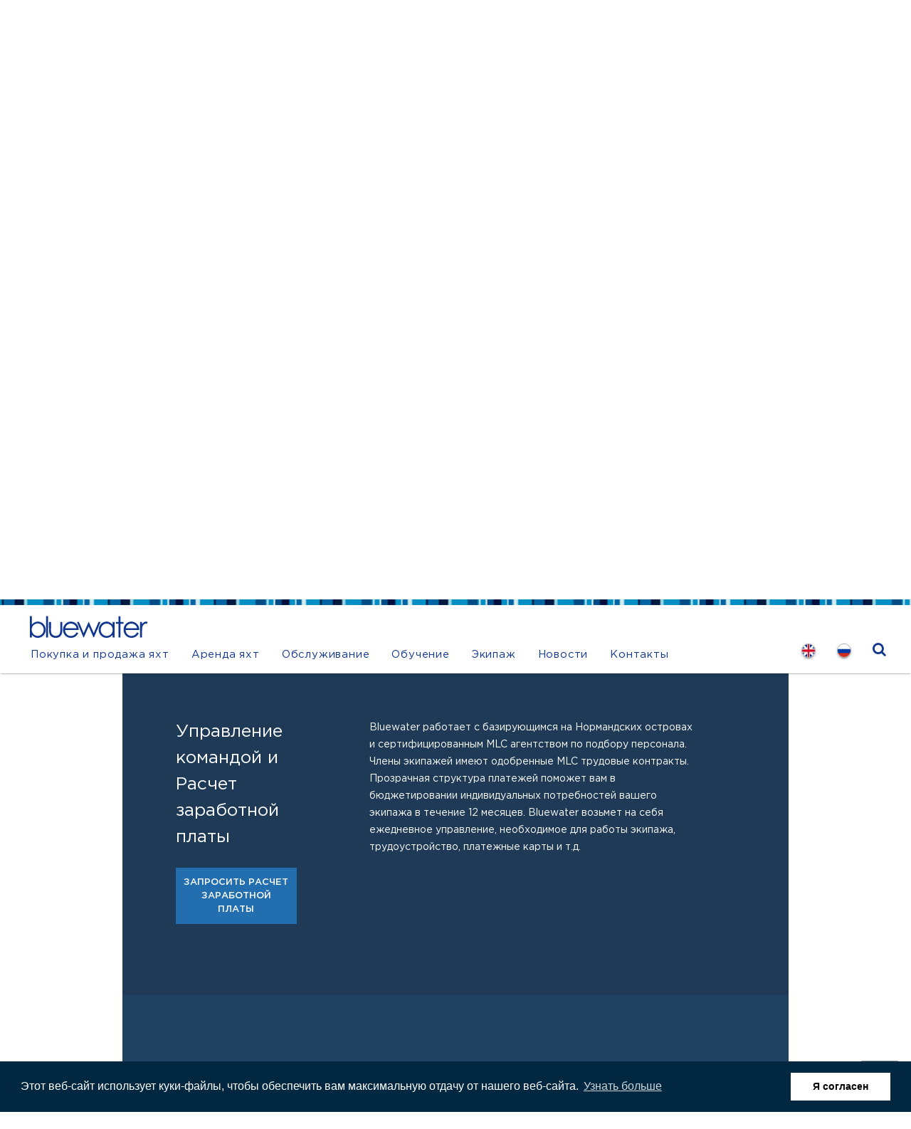

--- FILE ---
content_type: text/html;charset=UTF-8
request_url: https://ru.bluewateryachting.com/yacht-management/services?scroll_to=payroll
body_size: 13710
content:
 <!DOCTYPE HTML>
<html>

<head>
<!-- Google Tag Manager -->
<script>(function(w,d,s,l,i){w[l]=w[l]||[];w[l].push({'gtm.start':
new Date().getTime(),event:'gtm.js'});var f=d.getElementsByTagName(s)[0],
j=d.createElement(s),dl=l!='dataLayer'?'&l='+l:'';j.async=true;j.src=
'https://www.googletagmanager.com/gtm.js?id='+i+dl;f.parentNode.insertBefore(j,f);
})(window,document,'script','dataLayer','GTM-NW4C8W9');</script>
<!-- End Google Tag Manager -->



<!-- Yandex.Metrika counter -->
<script type="text/javascript">
    (function(m,e,t,r,i,k,a){
        m[i]=m[i]||function(){(m[i].a=m[i].a||[]).push(arguments)};
        m[i].l=1*new Date();
        for (var j = 0; j < document.scripts.length; j++) {if (document.scripts[j].src === r) { return; }}
        k=e.createElement(t),a=e.getElementsByTagName(t)[0],k.async=1,k.src=r,a.parentNode.insertBefore(k,a)
    })(window, document,'script','https://mc.yandex.ru/metrika/tag.js', 'ym');

    ym(43663569, 'init', {webvisor:true, clickmap:true, accurateTrackBounce:true, trackLinks:true});
</script>
<noscript><div><img src="https://mc.yandex.ru/watch/43663569" style="position:absolute; left:-9999px;" alt="" /></div></noscript>
<!-- /Yandex.Metrika counter -->

	<title>Услуги яхтенного менеджмента - Mini ISM, ISM &amp; ISPS, выплаты экипажк и финансовые услуги | Bluewateryachting.ru</title>

	<meta charset="utf-8">

			<meta name="robots" content="all">
					<meta name="description" content="Выбирайте нужные вам услуги яхт-менеджмента и создайте пакет услуг необходимый только Вам">
					<meta name="keywords" content="uslugi-ahtennogo-menedzmenta, mini-ism, ism-isps, vyplaty-ekipazk-i-finansovye-uslugi, bluewateryachting-ru, uslugi, ahtennogo, menedzmenta, mini, ism, isps, vyplaty, ekipazk, i, finansovye, bluewateryachting, ru">
		
		<meta name="rating" content="general">
		<meta name="author" content="Bluewater">
		<meta name="copyright" content="2026 &copy; Bluewater. All Rights Reserved">
		<meta name="identifier-url" content="http://www.bluewateryachting.com">

					<link rel="canonical" href="https://ru.bluewateryachting.com/yacht-management/services">
			<meta property="og:url" content="https://ru.bluewateryachting.com/yacht-management/services">
			
	<meta property="og:title" content="Услуги яхтенного менеджмента - Mini ISM, ISM &amp; ISPS, выплаты экипажк и финансовые услуги | Bluewateryachting.ru">
	<meta property="og:site_name" content="Bluewater">
			<meta property="og:image" content="https://ru.bluewateryachting.com/_images/internet/content/management/image_src/welcome.jpg">
		<meta property="og:image:type" content="image/jpeg">
		<link rel="image_src" href="https://ru.bluewateryachting.com/_images/internet/content/management/image_src/welcome.jpg">
	
	<meta itemprop="name" content="Услуги яхтенного менеджмента - Mini ISM, ISM &amp; ISPS, выплаты экипажк и финансовые услуги | Bluewateryachting.ru">
	<meta itemprop="description" content="Выбирайте нужные вам услуги яхт-менеджмента и создайте пакет услуг необходимый только Вам">
		<link rel="publisher" href="https://plus.google.com/+Bluewateryachting_luxury_yachts_charter_sale">

	<meta name="twitter:card" content="summary_large_image">
	<meta name="twitter:site" content="@Bluewater_Yacht">
	<meta name="twitter:creator" content="@Bluewater_Yacht">
	<meta name="twitter:title" content="Услуги яхтенного менеджмента - Mini ISM, ISM &amp; ISPS, выплаты экипажк и финансовые услуги | Bluewateryachting.ru">
	<meta name="twitter:url" content="https://ru.bluewateryachting.com/yacht-management/services">
	<meta name="twitter:description" content="Выбирайте нужные вам услуги яхт-менеджмента и создайте пакет услуг необходимый только Вам">
			<meta name="twitter:image" content="https://ru.bluewateryachting.com/_images/internet/content/management/image_src/welcome.jpg">
	
	<link rel="alternate" type="application/rss+xml" title="Bluewater" href="https://www.bluewateryachting.com/rss.xml">

	<meta name="viewport" content="width=device-width, initial-scale=1, shrink-to-fit=no">

	<!-- <script type="text/javascript" src="//use.typekit.net/tpu7xhu.js"></script> -->
	<!-- <script type="text/javascript">try{Typekit.load();}catch(e){}</script> -->


  <link href="/vendor/bootstrap/css/bootstrap.min.css" rel="stylesheet" type="text/css">
  <link href="/vendor/jquery/css/jquery-ui.css" rel="stylesheet" type="text/css">
  <link href="/vendor/font-awesome/css/font-awesome.min.css" rel="stylesheet" type="text/css">
  <link href="/vendor/js-offcanvas/_css/js-offcanvas.css" rel="stylesheet" type="text/css">
  <link href="/vendor/owl/assets/owl.carousel.min.css" rel="stylesheet" type="text/css">
    <link href="/vendor/animate-css/animate.css" rel="stylesheet" type="text/css">
  <link href="/css/bluewater.min.css?r=1768922340" rel="stylesheet" type="text/css">
  <link href="/css/popup.css" rel="stylesheet" type="text/css">

  <link rel="stylesheet" type="text/css" href="//cdnjs.cloudflare.com/ajax/libs/cookieconsent2/3.0.3/cookieconsent.min.css" />
  <script src="//cdnjs.cloudflare.com/ajax/libs/cookieconsent2/3.1.0/cookieconsent.min.js"></script>
  <script>
    window.addEventListener("load", function(){
    window.cookieconsent.initialise({
      "palette": {
        "popup": {
          "background": "#012840"
        },
        "button": {
          "background": "#ffffff"
				},
      },
	  "content": {
			"href": "/news/privacy-policy-1058",
			"message": "Этот веб-сайт использует куки-файлы, чтобы обеспечить вам максимальную отдачу от нашего веб-сайта.",
			"dismiss": "Я согласен",
			"link": "Узнать больше"
	  }
    })});
  </script>

	<!--[if lt IE 9]><script type="text/javascript" src="http://html5shiv.googlecode.com/svn/trunk/html5.js"></script><![endif]-->
	<script src="/vendor/jquery/jquery.min.js" type="text/javascript"></script>
  <script src="/vendor/jquery/jquery-ui.min.js" type="text/javascript"></script>
	<script src="https://code.jquery.com/jquery-migrate-1.2.1.min.js"></script>
	<script type="text/javascript" src="/_scripts/_internet/jquery.vendor.min.js"></script>
	<script type="text/javascript" src="/_scripts/_internet/jquery.bluewater.min.js?03122018"></script>
	<script type="text/javascript" src="/_scripts/_internet/jquery.kk.js"></script>
	<script src="https://unpkg.com/infinite-scroll@3/dist/infinite-scroll.pkgd.min.js"></script>
	<script type="text/javascript">
		jQuery(function() {
			// document.addEventListener('contextmenu', event => event.preventDefault());
							jScrollToContent("#payroll")
			

			/***********************************/
			/* Search                          */
			/***********************************/
			jQuery(document).search("init", {
				"feed_page_url" : "https://ru.bluewateryachting.com/process?include=_internet/_content/_search/search_results_feed.php",
				"live_feed_page_url" : "https://ru.bluewateryachting.com/process?include=_internet/_content/_search/search_results_live_feed.php"
			});


					});
	</script>
  <!-- <script type="text/javascript" src="//s7.addthis.com/js/300/addthis_widget.js#pubid=xa-51c03da43cb4536e"></script> -->
</head>

<body id="page-top" class="management-services  ru-site" itemscope itemtype="http://schema.org/WebPage">

<!-- Google Tag Manager (noscript) -->
<noscript><iframe src="https://www.googletagmanager.com/ns.html?id=GTM-NW4C8W9"
height="0" width="0" style="display:none;visibility:hidden"></iframe></noscript>
<!-- End Google Tag Manager (noscript) -->

<!-- Facebook Pixel Code -->
<script>
!function(f,b,e,v,n,t,s)
{if(f.fbq)return;n=f.fbq=function(){n.callMethod?
n.callMethod.apply(n,arguments):n.queue.push(arguments)};
if(!f._fbq)f._fbq=n;n.push=n;n.loaded=!0;n.version='2.0';
n.queue=[];t=b.createElement(e);t.async=!0;
t.src=v;s=b.getElementsByTagName(e)[0];
s.parentNode.insertBefore(t,s)}(window, document,'script',
'https://connect.facebook.net/en_US/fbevents.js');
fbq('init', '1326122181105257');
fbq('track', 'PageView');
</script>
<noscript><img height="1" width="1" style="display:none"
src="https://www.facebook.com/tr?id=1326122181105257&ev=PageView&noscript=1"
/></noscript>
<!-- End Facebook Pixel Code -->


<!-- POPUP WINDOW -->
<div id="over_window" style="display: none;">
	<div id="bg"></div>
	<div id="window">
		<div id="content">
      <div id="status_bar">
        <div id="status"></div>
        <div id="btn_close" class="btn btn-close">Закрыть</div>
      </div>
			<div id="data"></div>
		</div>
    <div id="loading">
			<div id="data"></div>
		</div>
	</div>
</div>
		
    <nav id="navigation" class="navbar navbar-expand-lg navbar-dark bwmm fixed-top desktop-menu">

      <div class="container-fluid p-0">
        <div class="row w-100 m-0">
          <div class="logo mr-auto">
            <a class="navbar-logo" href="/">
              <svg version="1.1" id="bluewater-logo" xmlns="http://www.w3.org/2000/svg" xmlns:xlink="http://www.w3.org/1999/xlink" x="0px" y="0px" viewBox="25 200 700 150" preserveAspectRatio="none">
                <g>
                  <g>
                    <path class="bw0" d="M52.8,209.7c3.7,0,7.4,0,11.1,0c0.2,15.6-0.5,31.3,0.4,46.9c5.6-6.1,12.1-11.6,20.2-13.9
                    c12.9-4.5,27.8-2,38.9,6c11.7,8.5,19,22.8,18.4,37.3c0.3,12.2-5.2,24.4-14.2,32.6c-13.5,13.2-36.6,16-52.4,5.2
                    c-4.3-2.8-7.7-6.7-11.2-10.3c-0.3,4.9-0.1,9.9-0.1,14.8c-3.7,0-7.4,0-11,0C52.8,288.7,52.8,249.2,52.8,209.7z M91.3,251.1
                    c-11.8,2.1-22.5,10.5-26.3,22c-3.5,10.7-2.1,23.2,4.4,32.5c9.1,13.6,28.8,18.1,43.1,10.3c14.6-7.5,21.9-26.3,16.2-41.7
                    C124.1,258.7,107.3,247.9,91.3,251.1z" />
                  </g>
                  <path class="bw0" d="M377.7,253.6c1.9-4,3-8.6,6.4-11.7c9.7,20.6,18.3,41.7,27.8,62.4c9-20.5,17.6-41.2,26.7-61.7
                  c3.8,0.1,7.5,0.1,11.3,0.1c-11.1,26.5-22.8,52.7-34.1,79.1c-1.1,2.4-1.8,5.1-3.8,6.9c-1.3-0.7-2-1.9-2.6-3.1
                  c-8.5-19.5-17.4-38.8-25.8-58.3c-8.8,19.4-17.4,38.9-26.1,58.3c-0.7,1.1-1.1,2.8-2.6,2.9c-2.3-2.4-3.1-5.9-4.5-8.8
                  c-9.1-21.3-18.1-42.5-27.2-63.8c-1.8-4.3-3.9-8.6-5.3-13.1c3.7,0,7.3-0.2,11,0.1c9.2,20.3,17.4,41.1,26.2,61.5
                  C362.9,287.5,370.2,270.5,377.7,253.6z" />
                  <path class="bw0" d="M160.3,242.7c3.7-0.1,7.5-0.1,11.2-0.1c0.1,15.4,0,30.9,0,46.3c0.3,6.8,0.4,14.2,4.6,19.9
                  c9.4,13.9,32.8,14.3,42.8,1c4.4-5.7,4.7-13.1,4.8-19.9c0.1-15.7,0-31.5,0.1-47.2c3.8,0,7.5-0.3,11.3,0.2c0.5,14.7,0,29.4,0.2,44.1
                  c-0.3,8.2-0.8,16.6-4.1,24.2c-4.2,9.2-12.9,16.3-22.9,18.1c-10.9,2.1-23.1,1.4-32.6-4.9c-6.8-4.4-11.4-11.8-13.2-19.6
                  c-2.4-9.4-1.9-19.2-2-28.9C160.4,264.9,160.5,253.8,160.3,242.7z" />
                </g>
                <g>
                  <path class="bw0" d="M143.9,209.7c3.8-0.1,7.6-0.1,11.4-0.1c0,39.5,0,79,0,118.5c-3.8,0.1-7.6,0.1-11.5,0
                  C143.8,288.7,143.7,249.2,143.9,209.7z" />
                </g>
                <g>
                  <path class="bw0" d="M550.7,211.3c3.7,0,7.4,0,11.1,0c0.2,10.5-0.4,21,0.4,31.4c5.7,0,11.4,0,17.2-0.1c0,3.3,0,6.5,0,9.8
                  c-5.7,0-11.5,0-17.2,0c-0.8,25.3-0.2,50.6-0.4,75.9c-3.7,0-7.4,0-11.1,0c0-25.3,0.1-50.6,0-75.9c-5,0-10,0-15,0
                  c-0.1-3.2,0-6.4,0-9.7c5,0,10,0,15,0C550.8,232.2,550.6,221.7,550.7,211.3z" />
                </g>
                <g>
                  <g>
                    <path class="bw0" d="M271.6,241.9c12.3-3,26-1.3,36.6,5.9c6.7,4.9,12.5,11.3,15.6,19.1c2.5,6.2,3.5,12.9,3.6,19.6
                    c-25.6-0.1-51.3-0.2-76.9,0c0.6,9.5,4,19.2,11.3,25.6c12.4,11.9,33.7,10,45.6-1.7c3.1-3.1,5.1-7,7.8-10.4c3.4,1,6.3,3.1,9.4,4.7
                    c-5.3,10.5-14.2,19.7-25.6,23.3c-13.3,4.2-28.7,2.9-40.5-4.8c-16.9-10.9-23.2-33.8-17.1-52.5C246.2,257.1,257.4,245.1,271.6,241.9
                    z M266,256.1c-7.4,4.4-11.8,12.4-14,20.5c21,0.2,42.1,0.2,63.1,0c-0.9-3.7-2.2-7.3-4.1-10.5C302.2,251.1,280.3,246.8,266,256.1z
                    M251.5,277.5c2.8,0.3,5.7,0.5,8.5,0.5c12-0.1,24,0,36-0.1c6.5-0.1,13,0.4,19.4-0.5c-7.5-0.4-14.9-0.1-22.4-0.2
                    C279.2,277.4,265.3,277,251.5,277.5z" />
                  </g>
                  <g>
                    <path class="bw0" d="M453.1,253.1c14.2-14.4,39.1-17.2,55.3-4.6c3.4,2.6,6.2,5.9,9.1,9c0.1-5,0-9.9,0.1-14.9c3.7,0,7.3,0,11,0
                    c0.1,28.5,0.1,57.1,0,85.6c-3.7,0.1-7.3,0-11,0c0-4.7,0-9.4,0-14.2c-5.9,6.6-13.2,12.4-21.9,14.7c-12.7,3.6-27.1,1.3-37.7-6.7
                    c-9.3-6.5-15.6-17-17.6-28.1C437.4,279.3,442.5,263.5,453.1,253.1z M477.3,252.1c-13.3,2.6-23.6,14.3-25.8,27.4
                    c-3,15,5.5,31.3,19.4,37.6c14.7,7.3,34.2,1.2,42.6-12.8c6.4-10.4,6.5-24.1,1.1-34.9C507.9,256.1,491.8,248.5,477.3,252.1z" />
                  </g>
                </g>
                <g>
                  <g>
                    <path class="bw0" d="M601.2,246.2c11.3-6.6,25.5-7.3,37.8-3.2c8.6,3.1,16.3,9,21.2,16.8c5.4,7.7,7.5,17.4,7.5,26.7
                    c-25.5-0.1-51-0.1-76.6,0c-0.2,11.4,5.6,22.9,15.4,29c12.1,7.6,28.8,5.5,39.6-3.6c3.9-3.3,6.3-7.9,9.4-11.9
                    c3.3,0.9,6.3,2.8,9.2,4.4c-5.2,12.7-17.2,22.6-30.8,25c-9,1.6-18.5,1.2-27-2.2c-9.3-3.5-17.1-10.6-21.8-19.4
                    c-5.4-9.9-6.8-21.7-4.5-32.7C583.2,263.3,590.8,252.6,601.2,246.2z M605,256.9c-6.9,4.4-10.6,12.1-12.9,19.7
                    c21,0.2,42.1,0.1,63.2,0c-1-4.4-2.7-8.8-5.3-12.5C640,250.4,618.7,247,605,256.9z M592.6,277.5c6.4,1,13,0.4,19.4,0.5
                    c8,0,16,0,24,0c6.5,0,13,0.4,19.5-0.5c-11.8-0.5-23.6,0-35.5-0.2C610.9,277.5,601.7,276.9,592.6,277.5z" />
                  </g>
                </g>
                <g>
                  <path class="bw0" d="M683.3,254.2c4.6-5.4,9.6-11.3,16.8-13c5-1.7,10.3-0.2,14.9,2.1c-1.6,3.3-3.6,6.3-5.5,9.4
                  c-4.9-2-10.7-1.6-14.9,1.8c-8,6.3-10.5,16.9-11,26.5c-0.5,15.7-0.1,31.4-0.3,47.2c-3.9,0.1-7.7,0.1-11.6,0.1c0-28.5,0-57,0-85.6
                  c3.9,0,7.7,0,11.6,0C683.3,246.5,683.3,250.4,683.3,254.2z" />
                </g>
                <g>
                  <path class="bw0" d="M251.5,277.5c13.8-0.6,27.7-0.1,41.5-0.3c7.5,0.1,15-0.2,22.4,0.2c-6.4,0.9-12.9,0.4-19.4,0.5
                  c-12,0.1-24-0.1-36,0.1C257.2,278.1,254.3,277.9,251.5,277.5z" />
                </g>
                <g>
                  <path class="bw0" d="M592.6,277.5c9.1-0.6,18.3,0,27.4-0.2c11.8,0.2,23.7-0.3,35.5,0.2c-6.5,0.9-13,0.5-19.5,0.5c-8,0-16,0-24,0
                  C605.5,277.9,599,278.5,592.6,277.5z" />
                </g>
              </svg>
            </a>
          </div>
        </div>
      </div>

      <button class="navbar-toggler navbar-toggler-right" type="button" data-toggle="collapse" data-target="#navbarResponsive" aria-controls="navbarResponsive" aria-expanded="false" aria-label="Toggle navigation">
        <i class="fa fa-bars"></i>
      </button>

      	<div class="collapse navbar-collapse" id="navbarResponsive">
        <ul class="navigation-menu navbar-nav text-uppercase ml-left">
        <li class="nav-item">
            <div class="dropdown">
              <a class="nav-link" href="https://ru.bluewateryachting.com/yachts-for-sale" id="bwmm-dropdown2" aria-haspopup="true" aria-expanded="false">Покупка и продажа яхт</a>
              <form class="bwmm-megamenu">
                <ul class="dropdown-menu" aria-labelledby="bwmm-dropdown2">
              <li>
  <div class="bwmm-content">
    <div class="row">
      <ul class="col-md-6 menu-title-region list-unstyled">
        <li class="bwmm-item"><a class="bwmm-link" href="https://ru.bluewateryachting.com/yachts-for-sale">Купить яхту, яхтенный брокераж</a></li>
      </ul>
      <ul class="col-md-6 list-unstyled pl-5">
        <li class="bwmm-item"><a class="bwmm-link" href="https://ru.bluewateryachting.com/yachts-for-sale/luxury-yachts">Яхты в продаже</a></li>
        <li class="bwmm-item"><a class="bwmm-link" href="https://ru.bluewateryachting.com/yachts-for-sale/berths">Купить причал</a></li>
        <li class="bwmm-item"><a class="bwmm-link" href="https://ru.bluewateryachting.com/yachts-for-sale/buying-a-yacht">Покупка яхты</a></li>
        <li class="bwmm-item"><a class="bwmm-link" href="https://ru.bluewateryachting.com/yachts-for-sale/selling-a-yacht">Продать яхту</a></li>
        <!-- <li class="bwmm-item"><a class="bwmm-link" href="https://ru.bluewateryachting.com/yachts-for-sale/luxury-yachts?sold=yes">Yachts Sold</a></li> -->
        <li class="bwmm-item"><a class="bwmm-link" href="https://ru.bluewateryachting.com/yachts-for-sale/building-a-yacht">Построить яхту</a></li>
        <!-- <li class="bwmm-item"><a class="bwmm-link" href="https://ru.bluewateryachting.com/yachts-for-sale/contacts">Contacts</a></li> -->
      </ul>
    </div>
  </div>
</li>                </ul>
              </form>
            </div>
          </li>
          <li class="nav-item">
            <div class="dropdown">
              <a class="nav-link" href="https://ru.bluewateryachting.com/yacht-charter" id="bwmm-dropdown1" aria-haspopup="true" aria-expanded="false">Аренда яхт</a>
              <form class="bwmm-megamenu">
                <ul class="dropdown-menu" aria-labelledby="bwmm-dropdown1">
                  <li>
  <div class="bwmm-content">
    <div class="row">
      <ul class="col-md-6 menu-title-region list-unstyled">
        <li class="bwmm-item"><a class="bwmm-link" href="https://ru.bluewateryachting.com/yacht-charter">Аренда яхт</a></li>
      </ul>
      <ul class="col-md-6 list-unstyled pl-5">
        <li class="bwmm-item"><a class="bwmm-link" href="https://ru.bluewateryachting.com/yacht-charter/luxury-yachts">Выбор Яхты в аренду</a></li>
        <li class="bwmm-item"><a class="bwmm-link" href="https://ru.bluewateryachting.com/yacht-charter/management">Чартер-маркетинг</a></li>
        <li class="bwmm-item"><a class="bwmm-link" href="https://ru.bluewateryachting.com/yacht-charter/destinations">Направления</a></li>
        <li class="bwmm-item"><a class="bwmm-link" href="https://ru.bluewateryachting.com/yacht-charter/events">События</a></li>
        <li class="bwmm-item"><a class="bwmm-link" href="https://ru.bluewateryachting.com/yacht-charter/luxury-partners">Премиум-партнеры</a></li>
        <li class="bwmm-item"><a class="bwmm-link" href="https://ru.bluewateryachting.com/yacht-charter/faq">F.A.Q.</a></li>
        <!-- <li class="bwmm-item"><a class="bwmm-link" href="https://ru.bluewateryachting.com/yacht-charter/contacts">Contacts</a></li> -->
      </ul>
    </div>
  </div>
</li>
                </ul>
              </form>
            </div>
          </li>
          <li class="nav-item">
            <div class="dropdown">
              <a class="nav-link" href="https://ru.bluewateryachting.com/yacht-management" id="bwmm-dropdown5" aria-haspopup="true" aria-expanded="false">Обслуживание</a>
              <form class="bwmm-megamenu">
                <ul class="dropdown-menu" aria-labelledby="bwmm-dropdown5">
              <li>
  <div class="bwmm-content">
    <div class="row">
      <ul class="col-md-6 menu-title-region list-unstyled">
        <li class="bwmm-item"><a class="bwmm-link" href="https://ru.bluewateryachting.com/yacht-management">Яхт-менеджмент</a>
      </ul>
      <ul class="col-md-6 list-unstyled pl-5">
        <!-- <li class="bwmm-item"><a class="bwmm-link" href="https://ru.bluewateryachting.com/yacht-management/services">Yacht Management Services</a> -->
        <li class="bwmm-item"><a class="bwmm-link" href="https://ru.bluewateryachting.com/yacht-management/services?scroll_to=operational-support">Операционная поддержка</a></li>
        <li class="bwmm-item"><a class="bwmm-link" href="https://ru.bluewateryachting.com/yacht-management/services?scroll_to=finance">Финансовые сервисы</a></li>
        <li class="bwmm-item"><a class="bwmm-link" href="https://ru.bluewateryachting.com/yacht-management/services?scroll_to=ism_isps">Охрана и безопасность</a></li>
        <li class="bwmm-item"><a class="bwmm-link" href="https://ru.bluewateryachting.com/yacht-management/services?scroll_to=technical-support">Техническая поддержка</a></li>
        <li class="bwmm-item"><a class="bwmm-link" href="https://ru.bluewateryachting.com/yacht-management/services?scroll_to=payroll">Выплаты экипажу</a></li>
        <li class="bwmm-item"><a class="bwmm-link" href="https://ru.bluewateryachting.com/yacht-management/faq">F.A.Q.</a></li>
        <!-- <li class="bwmm-item"><a class="bwmm-link" href="https://ru.bluewateryachting.com/yacht-management/contacts">Contacts</a></li> -->
      </ul>
    </div>
  </div>
</li>                </ul>
              </form>
            </div>
          </li>
          <li class="nav-item">
            <div class="dropdown">
              <a class="nav-link" href="https://ru.bluewateryachting.com/crew-training" id="bwmm-dropdown3" aria-haspopup="true" aria-expanded="false">Обучение</a>
              <form class="bwmm-megamenu">
                <ul class="dropdown-menu" aria-labelledby="bwmm-dropdown3">
              <li>
  <div class="bwmm-content">
    <div class="row">
      <ul class="col-md-6 menu-title-region list-unstyled">
        <li class="bwmm-item"><a class="bwmm-link" href="https://ru.bluewateryachting.com/crew-training">Курсы экипажа</a></li>
      </ul>
      <ul class="col-md-6 list-unstyled pl-5">
        <li class="bwmm-item"><a class="bwmm-link" href="https://ru.bluewateryachting.com/crew-training/courses/entry-level-yachting-qualifications">Базовые курсы</a></li>
        <li class="bwmm-item"><a class="bwmm-link" href="https://ru.bluewateryachting.com/crew-training/courses">Курсы экипажа судна</a></li>
        <!-- <li class="bwmm-item"><a class="bwmm-link" href="https://ru.bluewateryachting.com/crew-training/courses/calendar">Calendar of Courses</a></li>
        <li class="bwmm-item"><a class="bwmm-link" href="https://ru.bluewateryachting.com/crew-training/courses/search">Upcoming Courses</a></li>
		<li class="bwmm-item"><a class="bwmm-link" href="https://ru.bluewateryachting.com/crew-training/fort-lauderdale">Fort Lauderdale</a></li>
        <li class="bwmm-item"><a class="bwmm-link" href="https://ru.bluewateryachting.com/crew-training/career-paths">Career Paths</a></li>
        <li class="bwmm-item"><a class="bwmm-link" href="https://ru.bluewateryachting.com/crew-training/courses/prices">Prices</a></li> -->
        <li class="bwmm-item"><a class="bwmm-link" href="https://ru.bluewateryachting.com/crew-training/elearning">Дистанционное обучение</a></li>
        <li class="bwmm-item"><a class="bwmm-link" href="https://ru.bluewateryachting.com/crew-training/faq">F.A.Q.</a></li>
        <!-- <li class="bwmm-item"><a class="bwmm-link" href="https://ru.bluewateryachting.com/crew-training/contacts">Contacts</a></li> -->
      </ul>
    </div>
  </div>
</li>                </ul>
              </form>
            </div>
          </li>
          <li class="nav-item nav-align">
            <div class="dropdown">
              <a class="nav-link" href="https://ru.bluewateryachting.com/crew-placement" id="bwmm-dropdown4" aria-haspopup="true" aria-expanded="false">Экипаж</a>
              <form class="bwmm-megamenu">
                <ul class="dropdown-menu" aria-labelledby="bwmm-dropdown4">
              <li>
  <div class="bwmm-content">
    <div class="row">
      <ul class="col-md-6 menu-title-region list-unstyled">
        <li class="bwmm-item"><a class="bwmm-link" href="https://ru.bluewateryachting.com/crew-placement">Набор команды</a></li>
      </ul>
      <ul class="col-md-6 list-unstyled px-4">
        <li class="bwmm-item"><a class="bwmm-link" href="https://ru.bluewateryachting.com/crew-placement/looking-for-work">Нужна работа?</a></li>
        <li class="bwmm-item"><a class="bwmm-link" href="https://ru.bluewateryachting.com/crew-placement/recruitment">Набираете команду?</a></li>
        <!-- <li class="bwmm-item"><a class="bwmm-link" href="https://ru.bluewateryachting.com/crew-placement/yacht-crew/jobs">Работа на яхте</a></li> -->
					<li class="bwmm-item"><a class="bwmm-link" href="https://ru.bluewateryachting.com/crew-placement/recruitment/one-account">ONE Account</a></li>
		        <li class="bwmm-item"><a class="bwmm-link" href="https://ru.bluewateryachting.com/crew-placement/faq">F.A.Q.</a></li>
        <!-- <li class="bwmm-item"><a class="bwmm-link" href="https://ru.bluewateryachting.com/crew-placement/contacts">Contacts</a></li> -->
      </ul>
    </div>
  </div>
</li>                </ul>
              </form>
            </div>
          </li>
          <li class="nav-item nav-align">
            <div class="dropdown">
              <a class="nav-link" href="https://ru.bluewateryachting.com/news" id="bwmm-dropdown6" aria-haspopup="true" aria-expanded="false">Новости</a>
              <form class="bwmm-megamenu">
                <ul class="dropdown-menu" aria-labelledby="bwmm-dropdown6">
              <li>
  <div class="bwmm-content">
    <div class="row">
      <ul class="col-md-6 menu-title-region list-unstyled">
        <li class="bwmm-item"><a class="bwmm-link" href="https://ru.bluewateryachting.com/news">Яхтенные новости</a></li>
      </ul>
      <ul class="col-md-6 list-unstyled pl-5">
        <li class="bwmm-item"><a class="bwmm-link" href="https://ru.bluewateryachting.com/news">Новости</a></li>
        <!-- <li class="bwmm-item"><a class="bwmm-link" href="https://ru.bluewateryachting.com/news?type=events">Yachting Events</a></li> -->
        <li class="bwmm-item"><a class="bwmm-link" href="https://ru.bluewateryachting.com/blog">Наш блог</a></li>
      </ul>
    </div>
  </div>
</li>                </ul>
              </form>
            </div>
          </li>
          <li class="nav-item nav-align">
            <div class="dropdown">
              <a class="nav-link" href="https://ru.bluewateryachting.com/offices" id="bwmm-dropdown8" aria-haspopup="true" aria-expanded="false">Контакты</a>
              <!-- <a class="nav-link" href="https://ru.bluewateryachting.com/offices/moscow?divisions[0]=charter&divisions[1]=brokerage&divisions[2]=it-operations" id="bwmm-dropdown8" aria-haspopup="true" aria-expanded="false">Контакты</a> -->
			  <form class="bwmm-megamenu">
                <ul class="dropdown-menu" aria-labelledby="bwmm-dropdown8">
              <li>
  <div class="bwmm-content">
    <div class="row">
      <ul class="col-md-6 menu-title-region list-unstyled">
        <li class="bwmm-item"><a class="bwmm-link" href="https://ru.bluewateryachting.com/offices">Контакты</a></li>
      </ul>
	  <!-- <ul class="col-md-6 menu-title-region list-unstyled">
        <li class="bwmm-item"><a class="bwmm-link" href="https://ru.bluewateryachting.com/offices/moscow?divisions[0]=charter&divisions[1]=brokerage&divisions[2]=it-operations">Контакты</a></li>
      </ul> -->
      <!-- <ul class="col-md-6 list-unstyled pl-5">
        <li class="bwmm-item"><a class="bwmm-link" href="https://ru.bluewateryachting.com/offices/moscow?divisions[0]=charter&divisions[1]=brokerage&divisions[2]=it-operations">Россия</a></li>
        <li class="bwmm-item"><a class="bwmm-link" href="https://ru.bluewateryachting.com/offices">Другие страны</a></li>
      </ul> -->
    </div>
  </div>
</li>
                </ul>
              </form>
            </div>
          </li>
        </ul>

        <ul class="user-menu navbar-nav nav-btns mt-0 ml-auto pr-0">
          <div class="row">
            <li class="nav-item">
              <a class="nav-link nav-flag eng" href="https://www.bluewateryachting.com"><img src="/img/RU/eng-flag.png" /></a>
            </li>
            <li class="nav-item">
              <a class="nav-link nav-flag ru" href="https://ru.bluewateryachting.com"><img src="/img/RU/ru-flag.png" /></a>
            </li>
            <li class="nav-item">
              <a class="nav-link" href="https://ru.bluewateryachting.com/search"><i class="fa fa-search" aria-hidden="true"></i></a>
            </li>
          </div>
        </ul>

      </div>

    </nav>

	  <nav class="navbar navbar-dark fixed-top mobile-menu" id="mobileNavigation">
      <div class="container-fluid p-0">
        <div class="row w-100 m-0">
          <div class="col-lg-8 col-md-8 col-sm-8 col-5 p-0">
            <a class="navbar-brand" href="https://ru.bluewateryachting.com/"><img src="/img/header/logo-mobile.svg"/></a>
          </div>
          <div class="col-lg-3 col-md-3 col-sm-3 col-5 p-0">
            <ul class="nav h-100 justify-content-end align-items-center">
              <li class="nav-item">
                <a class="nav-link" href="/search"><i class="fa fa-search" aria-hidden="true"></i></a>
              </li>
              <li class="nav-item">
                <a class="nav-link nav-flag d-block pt-0 pr-3 pb-0 pl-0" href="https://www.bluewateryachting.com">
                  <img src="/img/RU/eng-flag.png" />
                </a>
              </li>
              <li class="nav-item">
                <a class="nav-link nav-flag d-block pt-0 pr-3 pb-0 pl-0" href="https://ru.bluewateryachting.com">
                  <img src="/img/RU/ru-flag.png" />
                </a>
              </li>
            </ul>
          </div>
          <div class="col-lg-1 col-md-1 col-sm-1 col-2 p-0 d-flex justify-content-center align-items-center">
            <button class="navbar-toggler navbar-toggler-right" type="button" data-toggle="collapse" data-target="#mobileResponsive" aria-controls="mobileResponsive" aria-expanded="false" aria-label="Toggle navigation">
              <div class="navbar-line"></div>
              <div class="navbar-line"></div>
              <div class="navbar-line"></div>
            </button>
          </div>
        </div>
      </div>

      <div class="collapse navbar-collapse" id="mobileResponsive">
        <ul class="navbar-nav text-uppercase ml-left">
					<li class="nav-item">
						<a class="nav-link-header float-left" href="https://ru.bluewateryachting.com/yachts-for-sale">Покупка и продажа яхт</a>
						<a href="#" class="dropdown-arrow float-right" id="bwmm-dropdown1" data-toggle="dropdown" aria-haspopup="true" aria-expanded="false"><i class="fa fa-chevron-right"></i></a>
						<ul class="dropdown-menu" aria-labelledby="bwmm-dropdown1">
							<form>
								<li>
									<div class="bwmm-content">
										<ul class="col-md-12 list-unstyled">
											<li class="bwmm-item"><a class="bwmm-link" href="https://ru.bluewateryachting.com/yachts-for-sale/luxury-yachts">Яхты в продаже</a></li>
<li class="bwmm-item"><a class="bwmm-link" href="https://ru.bluewateryachting.com/yachts-for-sale/berths">Купить причал</a></li>
<li class="bwmm-item"><a class="bwmm-link" href="https://ru.bluewateryachting.com/yachts-for-sale/buying-a-yacht">Покупка яхты</a></li>
<li class="bwmm-item"><a class="bwmm-link" href="https://ru.bluewateryachting.com/yachts-for-sale/selling-a-yacht">Продать яхту</a></li>
<li class="bwmm-item"><a class="bwmm-link" href="https://ru.bluewateryachting.com/yachts-for-sale/luxury-yachts?sold=yes">Проданные яхты</a></li>
<li class="bwmm-item"><a class="bwmm-link" href="https://ru.bluewateryachting.com/yachts-for-sale/building-a-yacht">Построить яхту</a></li>
<!-- <li class="bwmm-item"><a class="bwmm-link" href="https://ru.bluewateryachting.com/yachts-for-sale/contacts">Contacts</a></li> -->

										</ul>
									</div>
								</li>
							</form>
						</ul>
					</li>
					<li class="nav-item">
						<a class="nav-link-header float-left" href="https://ru.bluewateryachting.com/yacht-charter">Аренда яхт</a>
						<a href="#" class="dropdown-arrow float-right" id="bwmm-dropdown2" data-toggle="dropdown" aria-haspopup="true" aria-expanded="false"><i class="fa fa-chevron-right"></i></a>
						<ul class="dropdown-menu" aria-labelledby="bwmm-dropdown2">
							<form>
								<li>
									<div class="bwmm-content">
										<ul class="col-md-12 list-unstyled">
											<li class="bwmm-item"><a class="bwmm-link" href="https://ru.bluewateryachting.com/yacht-charter/luxury-yachts">Аренда яхт</a></li>
<li class="bwmm-item"><a class="bwmm-link" href="https://ru.bluewateryachting.com/yacht-charter/management">Чартер-маркетинг</a></li>
<li class="bwmm-item"><a class="bwmm-link" href="https://ru.bluewateryachting.com/yacht-charter/destinations">Направления</a></li>
<li class="bwmm-item"><a class="bwmm-link" href="https://ru.bluewateryachting.com/yacht-charter/events">События</a></li>
<li class="bwmm-item"><a class="bwmm-link" href="https://ru.bluewateryachting.com/yacht-charter/luxury-partners">Премиум-партнеры</a></li>
<li class="bwmm-item"><a class="bwmm-link" href="https://ru.bluewateryachting.com/yacht-charter/faq">F.A.Q.</a></li>
<!-- <li class="bwmm-item"><a class="bwmm-link" href="https://ru.bluewateryachting.com/yacht-charter/contacts">Contacts</a></li> -->
										</ul>
									</div>
								</li>
							</form>
						</ul>
					</li>
					<li class="nav-item">
						<a class="nav-link-header float-left" href="https://ru.bluewateryachting.com/yacht-management">Обслуживание</a>
						<a href="#" class="dropdown-arrow float-right" id="bwmm-dropdown3" data-toggle="dropdown" aria-haspopup="true" aria-expanded="false"><i class="fa fa-chevron-right"></i></a>
						<ul class="dropdown-menu" aria-labelledby="bwmm-dropdown3">
							<form>
								<li>
									<div class="bwmm-content">
										<ul class="col-md-12 list-unstyled">
											<!-- <li class="bwmm-item"><a class="bwmm-link" href="https://ru.bluewateryachting.com/yacht-management/services">Yacht Management Services</a> -->
<li class="bwmm-item"><a class="bwmm-link" href="https://ru.bluewateryachting.com/yacht-management/services?scroll_to=operational-support">Операционная поддержка</a></li>
<li class="bwmm-item"><a class="bwmm-link" href="https://ru.bluewateryachting.com/yacht-management/services?scroll_to=finance">Финансовые сервисы</a></li>
<li class="bwmm-item"><a class="bwmm-link" href="https://ru.bluewateryachting.com/yacht-management/services?scroll_to=ism_isps">Охрана и безопасность</a></li>
<li class="bwmm-item"><a class="bwmm-link" href="https://ru.bluewateryachting.com/yacht-management/services?scroll_to=technical-support">Техническая поддержка</a></li>
<li class="bwmm-item"><a class="bwmm-link" href="https://ru.bluewateryachting.com/yacht-management/services?scroll_to=payroll">Выплаты экипажу</a></li>
<li class="bwmm-item"><a class="bwmm-link" href="https://ru.bluewateryachting.com/yacht-management/faq">F.A.Q.</a></li>
<!-- <li class="bwmm-item"><a class="bwmm-link" href="https://ru.bluewateryachting.com/yacht-management/contacts">Contacts</a></li> -->
										</ul>
									</div>
								</li>
							</form>
						</ul>
					</li>
					<li class="nav-item">
						<a class="nav-link-header float-left" href="https://ru.bluewateryachting.com/crew-training">Обучение</a>
						<a href="#" class="dropdown-arrow float-right" id="bwmm-dropdown4" data-toggle="dropdown" aria-haspopup="true" aria-expanded="false"><i class="fa fa-chevron-right"></i></a>
						<ul class="dropdown-menu" aria-labelledby="bwmm-dropdown4">
							<form>
								<li>
									<div class="bwmm-content">
										<ul class="col-md-12 list-unstyled">
											<li class="bwmm-item"><a class="bwmm-link" href="https://ru.bluewateryachting.com/crew-training/courses/entry-level-yachting-qualifications">Базовые курсы</a></li>
<li class="bwmm-item"><a class="bwmm-link" href="https://ru.bluewateryachting.com/crew-training/courses">Курсы экиажа судна</a></li>
<li class="bwmm-item"><a class="bwmm-link" href="https://ru.bluewateryachting.com/crew-training/courses/calendar">Расписание курсов</a></li>
<!-- <li class="bwmm-item"><a class="bwmm-link" href="https://ru.bluewateryachting.com/crew-training/courses/search">Upcoming Courses</a></li>
<li class="bwmm-item"><a class="bwmm-link" href="https://ru.bluewateryachting.com/crew-training/fort-lauderdale">Fort Lauderdale</a></li> -->
<!-- <li class="bwmm-item"><a class="bwmm-link" href="https://ru.bluewateryachting.com/crew-training/career-paths">Career Paths</a></li> -->
<!-- <li class="bwmm-item"><a class="bwmm-link" href="https://ru.bluewateryachting.com/crew-training/courses/prices">Prices</a></li>
<li class="bwmm-item"><a class="bwmm-link" href="https://ru.bluewateryachting.com/crew-training/elearning">eLearning</a></li> -->
<li class="bwmm-item"><a class="bwmm-link" href="https://ru.bluewateryachting.com/crew-training/faq">F.A.Q.</a></li>
<!-- <li class="bwmm-item"><a class="bwmm-link" href="https://ru.bluewateryachting.com/crew-training/contacts">Contacts</a></li> -->


										</ul>
									</div>
								</li>
							</form>
						</ul>
					</li>
					<li class="nav-item">
						<a class="nav-link-header float-left" href="https://ru.bluewateryachting.com/crew-placement">Экипаж</a>
						<a href="#" class="dropdown-arrow float-right" id="bwmm-dropdown5" data-toggle="dropdown" aria-haspopup="true" aria-expanded="false"><i class="fa fa-chevron-right"></i></a>
						<ul class="dropdown-menu" aria-labelledby="bwmm-dropdown5">
							<form>
								<li>
									<div class="bwmm-content">
										<ul class="col-md-12 list-unstyled">
											<li class="bwmm-item"><a class="bwmm-link" href="https://ru.bluewateryachting.com/crew-placement/looking-for-work">Нужна работа?</a></li>
<li class="bwmm-item"><a class="bwmm-link" href="https://ru.bluewateryachting.com/crew-placement/recruitment">Набираете экипаж?</a></li>
<!-- <li class="bwmm-item"><a class="bwmm-link" href="https://ru.bluewateryachting.com/crew-placement/yacht-crew/jobs">Работа на яхте</a></li> -->
<li class="bwmm-item"><a class="bwmm-link" href="https://ru.bluewateryachting.com/crew-placement/recruitment/one-account">ONE Account</a></li>
<li class="bwmm-item"><a class="bwmm-link" href="https://ru.bluewateryachting.com/crew-placement/faq">F.A.Q.</a></li>
<!-- <li class="bwmm-item"><a class="bwmm-link" href="https://ru.bluewateryachting.com/crew-placement/contacts">Contacts</a></li> -->

										</ul>
									</div>
								</li>
							</form>
						</ul>
					</li>
					<li class="nav-item">
						<a class="nav-link-header float-left" href="https://ru.bluewateryachting.com/news">Новости</a>
						<a href="#" class="dropdown-arrow float-right" id="bwmm-dropdown6" data-toggle="dropdown" aria-haspopup="true" aria-expanded="false"><i class="fa fa-chevron-right"></i></a>
						<ul class="dropdown-menu" aria-labelledby="bwmm-dropdown6">
							<form>
								<li>
									<div class="bwmm-content">
										<ul class="col-md-12 list-unstyled">
											<li class="bwmm-item"><a class="bwmm-link" href="https://ru.bluewateryachting.com/news">Наши новости</a></li>
<!-- <li class="bwmm-item"><a class="bwmm-link" href="https://ru.bluewateryachting.com/news?type=events">Yachting Events</a></li> -->
<li class="bwmm-item"><a class="bwmm-link" href="https://ru.bluewateryachting.com/blog">Блог</a></li>
										</ul>
									</div>
								</li>
							</form>
						</ul>
					</li>
					<li class="nav-item">
						<a class="nav-link-header float-left" href="https://ru.bluewateryachting.com/contacts">Контакты</a>
						<a href="#" class="dropdown-arrow float-right" id="bwmm-dropdown8" data-toggle="dropdown" aria-haspopup="true" aria-expanded="false"><i class="fa fa-chevron-right"></i></a>
						<ul class="dropdown-menu" aria-labelledby="bwmm-dropdown8">
							<form>
								<li>
									<div class="bwmm-content">
										<ul class="col-md-12 list-unstyled">
											 <li class="bwmm-item"><a class="bwmm-link" href="https://ru.bluewateryachting.com/offices/moscow?divisions[0]=charter&divisions[1]=brokerage&divisions[2]=it-operations">Россия</a></li>
<li class="bwmm-item"><a class="bwmm-link" href="https://ru.bluewateryachting.com/offices">Другие страны</a></li>
										</ul>
									</div>
								</li>
							</form>
						</ul>
					</li>
					<li class="nav-item">
            <a class="nav-link" href="https://ru.bluewateryachting.com/search">Поиск</a>
          </li>
          <li class="nav-item">
            <a href="https://www.bluewateryachting.com/"><img src="/img/RU/eng-flag.png"/></a>
          </li>
        </ul>
      </div>
	  </nav>

  <div id="search_live"></div>


<!-- user login forms <div id="user_status">	<div id="connection_forms">	
		<div class="create_account_btn"><a href="#" class="create_account_link " create_account_page="https://ru.bluewateryachting.com/over-window?include=_internet/_content/_login/create_account.php" login_redirect="yes" login_redirect_url="https://ru.bluewateryachting.com/yacht-management/services?scroll_to=payroll" title="Create an account">CREATE ACCOUNT</a></div>
		<div class="separator"></div>
		<div class="login_form">
			<form action="https://ru.bluewateryachting.com/process?include=_internet/_kernel/_login/login.php" method="POST" name="club_login_form" id="club_login_form">
				<input type="hidden" name="redirect" id="redirect" value="yes">
				<input type="hidden" name="redirect_url" id="redirect_url" value="https://ru.bluewateryachting.com/yacht-management/services?scroll_to=payroll">
				<input type="hidden" name="remember_me" id="remember_me" value="0">
				<div class="float_left light_blue small" style="width: 46px; padding-top: 6px;">Sign in</div>
				<div class="float_left" style="width: 180px;">
					<div class="form_item"><input type="text" maxlength="254" name="email" id="email" placeholder="Login or email address"></div>
				</div>
				<div class="float_left" style="width: 180px;">
					<div class="form_item"><input type="password" maxlength="60" name="password" id="password" placeholder="Password"></div>
				</div>
				<div class="float_left" style="width: 77px;" id="club_login_btn">
					<input type="submit" value="Sign in">
				</div>
				<div class="float_left connecting"><div class="loading"></div></div>
				<div class="float_left light_blue small" style="padding-top: 6px;"><a href="#" class="password_recovery_link" password_recovery_page="https://ru.bluewateryachting.com/over-window?include=_internet/_content/_login/password_recovery.php" login_redirect="yes" login_redirect_url="https://ru.bluewateryachting.com/yacht-management/services?scroll_to=payroll" title="Password recovery">(?)</a></div>
			</form>
		</div>
	</div>
	<div id="tab_sign_in"><a href="#" title="Sign in">Sign In</a></div>
	<div id="tab_close"><a href="#" title="Close">Close</a></div>
</div>

<div id="content" class="">
			<div id="breadcrumb"><div itemscope itemtype="http://data-vocabulary.org/Breadcrumb" class="breadcrump_item first" style="z-index: 201;"><a href="https://ru.bluewateryachting.com/" itemprop="url"><span itemprop="title">Главная</span></a></div>

		<div itemscope itemtype="http://data-vocabulary.org/Breadcrumb" class="breadcrump_item" style="z-index: 200;"><a href="https://ru.bluewateryachting.com/yacht-management" itemprop="url"><span itemprop="title">yacht management</span></a></div>
			<div class="breadcrump_item" style="z-index: 199;"><span class="a">services</span></div>
	</div>
		<div id="menu_size"></div>
	<div id="inner">-->


  <!-- Header -->
  <header class="head headInner">
    <div class="container-fluid">
      <div class="row">
        <div class="headWrap">
          <div class="col-md-6 headSpacing text-left">
            <h1 class="headTitle"><strong>Услуги</strong> Менеджмента</h1>
            <div class="headSubTitle mt-5 mb-5">Сегодня владение роскошной яхтой куда сложнее, чем раньше. Нужно разбираться в лабиринте правил, налогообложения, графиков техобслуживания и логистики.  Почему бы не позволить Bluewater помочь вам в этом? </div>
            <div class="headButtons">
              <div class="col-md-12 p-0">
                <!--<a href="#" class="contact_link btn btn-primary text-uppercase" contact_email="management@bluewateryachting.com" subject="Enquiry - Yacht management" title="Contact a yacht manager" division="management" contact_page="https://ru.bluewateryachting.com/over-window?include=_internet/_content/_contact/contact.php"><i class="fa fa-id-card"></i> Contact The Management Team</a>-->
                <a class="btn btn-primary text-uppercase" href="mailto:management@bluewateryachting.com?subject=Management%20enquiry%20from%20website"><i class="fa fa-id-card"></i> Связаться с командой менеджмента</a>
              </div>
            </div>
          </div>
		  <div class="col-md-6">&nbsp;</div>
        </div>
      </div>
    </div>
  </header>

  <!-- BUYING CONTENT BOX -->

  <section class="management-services-region">
    <div class="container-fluid">
      <div class="row">
      <div class="col-lg-12">

        <div class="management-item odd" id="operational-support">
          <div class="row">
            <div class="col-md-4">
              <div class="management-title">
                Операционная поддержка
              </div>
            </div>
            <div class="col-md-8">
              <div class="management-desc">
                <p>Команда менеджмента Bluewater состоит из высококвалифицированных специалистов во всех областях яхтинга, включая бухгалтерию, администрирование, логистику, безопасность, инжиниринг и интерьер. Мы предлагаем береговую помощь, чтобы ваша яхта соответствовала правилам, и обеспечиваем техническую, финансовую и операционную поддержку в любой точке мира. </p>
              </div>
            </div>
          </div>
        </div>

        <div class="management-item even" id="payroll">
          <div class="row">
            <div class="col-md-4">
              <div class="management-title pr-5">
                Управление командой и Расчет заработной платы 
                <!-- <a class="btn btn-primary text-uppercase mr-4 mt-4 text-center" href="https://ru.bluewateryachting.com/_downloads/website/payroll_proposal.pdf">Request Payroll Proposal</a> -->
                <a class="btn btn-primary text-uppercase mr-4 mt-4 text-center" href="mailto:management@bluewateryachting.com?subject=Payroll Proposal Request">ЗАПРОСИТЬ РАСЧЕТ ЗАРАБОТНОЙ ПЛАТЫ</a>
              </div>
            </div>
            <div class="col-md-8">
              <div class="management-desc">
                <p>Bluewater работает с базирующимся на Нормандских островах и сертифицированным MLC агентством по подбору персонала. Члены экипажей имеют одобренные MLC трудовые контракты. Прозрачная структура платежей поможет вам в бюджетировании  индивидуальных потребностей вашего экипажа в течение 12 месяцев. Bluewater возьмет на себя ежедневное управление, необходимое для работы экипажа, трудоустройство, платежные карты и т.д.</p>
              </div>
            </div>
          </div>
        </div>

        <div class="management-item odd" id="ism_isps">
          <div class="row">
            <div class="col-md-4">
              <div class="management-title">
                ISM/ISPS/MLC
              </div>
            </div>
            <div class="col-md-8">
              <div class="management-desc">
                <p>Bluewater имеет Документы о Соответствии (DOC), выданные Агентством морской безопасности и береговой охраны Великобритании и регистром Каймановых островов для ведения деятельности в соответствии с Международным Кодексом управления безопасностью (ISM), Международным Кодексом безопасности судов и портовых средств (ISPS) и Конвенцией о труде в морском судоходстве (MLC) для крупных коммерческих яхт.
</p>
              </div>
            </div>
          </div>
        </div>

        <div class="management-item even" id="technical-support">
          <div class="row">
            <div class="col-md-4">
              <div class="management-title">
                Техническая поддержка
              </div>
            </div>
            <div class="col-md-8">
              <div class="management-desc">
                <p>Bluewater координирует требования Классификационного Общества и помогает судну в организации как регулярного, так и внепланового технического обслуживания.</p>
              </div>
            </div>
          </div>
        </div>

        <div class="management-item odd" id="finance">
          <div class="row">
            <div class="col-md-4">
              <div class="management-title">
                Финансовая поддержка
              </div>
            </div>
            <div class="col-md-8">
              <div class="management-desc">
                <p>Финансовая команда Bluewater по согласованию с владельцем устанавливает годовой бюджет эксплуатации судна, планируя операционные фонды, создавая банковские счета судна, управляя ими и делая платежи по счетам. Bluewater организует предоплаченные карты для судна и обеспечивает капитану достаточное количество средств на борту.
				Мы предоставляем ежемесячные отчеты о расходах владельцу и организуем назначение представителей НДС и налоговых органов. </p>
              </div>
            </div>
          </div>
        </div>

      </div>
    </div></div>
  </section>

<!--<div class="section" id="mini_ism">
	<div class="section_padding_large">
		<h3>Mini ISM</h3>
		<div class="float_left" style="width: 240px; margin-right: 60px;">
			<div class="paragraph_header" style="margin-top: 0px;">From January 1, 2007, it has been necessary, under Annex 2 of the revised Large Yacht Code (LY3) for all Red Ensign flagged commercial yachts over 24 meters and under 500GRT to have a safety management system onboard.</div>
		</div>
		<div class="float_left" style="width: 620px;">
			<div class="paragraph" style="margin-top: 0px;">The Mini ISM is a version of the International Safety Management (ISM) code; it is a legal requirement and a system of good practice within yachting.  Mini ISM comprises of procedures and checklists for routine, safety and emergency situations as they apply to a particular vessel.</div>
			<div class="paragraph">Bluewater has created a proven mini-ISM system which we adapt to the specific requirements of each yacht at a very reasonable price.</div>
		</div>
	</div>
</div>

<div class="section grey" id="ism_isps">
	<div class="section_padding_large">
		<h3>ISM & ISPS - International Safety and Security Management</h3>
		<div class="float_left" style="width: 240px; margin-right: 60px;">
			<div class="paragraph_header" style="margin-top: 0px;">Compliance with ISM and ISPS is obligatory for every commercial vessel of 500 GT or more. ISM and ISPS codes provide an international standard for the safe management and operation of ships, prevention of pollution and the security of the ship.</div>
		</div>
		<div class="float_left" style="width: 620px;">
			<div class="paragraph" style="margin-top: 0px;">Bluewater are experts in the two codes and teach ISM and ISPS courses at our Training Centre.</div>
			<div class="paragraph">We now offer a Safety and Security package to maintain the vessels value and ensure its legality for a low monthly fee. Working with the Captain and crew, Bluewater will produce the following customized manuals:
				<div class="list" style="margin-top: 10px;">
					<div class="list_item tick float_left" style="width: 45%">Safety Management Manuals</div>
					<div class="list_item tick float_left" style="width: 45%">SOLAS Training Manual</div>
					<div class="clear"></div>
					<div class="list_item tick float_left" style="width: 45%">SOLAS Fire Manual</div>
					<div class="list_item tick float_left" style="width: 45%">SOPEP Plans</div>
					<div class="clear"></div>
					<div class="list_item tick float_left" style="width: 45%">Towing Manual</div>
					<div class="list_item tick float_left" style="width: 45%">Ship Security Plan </div>
				</div>
			</div>
			<div class="clear"></div>
			<div class="paragraph">In addition we will provide a 24 hr Designated Person Ashore (DPA) and Company Security Officer.</div>
		</div>
	</div>
</div>

<div class="section" id="payroll">
	<div class="section_padding_large">
		<h3>Payroll Services - MCA approved contracts of employment</h3>
		<div class="float_left" style="width: 240px; margin-right: 60px;">
			<div class="paragraph_header" style="margin-top: 0px;">Seeing the regulatory issues and costs facing super yacht owners and yacht crews, we took the initiative to set up BW Management Services (Jersey) Ltd (BWMSL) in the Channel Islands to provide offshore crew management and administration services.</div>
			<div class="btn_image" style="width: 230px; margin-top: 40px;">
				<a href="https://ru.bluewateryachting.com/_downloads/website/payroll_proposal.pdf">
					<div class="icon"><img src="/_images/internet/buttons/btn_image/icon_pdf.png" width="39" height="39"></div>
					<div class="description">
						<div class="title">Payroll proposal</div>
						<div class="subtitle">Download (198KB)</div>
					</div>
				</a>
			</div>
		</div>
		<div class="float_left" style="width: 620px;">
			<div class="paragraph" style="margin-top: 0px;">This provides offshore crew employment and payroll services, therefore eliminating any potential administration costs and Social Security contributions that may be due by the employee and the employer. </div>
			<div class="paragraph">This significantly contributes to operational savings in the employment of crew on behalf of the Client.</div>
			<div class="paragraph">We have developed a transparent payment structure to assist you in budgeting for your varying crew requirements over a 12 month period. </div>
		</div>
	</div>
</div>

<div class="section grey" id="finance">
	<div style="position: absolute; width: 290px; height: 353px; top: -117px; right: 0px;"><img src="/_images/internet/content/management/pricing.png" width="290" height="353"></div>
	<div class="section_padding_large">
		<h3>Finance</h3>
		<div class="float_left" style="width: 240px; margin-right: 60px;">
			<div class="paragraph_header" style="margin-top: 0px;">Delegating some of the day to day financial administrative functions of a busy yacht to a shore based office allows the Captain to concentrate on his primary duties</div>
		</div>
		<div class="float_left" style="width: 380px;">
			<div class="paragraph" style="margin-top: 0px;">Navigating the yacht in a safe and seamanlike fashion and making sure that the Owner, his guests and charterers are well looked after. Bluewater can assist by offering the following:
				<div class="list" style="margin-top: 10px;">
					<div class="list_item tick float_left" style="width: 45%">Bank Accounts</div>
					<div class="list_item tick float_left" style="width: 40%">Payment of Invoices</div>
					<div class="clear"></div>
					<div class="list_item tick float_left" style="width: 45%">Monthly Accounting</div>
					<div class="list_item tick float_left" style="width: 40%">Yearly Budgets</div>
				</div>
			</div>
		</div>
	</div>
</div>-->

  
    <!-- STT -->
    <div class="scroll-to-top position-fixed">
      <a class="d-block text-center text-white rounded smooth" href="#page-top">
        <i class="fa fa-chevron-up"></i>
      </a>
    </div>

    <!-- Footer -->
    <footer id="footer">
      <div class="fluid-container">
        <div class="row">
          <div class="col-md">
            <a href="/"><img src="/img/footer/footerLogo.png"/></a>
            <div class="copyright">
              &copy; 2026 <a href="https://ru.bluewateryachting.com/">bluewater</a> | все права защищены <br> <span class="footer-subtext"> Вся информация, представленная на сайте, имеет информационный характер и публичной офертой не является</span>
              <br><a href="https://ru.bluewateryachting.com/news/privacy-policy-1058">Политика конфиденциальности</a>
            </div>
          </div>
          <div class="col-md">
            <ul class="footerMenu one">
              <li class="footerMenu-item one">
                <a href="https://ru.bluewateryachting.com/yacht-charter" title="Luxury yacht charter">Аренда яхт</a>
              </li>
              <li class="footerMenu-item two">
                <a href="https://ru.bluewateryachting.com/yachts-for-sale" title="Luxury yacht sales">Покупка и продажа яхт</a>
              </li>
              <li class="footerMenu-item three">
                <a href="https://ru.bluewateryachting.com/crew-training" title="Yacht crew training">Обучение экипажа</a>
              </li>
              <li class="footerMenu-item four">
                <a href="https://ru.bluewateryachting.com/crew-placement" title="Yacht crew recruitment">Подбор команды</a>
              </li>
              <li class="footerMenu-item five">
                <a href="https://ru.bluewateryachting.com/yacht-management" title="Yacht management">Яхт-менеджмент</a>
              </li>
            </ul>
          </div>
          <div class="col-md">
            <ul class="footerMenu two">
              <li class="footerMenu-item one">
                <a href="https://ru.bluewateryachting.com/about">О компании</a>
              </li>
              <li class="footerMenu-item two">
                <a href="https://ru.bluewateryachting.com/news">Новости и блог</a>
              </li>
              <li class="footerMenu-item three">
                <a href="https://ru.bluewateryachting.com/yachts">Наш флот</a>
              </li>
              <li class="footerMenu-item four">
                <a href="https://ru.bluewateryachting.com/offices">Наша команда</a>
              </li>
              <li class="footerMenu-item five">
                <a href="https://ru.bluewateryachting.com/sitemap">Карта сайта</a>
              </li>
            </ul>
          </div>
          <div class="col-md">
              <div class="footerSocial">
                <!-- <a href="https://www.facebook.com/bluewaterrussia/" title="Bluewater is on Facebook" target="_blank"><i class="fa fa-facebook-f"></i></a>
                <a href="https://twitter.com/Bluewater_Yacht" title="Bluewater is on Twitter" target="_blank"><i class="fa fa-twitter"></i></a>
				<a href="https://www.instagram.com/bluewateryachtingrussia/" title="Bluewater on Instagram" target="_blank"><i class="fa fa-instagram"></i></a> -->


              </div>
              <div class="footerSocial">
                <!-- <a href="http://www.pinterest.com/bluewateryacht/" title="Bluewater on Pinterest" target="_blank"><i class="fa fa-pinterest-p"></i></a> -->

                <!-- <a href="http://www.linkedin.com/company/blue-water-yachting" title="Bluewater on LinkedIn" target="_blank"><i class="fa fa-linkedin"></i></a> -->

                 <!-- <a href="https://plus.google.com/102626729410121964465" title="Bluewater is on Google+" target="_blank"><i class="fa fa-google-plus"></i></a> -->
              </div>
          </div>
          <div class="col-md fSearchWrap">
            <div class="fsearchTitle">Поиск</div>
            <div class="fsearch-input">
              <form action="https://ru.bluewateryachting.com/search" method="GET" id="global_search_form" name="global_search_form">
                <input type="serach" placeholder="Введите запрос" id="search_criteria" class="main-search" name="search_criteria" value="">
                <button href="https://ru.bluewateryachting.com/search"><i class="fa fa-search" aria-hidden="true"></i></button>
              </form>
            </div>
          </div>
        </div>
      </div>
    </footer>
  


	
  <script src="https://cdnjs.cloudflare.com/ajax/libs/popper.js/1.12.9/umd/popper.min.js" integrity="sha384-ApNbgh9B+Y1QKtv3Rn7W3mgPxhU9K/ScQsAP7hUibX39j7fakFPskvXusvfa0b4Q" crossorigin="anonymous" type="text/javascript"></script>
  <script src="/vendor/js-offcanvas/modernizr.js" type="text/javascript"></script>
  <script src="/vendor/owl/owl.carousel.min.js" type="text/javascript"></script>
  <script src="/vendor/bootstrap/js/bootstrap.bundle.min.js" type="text/javascript"></script>

  <script src="/vendor/js-offcanvas/_js/js-offcanvas.pkgd.min.js" type="text/javascript"></script>
  <script src="/vendor/nanoscroller/jquery.nanoscroller.js" type="text/javascript"></script>
  <script src="/vendor/jquery-easing/jquery.easing.min.js" type="text/javascript"></script>
  <script src="/vendor/jquery-scrollify/jquery.scrollify.js" type="text/javascript"></script>
  <script src="/js/bluewater.js" type="text/javascript"></script>
</body>
</html>


--- FILE ---
content_type: text/css
request_url: https://ru.bluewateryachting.com/css/bluewater.min.css?r=1768922340
body_size: 52895
content:
@import url(//fonts.googleapis.com/css?family=Open+Sans:300,300i,400,400i,600,600i,700,700i,800,800i&amp;subset=cyrillic);@font-face{font-family:Gotham;src:url(../fonts/GothamPro-Light.woff2) format("woff2");font-weight:300;font-style:normal}@font-face{font-family:Gotham;src:url(../fonts/GothamPro-LightItalic.woff2) format("woff2");font-weight:300;font-style:italic}@font-face{font-family:Gotham;src:url(../fonts/GothamPro.woff2) format("woff2");font-weight:400;font-style:normal}@font-face{font-family:'Gotham Book';src:url(../fonts/GothamPro.woff2) format("woff2");font-weight:400;font-style:normal}@font-face{font-family:Gotham;src:url(../fonts/GothamPro-Italic.woff2) format("woff2");font-weight:400;font-style:italic}@font-face{font-family:Gotham;src:url(../fonts/GothamPro-Medium.woff2) format("woff2");font-weight:500;font-style:normal}@font-face{font-family:Gotham;src:url(../fonts/GothamPro-MediumItalic.woff2) format("woff2");font-weight:500;font-style:italic}@font-face{font-family:Gotham;src:url(../fonts/GothamPro-Bold.woff2) format("woff2");font-weight:700;font-style:normal}@font-face{font-family:Gotham;src:url(../fonts/GothamPro-BoldItalic.woff2) format("woff2");font-weight:700;font-style:italic}@font-face{font-family:Gotham;src:url(../fonts/GothamPro-Black.woff2) format("woff2");font-weight:900;font-style:normal}@font-face{font-family:Gotham;src:url(../fonts/GothamPro-BlackItalic.woff2) format("woff2");font-weight:900;font-style:italic}html{height:100%;min-height:100%}body{font-family:Gotham,sans-serif;font-weight:400;overflow-x:hidden;height:100%;min-height:100%;text-rendering:optimizeLegibility;-webkit-font-smoothing:antialiased;-moz-osx-font-smoothing:grayscale;-webkit-tap-highlight-color:#236eaf}p{line-height:1.75}a{-webkit-transition:.3s color ease-in-out;transition:.3s color ease-in-out;color:#236eaf}a:hover{color:#1b5385;text-decoration:none}.text-primary{color:#236eaf!important}h1,h2,h3,h4,h5,h6{font-weight:700;font-family:Gotham,sans-serif}strong{font-weight:700}section{padding:100px 0}section .section-heading{font-size:40px;margin-top:0;margin-bottom:15px}section .section-subheading{font-size:16px;font-weight:400;font-style:italic;margin-bottom:75px;text-transform:none;font-family:Gotham,sans-serif}@media (min-width:768px){section{padding:150px 0}}.bwborder{position:absolute;left:0;bottom:0;background-image:url(../img/bwborder.png);background-repeat:repeat-x;background-position:top left;background-color:transparent;max-width:300px;width:100%;-webkit-box-sizing:border-box;box-sizing:border-box;height:8px}.btn{font-family:Gotham,sans-serif;font-weight:500;font-size:13px;border-radius:3px;padding:10px;white-space:normal;word-wrap:normal;-webkit-box-sizing:border-box;box-sizing:border-box;border-radius:0;-webkit-transition:.3s color ease-in-out,.3s background-color ease-in-out,.3s border-color ease-in-out!important;transition:.3s color ease-in-out,.3s background-color ease-in-out,.3s border-color ease-in-out!important;display:-webkit-box;display:-ms-flexbox;display:flex;-webkit-box-align:center;-ms-flex-align:center;align-items:center;-webkit-box-pack:left;-ms-flex-pack:left;justify-content:left}.btn i{display:inline-block;font-size:20px;padding:0 5px 0 10px}.btn:hover{cursor:pointer}.btn .search-main-button{display:inline-block!important;padding:10px!important;margin:0!important}.btn-primary{background-color:#236eaf;border-color:#236eaf}.btn-primary:active,.btn-primary:focus,.btn-primary:hover{background-color:#1d5a8f!important;border-color:#1d5a8f!important;color:#fff}.btn-primary:active,.btn-primary:focus{-webkit-box-shadow:0 0 0 1px #2982cf!important;box-shadow:0 0 0 1px #2982cf!important}.btn-primary .search-main-button{display:inline-block!important;padding:10px!important;margin:0!important}.btn-alt{background-color:#499ce4;border-color:#499ce4;color:#fff}.btn-alt:active,.btn-alt:focus,.btn-alt:hover{background-color:#288adf!important;border-color:#288adf!important;color:#fff}.btn-alt:active,.btn-alt:focus{-webkit-box-shadow:0 0 0 1px #6aaee9!important;box-shadow:0 0 0 1px #6aaee9!important}.btn-alt-clear{background-color:transparent;border-color:#499ce4;color:#499ce4!important}.btn-alt-clear:active,.btn-alt-clear:focus,.btn-alt-clear:hover{background-color:#288adf!important;border-color:#288adf!important;color:#fff!important}.btn-alt-clear:active,.btn-alt-clear:focus{-webkit-box-shadow:0 0 0 1px #6aaee9!important;box-shadow:0 0 0 1px #6aaee9!important}.btn-blue-dark{background-color:#0a2e51;border-color:#0a2e51;color:#fff}.btn-blue-dark:active,.btn-blue-dark:focus,.btn-blue-dark:hover{background-color:#061b2f!important;border-color:#061b2f!important;color:#fff}.btn-blue-dark:active,.btn-blue-dark:focus{-webkit-box-shadow:0 0 0 1px #0e4173!important;box-shadow:0 0 0 1px #0e4173!important}.btn-clear{background-color:transparent;border-color:#fff;color:#fff}.btn-clear:active,.btn-clear:focus,.btn-clear:hover{background-color:#fff;border-color:#fff;color:#499ce4}.btn-clear:active,.btn-clear:focus{-webkit-box-shadow:0 0 0 1px #2982cf!important;box-shadow:0 0 0 1px #2982cf!important}.btn-clear-white{background-color:transparent;border-color:#fff;color:#fff}.btn-clear-white:active,.btn-clear-white:focus,.btn-clear-white:hover{background-color:#fff!important;border-color:#fff!important;color:#499ce4}.btn-clear-white:active,.btn-clear-white:focus{-webkit-box-shadow:0 0 0 1px #fff!important;box-shadow:0 0 0 1px #fff!important}.btn-sold{background-color:#e72020!important;border-color:#e72020!important;color:#fff}.btn-sold:active,.btn-sold:focus,.btn-sold:hover{background-color:#e72020!important;border-color:#e72020!important;color:#fff}.btn-featured{background-color:#24ccae;border-color:#24ccae}.btn-featured:active,.btn-featured:focus,.btn-featured:hover{background-color:#24ccae;border-color:#24ccae}.btn-sky{background-color:#15c9f1;border-color:#15c9f1}.btn-sky:active,.btn-sky:focus,.btn-sky:hover{background-color:#499ce4;border-color:#499ce4}.btn-grey{background-color:#f3f3f3;border-color:#f3f3f3;color:#9f9f9f}.btn-grey:active,.btn-grey:focus,.btn-grey:hover{background-color:#499ce4;border-color:#499ce4;color:#fff}.btn-dark{background-color:#1b5689;border-color:#1b5689}.btn-dark:active,.btn-dark:focus,.btn-dark:hover{background-color:#236eaf;border-color:#236eaf}.btn-seo-dark{display:inline-block;border-radius:2px;background-color:#1b5689;border-color:#1b5689}.btn-seo-dark:active,.btn-seo-dark:focus,.btn-seo-dark:hover{color:#fff!important;background-color:#16466f!important;border-color:#16466f!important}.btn-transparent{background-color:transparent;border-color:#499ce4;color:#499ce4}.btn-transparent:active,.btn-transparent:focus,.btn-transparent:hover{background-color:#499ce4;border-color:#499ce4;color:#fff}.btn-news{background-color:transparent;border-color:#bfbfbf;color:#bfbfbf}.btn-news:active,.btn-news:focus,.btn-news:hover{background-color:#bfbfbf;border-color:#777;color:#fff}.btn-switch.toggle-yes{background-color:#499ce4;color:#fff}.btn-switch.toggle-no{background-color:#012840;color:#fff}.btn-switch.toggle-inactive{background-color:#fafafa;color:#555}.btn-ico{margin:15px 0 0;border:1px solid transparent!important;background-color:#024772}.btn-ico:hover{background-color:#236eaf}.btn-ico:hover i{background-color:#024772}.btn-ico i{display:inline-block;background-color:#236eaf;padding:15px!important;margin:0 10px 0 0;-webkit-transition:.3s background-color ease-in-out,.3s color ease-in-out;transition:.3s background-color ease-in-out,.3s color ease-in-out}.btn-ico .file-size{color:#499ce4}.btn-green{background-color:#67dc2e;border-color:#67dc2e;color:#fff}.btn-green:active,.btn-green:focus,.btn-green:hover{background-color:#56c321!important;border-color:#56c321!important;color:#fff;-webkit-box-shadow:none;box-shadow:none;outline:0}::-moz-selection{background:#236eaf;color:#fff;text-shadow:none}::selection{background:#236eaf;color:#fff;text-shadow:none}img ::-moz-selection{background:0 0}img ::selection{background:0 0}.bluewater-Barcode{padding:0}.bluewater-Barcode .barWrap .barImage{height:1px;background-color:#fff}#BluewaterLP{padding:0}#BluewaterLP .container-fluid{padding:0}#BluewaterLP .container-fluid .Lp-item{position:relative;overflow:hidden!important;margin:0;padding:0}#BluewaterLP .container-fluid .Lp-item .Lp-item-wrap{position:relative;margin:0}#BluewaterLP .container-fluid .Lp-item .Lp-item-wrap .Lp-data .Lp-data-wrap{position:absolute;bottom:auto;top:50%;padding:10px 235px 10px 57px;transform:translateY(-50%);-webkit-transform:translateY(-50%);-moz-transform:translateY(-50%)}@media (max-width:1200px){#BluewaterLP .container-fluid .Lp-item .Lp-item-wrap .Lp-data .Lp-data-wrap{padding:10px 100px 10px 57px;transform:translateY(-40%);-webkit-transform:translateY(-40%);-moz-transform:translateY(-40%)}}@media (max-width:992px){#BluewaterLP .container-fluid .Lp-item .Lp-item-wrap .Lp-data .Lp-data-wrap{padding:10px 40px 10px 57px;transform:translateY(-40%);-webkit-transform:translateY(-40%);-moz-transform:translateY(-40%)}}#BluewaterLP .container-fluid .Lp-item .Lp-item-wrap .BlockDesc{font-family:"Open Sans",sans-serif;font-weight:400;z-index:15;margin:0;letter-spacing:1px;font-size:14px;color:#fff;margin-bottom:3em}@media (max-width:992px){#BluewaterLP .container-fluid .Lp-item .Lp-item-wrap .BlockDesc{display:none}}#BluewaterLP .container-fluid .Lp-item .Lp-item-wrap .BlockButtons .col-md-12 .btn{max-width:145px;-webkit-box-pack:center;-ms-flex-pack:center;justify-content:center;background-color:#499ce4;border-color:#499ce4}@media (max-width:768px){#BluewaterLP .container-fluid .Lp-item .Lp-item-wrap .Lp-data .Lp-data-wrap{top:auto;bottom:0;padding:10px 25px;transform:translateY(0);-webkit-transform:translateY(0);-moz-transform:translateY(0)}#BluewaterLP .container-fluid .Lp-item .Lp-item-wrap .Lp-data .Lp-data-wrap .container-fluid{margin:0 auto 15px}#BluewaterLP .container-fluid .Lp-item .Lp-item-wrap .Lp-data .Lp-data-wrap .BlockTitle{font-size:18px}}#BluewaterLP .container-fluid .Lp-item .BlockTitle{border-left:5px solid #499ce4;padding-left:10px;z-index:15;word-spacing:-.15em;font-size:25px;color:#499ce4;font-weight:500;margin-bottom:28px;line-height:23px}#BluewaterLP .container-fluid .Lp-item .BlockTitle span{font-weight:400;font-size:13px;color:#eee;display:block;word-spacing:0;text-transform:uppercase;padding-top:5px}#BluewaterLP .container-fluid .Lp-item.Lp-item-grey .BlockDesc{color:#012840}#BluewaterLP .container-fluid .Lp-item.Lp-item-grey .Lp-data{color:#012840}#BluewaterLP .container-fluid .Lp-item.Lp-item-grey .Lp-data .Lp-data-wrap .BlockTitle span{color:#555}#BluewaterLP .container-fluid .Lp-item img{position:relative;display:block;width:100%;max-width:100%;-webkit-box-sizing:border-box;box-sizing:border-box;-webkit-transition:opacity .35s,-webkit-transform .35s;transition:opacity .35s,-webkit-transform .35s;transition:opacity .35s,transform .35s;transition:opacity .35s,transform .35s,-webkit-transform .35s;-webkit-transform:scale(1.15);transform:scale(1.15)}#BluewaterLP .container-fluid .Lp-item::before{pointer-events:none}#BluewaterLP .container-fluid .Lp-item::after{pointer-events:none}#BluewaterLP .container-fluid .Lp-item:hover img{-webkit-transform:scale(1);transform:scale(1)}@media (max-width:768px){#BluewaterLP .container-fluid .Lp-item{border-bottom:solid 1px #fff}}#BluewaterFAQ{width:100%;float:left;clear:both;padding:30px 0}#BluewaterFAQ .faq-content{padding:0 5px}#BluewaterFAQ .faq-content .faq-left .questions-wrapper{background:-webkit-gradient(linear,left top,right top,color-stop(0,rgba(255,255,255,.45)),to(white));background:linear-gradient(to right,rgba(255,255,255,.45) 0,#fff 100%);border:solid 1px #eee;padding:32px 39px}#BluewaterFAQ .faq-content .faq-left .questions-wrapper h5{font-size:11px;font-weight:500;margin-bottom:30px;letter-spacing:2px}#BluewaterFAQ .faq-content .faq-left .questions-wrapper ul{padding:0;list-style-type:none;list-style-image:none}#BluewaterFAQ .faq-content .faq-left .questions-wrapper ul li{margin:0 0 30px;font-size:15px;font-weight:600;position:relative;font-family:"Open Sans",sans-serif}#BluewaterFAQ .faq-content .faq-left .questions-wrapper ul li::before{content:'';width:6px;height:12px;position:absolute;top:6px;left:-17px;background:url(../img/faq/icon-right.png) no-repeat 0 0 transparent}#BluewaterFAQ .faq-content .faq-left .questions-wrapper ul li a{text-decoration:none}#BluewaterFAQ .faq-content .faq-right .answers-wrapper{padding:26px 150px 0 40px}#BluewaterFAQ .faq-content .faq-right .answers-wrapper ul{margin:0;padding:0;list-style-type:none;list-style-image:none}#BluewaterFAQ .faq-content .faq-right .answers-wrapper ul li{padding:0 8px 33px;margin:0 0 33px;border-bottom:solid 1px #eee;font-size:14px;font-weight:300;color:#012840;font-family:"Open Sans",sans-serif}#BluewaterFAQ .faq-content .faq-right .answers-wrapper ul li:last-child{border-bottom:0;margin-bottom:0;padding-bottom:0}#BluewaterFAQ .faq-content .faq-right .answers-wrapper ul li h2,#BluewaterFAQ .faq-content .faq-right .answers-wrapper ul li h4{font-weight:600;font-size:18px;color:#236eaf;letter-spacing:1px;line-height:1.5;text-transform:uppercase;position:relative;margin:0 0 30px}#BluewaterFAQ .faq-content .faq-right .answers-wrapper ul li h2::before,#BluewaterFAQ .faq-content .faq-right .answers-wrapper ul li h4::before{content:'';width:11px;height:5px;background:#236eaf;display:block;margin:0 0 18px}@media (max-width:992px){#BluewaterFAQ .faq-content .faq-right .answers-wrapper{padding:26px 0}}.yacht-profile-inner{color:#000}.yacht-profile-inner .c-offcanvas-bg.is-animating{background-color:rgba(0,0,0,0)}.yacht-profile-inner .c-offcanvas-bg.is-open{background-color:rgba(0,0,0,0)}.yacht-profile-inner #mainNavigation{padding-top:0;padding-bottom:0}.yacht-profile-inner #mainNavigation .dropdown-menu{margin-top:0}.yacht-profile-inner .yacht-profile-panel .yacht-panel{display:none;backface-visibility:hidden;-webkit-backface-visibility:hidden;transform-style:preserve-3d;-moz-transform-style:preserve-3d;-webkit-transform-style:preserve-3d}.yacht-profile-inner .yacht-profile-panel .yacht-panel .yacht-description{font-size:15px;font-weight:300;padding:0;margin:0 0 25px}@media (max-width:768px){.yacht-profile-inner .yacht-profile-panel .yacht-panel .yacht-description{font-size:12px}}.yacht-profile-inner .yacht-profile-panel .yacht-panel .table .table-row:first-child .table-cell{margin-top:0}.yacht-profile-inner .yacht-profile-panel .yacht-panel .table .table-row:last-child .table-cell{padding-bottom:0;border-bottom:0}.yacht-profile-inner .yacht-profile-panel .yacht-panel .table .table-row .table-cell{font-size:14px;text-transform:uppercase;color:#012840;letter-spacing:.05rem;padding:0 0 10px;margin:10px 0 0;border-bottom:1px solid #eee}.yacht-profile-inner .yacht-profile-panel .yacht-panel .table .table-row .table-cell.table-label{color:#bfbfbf}.yacht-profile-inner .yacht-profile-panel .yacht-panel #accordion .card{border:0}.yacht-profile-inner .yacht-profile-panel .yacht-panel #accordion .card .card-header{background-color:transparent;padding:0;font-size:14px;letter-spacing:.05rem;text-transform:uppercase}.yacht-profile-inner .yacht-profile-panel .yacht-panel #accordion .card .card-header i{font-size:24px}@media (max-width:768px){.yacht-profile-inner .yacht-profile-panel .yacht-panel #accordion .card .card-header i{font-size:12px}}.yacht-profile-inner .yacht-profile-panel .yacht-panel #accordion .card .card-header .collapsed{color:#bfbfbf}.yacht-profile-inner .yacht-profile-panel .yacht-panel #accordion .card .card-header .collapsed:hover{color:#499ce4}.yacht-profile-inner .yacht-profile-panel .yacht-panel #accordion .card .card-header a{color:#499ce4}@media (max-width:768px){.yacht-profile-inner .yacht-profile-panel .yacht-panel #accordion .card .card-header{font-size:12px}}.yacht-profile-inner .yacht-profile-panel .yacht-panel #accordion .card .card-body{font-size:15px;font-weight:300;line-height:25px}@media (max-width:768px){.yacht-profile-inner .yacht-profile-panel .yacht-panel #accordion .card .card-body{font-size:12px}}.yacht-profile-inner .yacht-profile-panel .active-panel{display:block}.yacht-profile-inner .yacht-profile-panel .yacht-panhead .yacht-title{font-size:32px;font-weight:400;text-transform:uppercase}@media (max-width:768px){.yacht-profile-inner .yacht-profile-panel .yacht-panhead .yacht-title{font-size:18px}}.yacht-profile-inner .yacht-profile-panel .yacht-panhead .yacht-type{font-size:14px;text-transform:uppercase;color:#bfbfbf;border-bottom:1px solid #eee;padding:0 0 15px;margin:0 0 15px}.yacht-profile-inner .yacht-profile-panel .yacht-panhead .yacht-pay{color:#499ce4;font-size:20px;text-transform:uppercase;letter-spacing:.08rem;padding:0 0 25px}@media (max-width:768px){.yacht-profile-inner .yacht-profile-panel .yacht-panhead .yacht-pay{font-size:14px}}.yacht-profile-inner .yacht-profile-panel .yacht-panhead .yacht-broker{position:relative;padding:5px 5px 5px 10px;margin:0 0 25px 5px;border-left:5px solid #499ce4;text-transform:uppercase;font-size:13px}.yacht-profile-inner .yacht-profile-panel .yacht-panhead .yacht-broker .yacht-broker-title{color:#bfbfbf}.yacht-profile-inner .yacht-profile-panel .yacht-panhead .yacht-broker .yacht-broker-name{font-size:16px;color:#012840}@media (max-width:768px){.yacht-profile-inner .yacht-profile-panel .yacht-panhead .yacht-broker .yacht-broker-name{font-size:14px}}.yacht-profile-inner .yacht-profile-panel .yacht-panhead .yacht-broker .yacht-broker-name a{outline:0}.yacht-profile-inner .yacht-profile-panel .yacht-panhead .yacht-broker .yacht-broker-num{color:#012840}.yacht-profile-inner .yacht-profile-panel .yacht-panhead .yacht-broker .yacht-broker-mail{position:absolute;right:15px;top:15px;font-size:18px;background-color:#499ce4;text-align:center;-webkit-transition:.3s background-color ease-in-out;transition:.3s background-color ease-in-out}@media (max-width:768px){.yacht-profile-inner .yacht-profile-panel .yacht-panhead .yacht-broker .yacht-broker-mail{right:-15px;font-size:14px}}.yacht-profile-inner .yacht-profile-panel .yacht-panhead .yacht-broker .yacht-broker-mail a{display:block;width:40px;height:40px;padding:6px 0;color:#fff}.yacht-profile-inner .yacht-profile-panel .yacht-panhead .yacht-broker .yacht-broker-mail a:hover{color:#fff}.yacht-profile-inner .yacht-profile-panel .yacht-panhead .yacht-broker .yacht-broker-mail:hover{background-color:#003872}@media (max-width:768px){.yacht-profile-inner .yacht-profile-panel .yacht-panhead .yacht-broker{border-left:0;margin:0;padding:0}}.yacht-profile-inner .yacht-profile-section{position:relative;text-align:left;color:#fff;width:100%;max-width:100%;height:100%;min-height:100%;border:0}.yacht-profile-inner .yacht-profile-section .yacht-profile-bg{position:absolute;top:0;left:0;width:100%;height:100%;background-repeat:no-repeat;background-position:top center;background-size:cover;overflow:hidden}.yacht-profile-inner .yacht-profile-section .yacht-profile-bg img{max-width:100vw;width:100%;height:100vh;-webkit-box-sizing:border-box;box-sizing:border-box;-o-object-fit:cover;object-fit:cover}.yacht-profile-inner .yacht-profile-section.profile-top{background-color:#236eaf}.yacht-profile-inner .yacht-profile-section.profile-middle{background-color:#012840}.yacht-profile-inner .yacht-profile-section.profile-bottom{position:relative}.yacht-profile-inner .yacht-profile-section .owl-carousel{z-index:0;position:relative;display:block;-webkit-box-sizing:border-box;box-sizing:border-box;-o-object-fit:cover;object-fit:cover;height:100%;width:100%;max-width:100%}.yacht-profile-inner .yacht-profile-section .owl-carousel .owl-stage-outer{display:block;-webkit-box-sizing:border-box;box-sizing:border-box;-o-object-fit:cover;object-fit:cover;height:100%;width:100%;max-width:100%}.yacht-profile-inner .yacht-profile-section .owl-carousel .owl-stage-outer .owl-stage .owl-item .carouselItem{width:100%;height:100vh;background-size:cover;background-position:center center;background-repeat:no-repeat}.yacht-profile-inner .yacht-profile-section .owl-carousel .owl-stage-outer .owl-stage .owl-item .carouselItem img{-o-object-fit:cover;object-fit:cover;width:100%;height:100vh;background-size:cover;background-position:center center;background-repeat:no-repeat}.yacht-profile-inner .yacht-profile-section .owl-carousel .owl-nav .owl-prev{position:absolute;left:15px;top:50vh;z-index:9999;font-size:25px;width:40px;height:40px;text-align:center;line-height:34px;border-radius:50%;border:solid 2px #fff;opacity:.8;-webkit-transition:all .5s ease-in-out;transition:all .5s ease-in-out}.yacht-profile-inner .yacht-profile-section .owl-carousel .owl-nav .owl-prev:focus,.yacht-profile-inner .yacht-profile-section .owl-carousel .owl-nav .owl-prev:hover{opacity:1}.yacht-profile-inner .yacht-profile-section .owl-carousel .owl-nav .owl-next{position:absolute;right:70px;top:50vh;z-index:9999;font-size:25px;width:40px;height:40px;text-align:center;line-height:34px;border-radius:50%;border:solid 2px #fff;opacity:.8;-webkit-transition:all .5s ease-in-out;transition:all .5s ease-in-out}.yacht-profile-inner .yacht-profile-section .owl-carousel .owl-nav .owl-next:focus,.yacht-profile-inner .yacht-profile-section .owl-carousel .owl-nav .owl-next:hover{opacity:1}@media (max-width:768px){.yacht-profile-inner .yacht-profile-section .owl-carousel .owl-nav .owl-next{right:15px}}.course-filters{position:absolute;bottom:0;left:0;width:100%;height:88px;background:rgba(1,40,64,.66);padding:24px 0}@media (max-width:768px){.course-filters{height:auto}}.course-filters .form-item{display:-ms-inline-flexbox;display:-webkit-inline-box;display:inline-flex;padding-right:15px}.course-filters .form-item select{border:#fff 1px solid;height:39px;font-size:13px;color:#555;font-family:"Open Sans",sans-serif;font-weight:600;padding:0 15px;width:100%;-webkit-transition:.3s border ease-in-out;transition:.3s border ease-in-out}.course-filters .form-item select:focus{border:#0ab3f4 1px solid}.course-filters .form-item.form-item--location,.course-filters .form-item.form-item--month{width:23%}@media (max-width:768px){.course-filters .form-item.form-item--location,.course-filters .form-item.form-item--month{width:100%;padding-right:0;padding-bottom:15px}}.course-filters .form-item.form-item--course{width:calc(54% - 135px)}@media (max-width:768px){.course-filters .form-item.form-item--course{width:calc(100%);padding-right:0;padding-bottom:15px}}.course-filters .form-action .btn{height:39px;width:135px;-webkit-box-pack:center;-ms-flex-pack:center;justify-content:center;cursor:pointer}@media (max-width:768px){.course-filters .form-action{clear:both;-webkit-box-pack:center;-ms-flex-pack:center;justify-content:center}.course-filters .form-action .btn{display:inline-block}}.upcoming-courses-body{background-image:url(../img/UC/blue-shadow-bar.png);background-repeat:no-repeat;background-position:center top;padding-top:50px;padding-bottom:50px}.upcoming-courses-body .load-more{-webkit-box-pack:center;-ms-flex-pack:center;justify-content:center;color:#499ce4;background:#fff;text-transform:uppercase;border-color:#499ce4;font-weight:500}.upcoming-courses-body .load-more:hover{color:#fff}.upcoming-courses-body .navigation .loading{text-align:center}.upcoming-courses-table{width:100%;margin-bottom:40px}.upcoming-courses-table th{color:#bfbfbf;font-weight:400;font-size:12px;text-transform:uppercase;padding:0 25px;font-weight:600;font-family:"Open Sans",sans-serif}.upcoming-courses-table th:first-child{padding-left:8px}.upcoming-courses-table th:last-child{padding-right:8px}.upcoming-courses-table td{padding:14px 25px;border-bottom:#eee 1px solid;font-size:15px}.upcoming-courses-table td:first-child{padding-left:10px;padding-right:10px;width:16%}.upcoming-courses-table td:nth-child(2){width:42%}.upcoming-courses-table td:last-child{padding-right:10px}.upcoming-courses-table td a{color:#499ce4}.upcoming-courses-table .btn{-webkit-box-pack:center;-ms-flex-pack:center;justify-content:center;color:#499ce4;background:#fff;text-transform:uppercase;border-color:#499ce4;font-weight:600}.upcoming-courses-table thead tr:hover{background:0 0}.upcoming-courses-table tr{-webkit-transition:.3s background-color ease-in-out;transition:.3s background-color ease-in-out}.upcoming-courses-table tr:hover{background:rgba(238,238,238,.5)}.upcoming-courses-table tr:hover .btn{background:#236eaf;color:#fff}.upcoming-courses-table tr.inactive:hover{background:#fff}.upcoming-courses-table tr.inactive:hover .btn{border-color:#eee!important;color:#bfbfbf;background:0 0!important;cursor:inherit;outline:0}.upcoming-courses-table tr.inactive:hover .btn:focus,.upcoming-courses-table tr.inactive:hover .btn:hover{border-color:#eee!important;color:#bfbfbf;background:0 0!important;cursor:inherit;outline:0}.upcoming-courses-table tr.inactive a,.upcoming-courses-table tr.inactive td{color:#bfbfbf}.upcoming-courses-table tr.inactive .btn{border-color:#bfbfbf;color:#bfbfbf}.upcoming-courses-table tr:last-child td{border:0}.yacht-builders-body{background-image:url(../img/YB/blue-shadow-bar.png);background-repeat:no-repeat;background-position:center top;padding-top:50px;padding-bottom:50px}.yacht-builders-body .load-more{-webkit-box-pack:center;-ms-flex-pack:center;justify-content:center;color:#499ce4;background:#fff;text-transform:uppercase;border-color:#499ce4;font-weight:500}.yacht-builders-body .load-more:hover{color:#fff}.yacht-builders-body .navigation .loading{text-align:center}.yacht-builders-table{width:100%;margin-bottom:40px}.yacht-builders-table th{color:#bfbfbf;font-weight:400;font-size:12px;text-transform:uppercase;padding:0 25px;font-weight:600;font-family:"Open Sans",sans-serif}.yacht-builders-table th:first-child{padding-left:8px}.yacht-builders-table th:last-child{padding-right:8px}.yacht-builders-table td{padding:14px 25px;border-bottom:#eee 1px solid;font-size:15px}.yacht-builders-table td:first-child{padding-left:10px;padding-right:10px;width:42%}.yacht-builders-table td:last-child{padding-right:10px}.yacht-builders-table td a{color:#499ce4}.yacht-builders-table .btn{-webkit-box-pack:center;-ms-flex-pack:center;justify-content:center;color:#499ce4;background:#fff;text-transform:uppercase;border-color:#499ce4;font-weight:600}.yacht-builders-table thead tr:hover{background:0 0}.yacht-builders-table tr{-webkit-transition:.3s background-color ease-in-out;transition:.3s background-color ease-in-out}.yacht-builders-table tr:hover{background:rgba(238,238,238,.5)}.yacht-builders-table tr:hover .btn{background:#236eaf;color:#fff}.yacht-builders-table tr.inactive:hover{background:#fff}.yacht-builders-table tr.inactive:hover .btn{border-color:#eee!important;color:#bfbfbf;background:0 0!important;cursor:inherit;outline:0}.yacht-builders-table tr.inactive:hover .btn:focus,.yacht-builders-table tr.inactive:hover .btn:hover{border-color:#eee!important;color:#bfbfbf;background:0 0!important;cursor:inherit;outline:0}.yacht-builders-table tr.inactive a,.yacht-builders-table tr.inactive td{color:#bfbfbf}.yacht-builders-table tr.inactive .btn{border-color:#bfbfbf;color:#bfbfbf}.yacht-builders-table tr:last-child td{border:0}.crew-training-centres-wrapper{padding-top:100px}.crew-training-centres-wrapper .container{color:#333;font-weight:400;font-family:"Open Sans",sans-serif}.crew-training-centres-wrapper h2{font-weight:300}.crew-training-centres{padding-top:50px}.crew-training-centres>.row{margin-left:-1.5px;margin-right:-1.5px}.crew-training-centre-box{height:350px;position:relative;padding:0 1.5px}@media (max-width:768px){.crew-training-centre-box{padding:0;margin:0 0 1.5px}}.crew-training-centre-box .location-image{overflow:hidden;width:100%;height:350px;position:relative}.crew-training-centre-box .location-image img{min-width:100%;min-height:100%;max-width:none;max-height:none;position:absolute;top:50%;left:50%;-webkit-transform:translateX(-50%) translateY(-50%);transform:translateX(-50%) translateY(-50%)}.crew-training-centre-box .box-info{background-color:rgba(1,40,64,.66);position:absolute;width:calc(100% - 26px);bottom:21px;left:13px;padding:17px 0 20px 14px;font-weight:400;font-family:"Open Sans",sans-serif}.crew-training-centre-box .box-info::before{content:'';display:block;background:#499ce4;width:4px;height:calc(100% - 35px);position:absolute;top:19px;left:14px}.crew-training-centre-box .location-name{color:#fff;text-transform:uppercase;font-size:14px;font-weight:500}.crew-training-centre-box .location-address,.crew-training-centre-box .location-phone{color:#bcdbf5;font-size:14px}.crew-training-centre-box .location-actions .btn{margin-top:14px;-webkit-box-pack:center;-ms-flex-pack:center;justify-content:center;text-transform:uppercase;letter-spacing:0;font-size:12px;background:#499ce4;border-color:#499ce4;font-weight:500}.crew-training-centre-box .location-actions .btn.btn-email{border-color:#fff;background:0 0}.partner-logos{text-align:center;padding-top:27px}.partner-logos h4{font-size:13px;color:#777;font-weight:400;text-transform:uppercase;margin-bottom:15px}.partner-logos ul{padding:0;margin:0}.partner-logos ul li{list-style:none;display:inline-block;padding:0 13px}@media (max-width:768px){.partner-logos ul li{width:30%;padding-bottom:15px}}@media (max-width:400px){.partner-logos ul li{width:48%;padding-bottom:15px}}.bluewater-destinations-content{padding:0 0 30px}.bluewater-destinations-content .slider-box{padding:0}.bluewater-destinations-content .slider-box #destinationCarousal .carousel-inner .carousel-item .row .col-md-6{margin:0!important;padding:0}.bluewater-destinations-content .slider-box #destinationCarousal .carousel-inner .carousel-item .row .col-md-6 .carousel-image{padding:2px 2px 1px;overflow:hidden}.bluewater-destinations-content .slider-box #destinationCarousal .carousel-inner .carousel-item .row .col-md-6 .carousel-image img{min-width:100%;display:block}@media (max-width:768px){.bluewater-destinations-content .slider-box #destinationCarousal .carousel-inner .carousel-item .row .col-md-6 .carousel-image img{max-width:100%}}.bluewater-destinations-content .slider-box #destinationCarousal .carousel-indicators{max-width:720px;text-align:center;padding:15px 0;position:relative;bottom:0}.bluewater-destinations-content .slider-box #destinationCarousal .carousel-indicators li{display:inline-block;margin:0 3px;width:11px;height:11px;top:0}.bluewater-destinations-content .slider-box #destinationCarousal .carousel-indicators li::before{width:11px;height:11px;display:block;text-indent:-9999px;background-color:#777;border-radius:50%;text-align:left;cursor:pointer;top:0}.bluewater-destinations-content .slider-box #destinationCarousal .carousel-indicators li::before.active,.bluewater-destinations-content .slider-box #destinationCarousal .carousel-indicators li::before:hover{background-color:#499ce4}.bluewater-destinations-content .slider-box #destinationCarousal .carousel-indicators li::after{display:none}.bluewater-destinations-content .slider-box #destinationCarousal .carousel-indicators li.active::before{background-color:#499ce4}.bluewater-destinations-content .destinations-wrapper{padding:82px 120px 50px}@media (max-width:768px){.bluewater-destinations-content .destinations-wrapper{padding:0}}.bluewater-destinations-content .destinations-wrapper #accordion .card{border:0}.bluewater-destinations-content .destinations-wrapper #accordion .card .card-header{padding:0;border-radius:0;background:0 0;border:0;margin:0 0 14px}.bluewater-destinations-content .destinations-wrapper #accordion .card .card-header h5{font-size:12px;color:#499ce4;text-transform:uppercase;font-weight:600;font-family:"Open Sans",sans-serif}.bluewater-destinations-content .destinations-wrapper #accordion .card .card-header h5 a{color:#499ce4;text-decoration:none}.bluewater-destinations-content .destinations-wrapper #accordion .card .card-header h5 a .fa{font-size:18px;color:#777;vertical-align:-1px;display:inline-block;margin-right:8px}.bluewater-destinations-content .destinations-wrapper #accordion .card .card-header h5 a:hover{color:#165b97}.bluewater-destinations-content .destinations-wrapper #accordion .card-body{font-weight:400;font-family:"Open Sans",sans-serif;padding:13px 0 29px;font-size:14px;color:#012840}.bluewater-destinations-content .destinations-wrapper #accordion .card-body .collapse.show{display:inline}.bluewater-destinations-content .destinations-wrapper #accordion .card-body a{color:#499ce4;cursor:pointer}.bluewater-destinations-content .destinations-wrapper #accordion .card-body a:hover{color:#165b97}.bluewater-destinations-content .destinations-wrapper #accordion .card-body a .fa{margin-right:5px;font-size:inherit}.bluewater-destinations-content .destinations-wrapper #accordion:last-child .card-body{padding-bottom:0}.bluewater-destinations-content .button{padding:30px 0}.bluewater-destinations-content .button .btn{display:inline-block;background-color:#499ce4;border-color:#499ce4;padding:8px 20px;letter-spacing:-.5px;text-transform:uppercase;font-weight:600}@media (max-width:768px){.bluewater-destinations-content{padding:30px}}.yacht-charter-sales.berths .DIN-item .din-item-wrap img{opacity:.6}@media (min-width:568px){.yacht-charter-sales.berths .DIN-item .din-item-wrap .din-overlay{height:300px}}.bluewater-charter-yachts{text-align:center;padding:30px 0 60px;border-bottom:solid 1px #777;clear:both}.bluewater-charter-yachts .din-heading{margin-bottom:1.7rem}.bluewater-charter-yachts .din-heading .din-heading-title{font-size:21px;color:#499ce4;margin-bottom:.4rem}.bluewater-charter-yachts .din-heading .din-heading-subtitle{font-size:14px;color:#bfbfbf;margin-bottom:.2rem;text-transform:uppercase;letter-spacing:1px}.bluewater-charter-yachts .DIN-item{padding:0;color:#fff;background-color:#012840;overflow:hidden}.bluewater-charter-yachts .DIN-item .anchor-overlay{position:absolute;top:0;left:0;max-width:100%;width:100%;height:100%;-webkit-box-sizing:border-box;box-sizing:border-box;z-index:9999}.bluewater-charter-yachts .DIN-item .din-item-wrap{min-height:100%;overflow:hidden}@media (min-width:992px){.bluewater-charter-yachts .DIN-item .din-item-wrap{border:solid 1px #fff;border-left:0;border-top:0}}.bluewater-charter-yachts .DIN-item .din-item-wrap img{position:relative;display:block;width:100%;min-width:100%;-webkit-box-sizing:border-box;box-sizing:border-box;-webkit-transition:.5s ease-in-out;transition:.5s ease-in-out}.bluewater-charter-yachts .DIN-item .din-item-wrap .din-overlay{position:absolute;width:100%;height:250px;top:auto;bottom:5%;overflow:hidden;padding:0 10%;font-size:17px;-webkit-transition:all .8s ease-in-out;transition:all .8s ease-in-out;transform:translateY(50%);-webkit-transform:translateY(50%);-webkit-transform:translate3d(0,50%,0);transform:translate3d(0,50%,0);-webkit-transition:opacity .5s,-webkit-transform .8s;-webkit-transition:opacity .25s,-webkit-transform .8s;transition:opacity .25s,-webkit-transform .8s;transition:opacity .25s,transform .8s;transition:opacity .25s,transform .8s,-webkit-transform .8s}.bluewater-charter-yachts .DIN-item .din-item-wrap .din-overlay .din-title{display:block;font-size:22px;font-weight:700;text-transform:uppercase;letter-spacing:1px;margin:0 0 -20px;transition:font-size .8s;-moz-transition:font-size .8s;-webkit-transition:font-size .8s;-o-transition:font-size .8s}.bluewater-charter-yachts .DIN-item .din-item-wrap .din-overlay .din-title::after{position:relative;display:block;bottom:0;content:'';width:0;margin:15px auto;left:0;right:0;text-align:center;max-width:0;-webkit-box-sizing:border-box;box-sizing:border-box;height:1px;background-color:#499ce4;transition:width .8s,background-color .8s;-webkit-transition:width .8s,background-color .8s;-moz-transition:width .8s,background-color .8s;-o-transition:width .8s,background-color .8s}.bluewater-charter-yachts .DIN-item .din-item-wrap .din-overlay .din-title span{display:-ms-flexbox;display:-webkit-box;display:flex;-webkit-box-pack:center;-ms-flex-pack:center;justify-content:center;font-size:16px;font-weight:300;padding-top:8px}.bluewater-charter-yachts .DIN-item .din-item-wrap .din-overlay ul{margin:0;padding:0;list-style-type:none;list-style-image:none}.bluewater-charter-yachts .DIN-item .din-item-wrap .din-overlay ul li{display:inline-block;border-right:solid 1px #499ce4;line-height:12px;padding:0 10px}.bluewater-charter-yachts .DIN-item .din-item-wrap .din-overlay ul li a{position:relative;z-index:9999;text-transform:none!important}.bluewater-charter-yachts .DIN-item .din-item-wrap .din-overlay ul li:last-child{border-right:0}.bluewater-charter-yachts .DIN-item .din-item-wrap .din-overlay ul.din-item-view{display:none}.bluewater-charter-yachts .DIN-item .din-item-wrap .din-overlay .btn-update{display:inline-block;font-weight:700;height:24px;text-transform:uppercase;background-color:#499ce4;border-color:#499ce4;padding:0 10px;line-height:22px;margin-top:15px;margin-bottom:10px}.bluewater-charter-yachts .DIN-item .din-item-wrap .din-overlay .din-content-item{text-transform:capitalize;font-size:17px;padding-top:5px;opacity:0;-webkit-transform:translate3d(0,100%,0);transform:translate3d(0,100%,0);-webkit-transition:opacity .5s,-webkit-transform .8s;-webkit-transition:opacity .25s,-webkit-transform .8s;transition:opacity .25s,-webkit-transform .8s;transition:opacity .25s,transform .8s;transition:opacity .25s,transform .8s,-webkit-transform .8s}.bluewater-charter-yachts .DIN-item .din-item-wrap .din-overlay .din-content-item p{margin-bottom:1.6rem;line-height:normal}.bluewater-charter-yachts .DIN-item .din-item-wrap .din-overlay .din-content-item .btn{display:inline-block;position:relative;z-index:9999;padding:5px 20px;background-color:#499ce4;border-color:#499ce4;font-size:12px;text-transform:uppercase}.bluewater-charter-yachts .DIN-item .din-item-wrap a{color:#fff;text-decoration:none}.bluewater-charter-yachts .DIN-item:hover .din-item-wrap img{opacity:.1;-webkit-transition:all .5s ease-in-out;transition:all .5s ease-in-out}.bluewater-charter-yachts .DIN-item:hover .din-item-wrap .din-overlay{bottom:auto;top:50%;transform:translateY(-40%);-webkit-transform:translateY(-40%);-moz-transform:translateY(-40%);-webkit-transition:all 1s ease-in-out;transition:all 1s ease-in-out}.bluewater-charter-yachts .DIN-item:hover .din-item-wrap .din-overlay .din-title{font-size:22px;margin-bottom:.5rem}.bluewater-charter-yachts .DIN-item:hover .din-item-wrap .din-overlay .din-title::after{width:100%;max-width:100%;bottom:0;margin-top:15px;margin-bottom:15px}.bluewater-charter-yachts .DIN-item:hover .din-item-wrap .din-overlay ul.din-item-sales{display:none}.bluewater-charter-yachts .DIN-item:hover .din-item-wrap .din-overlay ul.din-item-view{display:block}.bluewater-charter-yachts .DIN-item:hover .din-item-wrap .din-overlay .din-content-item{width:auto;height:auto;opacity:1;-webkit-transition:all ease-in-out 1s;transition:all ease-in-out 1s;-webkit-transform:translate3d(0,0,0);transform:translate3d(0,0,0)}.bluewater-charter-yachts .DIN-item:hover .din-item-wrap .din-overlay .btn-update{display:none}@media (max-width:992px){.bluewater-charter-yachts .DIN-item:hover .din-item-wrap .din-overlay .btn-update{display:inline-block}}@media (max-width:1150px){.bluewater-charter-yachts .DIN-item .din-item-wrap .din-overlay{padding:0 30px}}@media (max-width:992px){.bluewater-charter-yachts .DIN-item{border:0}.bluewater-charter-yachts .DIN-item .din-item-wrap img{opacity:.4}.bluewater-charter-yachts .DIN-item .din-item-wrap .din-overlay{bottom:auto;top:50%;height:auto;transform:translateY(-50%);-webkit-transform:translateY(-50%);-moz-transform:translateY(-50%);padding:0 15px}.bluewater-charter-yachts .DIN-item .din-item-wrap .din-overlay .din-title{font-size:24px;margin-bottom:.5rem}.bluewater-charter-yachts .DIN-item .din-item-wrap .din-overlay .din-title::after{margin-top:10px;margin-bottom:10px;width:100%;max-width:100%;bottom:0}.bluewater-charter-yachts .DIN-item .din-item-wrap .din-overlay ul.din-item{margin-bottom:.5rem}.bluewater-charter-yachts .DIN-item .din-item-wrap .din-overlay .din-content-item{width:auto;height:auto;opacity:1;-webkit-transition:all ease-in-out 1s;transition:all ease-in-out 1s;-webkit-transform:translate3d(0,0,0);transform:translate3d(0,0,0)}.bluewater-charter-yachts .DIN-item .din-item-wrap .din-overlay .din-content-item p{display:none!important}}@media (max-width:990px){.bluewater-charter-yachts .DIN-item .din-item-wrap img{opacity:.1;-webkit-transition:all .5s ease-in-out;transition:all .5s ease-in-out}.bluewater-charter-yachts .DIN-item .din-item-wrap .din-overlay{bottom:auto;top:50%;transform:translateY(-40%);-webkit-transform:translateY(-40%);-moz-transform:translateY(-40%);-webkit-transition:all 1s ease-in-out;transition:all 1s ease-in-out}.bluewater-charter-yachts .DIN-item .din-item-wrap .din-overlay .din-title{font-size:22px;margin-bottom:.5rem}.bluewater-charter-yachts .DIN-item .din-item-wrap .din-overlay .din-title::after{width:100%;max-width:100%;bottom:0;margin-top:15px;margin-bottom:15px}.bluewater-charter-yachts .DIN-item .din-item-wrap .din-overlay ul.din-item-sales{display:none}.bluewater-charter-yachts .DIN-item .din-item-wrap .din-overlay ul.din-item-view{display:block}.bluewater-charter-yachts .DIN-item .din-item-wrap .din-overlay .din-content-item{width:auto;height:auto;opacity:1;-webkit-transition:all ease-in-out 1s;transition:all ease-in-out 1s;-webkit-transform:translate3d(0,0,0);transform:translate3d(0,0,0)}.bluewater-charter-yachts .DIN-item .din-item-wrap .din-overlay .btn-update{display:none}}@media (max-width:990px) and (max-width:992px){.bluewater-charter-yachts .DIN-item .din-item-wrap .din-overlay .btn-update{display:inline-block}}@media (max-width:768px){.bluewater-charter-yachts .DIN-item .din-item-wrap .din-overlay{padding:0 60px}.bluewater-charter-yachts .DIN-item.DIN-item{border-left:0;border-right:0;border-top:0;border-bottom:solid 1px #fff}}@media (max-width:400px){.bluewater-charter-yachts .DIN-item .din-item-wrap .din-overlay{padding:0 15px}.bluewater-charter-yachts .DIN-item .din-item-wrap .din-overlay .din-item li{padding:0 7px}}.bluewater-charter-yachts .view-more{padding:40px 0 0}.bluewater-charter-yachts .view-more .btn{display:inline-block;padding:8px 20px;background-color:#499ce4;border-color:#499ce4;font-size:12px}.bluewater-charter-yachts.view-offices .DIN-item .din-item-wrap .din-overlay .din-content-item{font-size:13px}.destinations-page .bluewater-destinations-menu{background-image:url(/img/destinations/destinationstopbg.png);background-repeat:no-repeat;background-position:top center;background-size:cover;background-color:#003872;margin-bottom:0;padding-top:155px}.destinations-page .bluewater-destinations-menu .destinations-menu-wrap .destinations-menu-title{position:relative;display:-webkit-box;display:-ms-flexbox;font-weight:400;display:flex;-webkit-box-align:center;-ms-flex-align:center;align-items:center;-webkit-box-pack:center;-ms-flex-pack:center;justify-content:center;color:#fff;text-transform:uppercase;font-size:18px;letter-spacing:2px;height:100%}@media (max-width:992px){.destinations-page .bluewater-destinations-menu .destinations-menu-wrap .destinations-menu-title{text-align:center;padding:0 0 50px}}.destinations-page .bluewater-destinations-menu .destinations-menu-wrap .destination-menu{padding:0;margin:0}.destinations-page .bluewater-destinations-menu .destinations-menu-wrap .destination-menu li{list-style-type:none;list-style-image:none;padding:0 0 10px;margin:0 0 15px}.destinations-page .bluewater-destinations-menu .destinations-menu-wrap .destination-menu li a{position:relative;color:#d9edff;font-size:15px}@media (min-width:960px){.destinations-page .bluewater-destinations-menu .destinations-menu-wrap .destination-menu li a::before{content:'';position:absolute;bottom:-5px;left:0;width:100%;height:1px;background:#499ce4;-webkit-transform:scale3d(0,1,1);transform:scale3d(0,1,1);-webkit-transition:-webkit-transform .1s;-webkit-transition:width .1s ease-in-out,-webkit-transform .1s ease-in-out;transition:width .1s ease-in-out,-webkit-transform .1s ease-in-out;transition:transform .1s ease-in-out,width .1s ease-in-out;transition:transform .1s ease-in-out,width .1s ease-in-out,-webkit-transform .1s ease-in-out}.destinations-page .bluewater-destinations-menu .destinations-menu-wrap .destination-menu li a:hover{color:#9fd2ff}.destinations-page .bluewater-destinations-menu .destinations-menu-wrap .destination-menu li a:hover::before{-webkit-transform:scale3d(1,1,1);transform:scale3d(1,1,1);-webkit-transition-timing-function:cubic-bezier(.4,0,.2,1);transition-timing-function:cubic-bezier(.4,0,.2,1);-webkit-transition-duration:.3s;transition-duration:.3s}}@media (max-width:780px){.destinations-page .bluewater-destinations-menu .destinations-menu-wrap .destination-menu li{text-align:center;padding:15px 0;margin:0}}.destinations-page .bluewater-destinations-page{padding:0}.destinations-page .bluewater-destinations-page .view-destinations .view-rows .row .destinations-img{position:relative;overflow:hidden}.destinations-page .bluewater-destinations-page .view-destinations .view-rows .row .destinations-img img{min-width:100%;max-width:100%}.destinations-page .bluewater-destinations-page .view-destinations .view-rows .row .destinations-content{padding:70px 70px 0 15px;min-height:100%;color:#012840;font-size:14px;font-weight:400}.destinations-page .bluewater-destinations-page .view-destinations .view-rows .row .destinations-content .destinations-inner{position:relative;min-height:100%;padding:0 0 0 60px}.destinations-page .bluewater-destinations-page .view-destinations .view-rows .row .destinations-content .destinations-inner::before{background:#bfbfbf;content:'';width:100%;height:1px;position:absolute;top:auto;left:0;bottom:0}.destinations-page .bluewater-destinations-page .view-destinations .view-rows .row .destinations-content .destinations-inner .view-header .view-title{position:relative;padding:5px 0 5px 19px;text-transform:uppercase;margin:0 0 25px;line-height:27px;color:#012840;font-size:27px;font-weight:300}.destinations-page .bluewater-destinations-page .view-destinations .view-rows .row .destinations-content .destinations-inner .view-header .view-title::before{background:#499ce4;content:'';width:5px;height:100%;position:absolute;left:0;top:0}.destinations-page .bluewater-destinations-page .view-destinations .view-rows .row .destinations-content .destinations-inner .view-header .view-title span{display:block;color:#777;line-height:normal;padding-top:5px;font-size:14px}.destinations-page .bluewater-destinations-page .view-destinations .view-rows .row .destinations-content .destinations-inner .view-content{font-family:"Open Sans",sans-serif;font-weight:400}.destinations-page .bluewater-destinations-page .view-destinations .view-rows .row .destinations-content .destinations-inner ul{list-style-type:none;list-style-image:none;margin:2rem 0;padding:0 0 0 10px;font-family:"Open Sans",sans-serif;font-weight:400}.destinations-page .bluewater-destinations-page .view-destinations .view-rows .row .destinations-content .destinations-inner ul li{position:relative;margin:0 0 12px}.destinations-page .bluewater-destinations-page .view-destinations .view-rows .row .destinations-content .destinations-inner ul li a{color:#499ce4;text-decoration:none}.destinations-page .bluewater-destinations-page .view-destinations .view-rows .row .destinations-content .destinations-inner ul li a:focus,.destinations-page .bluewater-destinations-page .view-destinations .view-rows .row .destinations-content .destinations-inner ul li a:hover{color:#003872}.destinations-page .bluewater-destinations-page .view-destinations .view-rows .row .destinations-content .destinations-inner ul li .fa{color:#777;margin:0 10px 0 0}@media (max-width:992px){.destinations-page .bluewater-destinations-page .view-destinations .view-rows .row .destinations-content .destinations-inner{padding:0}.destinations-page .bluewater-destinations-page .view-destinations .view-rows .row .destinations-content .destinations-inner::before{display:none}}@media (max-width:768px){.destinations-page .bluewater-destinations-page .view-destinations .view-rows .row .destinations-content .destinations-inner{padding:0}}@media (max-width:992px){.destinations-page .bluewater-destinations-page .view-destinations .view-rows .row .destinations-content{padding:50px}}@media (max-width:768px){.destinations-page .bluewater-destinations-page .view-destinations .view-rows .row .destinations-content{padding:50px 30px}}@media (max-width:992px){.destinations-page .bluewater-destinations-page .view-destinations .view-rows .row{margin:0}.destinations-page .bluewater-destinations-page .view-destinations .view-rows .row .destinations-img{width:100%;max-width:100%;-ms-flex:0 0 100%;-webkit-box-flex:0;flex:0 0 100%;padding:0}.destinations-page .bluewater-destinations-page .view-destinations .view-rows .row .destinations-content{width:100%;max-width:100%;-ms-flex:0 0 100%;-webkit-box-flex:0;flex:0 0 100%}}@media (min-width:992px){.destinations-page.about-page .bluewater-destinations-page .view-destinations .view-rows:first-child .destinations-content{padding:120px 70px 0 15px}}.yacht-search-filters{position:absolute;bottom:0;left:0;width:100%;height:auto;background:-webkit-gradient(linear,right top,left top,color-stop(0,rgba(1,40,64,.6)),to(rgba(33,90,139,.6)));background:linear-gradient(to left,rgba(1,40,64,.6) 0,rgba(33,90,139,.6) 100%);padding:30px 0}@media (max-width:768px){.yacht-search-filters{height:auto}}.yacht-search-filters form .row{margin-left:-8px;margin-right:-8px}.yacht-search-filters form .row label{display:-webkit-box;display:-ms-flexbox;display:flex;width:100%;margin-bottom:.95rem;text-transform:uppercase;color:#0ab3f4;font-size:12px;letter-spacing:2px}.yacht-search-filters form .row.row-last .form-item{margin-bottom:0}@media (max-width:768px){.yacht-search-filters form .row.row-last .form-item{margin-bottom:1.5rem}}.yacht-search-filters .form-item{float:left;padding:0 8px;margin-bottom:1.5rem}.yacht-search-filters .form-item.col-md-12{width:100%}.yacht-search-filters .form-item select{border:#fff 1px solid;height:39px;font-size:13px;color:#555;font-family:"Open Sans",sans-serif;font-weight:600;padding:0 15px;width:100%;-webkit-transition:.3s border ease-in-out;transition:.3s border ease-in-out}.yacht-search-filters .form-item select:focus{border:#0ab3f4 1px solid}.yacht-search-filters .form-item.form-action{text-align:right}.yacht-search-filters .form-item.form-action .result-count{padding-top:12px;text-transform:uppercase;letter-spacing:1px;font-size:12px}.yacht-search-filters .form-item.form-action .result-count span{font-weight:700}@media (max-width:768px){.yacht-search-filters .form-item{width:50%}.yacht-search-filters .form-item.ranger-slide{width:100%}.yacht-search-filters .form-item.form-action{width:100%;text-align:center}}.yacht-search-filters .ranger-slide .ui-widget-content{background:#236eaf}.yacht-search-filters .ranger-slide .ui-widget-content.ui-widget{border:0;border-radius:0!important}.yacht-search-filters .ranger-slide .ui-widget-content.ui-slider-horizontal{height:4px;margin:0 8px}.yacht-search-filters .ranger-slide .ui-widget-content .ui-widget-header{background:#499ce4}.yacht-search-filters .ranger-slide .ui-widget-content .ui-slider-handle{width:16px;height:16px;border:0;border-radius:50%;outline:0;background:#499ce4;top:-.36em}.yacht-search-filters .ranger-slide input:not([type=range]){border:0;background:0 0;display:-webkit-box;display:-ms-flexbox;display:flex;width:100%;color:#499ce4;font-size:13px;padding-top:15px}.yacht-search-filters .form-action .btn{background-color:#499ce4;height:43px;width:210px;-webkit-box-pack:center;-ms-flex-pack:center;justify-content:center;cursor:pointer;display:inline-block}@media (max-width:768px){.yacht-search-filters .form-action{clear:both;-webkit-box-pack:center;-ms-flex-pack:center;justify-content:center}.yacht-search-filters .form-action .btn{display:inline-block}}.bluewater-charter-yachts-result{padding:0;position:relative;border-top:#fff solid 8px;border-bottom:0}.nav-margin-blue{height:57px}.bluewater-contactsv6{background-size:cover;-webkit-background-size:cover;-moz-background-size:cover;position:relative;color:#fff;padding:80px 0 150px;background-image:url(../img/contactv6/contact-bg-01.jpg);background-repeat:no-repeat;background-attachment:scroll;background-position:center top;font-size:15px;font-weight:300;border-bottom:solid 5px #499ce4}.bluewater-contactsv6::before{content:'';position:absolute;left:0;top:160px;width:100%;min-height:100%;background:linear-gradient(to bottom,rgba(255,255,255,0) 0,rgba(255,255,255,0) 400px,#fff 600px,#fff 0)}.bluewater-contactsv6.contact-view-01{background-image:url(../img/contactv6/contact-bg-01.jpg)}.bluewater-contactsv6.contact-view-02{background-image:url(../img/contactv6/contact-bg-02.jpg)}.bluewater-contactsv6.contact-view-03{background-image:url(../img/contactv6/contact-bg-01.jpg)}.bluewater-contactsv6.contact-view-04{background-image:url(../img/contactv6/contact-bg-02.jpg)}.bluewater-contactsv6.contact-view-05{background-image:url(../img/contactv6/contact-bg-01.jpg)}.bluewater-contactsv6.contact-view-06{background-image:url(../img/contactv6/contact-bg-02.jpg)}.bluewater-contactsv6.contact-view-07{background-image:url(../img/contactv6/contact-bg-01.jpg)}.bluewater-contactsv6.contact-view-08{background-image:url(../img/contactv6/contact-bg-02.jpg)}.bluewater-contactsv6 .container{max-width:1212px}.bluewater-contactsv6 .container .view-contact-list .views-row .contact-list{margin-bottom:15px;overflow:hidden}.bluewater-contactsv6 .container .view-contact-list .views-row .contact-list .user-image{width:213px;display:-webkit-box;display:-ms-flexbox;display:flex;height:168px;background-color:#777;padding:1px;position:relative;overflow:hidden}.bluewater-contactsv6 .container .view-contact-list .views-row .contact-list .user-image img{min-width:100%;min-height:100%;max-width:none;max-height:none;position:absolute;top:50%;left:50%;-webkit-transform:translateX(-50%) translateY(-50%);transform:translateX(-50%) translateY(-50%)}.bluewater-contactsv6 .container .view-contact-list .views-row .contact-list .user-details{background:-webkit-gradient(linear,left top,left bottom,color-stop(0,rgba(1,40,64,.77)),to(rgba(1,40,64,.77)));background:linear-gradient(to bottom,rgba(1,40,64,.77) 0,rgba(1,40,64,.77) 100%);padding:11px 14px;font-size:11px;min-height:103px;font-weight:600}.bluewater-contactsv6 .container .view-contact-list .views-row .contact-list .user-details .contact-name{font-size:11px;font-weight:500;margin:0 -2px}.bluewater-contactsv6 .container .view-contact-list .views-row .contact-list .user-details .contact-position{padding-top:1px;padding-bottom:4px}.bluewater-contactsv6 .container .view-contact-list .views-row .contact-list .user-details .contact-number span{display:-webkit-box;display:-ms-flexbox;display:flex;width:100%;padding-bottom:1px}.bluewater-contactsv6 .container .view-contact-list .views-row .contact-list .user-details .country-flag{text-align:right;padding-top:8px}.bluewater-contactsv6 .container .view-contact-list .views-row .contact-list .user-details .country-flag img{margin-left:2px}.bluewater-contactsv6 .container .view-contact-list .views-row .contact-list .user-details a{color:#fff;text-decoration:none}@media (max-width:992px){.bluewater-contactsv6 .container .view-contact-list .views-row{margin:auto}}@media (max-width:768px){.bluewater-contactsv6 .container .view-contact-list .views-row{max-width:243px}}@media (min-width:992px){.bluewater-contactsv6 .container .view-contact-list .views-row{max-width:20%}}@media (max-width:575px){.bluewater-contactsv6 .container .view-contact-list .views-row{margin-left:auto;margin-right:auto}}.bluewater-contactsv6 .contact-details .contact-inner{background:-webkit-gradient(linear,left top,left bottom,color-stop(0,rgba(1,40,64,.78)),to(rgba(1,40,64,.78)));background:linear-gradient(to bottom,rgba(1,40,64,.78) 0,rgba(1,40,64,.78) 100%);padding:25px;margin-bottom:15px;font-weight:400}.bluewater-contactsv6 .contact-details .contact-inner .block-title{position:relative;padding-bottom:25px;margin:0 0 20px;line-height:35px;font-size:35px;font-weight:300}.bluewater-contactsv6 .contact-details .contact-inner .block-title::after{content:'';background:#499ce4;height:2px;position:relative;top:25px;display:block}.bluewater-contactsv6 .contact-details .contact-inner p{margin-bottom:.5rem;line-height:1.5}.bluewater-contactsv6 .contact-details .contact-inner .field-number p{margin-bottom:.2rem}.bluewater-contactsv6 .contact-details .contact-inner .buttons{margin-top:1.5rem}.bluewater-contactsv6 .contact-details .contact-inner .buttons .btn{background-color:#499ce4;display:inline-block;margin-right:18px;min-width:122px;text-transform:uppercase;letter-spacing:-.5px;font-size:12px;font-weight:500}.bluewater-contactsv6 .contact-details .contact-inner .buttons .btn.btn-find{background-color:transparent;border-color:#bfbfbf;border-radius:1px}.bluewater-contactsv6 .contact-details .contact-inner .buttons .btn:last-child{margin-right:0}@media (max-width:991px){.bluewater-contactsv6 .contact-details .contact-inner .buttons .btn{min-width:100px}}@media (max-width:576px){.bluewater-contactsv6 .contact-details .contact-inner .buttons .btn{margin-right:10px}}@media (max-width:991px){.bluewater-contactsv6 .contact-details .contact-inner .field-address,.bluewater-contactsv6 .contact-details .contact-inner .field-number{max-width:100%;-ms-flex:0 0 100%;-webkit-box-flex:0;flex:0 0 100%}}@media (max-width:768px){.bluewater-contactsv6{padding-top:50px}}.job-serach{position:absolute;bottom:0;left:0;width:100%;height:auto;background:-webkit-gradient(linear,left top,left bottom,color-stop(0,rgba(1,40,64,.69)),to(rgba(1,40,64,.69)));background:linear-gradient(to bottom,rgba(1,40,64,.69) 0,rgba(1,40,64,.69) 100%);padding:30px 0 40px}.job-serach .container{max-width:940px}.job-serach label{display:-webkit-box;display:-ms-flexbox;display:flex;font-size:12px;color:#499ce4;letter-spacing:2px}@media (max-width:768px){.job-serach{height:auto}}.job-serach .form-item{float:left;padding-right:15px}.job-serach .form-item select{border:#fff 1px solid;height:39px;font-size:13px;color:#777;padding:0 15px;width:100%}.job-serach .form-item select.border-blue{border:#499ce4 1px solid}.job-serach .form-item.form-item{width:20%}@media (max-width:768px){.job-serach .form-item.form-item{width:100%;padding-right:0;padding-bottom:15px}}.job-serach .form-action{width:19%;float:left}.job-serach .form-action .btn{background-color:#499ce4;border-color:#499ce4;height:39px;width:100%;-webkit-box-pack:center;-ms-flex-pack:center;justify-content:center;cursor:pointer}@media (max-width:768px){.job-serach .form-action{width:100%}}@media (max-width:768px){.job-serach .form-action{clear:both;-webkit-box-pack:center;-ms-flex-pack:center;justify-content:center}.job-serach .form-action .btn{display:inline-block}}@media (max-width:500px){.job-serach{padding:20px 0}}.jobs-founds{padding:30px 0}.jobs-founds .container{max-width:976px}.jobs-founds .view-title{font-weight:400;font-size:16px;color:#333;letter-spacing:1px;padding:0 18px}.jobs-founds .view-title span{font-weight:700;color:#499ce4}@media (max-width:768px){.jobs-founds .view-title{text-align:center}}.jobs-founds .views-row{border-bottom:solid 1px #bfbfbf;padding:28px 18px;font-size:12px;color:#555;position:relative;letter-spacing:.6px}.jobs-founds .views-row::before{display:-webkit-box;display:-ms-flexbox;display:flex;content:'';width:100%;height:1px;background-color:#fff;position:absolute;top:0;left:0}.jobs-founds .views-row:nth-child(odd){background-color:#fafafa}.jobs-founds .views-row:nth-child(odd) .company-requirement{color:#9da2a5}.jobs-founds .views-row:nth-child(odd) .company-requirement li{border-color:#9da2a5}.jobs-founds .views-row .job-title{color:#499ce4;line-height:normal;margin-bottom:4px;font-family:Gotham,sans-serif;font-weight:700;font-size:15px}.jobs-founds .views-row .job-title a{color:#499ce4;text-decoration:none}.jobs-founds .views-row .job-title a:active,.jobs-founds .views-row .job-title a:focus,.jobs-founds .views-row .job-title a:hover{color:#236eaf}.jobs-founds .views-row .job-description{font-family:"Open Sans",sans-serif}.jobs-founds .views-row .company-requirement{font-family:"Open Sans",sans-serif;color:#9da2a5;padding-top:4px}.jobs-founds .views-row .company-requirement ul{margin:0;padding:0;list-style-type:none;list-style-image:none}.jobs-founds .views-row .company-requirement ul li{display:inline-block;padding:0 7px;border-right:solid 1px #bfbfbf;line-height:11px;text-transform:capitalize}.jobs-founds .views-row .company-requirement ul li:first-child{padding-left:0}.jobs-founds .views-row .company-requirement ul li:last-child{border:0}.jobs-founds .views-row .button-apply{text-align:right;padding:10px 0}.jobs-founds .views-row .button-apply .btn-apply{border:solid 1px #499ce4;background-color:transparent;color:#499ce4;font-size:12px;height:37px;width:104px;display:inline-block;cursor:pointer;font-weight:600}.jobs-founds .views-row .button-apply .btn-apply:focus,.jobs-founds .views-row .button-apply .btn-apply:hover{color:#fff}@media (max-width:768px){.jobs-founds .views-row .button-apply{text-align:center;padding-top:25px}}@media (max-width:768px){.jobs-founds .views-row{text-align:center}}.price-category{position:absolute;bottom:0;left:0;width:100%;height:auto;background:-webkit-gradient(linear,left top,left bottom,color-stop(0,rgba(1,40,64,.69)),to(rgba(1,40,64,.69)));background:linear-gradient(to bottom,rgba(1,40,64,.69) 0,rgba(1,40,64,.69) 100%);padding:20px 0}.price-category .container{max-width:955px}.price-category .form-item{float:left;padding-right:15px}.price-category .form-item select{border:#fff 1px solid;height:39px;font-size:13px;color:#777;padding:0 15px;width:100%;font-weight:600}.price-category .form-item select.border-blue{border:#499ce4 1px solid}.price-category .form-item.form-item{width:40%}.price-category .form-item.form-item.form-item--category{width:60%;padding-right:0}@media (max-width:768px){.price-category .form-item.form-item{width:100%!important;padding-right:0;padding-bottom:15px}.price-category .form-item.form-item:last-child{padding-bottom:0}}@media (max-width:768px){.price-category{height:auto}}.prices footer{border-top:solid 1px #bfbfbf}.price-list{padding:0;position:relative}.price-list:first-of-type{padding:65px 0 0}.price-list:first-of-type::before{content:'';position:absolute;left:0;top:0;width:100%;height:4px;background-color:#012840;opacity:.7}.price-list:last-of-type{padding-bottom:65px}.price-list:last-of-type .container .view-row:last-child{border:0}.price-list .container{max-width:955px}.price-list .container .view-row{padding:30px 0;border-bottom:solid 1px #bfbfbf}.price-list .container .view-row .price-title{font-size:15px;color:#012840;line-height:15px}.price-list .container .view-row .price-row ul{margin:0 -11px;padding:0;list-style-type:none;list-style-image:none}.price-list .container .view-row .price-row ul li{border-right:solid 1px #bfbfbf;color:#499ce4;font-size:13px;line-height:13px;display:inline-block;padding:0 11px}.price-list .container .view-row .price-row ul li:last-child{border:0}.price-list .container .view-row .view-details-right .location-details{text-align:right}.price-list .container .view-row .view-details-right .location-details .view-location{display:inline-block;width:auto;padding:0 3px;font-size:12px;color:#012840;font-family:"Open Sans",sans-serif;min-width:130px;text-align:left}.price-list .container .view-row .view-details-right .location-details .view-location span{margin-right:9px}.price-list .container .view-row .view-details-right .location-details .view-details{display:inline-block;width:49%;padding:0 3px;text-align:right}.price-list .container .view-row .view-details-right .location-details .view-details .btn-details{background-color:#fff;border-color:#499ce4;color:#499ce4;display:inline-block;font-size:12px;min-width:104px;text-align:center;text-transform:uppercase;font-weight:600}.price-list .container .view-row .view-details-right .location-details .view-details .btn-details:hover{color:#fff}.price-list .container .view-row .view-details-right .location-details .view-details .btn-details:focus{color:#fff}@media (max-width:768px){.price-list .container .view-row .view-price-left{text-align:center;max-width:100%;-webkit-box-flex:0;-ms-flex:0 0 100%;flex:0 0 100%}.price-list .container .view-row .view-details-right{max-width:100%;-webkit-box-flex:0;-ms-flex:0 0 100%;flex:0 0 100%}.price-list .container .view-row .view-details-right .location-details{text-align:center}.price-list .container .view-row .view-details-right .location-details .view-location{width:100%;padding:20px 0}.price-list .container .view-row .view-details-right .location-details .view-details{width:100%;text-align:center}}.perfect-yacht{padding:80px 0}.perfect-yacht .container{max-width:1040px}.perfect-yacht .container .row-views{text-align:center}.perfect-yacht .container .row-views .title{font-size:25px;font-weight:300;color:#499ce4;margin-bottom:5px}.perfect-yacht .container .row-views .subtitle{font-size:12px;font-weight:400;text-transform:uppercase;letter-spacing:1px;color:#bfbfbf;margin-bottom:30px}.perfect-yacht .container .row-views .description{font-size:15px;color:#236eaf;letter-spacing:2px}.perfect-yacht .container .row-views .buttons{text-align:center}.perfect-yacht .container .row-views .buttons .btn{display:inline-block;height:38px;text-transform:uppercase;line-height:1.3;padding:10px 25px;margin:0 5px;background-color:#499ce4;border-color:#499ce4;font-size:12px;font-weight:600}.perfect-yacht .container .row-views .buttons .btn.btn-white{background-color:transparent;color:#499ce4}.perfect-yacht .container .row-views .buttons .btn:hover{color:#fff}.perfect-yacht .container .row-views .buttons .btn:focus{color:#fff}@media (max-width:768px){.perfect-yacht .container .row-views .buttons .btn{margin-bottom:15px}}@media (max-width:768px){.perfect-yacht{padding:40px 0}}.purchasing-yacht{background-color:#eee;padding:80px 0 180px}.purchasing-yacht .container{max-width:830px}.purchasing-yacht .container .row-views{text-align:center}.purchasing-yacht .container .row-views .title{font-size:25px;font-weight:300;line-height:25px;margin-bottom:25px}.purchasing-yacht .container .row-views .description{color:#012840;font-family:"Open Sans",sans-serif;font-size:14px;margin-bottom:68px}.purchasing-yacht .container .row-views .description p{line-height:1.5;margin-bottom:0}.purchasing-yacht .container .row-views .view-luxuary-yacht{min-width:100%;text-align:left}.purchasing-yacht .container .row-views .view-luxuary-yacht .row .view-list{padding:0 15px;position:relative}.purchasing-yacht .container .row-views .view-luxuary-yacht .row .view-list .view-grid{position:relative;padding:24px 10px 24px 65px;font-size:14px}.purchasing-yacht .container .row-views .view-luxuary-yacht .row .view-list .view-grid::after{border-bottom:solid 1px #bfbfbf;width:100%;height:1px;content:'';position:absolute;bottom:0;left:0}.purchasing-yacht .container .row-views .view-luxuary-yacht .row .view-list .view-grid span{min-width:38px;display:inline-block;margin-left:10px;position:absolute;left:0;top:50%;transform:translateY(-50%);-webkit-transform:translateY(-50%);-moz-transform:translateY(-50%)}@media (max-width:768px){.purchasing-yacht{padding:40px 0}}.working-on-yachts .headWrap .headSubtitle{font-size:22px;text-transform:uppercase;padding:10px 0 0;font-weight:600}.working-on-yachts .headWrap .headDesc p{font-size:16px}.working-on-yachts .border-bottom{position:relative}.working-on-yachts .border-bottom::after{content:'';position:absolute;bottom:0;left:0;right:0;margin-left:auto;margin-right:auto;width:100%;max-width:1440px;height:1px;background-color:#bfbfbf}.working-on-yachts section{background-repeat:no-repeat;background-position:0 75%}.working-on-yachts section .container-fluid{max-width:1440px;margin:0 auto}.working-on-yachts section .container-fluid .column-item{margin:0 0 50px}.working-on-yachts section .container-fluid .column-item .aling-center{text-align:center}.working-on-yachts section .container-fluid .column-item .aling-center a{display:inline-block;padding-left:40px;padding-right:40px}.working-on-yachts section .container-fluid .column-title-lg{color:#236eaf;font-size:28px;font-weight:300;padding:0 0 15px}.working-on-yachts section .container-fluid .column-title{font-size:13px;font-weight:600;text-transform:uppercase;padding:0 0 15px}.working-on-yachts section .container-fluid p{font-weight:400;font-size:14px;font-family:"Open Sans",sans-serif}.working-on-yachts section .container-fluid .partnership{font-size:14px;text-transform:uppercase;color:#bfbfbf}.working-on-yachts section .container-fluid ul{margin:0;padding:0;font-family:"Open Sans",sans-serif;font-weight:400}.working-on-yachts section .container-fluid ul li{list-style-type:none;list-style-image:none;padding:0;margin:0;font-size:14px;color:#555}.working-on-yachts section .container-fluid ul li::before{font-family:FontAwesome;content:'\f105';font-size:10px;padding:0 5px 0 0;color:#777}.working-on-yachts section .container-fluid .btn-ico,.working-on-yachts section .container-fluid .icon-img{-webkit-box-pack:left!important;-ms-flex-pack:left!important;justify-content:left!important}.working-on-yachts section .container-fluid .icon-img img{margin-right:25px}@media (max-width:500px){.working-on-yachts section .container-fluid .icon-img img{margin-right:10px}}.working-on-yachts section .container-fluid .btn{-webkit-box-pack:center;-ms-flex-pack:center;justify-content:center;padding:10px 15px;margin:0 0 15px}.working-on-yachts section.salary-guidelines{background-image:url(../img/WOY/dollarbg.png)}@media (max-width:768px){.working-on-yachts section.salary-guidelines{background-image:none}}.working-on-yachts section.top-tips{background-image:url(../img/WOY/bulbbg.png)}@media (max-width:768px){.working-on-yachts section.top-tips{background-image:none}}.working-on-yachts section.your-cv .column-desc .icon-img{margin-bottom:80px}@media (max-width:768px){.working-on-yachts section.your-cv .column-desc .icon-img{margin-bottom:30px}}@media (max-width:768px){.working-on-yachts section{padding:20px 0}}.inner-course section .container{max-width:1060px;margin:0 auto}.inner-course section.inner-course-data{padding:70px 0}.inner-course nav{border-bottom:0!important}@media (min-width:1024px){.inner-course .head.half{height:auto;padding-bottom:10vh}}.inner-course .head .headWrap .headTitle{font-size:54px;font-weight:300}.inner-course .head .headWrap .headDesc{position:relative;font-size:22px;font-weight:600;letter-spacing:.1rem;padding:10px 0 25px;margin:0 0 15px}.inner-course .head .headWrap .headDesc::after{content:'';position:absolute;bottom:0;left:0;right:0;margin-left:auto;margin-right:auto;background-color:#0ab3f4;max-width:560px;width:100%;height:1px;-webkit-box-sizing:border-box;box-sizing:border-box}.inner-course .head .headWrap .headDur{text-transform:uppercase;font-weight:300;font-size:14px;letter-spacing:.1rem}.inner-course .head .headWrap .headDur .dur-value{color:#0ab3f4;font-weight:500}.inner-course .upcoming-classes{padding-top:0}.inner-course .ic-item{margin:0 0 25px}.inner-course .ic-item .ic-label{font-size:14px;font-weight:600;text-transform:uppercase;padding:0 0 25px}.inner-course .ic-item .ic-list{padding:0;margin:0}.inner-course .ic-item .ic-list li{list-style-type:none;list-style-image:none;font-size:20px;font-weight:300;color:#777}.inner-course .ic-item .ic-data{font-size:20px;font-weight:300;color:#777}.inner-course .ic-item .ic-data.text-blue{color:#236eaf;font-size:14px;margin:0 0 50px}.inner-course .ic-item .btn{max-width:150px;-webkit-box-pack:center;-ms-flex-pack:center;justify-content:center;font-weight:700;text-transform:uppercase}.inner-course .ic-item p{color:#012840;font-weight:400;font-size:16px;line-height:26px;margin:15px 0}.inner-course .ic-item p:first-child{margin-top:0!important}.inner-course .lineheader{padding:25px 0 50px}.inner-course .lineheader .title{color:#012840;font-size:26px;font-weight:300;text-align:center}.inner-course .lineheader .line{position:relative}.inner-course .lineheader .line::before{content:'';display:block;width:100%;height:1px;background:#bfbfbf;position:absolute;top:50%;left:1%}.inner-course .lineheader .line::after{content:'';display:block;width:100%;height:1px;background:#bfbfbf;position:absolute;top:50%;right:1%}.inner-course .upcoming-classes-table{width:100%;margin-bottom:40px}.inner-course .upcoming-classes-table thead tr:hover{background:0 0}.inner-course .upcoming-classes-table th{color:#bfbfbf;font-weight:400;font-size:12px;text-transform:uppercase;padding:0 25px;font-weight:600;font-family:"Open Sans",sans-serif}.inner-course .upcoming-classes-table th:first-child{padding-left:8px}.inner-course .upcoming-classes-table th:last-child{padding-right:8px}.inner-course .upcoming-classes-table td{padding:14px 25px;border-bottom:#eee 1px solid;font-size:16px;color:#012840}.inner-course .upcoming-classes-table td .title{width:100%!important}.inner-course .upcoming-classes-table td:first-child{padding-left:10px}.inner-course .upcoming-classes-table td:last-child{padding-right:10px}.inner-course .upcoming-classes-table td a{color:#499ce4}.inner-course .upcoming-classes-table tr{-webkit-transition:.3s background-color ease-in-out;transition:.3s background-color ease-in-out}.inner-course .upcoming-classes-table tr.inactive:hover{background:#fff}.inner-course .upcoming-classes-table tr.inactive .btn{border-color:#eee;background:0 0!important;cursor:default!important;pointer-events:none!important}.inner-course .upcoming-classes-table tr.inactive .btn:hover{cursor:default!important;pointer-events:none!important;background:0 0!important;border-color:#eee!important;color:#777}.inner-course .upcoming-classes-table tr.inactive td{color:#bfbfbf}.inner-course .upcoming-classes-table tr.inactive a{color:#bfbfbf}.inner-course .upcoming-classes-table tr .btn{-webkit-box-pack:center;-ms-flex-pack:center;justify-content:center;color:#fff;text-transform:uppercase;font-weight:600}.inner-course .upcoming-classes-table tr:last-child td{border:0}.inner-course .join-the-club{background:#003872;background:-webkit-gradient(linear,left top,right top,from(#003872),to(#012840));background:linear-gradient(to right,#003872 0,#012840 100%)}@media (min-width:1024px){.inner-course .join-the-club{padding:0 0 50px}}@media (max-width:1024px){.inner-course .join-the-club{padding:25px}}.inner-course .join-the-club .jtc-title{font-size:24px;color:#fff;text-transform:uppercase}@media (min-width:1024px){.inner-course .join-the-club .jtc-title{padding:50px 0 0}}.inner-course .join-the-club .jtc-description{color:#fff;font-weight:300;font-size:14px;line-height:20px;margin:15px 0}.inner-course .join-the-club .btn{margin:25px 0;font-weight:700;max-width:150px}@media (min-width:1024px){.inner-course .join-the-club .jtc-img{margin:-35px 0 0}}.inner-course.inner-builder .head .headWrap .headDesc::after{opacity:0}.crew-training-course{padding:0}.crew-training-course #crew-training-courses{padding-top:0;padding-bottom:0}.crew-training-course #crew-training-courses .course-row-wrapper{max-width:1340px;margin:50px auto 0 auto}.crew-training-course #crew-training-courses .course-row-wrapper .courses-row{margin-bottom:100px}.crew-training-course #crew-training-courses .course-row-wrapper .courses-row .course-item{margin-bottom:50px}@media (max-width:960px){.crew-training-course #crew-training-courses .course-row-wrapper .courses-row .course-item{max-width:400px;margin:0 auto 50px auto}}.crew-training-course #crew-training-courses .course-row-wrapper .courses-row .course-item .course-title{font-size:18px;font-weight:600;padding:25px 0 0}.crew-training-course #crew-training-courses .course-row-wrapper .courses-row .course-item .course-title a,.crew-training-course #crew-training-courses .course-row-wrapper .courses-row .course-item .course-title a:visited{color:#499ce4}.crew-training-course #crew-training-courses .course-row-wrapper .courses-row .course-item .course-title a:focus,.crew-training-course #crew-training-courses .course-row-wrapper .courses-row .course-item .course-title a:hover,.crew-training-course #crew-training-courses .course-row-wrapper .courses-row .course-item .course-title a:visited:focus,.crew-training-course #crew-training-courses .course-row-wrapper .courses-row .course-item .course-title a:visited:hover{color:#165b97}.crew-training-course #crew-training-courses .course-row-wrapper .courses-row .course-item .course-subtitle{color:#000;font-size:14px;letter-spacing:.05rem;text-transform:uppercase;padding:5px 0 10px}.crew-training-course #crew-training-courses .course-row-wrapper .courses-row .course-item .course-desc{color:#000;font-size:15px;line-height:22px}.crew-training-course #crew-training-courses .course-row-wrapper .courses-row .course-item .course-btn{display:inline-block;background-color:#499ce4;color:#fff;font-size:12px;font-weight:500;padding:10px 15px;margin:30px 0;text-transform:uppercase;letter-spacing:.05rem;-webkit-transition:.3s background-color ease-in-out;transition:.3s background-color ease-in-out}.crew-training-course #crew-training-courses .course-row-wrapper .courses-row .course-item .course-btn:hover{background-color:#1d76c3}.crew-training-course #crew-training-courses .crew-training-block{min-height:400px}.crew-training-course #crew-training-courses .crew-training-block .crew-training-image{background-repeat:no-repeat;background-position:center;background-size:cover;height:100%;height:400px}.crew-training-course #crew-training-courses .crew-training-block .crew-training-data{display:-webkit-box;display:-ms-flexbox;display:flex;-webkit-box-orient:vertical;-webkit-box-direction:normal;-ms-flex-direction:column;flex-direction:column;-webkit-box-pack:center;-ms-flex-pack:center;justify-content:center}.crew-training-course #crew-training-courses .crew-training-block .crew-training-data .ct-course-wrap{border-left:3px solid #499ce4;padding:0 0 0 15px}.crew-training-course #crew-training-courses .crew-training-block .crew-training-data .ct-course-wrap .ct-course-title{font-size:1.75rem;color:#499ce4}.crew-training-course #crew-training-courses .crew-training-block .crew-training-data .ct-course-wrap .ct-course-subtitle{color:#777;font-size:1rem;text-transform:uppercase;font-weight:300;padding:5px 0 10px;line-height:1.5rem}.crew-training-course #crew-training-courses .crew-training-block .crew-training-data .ct-course-desc p{padding:15px 0}.crew-training-course #crew-training-courses .crew-training-block .crew-training-data .ct-course-desc .ct-course-btn{display:block;float:left;max-width:auto;text-align:center}@media only screen and (min-width:1025px){.crew-training-course #crew-training-courses .crew-training-block .crew-training-data{padding:2%}}@media only screen and (min-width:769px) and (max-width:1024px){.crew-training-course #crew-training-courses .crew-training-block .crew-training-data{padding:35px}}@media only screen and (min-width:581px) and (max-width:768px){.crew-training-course #crew-training-courses .crew-training-block .crew-training-data{padding:35px}}@media only screen and (min-width:321px) and (max-width:580px){.crew-training-course #crew-training-courses .crew-training-block .crew-training-data{padding:35px}}@media only screen and (max-width:320px){.crew-training-course #crew-training-courses .crew-training-block .crew-training-data{padding:35px}}.crew-training-course .crew-training-courses-data{padding:0}.crew-training-course .crew-training-courses-data .course-item{position:relative;display:-webkit-box;display:-ms-flexbox;display:flex;-ms-flex-wrap:wrap;flex-wrap:wrap;-webkit-box-orient:vertical;-webkit-box-direction:normal;-ms-flex-direction:column;flex-direction:column;-webkit-box-pack:center;-ms-flex-pack:center;justify-content:center;-ms-flex-item-align:center;align-self:center;-webkit-box-align:start;-ms-flex-align:start;align-items:flex-start;background-size:cover;background-position:center}.crew-training-course .crew-training-courses-data .course-item .course-item-wrap{position:relative;z-index:5}.crew-training-course .crew-training-courses-data .course-item .course-item-wrap .course-btn{float:left}.crew-training-course .crew-training-courses-data .course-item .course-item-wrap .course-btn .btn{display:block;clear:left;max-width:auto}.crew-training-course .crew-training-courses-data .course-item .course-item-wrap .course-title{border-left:5px solid #499ce4;padding-left:10px;z-index:15;word-spacing:-.15em;font-size:25px;color:#499ce4;font-weight:300;margin-bottom:28px;line-height:23px}.crew-training-course .crew-training-courses-data .course-item .course-item-wrap .course-title span{font-weight:400;font-size:13px;color:#eee;display:block;word-spacing:0;text-transform:uppercase;padding-top:5px}.crew-training-course .crew-training-courses-data .course-item .course-item-wrap .course-desc{z-index:15;margin:0;letter-spacing:1px;font-size:14px;font-weight:300;color:#fff;margin-bottom:3em}@media (max-width:992px){.crew-training-course .crew-training-courses-data .course-item .course-item-wrap .course-desc{display:none}}@media (min-width:992px){.crew-training-course .crew-training-courses-data .course-item .course-item-wrap{padding:60px}}@media (max-width:992px){.crew-training-course .crew-training-courses-data .course-item .course-item-wrap{padding:30px}}.crew-training-course .crew-training-courses-data .course-item::after{content:'';position:absolute;display:block;left:0;right:0;top:0;bottom:0;max-width:100%;height:100%;-webkit-box-sizing:border-box;box-sizing:border-box;background-color:rgba(0,0,0,.2)}@media (min-width:992px){.crew-training-course .crew-training-courses-data .course-item{min-height:600px}}@media (max-width:992px){.crew-training-course .crew-training-courses-data .course-item{min-height:325px;margin:25px}}.crew-training-course .container-fluid .ctc-item{position:relative;overflow:hidden!important;margin:0;padding:0}@media (max-width:768px){.crew-training-course .container-fluid .ctc-item{margin:25px 50px}}.crew-training-course .container-fluid .ctc-item .ctc-item-wrap{position:relative;margin:0;background-color:#000}.crew-training-course .container-fluid .ctc-item .ctc-item-wrap .ctc-data .ctc-data-wrap{position:absolute;bottom:auto;top:50%;padding:10px 235px 10px 57px;transform:translateY(-50%);-webkit-transform:translateY(-50%);-moz-transform:translateY(-50%)}@media (max-width:1200px){.crew-training-course .container-fluid .ctc-item .ctc-item-wrap .ctc-data .ctc-data-wrap{padding:10px 100px 10px 57px;transform:translateY(-40%);-webkit-transform:translateY(-40%);-moz-transform:translateY(-40%)}}@media (max-width:992px){.crew-training-course .container-fluid .ctc-item .ctc-item-wrap .ctc-data .ctc-data-wrap{padding:0 40px 0 57px;transform:translateY(-40%);-webkit-transform:translateY(-40%);-moz-transform:translateY(-40%)}}.crew-training-course .container-fluid .ctc-item .ctc-item-wrap .BlockDesc{z-index:15;margin:0;letter-spacing:1px;font-size:14px;font-weight:300;color:#fff;margin-bottom:3em}@media (max-width:992px){.crew-training-course .container-fluid .ctc-item .ctc-item-wrap .BlockDesc{display:none}}.crew-training-course .container-fluid .ctc-item .ctc-item-wrap .BlockButtons{padding:0}.crew-training-course .container-fluid .ctc-item .ctc-item-wrap .BlockButtons .col-md-12 .btn{max-width:145px;-webkit-box-pack:center;-ms-flex-pack:center;justify-content:center;background-color:#499ce4;border-color:#499ce4}@media (max-width:768px){.crew-training-course .container-fluid .ctc-item .ctc-item-wrap .ctc-data .ctc-data-wrap{top:auto;bottom:0;padding:10px 25px;transform:translateY(0);-webkit-transform:translateY(0);-moz-transform:translateY(0)}.crew-training-course .container-fluid .ctc-item .ctc-item-wrap .ctc-data .ctc-data-wrap .container-fluid{margin:0 auto 15px}.crew-training-course .container-fluid .ctc-item .ctc-item-wrap .ctc-data .ctc-data-wrap .BlockTitle{font-size:18px}}.crew-training-course .container-fluid .ctc-item .BlockTitle{border-left:5px solid #499ce4;padding-left:10px;z-index:15;word-spacing:-.15em;font-size:25px;color:#499ce4;font-weight:300;margin-bottom:28px;line-height:23px}.crew-training-course .container-fluid .ctc-item .BlockTitle span{font-weight:400;font-size:13px;color:#eee;display:block;word-spacing:0;text-transform:uppercase;padding-top:5px}.crew-training-course .container-fluid .ctc-item.ctc-item-grey .BlockDesc{color:#012840}.crew-training-course .container-fluid .ctc-item.ctc-item-grey .ctc-data{color:#012840}.crew-training-course .container-fluid .ctc-item.ctc-item-grey .ctc-data .ctc-data-wrap .BlockTitle span{color:#555}.crew-training-course .container-fluid .ctc-item img{position:relative;display:block;width:100%;max-width:100%;-webkit-box-sizing:border-box;box-sizing:border-box;opacity:.5}.crew-training-course .container-fluid .ctc-item::before{pointer-events:none}.crew-training-course .container-fluid .ctc-item::after{pointer-events:none}.crew-training-course nav{border-color:rgba(255,255,255,.3)!important}@media (max-width:768px){.crew-training-course .head{text-align:center;padding:0 15px;color:#fff}.crew-training-course .head .headTitle-wrap{border:0!important}.crew-training-course .head .headTitle-wrap .headTitle{color:#fff!important;font-weight:700}.crew-training-course .head .headTitle-wrap .headSubtitle{color:#fff!important;font-weight:700}.crew-training-course .head .btn{margin:0 auto;-webkit-box-pack:center;-ms-flex-pack:center;justify-content:center;-webkit-box-align:center;-ms-flex-align:center;align-items:center}}.crew-training-course .head .headTitle-wrap{padding:0 0 0 15px;border-left:3px solid #499ce4}.crew-training-course .head .headTitle-wrap .headTitle{font-size:38px;color:#499ce4}.crew-training-course .head .headTitle-wrap .headSubtitle{display:block;color:#777;font-size:16px;text-transform:uppercase;font-weight:300;line-height:24px}.crew-training-course .head .headDesc p{color:#012840;font-size:16px;font-weight:400;line-height:24px}.crew-training-course .head .headDesc .btn{max-width:225px;-webkit-box-pack:center;-ms-flex-pack:center;justify-content:center;font-weight:600}.search-results .head{position:relative}.search-results .head .container-fluid{height:100%;padding:0}.search-results .head .container-fluid .row{height:100%}.search-results .head .container-fluid .row .sr-count{padding:25px 0 0;font-size:22px;font-weight:300}.search-results .head .container-fluid .row .sr-count span{font-weight:600}.search-results .head .container-fluid .row .headBottom{position:absolute;left:0;bottom:0;width:100%;height:95px;background-color:rgba(0,56,114,.5);padding:25px}.search-results .head .container-fluid .row .headBottom .main-search{max-width:430px;height:45px;padding:5px 15px;width:100%;-webkit-box-sizing:border-box;box-sizing:border-box;border:1px solid #499ce4}@media (max-width:768px){.search-results .head{min-height:400px}.search-results .head .container-fluid{min-height:400px}.search-results .head .container-fluid .row{height:400px}}.search-results .search-results-data{max-width:960px;margin:0 auto;position:relative}.search-results .search-results-data .search-row{margin-bottom:50px;padding-bottom:50px;border-bottom:1px solid #eee}.search-results .search-results-data .search-row:last-child{margin-bottom:0;padding-bottom:0;border:0}.search-results .search-results-data .search-row .search-item{padding-left:25px;border-left:5px solid #499ce4}.search-results .search-results-data .search-row .search-item .search-item-title{font-size:20px;color:#499ce4}.search-results .search-results-data .search-row .search-item .search-item-desc p{font-size:14px;font-weight:400;line-height:24px;padding:5px 0}.search-results .search-results-data .search-row .search-item .search-item-url{font-size:12px;padding:0 0 5px}.search-results .search-results-data .search-row .search-item .search-item-url a{color:#777}.search-results .search-results-data .search-row .search-item .search-item-url a:visited{color:#777}.search-results .search-results-data .search-row .search-item .search-item-url a:hover{color:#333}.search-results .search-results-data .search-row .search-item .search-item-url a:focus{color:#333}.search-results .search-results-data .no-result{max-width:511px;background-color:#fafafa;-webkit-box-shadow:0 0 15px #fafafa;box-shadow:0 0 15px #fafafa;text-align:center;padding:40px 15px;margin:-50px auto 0;font-size:15px;color:#333;font-family:"Open Sans",sans-serif;font-weight:400}.search-results .search-results-data .no-result::before{content:'';width:100%;min-height:141px;position:absolute;left:0;top:0;background:url(../img/SR/serach_shadow.png) no-repeat center top transparent}.search-results .search-results-data .no-result .icon-no-result{padding-bottom:15px}.search-results .search-results-data .no-result .title{font-size:34px;font-weight:400;color:#499ce4;line-height:normal;margin-bottom:5px}.yacht-management .head .headWrap{padding:25vh 0 0}.yacht-management .head .headWrap .headDesc{font-family:"Open Sans",sans-serif;font-size:16px;font-weight:400}@media (max-width:1024px){.yacht-management .head .headWrap .headTitle{font-size:42px}}.yacht-management .page-title-region .container{max-width:720px;margin:0 auto}.yacht-management .page-title-region .container .page-title{font-size:30px;font-weight:400;letter-spacing:.05rem;margin:0 0 15px}.yacht-management .page-title-region .container .page-desc p{font-weight:400;font-size:16px;line-height:26px}.yacht-management .service-item{display:block;position:relative;-webkit-box-sizing:border-box;box-sizing:border-box;overflow:hidden;min-height:400px}@media (min-width:992px){.yacht-management .service-item{margin:1px 1px 1px 0}}.yacht-management .service-item:hover .service-info{bottom:8%}.yacht-management .service-item .servicebg img{position:absolute;left:0;top:0;width:100%;max-width:100%;height:100%;-webkit-box-sizing:border-box;box-sizing:border-box;-o-object-fit:cover;object-fit:cover}.yacht-management .service-item .service-info{position:absolute;left:5%;bottom:5%;-webkit-transition:.3s bottom ease-in-out;transition:.3s bottom ease-in-out}.yacht-management .service-item .service-info .service-title{padding-left:25px;border-left:3px solid #499ce4;font-size:24px;font-weight:700;color:#fff;text-transform:uppercase}@media (max-width:768px){.yacht-management .service-item{margin:25px}}.yacht-management .modular-management{display:-webkit-box;display:-ms-flexbox;display:flex;-webkit-box-align:center;-ms-flex-align:center;align-items:center;-webkit-box-pack:center;-ms-flex-pack:center;justify-content:center;background-color:#012840;background-image:url(../img/YM/modularBG.jpg);background-repeat:no-repeat;background-position:top center;background-size:cover;color:#fff}.yacht-management .modular-management .modular-title{font-size:38px}.yacht-management .modular-management .modular-desc p{font-weight:400;font-size:16px;line-height:26px}@media (min-width:768px){.yacht-management .modular-management .modular-desc{padding-right:5rem}}.yacht-management .modular-management .btn{float:left;margin:15px 0;text-transform:uppercase}.view-offices{padding:0}.view-offices .view-row-offices .row .view-row{background-repeat:no-repeat;background-color:transparent;background-size:cover;padding:115px 105px;margin-top:4px;position:relative;min-height:590px}.view-offices .view-row-offices .row .view-row.view-bg-01{background-image:url(../img/offices/image01.jpg)}.view-offices .view-row-offices .row .view-row.view-bg-02{background-image:url(../img/offices/image02.jpg)}.view-offices .view-row-offices .row .view-row.view-bg-03{background-image:url(../img/offices/image03.jpg)}.view-offices .view-row-offices .row .view-row.view-bg-04{background-image:url(../img/offices/image04.jpg)}.view-offices .view-row-offices .row .view-row.view-bg-05{background-image:url(../img/offices/image05.jpg)}.view-offices .view-row-offices .row .view-row.view-bg-06{background-image:url(../img/offices/image06.jpg)}.view-offices .view-row-offices .row .view-row::before{background:#012840;background:linear-gradient(50deg,#00265f 0,transparent 85%);content:'';position:absolute;left:0;top:0;width:100%;height:100%}.view-offices .view-row-offices .row .view-row .office-location{position:relative;z-index:1;color:#fff}.view-offices .view-row-offices .row .view-row .office-location .view-title{font-size:35px;font-weight:300;padding-bottom:19px;margin-bottom:22px;border-bottom:solid 2px #499ce4}.view-offices .view-row-offices .row .view-row .office-location .content{padding:0 5px}.view-offices .view-row-offices .row .view-row .office-location .content .view-address{font-size:15px;font-weight:300}.view-offices .view-row-offices .row .view-row .office-location .content .view-address .office-title{font-size:11px;font-weight:600;text-transform:uppercase;letter-spacing:1px;margin-bottom:12px}.view-offices .view-row-offices .row .view-row .office-location .content .view-address p{margin:0}.view-offices .view-row-offices .row .view-row .office-location .content .view-address ul{margin:0;padding:0;list-style-type:none;list-style-image:none;font-weight:400}.view-offices .view-row-offices .row .view-row .office-location .content .view-address ul li{margin-top:3px}.view-offices .view-row-offices .row .view-row .office-location .content .view-address ul li a{display:-webkit-box;display:-ms-flexbox;display:flex;color:#499ce4;font-size:13px;margin-top:3px;word-break:break-word}.view-offices .view-row-offices .row .view-row .office-location .content .view-address .button{margin-top:50px}@media (max-width:992px){.view-offices .view-row-offices .row .view-row .office-location .content .view-address .button{margin-top:20px}}.view-offices .view-row-offices .row .view-row .office-location .content .view-address .button a{display:inline-block;background-color:#499ce4;border-color:#499ce4;font-weight:600;font-size:12px;text-transform:uppercase;padding-left:28px;padding-right:28px;letter-spacing:0}@media (max-width:992px){.view-offices .view-row-offices .row .view-row .office-location .content .view-address .office-description{margin-bottom:30px}}@media (max-width:768px){.view-offices .view-row-offices .row .view-row .office-location .content .view-address .office-description{margin-bottom:30px}}@media (max-width:768px){.view-offices .view-row-offices .row .view-row{padding:75px 50px}}.buying-content{padding:0;background-color:#215a8b}.buying-content .bayv-box{padding:190px 100px 172px;color:#fff;font-family:"Open Sans",sans-serif;font-weight:300;font-size:14px}.buying-content .bayv-box .title{font-family:Gotham,sans-serif;font-weight:300;font-size:25px;margin-bottom:24px}@media (max-width:1115px){.buying-content .bayv-box{padding:150px 80px 30px}}@media (max-width:768px){.buying-content .bayv-box{padding:60px 15px}}.buying-content .bayv{padding:.1rem .1rem 0}.buying-content .bayv .bayv-content img{width:100%;min-width:100%}.buying-content .bayv .bayv-content a .bayv-overlay{position:absolute;left:20px;bottom:8%;-webkit-transition:.3s bottom ease-in-out;transition:.3s bottom ease-in-out}.buying-content .bayv .bayv-content a .bayv-overlay .title{color:#fff;font-size:15px;font-weight:400;padding-left:13px;position:relative;text-transform:uppercase;letter-spacing:2px;padding-top:10px;padding-bottom:10px;margin-bottom:0}.buying-content .bayv .bayv-content a .bayv-overlay .title::before{width:4px;height:100%;background-color:#0ab3f4;content:'';position:absolute;left:0;top:0}.buying-content .bayv .bayv-content a:hover .bayv-overlay{bottom:11%}.page-news{padding:15px 5px}.page-news .view-news{padding:7px 10px}.page-news .view-news .view-rows .news-image img{position:relative;top:0;left:0;-webkit-transform:inherit;transform:inherit;max-width:100%;min-width:100%;height:auto}.page-news .view-news .view-rows .news-description{padding-top:8vh;padding-left:30px;padding-bottom:20px}@media (max-width:1170px){.page-news .view-news .view-rows .news-description{padding-top:4vh}}@media (max-width:992px){.page-news .view-news .view-rows .news-description{padding:30px 15px}}.page-news .view-news .view-rows .news-description .viewTitle{font-size:18px;font-weight:700;color:#499ce4;margin-bottom:6px}.page-news .view-news .view-rows .news-description .viewTitle a{color:#499ce4;text-decoration:none}.page-news .view-news .view-rows .news-description .viewTitle a:focus,.page-news .view-news .view-rows .news-description .viewTitle a:hover{color:#236eaf}.page-news .view-news .view-rows .news-description .breadcrumb{background-color:transparent;padding:0;margin-bottom:12px;font-family:"Open Sans",sans-serif;font-weight:400;font-size:12px;color:#9da2a5}.page-news .view-news .view-rows .news-description .taxonomy{min-height:30px;margin-bottom:30px}.page-news .view-news .view-rows .news-description .taxonomy a{border-radius:5px;font-weight:600;margin-right:8px;font-size:10px}.page-news .view-news .view-rows .news-description .newscontent{font-family:"Open Sans",sans-serif;font-size:13px;color:#333;margin-bottom:1.8rem}.page-news .view-news .view-rows .news-description .button a{background-color:transparent;border-color:#499ce4;color:#499ce4;font-size:12px;font-weight:600}.page-news .view-news .view-rows .news-description .button a:active,.page-news .view-news .view-rows .news-description .button a:focus,.page-news .view-news .view-rows .news-description .button a:hover{border-color:#236eaf;background-color:#236eaf;color:#fff;text-transform:uppercase}.news-innerv2 #mainNavigation{background-color:#012840}.news-innerv2 .header-image{position:relative}.news-innerv2 .header-image .col-md-12{position:relative}.news-innerv2 .header-image .col-md-12 .main-image{position:relative;margin:0 0 25px}.news-innerv2 .header-image .col-md-12 .main-image::after{content:'';display:block;bottom:0;left:0;position:absolute;right:0;width:100%;max-width:100%;-webkit-box-sizing:border-box;box-sizing:border-box;background-image:url(/img/home/gateBorder.png);background-repeat:repeat;height:10px}@media (min-width:992px){.news-innerv2 .header-image{margin-top:25px}}@media (max-width:992px){.news-innerv2 .header-image{top:25px}}.news-innerv2 .head{position:relative}.news-innerv2 .head .headercontent{width:100%;color:#fff}.news-innerv2 .head .headercontent .headerbox{position:relative;text-align:left;font-family:"Open Sans",sans-serif;font-size:14px;color:#012840}@media (max-width:768px){.news-innerv2 .head .headercontent .headerbox{text-align:center}}.news-innerv2 .head .headercontent .headerbox .title{font-size:52px;font-weight:700;text-transform:capitalize;margin-bottom:15px;color:#012840}.news-innerv2 .head .headercontent .headerbox .title a{color:#fff;text-decoration:none}@media (min-width:1024px){.news-innerv2 .head .headercontent .headerbox .title{font-size:52px}}@media (max-width:1024px){.news-innerv2 .head .headercontent .headerbox .title{font-size:32px}}@media (max-width:768px){.news-innerv2 .head .headercontent .headerbox .title{font-size:24px}}.news-innerv2 .head .headercontent .headerbox p{margin:0;color:#000;font-weight:500}@media (max-width:480px){.news-innerv2 .head .headercontent .headerbox p{font-size:13px;line-height:20px}}.news-innerv2 .head .headercontent .headerbox .taxonomy a{border-color:#499ce4;color:#499ce4;font-size:10px;font-weight:600;border-radius:5px;margin-left:5px;margin-bottom:5px}.news-innerv2 .head .headercontent .headerbox .taxonomy a:active,.news-innerv2 .head .headercontent .headerbox .taxonomy a:focus,.news-innerv2 .head .headercontent .headerbox .taxonomy a:hover{border-color:#236eaf;background-color:#236eaf;color:#fff}.news-innerv2 .head .headerbottom{padding:14px 0;color:#003872;font-weight:500}.news-innerv2 .head .headerbottom .headbox-left{text-align:left}@media (max-width:768px){.news-innerv2 .head .headerbottom .headbox-left{text-align:center}}.news-innerv2 .head .headerbottom .headbox-left .ref{font-size:14px;font-weight:400;padding-top:10px}.news-innerv2 .head .headerbottom .headbox-left .ref a{font-size:16px;color:#499ce4;text-decoration:underline}.news-innerv2 .head .headerbottom .headbox-right{margin:25px 0 0;text-align:left}@media (max-width:768px){.news-innerv2 .head .headerbottom .headbox-right{margin-top:20px}}.news-innerv2 .head .headerbottom .headbox-right .taxonomy a{border-color:#499ce4;color:#499ce4;font-size:10px;font-weight:500;letter-spacing:.01rem;border-radius:5px;margin-right:5px;margin-bottom:5px;padding:8px 20px}.news-innerv2 .head .headerbottom .headbox-right .taxonomy a:active,.news-innerv2 .head .headerbottom .headbox-right .taxonomy a:focus,.news-innerv2 .head .headerbottom .headbox-right .taxonomy a:hover{border-color:#236eaf;background-color:#236eaf;color:#fff}@media (min-width:1024px){.news-innerv2 .head{height:auto;min-height:auto}}@media (max-width:1024px){.news-innerv2 .head{height:auto;min-height:auto}}.news-innerv2 .newsblocks{border-top:solid 1px #eee}.news-innerv2 .owl-nav{position:absolute;top:43%;width:100%;max-width:100%;-webkit-box-sizing:border-box;box-sizing:border-box}.news-innerv2 .owl-nav .owl-prev{position:absolute;left:5px;background-color:#499ce4;color:#fff;text-align:center;padding:10px 20px;border-radius:100%;font-weight:700;font-size:16px;z-index:1;-webkit-transition:.3s all ease-in-out;transition:.3s all ease-in-out}.news-innerv2 .owl-nav .owl-prev:hover{background-color:#215a8b}.news-innerv2 .owl-nav .owl-next{position:absolute;right:5px;background-color:#499ce4;color:#fff;text-align:center;padding:10px 20px;border-radius:100%;font-weight:700;font-size:16px;z-index:1;-webkit-transition:.3s all ease-in-out;transition:.3s all ease-in-out}.news-innerv2 .owl-nav .owl-next:hover{background-color:#215a8b}.node-type-news{padding:30px 0 100px;position:relative}.node-type-news .share-article{margin-bottom:15px}.node-type-news .share-article ul{display:-webkit-box;display:-ms-flexbox;display:flex;-ms-flex-wrap:no-wrap;flex-wrap:no-wrap;-webkit-box-orient:horizontal;-webkit-box-direction:normal;-ms-flex-direction:row;flex-direction:row;-webkit-box-pack:space-between;-ms-flex-pack:space-between;justify-content:space-between;-webkit-box-align:center;-ms-flex-align:center;align-items:center;-ms-flex-item-align:center;align-self:center}.node-type-news .share-article ul li{padding:0}.node-type-news .share-article ul li a{display:-webkit-inline-box;display:-ms-inline-flexbox;display:inline-flex;background-color:#eee;color:#777;border-radius:0;width:35px;height:35px;font-size:16px;text-align:center;-webkit-box-pack:center;-ms-flex-pack:center;justify-content:center;-ms-flex-line-pack:center;align-content:center;padding:0;margin:0;-webkit-transition:.3s background-color ease-in-out,.3s color ease-in-out;transition:.3s background-color ease-in-out,.3s color ease-in-out}.node-type-news .share-article ul li a i{display:-webkit-box;display:-ms-flexbox;display:flex;-webkit-box-pack:center;-ms-flex-pack:center;justify-content:center;-webkit-box-align:center;-ms-flex-align:center;align-items:center}.node-type-news .share-article ul li a:focus,.node-type-news .share-article ul li a:hover{background-color:#236eaf;color:#fff}.node-type-news .share-article ul li.share-menu-title{display:-webkit-inline-box;display:-ms-inline-flexbox;display:inline-flex;font-size:14px;font-weight:700;color:#bfbfbf;text-align:left;-webkit-box-pack:start;-ms-flex-pack:start;justify-content:flex-start;-ms-flex-line-pack:start;align-content:flex-start}@media (min-width:1140px){.node-type-news .share-article ul li.share-menu-title{margin:0 15px 0 0}}@media (max-width:768px){.node-type-news .share-article{margin:25px 0}}.node-type-news .content{padding-right:40px}@media (max-width:768px){.node-type-news .content{padding-right:15px}}.node-type-news .content .node-type-view .node-image img{min-width:100%;max-width:100%}.node-type-news .content .node-type-view .description{padding:15px 0;font-size:14px;color:#000}.node-type-news .content .node-type-view .description p span{color:#000}.node-type-news .content .node-type-view .description p:last-child{margin-bottom:0}.node-type-news .content .node-type-view .description .paragraph{padding:20px 0}.node-type-news .content .node-type-view .description .paragraph h4{color:#001b42}.node-type-news .content .node-type-view .description .paragraph img{margin:10px 0}.node-type-news .content .node-type-view .description .blog_paragraph_image_150.left{float:left;font-weight:700;max-width:150px;margin-right:25px;margin-bottom:10px}.node-type-news .content .node-type-view .description .blog_paragraph_image_150.left img{margin-bottom:10px}.node-type-news .content .node-type-view .description .blog_paragraph_image_300.right{float:right;font-weight:700;max-width:300px;margin-left:25px;margin-bottom:10px}.node-type-news .content .node-type-view .description .blog_paragraph_image_300.right img{margin-bottom:10px}.node-type-news .content .node-type-view .description .blog_paragraph_image_960{margin-bottom:25px}.node-type-news .content .image-gallery-box .title{color:#001b42;font-size:26px;font-weight:700}.node-type-news .content .image-gallery-box .row.row-thumb{margin-left:-4px;margin-right:-4px}.node-type-news .content .image-gallery-box .row.row-thumb .carousel{margin-top:0;margin-bottom:0}.node-type-news .content .image-gallery-box .row .carousel .carousel-inner .carousel-item .thumb{padding-left:4px;padding-right:4px;cursor:pointer;overflow:hidden}@media (max-width:768px){.node-type-news .content .image-gallery-box .row .carousel .carousel-inner .carousel-item .thumb img{max-width:100%;height:auto}}.node-type-news .content .image-gallery-box .row .carousel .carousel-inner .carousel-item .thumb .thumbImage img{max-width:100%;min-width:100%;height:auto}.node-type-news .content .image-gallery-box .row .carousel .carousel-control{position:absolute;top:50%;margin:0;background:#499ce4;text-align:center;border-radius:50%;color:#fff;width:40px;height:40px;line-height:40px;font-size:25px;transform:translateY(-50%);-webkit-transform:translateY(-50%);-moz-transform:translateY(-50%)}.node-type-news .content .image-gallery-box .row .carousel .carousel-control.left{left:15px}.node-type-news .content .image-gallery-box .row .carousel .carousel-control.right{right:15px}.node-type-news .content .image-gallery-box .row .carousel .carousel-control:hover{background:#236eaf}@media (max-width:768px){.node-type-news .content .image-gallery-box .row .carousel .carousel-control{width:25px;height:25px;font-size:16px;line-height:25px}}.sidebar-right .shareit{margin-bottom:30px}.sidebar-right .shareit .social-toggle{-webkit-box-pack:center;-ms-flex-pack:center;justify-content:center;border-color:#499ce4;background-color:transparent;color:#499ce4;font-weight:600;font-size:12px}.sidebar-right .contactinfo{background-color:#001b42;color:#fff;font-size:12px;font-weight:400;position:relative;margin-bottom:15px}.sidebar-right .contactinfo::after{width:100%;height:8px;background:url(../img/NSIV2/border-site-ultimate.png) repeat-x 0 0;content:'';position:absolute;left:0;bottom:0}.sidebar-right .contactinfo .block-title{color:#499ce4;font-size:11px;font-weight:600;margin-bottom:30px}.sidebar-right .contactinfo .contact-title{font-size:16px;font-weight:600;margin-bottom:4px}.sidebar-right .contactinfo .contact-title a{color:#fff;text-decoration:none}.sidebar-right .contactinfo .specialist{margin-bottom:4px}.sidebar-right .contactinfo .contactno{margin-bottom:4px}.sidebar-right .contactinfo .btn{background-color:#499ce4;border-color:#499ce4;color:#fff;font-size:12px;font-weight:600}.sidebar-right .yachinfo{margin-bottom:50px}.sidebar-right .yachinfo .block-title{font-size:20px;font-weight:700;color:#001b42;margin-bottom:10px}.sidebar-right .yachinfo ul li{font-size:12px;padding:8px 0}.sidebar-right .yachinfo ul li .title{color:#bfbfbf}.sidebar-right .yachinfo ul li .description{color:#001b42}.sidebar-right .yachinfo ul li:nth-child(odd){background-color:#fff}.sidebar-right .yachinfo ul li:nth-child(even){background-color:#f7f7f7}.sidebar-right .yachinfo .view-link{font-size:12px}.newsblocks .recent-title .container{position:relative}.newsblocks .recent-title .container .title{font-size:25px;font-weight:400;color:#777;position:absolute;left:0;top:-110px;padding:0 38px}@media (max-width:768px){.newsblocks .recent-title .container .title{padding:0 15px;display:-webkit-box;display:-ms-flexbox;display:flex;position:relative;top:0}}.job-board-inner .btn{-webkit-box-pack:center;-ms-flex-pack:center;justify-content:center;font-weight:700;text-transform:uppercase;letter-spacing:.05rem}.job-board-inner .information_message_to_user{max-width:100%;width:100%;-webkit-box-sizing:border-box;box-sizing:border-box;text-align:center;font-size:21px;letter-spacing:.05rem;background-color:#2972b1;color:#fff;border-radius:5px;display:inline-block;padding:10px 0}.job-board-inner .information_message_to_user a{color:#fff;text-decoration:underline}.job-board-inner .information_message_to_user a:hover{color:#00265f}@media (max-width:768px){.job-board-inner .information_message_to_user{font-size:16px}}.job-board-inner .job-item-container{border:1px solid #bfbfbf}.job-board-inner .job-item-container .job-item-container-wrap{padding:40px}.job-board-inner .job-item-container .job-item-container-wrap .job-data-header{text-align:center;padding:0 0 25px;font-weight:700;color:#222;font-size:18px;text-transform:uppercase}.job-board-inner .job-item-container .job-item-container-wrap .job-data-sidebar .jdata-row{font-size:12px;padding:0 0 15px;margin:0 0 15px;border-bottom:1px solid #eee}.job-board-inner .job-item-container .job-item-container-wrap .job-data-sidebar .jdata-row .jdata-label{color:#bfbfbf}.job-board-inner .job-item-container .job-item-container-wrap .job-data-sidebar .jdata-row .jdata-data{color:#333}.job-board-inner .job-item-container .job-item-container-wrap .job-data-description p{font-size:12px;line-height:16px;color:#222}.job-board-inner .job-item-container .job-item-container-wrap .job-data-desc-bottom{border-top:1px solid #eee;padding:25px 0 0;margin:25px 0 0}.job-board-inner .job-item-container .job-item-container-wrap .job-data-desc-bottom p{font-size:14px;line-height:16px;margin:5px 0}.job-board-inner .job-item-container .job-item-container-wrap .job-data-desc-bottom .jdata-btns{margin:25px 0 0}.job-board-inner .job-item-container .job-data-footer{border-top:1px solid #bfbfbf;background-color:#f3f3f3;padding:40px}.job-board-inner .job-item-container .job-data-footer span{font-weight:700;text-transform:uppercase;color:#333}.job-board-inner .job-item-container .job-data-footer p{font-size:12px;line-height:14px;margin:10px 0 0}.job-board-inner .job-item-container .job-data-footer .btn{margin:0 0 15px}.job-board-inner .job-item-container .application-questions{margin:0 0 50px}.job-board-inner .job-item-container .application-questions .application-title{text-align:left;padding:0 0 25px;font-weight:700;color:#333;font-size:16px;text-transform:uppercase}.job-board-inner .job-item-container .application-questions .app-quest-row{display:-webkit-box;display:-ms-flexbox;display:flex;-webkit-box-align:center;-ms-flex-align:center;align-items:center;-webkit-box-pack:center;-ms-flex-pack:center;justify-content:center;background-color:#fff;padding:5px;font-size:12px;margin:0 0 10px}.job-board-inner .job-item-container .application-questions .app-quest-row .btn{margin:0}.job-board-inner .job-data-closure{text-align:center;font-size:12px;padding:35px 0;color:#777}.crew-profile #mainNavigation{background-color:#012840!important;padding-top:0!important;padding-bottom:0!important;border-color:transparent}.crew-profile #mainNavigation::after{background-color:transparent;height:0}.crew-profile #mainNavigation .dropdown-menu{margin-top:0}.crew-profile #mainNavigation .navbar-brand{font-size:1.25em;padding:12px 0}.crew-profile .crew-profile-back a{display:inline-block;background-color:#236eaf;padding:5px 7px;margin:5px 0 10px;border-radius:5px;font-size:14px;color:#fff;-webkit-transition:.3s background-color ease-in-out;transition:.3s background-color ease-in-out}.crew-profile .crew-profile-back a:hover{background-color:#499ce4}.crew-profile .crew-profile-page{padding-top:0;padding-bottom:0}.crew-profile .crew-profile-page .crew-sidebar-left{-webkit-box-ordinal-group:1;-ms-flex-order:0;order:0;padding-bottom:0!important}.crew-profile .crew-profile-page .crew-sidebar-left .sidebar-row-wrap{height:100%}.crew-profile .crew-profile-page .crew-sidebar-left .sidebar-row-wrap .col-md-11{padding-top:57px;background-color:#0e416d;min-height:100%}@media (max-width:768px){.crew-profile .crew-profile-page .crew-sidebar-left .sidebar-row-wrap .col-md-11{padding:0 15px 50px;margin:25px 0 50px}}.crew-profile .crew-profile-page .crew-sidebar-left .sidebar-row-wrap .col-md-11 .id-card{background-color:#012a4a;background-position:0 0;background-repeat:no-repeat;margin:-26px -15px;padding:26px 30px;font-family:"Open Sans",sans-serif}.crew-profile .crew-profile-page .crew-sidebar-left .sidebar-row-wrap .col-md-11 .id-card img{max-width:100%;height:auto}@media (min-width:768px){.crew-profile .crew-profile-page .crew-sidebar-left .sidebar-row-wrap{min-height:960px}}.crew-profile .crew-profile-page .crew-sidebar-left .id-card .id-name{font-size:17px;color:#fff;font-weight:600;max-width:100%;width:100%;letter-spacing:.015rem;-webkit-box-sizing:border-box;box-sizing:border-box;padding:0 0 10px;margin:0 0 10px;border-bottom:1px solid #105387}.crew-profile .crew-profile-page .crew-sidebar-left .id-card .id-photo{max-width:100%;width:100%;-webkit-box-sizing:border-box;box-sizing:border-box}.crew-profile .crew-profile-page .crew-sidebar-left .id-card .id-detail{color:#fff;font-size:12px;letter-spacing:.025rem;margin:0 0 10px}.crew-profile .crew-profile-page .crew-sidebar-left .id-card .id-detail .id-label{color:#9fd2ff;margin:0 10px 0 0}.crew-profile .crew-profile-page .crew-sidebar-left .crew-account-menu{padding:0 15px;margin-bottom:40px}.crew-profile .crew-profile-page .crew-sidebar-left .crew-account-menu .crew-account-menu-title{font-size:24px;color:#fff;margin:0 0 20px;font-weight:500}.crew-profile .crew-profile-page .crew-sidebar-left .crew-account-menu .crew-account-menu-title a{color:#fff;text-decoration:none}.crew-profile .crew-profile-page .crew-sidebar-left .crew-account-menu .ca-menu{margin:0;padding:0}.crew-profile .crew-profile-page .crew-sidebar-left .crew-account-menu .ca-menu .ca-item{display:-webkit-box;display:-ms-flexbox;display:flex;-webkit-box-align:center;-ms-flex-align:center;align-items:center;padding:5px 5px 10px;margin:0 0 10px;list-style-type:none;list-style-image:none;border-bottom:1px solid #105387;font-size:12px;letter-spacing:.05rem}.crew-profile .crew-profile-page .crew-sidebar-left .crew-account-menu .ca-menu .ca-item .ca-value{margin-left:auto;background-color:#236eaf;color:#fff;font-weight:700;padding:3px 10px}.crew-profile .crew-profile-page .crew-sidebar-left .crew-account-menu .ca-menu .ca-item a{color:#fff;text-transform:uppercase;font-weight:700}.crew-profile .crew-profile-page .crew-sidebar-left .crew-account-menu .ca-menu .ca-item a:visited{color:#fff}.crew-profile .crew-profile-page .crew-sidebar-left .crew-account-menu .ca-menu .ca-item a:focus,.crew-profile .crew-profile-page .crew-sidebar-left .crew-account-menu .ca-menu .ca-item a:hover{color:#9fd2ff}.crew-profile .crew-profile-page .crew-sidebar-left .crew-account-menu .ca-menu .ca-item:last-child{border:0}.crew-profile .crew-profile-page .crew-sidebar-left .btn.btn-ico{background-color:#2972b1}.crew-profile .crew-profile-page .crew-sidebar-left .btn.btn-ico i{background-color:#008ec4}.crew-profile .crew-profile-page .crew-sidebar-left .btn.btn-ico:focus,.crew-profile .crew-profile-page .crew-sidebar-left .btn.btn-ico:hover{background-color:#008ec4!important;border-color:#008ec4!important}.crew-profile .crew-profile-page .crew-sidebar-left .shopping-cart{position:relative;margin:26px -15px;background-color:#011a2e;padding:10px 30px;color:#236eaf;text-transform:uppercase;font-size:12px;font-weight:700;letter-spacing:.05rem;-webkit-transition:color .3s ease-in-out,background-color .3s ease-in-out;transition:color .3s ease-in-out,background-color .3s ease-in-out}.crew-profile .crew-profile-page .crew-sidebar-left .shopping-cart:hover{background-color:#499ce4;color:#eee}.crew-profile .crew-profile-page .crew-sidebar-left .shopping-cart .shopping-cart-wrap{display:-webkit-box;display:-ms-flexbox;display:flex;-webkit-box-align:center;-ms-flex-align:center;align-items:center}.crew-profile .crew-profile-page .crew-sidebar-left .shopping-cart .shopping-cart-wrap .shopping-cart-value{color:#fff;background-color:#236eaf;text-align:center;padding:3px 10px;margin-left:auto}@media (max-width:1024px){.crew-profile .crew-profile-page .crew-sidebar-left{padding-top:0!important}}@media (max-width:768px){.crew-profile .crew-profile-page .crew-sidebar-left{display:-webkit-box;display:-ms-flexbox;display:flex;-webkit-box-orient:vertical;-webkit-box-direction:normal;-ms-flex-direction:column;flex-direction:column;-webkit-box-ordinal-group:3;-ms-flex-order:2;order:2}}.crew-profile .crew-profile-page .crew-content{-webkit-box-ordinal-group:2;-ms-flex-order:1;order:1}.crew-profile .crew-profile-page .crew-content .crew-profile-header .crew-profile-title{font-size:42px;font-weight:300;color:#000;text-transform:capitalize}.crew-profile .crew-profile-page .crew-content .crew-profile-header .crew-profile-Subtitle{font-weight:400;text-transform:uppercase;letter-spacing:1px;color:#b0b0b0}.crew-profile .crew-profile-page .crew-content .crew-profile-header .crew-profile-desc{padding:15px 0}.crew-profile .crew-profile-page .crew-content .crew-profile-header .crew-profile-button .btn{display:-webkit-inline-box;display:-ms-inline-flexbox;display:inline-flex;text-transform:uppercase;margin-right:8px;-webkit-box-shadow:-3px 2px 5px 0 rgba(0,0,0,.35);box-shadow:-3px 2px 5px 0 rgba(0,0,0,.35);-webkit-transition:.3s ease-in-out box-shadow;transition:.3s ease-in-out box-shadow}@media (max-width:768px){.crew-profile .crew-profile-page .crew-content .crew-profile-header .crew-profile-button .btn{display:-webkit-box;display:-ms-flexbox;display:flex;-webkit-box-pack:center;-ms-flex-pack:center;justify-content:center;margin:0 auto 10px}}.crew-profile .crew-profile-page .crew-content .crew-profile-header .crew-profile-edit .btn{max-width:285px;-webkit-box-shadow:0;box-shadow:0;-webkit-box-pack:center;-ms-flex-pack:center;justify-content:center;-webkit-box-shadow:-3px 2px 5px 0 rgba(0,0,0,.35);box-shadow:-3px 2px 5px 0 rgba(0,0,0,.35);-webkit-transition:.3s ease-in-out box-shadow;transition:.3s ease-in-out box-shadow}.crew-profile .crew-profile-page .crew-content .crew-profile-section{margin:10px 0;padding:10px 0;font-size:14px}.crew-profile .crew-profile-page .crew-content .crew-profile-section .cp-section-header{color:#236eaf;text-transform:uppercase;font-size:16px;font-weight:600;border-bottom:1px solid #f3f3f3;margin:0 0 10px;padding:0 0 10px}.crew-profile .crew-profile-page .crew-content .crew-profile-section .cp-section-header:last-child{margin-bottom:100px}.crew-profile .crew-profile-page .crew-content .crew-profile-section .cp-section-details .cp-section-detail{margin:0 0 15px}.crew-profile .crew-profile-page .crew-content .crew-profile-section .cp-section-details .cp-section-label{color:#4b4b4b;margin-right:5px}.crew-profile .crew-profile-page .crew-content .crew-profile-section .cp-section-details .cp-section-result{color:#303030}.crew-profile .crew-profile-page .crew-content .crew-profile-section .cp-section-details p{color:#b0b0b0}.crew-profile .crew-profile-page .crew-content .crew-profile-section .list_tick{color:#b0b0b0;position:relative;margin-bottom:15px;color:#236eaf!important}.crew-profile .crew-profile-page .crew-content .crew-profile-section .list_tick .fa{margin-right:5px;opacity:1;color:#236eaf}.crew-profile .crew-profile-page .crew-content .crew-profile-section .list_tick.do-not{color:#000}.crew-profile .crew-profile-page .crew-content .crew-profile-section .list_tick.do-not .fa{color:#000}.crew-profile .crew-profile-page .crew-content .crew-profile-section .list-style-border li{border-bottom:solid 1px #eee;padding:10px 0}.crew-profile .crew-profile-page .crew-content .crew-profile-section .list-style-border li .comment,.crew-profile .crew-profile-page .crew-content .crew-profile-section .list-style-border li .details,.crew-profile .crew-profile-page .crew-content .crew-profile-section .list-style-border li .icon,.crew-profile .crew-profile-page .crew-content .crew-profile-section .list-style-border li .list-item-title,.crew-profile .crew-profile-page .crew-content .crew-profile-section .list-style-border li .title,.crew-profile .crew-profile-page .crew-content .crew-profile-section .list-style-border li .title_download_empty{padding:10px 0;text-transform:uppercase;font-size:14px}.crew-profile .crew-profile-page .crew-content .crew-profile-section .list-style-border li:last-child{border:0}.crew-profile .crew-profile-page .crew-content .crew-profile-section .list-style-border li .list-item-Desc{color:#b0b0b0;font-size:13px;text-transform:uppercase}.crew-profile .crew-profile-page .crew-content .crew-profile-section .list-style-border li a .list-item-title{font-size:13px;color:#333;text-transform:capitalize;outline:0}.crew-profile .crew-profile-page .crew-content .crew-profile-section .list-style-border li a .list-item-title.list-item-percentage{color:#236eaf;font-weight:600}.crew-profile .crew-profile-page .crew-content .crew-profile-section .list-style-border li a .list-item-title.list-item-percentage:active,.crew-profile .crew-profile-page .crew-content .crew-profile-section .list-style-border li a .list-item-title.list-item-percentage:focus,.crew-profile .crew-profile-page .crew-content .crew-profile-section .list-style-border li a .list-item-title.list-item-percentage:hover{color:#499ce4}.crew-profile .crew-profile-page .crew-content .crew-profile-section .list-style-border li a .list-item-title.list-item-desc{color:#499ce4}.crew-profile .crew-profile-page .crew-content .crew-profile-section .list-style-border li a .list-item-title.list-item-desc:active,.crew-profile .crew-profile-page .crew-content .crew-profile-section .list-style-border li a .list-item-title.list-item-desc:focus,.crew-profile .crew-profile-page .crew-content .crew-profile-section .list-style-border li a .list-item-title.list-item-desc:hover{color:#499ce4;font-weight:600}.crew-profile .crew-profile-page .crew-content .crew-profile-section .list-style-border li a .list-item-title:active,.crew-profile .crew-profile-page .crew-content .crew-profile-section .list-style-border li a .list-item-title:focus,.crew-profile .crew-profile-page .crew-content .crew-profile-section .list-style-border li a .list-item-title:hover{color:#499ce4;font-weight:600}.crew-profile .crew-profile-page .crew-content .crew-profile-section .list-style-border li .buttons{text-align:right}.crew-profile .crew-profile-page .crew-content .crew-profile-section .cp-section-footer{font-size:13px;text-transform:uppercase;border:solid 1px #f3f3f3;border-left:0;border-right:0;padding:15px 0;margin-top:20px}.crew-profile .crew-profile-page .crew-content .crew-profile-section .cp-section-footer .bold{font-weight:700}.crew-profile .crew-profile-page .crew-content .crew-profile-section .crew-profile-couple,.crew-profile .crew-profile-page .crew-content .crew-profile-section .crew-profile-favorite{border:solid 1px #dcdcdc;padding:0 15px;margin-bottom:30px}.crew-profile .crew-profile-page .crew-content .crew-profile-section .crew-profile-couple .col_photo,.crew-profile .crew-profile-page .crew-content .crew-profile-section .crew-profile-favorite .col_photo{background-color:#f3f3f3;text-align:center}.crew-profile .crew-profile-page .crew-content .crew-profile-section .crew-profile-couple .col_photo img,.crew-profile .crew-profile-page .crew-content .crew-profile-section .crew-profile-favorite .col_photo img{border:solid 5px #fff;-webkit-box-shadow:-4px 4px 7px #dcdcdc;box-shadow:-4px 4px 7px #dcdcdc}.crew-profile .crew-profile-page .crew-content .crew-profile-section .favorite .fa{margin:0 2px;color:#236eaf}.crew-profile .crew-profile-page .crew-content .crew-profile-section b{color:#499ce4}.crew-profile .crew-profile-page .crew-content .pw-col .pw-col-title{margin:0 0 25px}.crew-profile .crew-profile-page .crew-content .pw-col .position-item{margin:0 0 10px;font-weight:400;color:#236eaf}.crew-profile .crew-profile-page .crew-content .pw-col .position-item.unavailable{font-weight:400;color:#9da2a5}.crew-profile .crew-profile-page .crew-content .btn .title{font-weight:600;font-size:16px}.crew-profile .crew-profile-page .crew-content .btn .subtitle{font-size:11px}@media (max-width:960px){.crew-profile .crew-profile-page .crew-content{margin-top:75px}}.crew-profile .crew-profile-page .crew-sidebar-right{-ms-flex-order:2;-webkit-box-ordinal-group:3;order:2}.crew-profile footer{border-top:1px solid #eee}.page-news-blogs .content-news-blogs{max-width:1240px;margin:0 auto}.page-news-blogs .content-news-blogs .nb-item_wrap{background-color:#fafafa;border:1px solid #e7e7e7;margin-bottom:35px}.page-news-blogs .content-news-blogs .nb-item_wrap .nb-item-photo img{max-width:100%;width:100%;-webkit-box-sizing:border-box;box-sizing:border-box}.page-news-blogs .content-news-blogs .nb-item_wrap .nb-item-post-details{padding:15px}.page-news-blogs .content-news-blogs .nb-item_wrap .nb-item-post-details .nb-item-title{padding:10px 0}.page-news-blogs .content-news-blogs .nb-item_wrap .nb-item-post-details .nb-item-title a{font-family:"Gotham Book";font-size:18px;font-weight:500;color:#1a54a9}.page-news-blogs .content-news-blogs .nb-item_wrap .nb-item-post-details .nb-item-title a:visited{color:#1a54a9}.page-news-blogs .content-news-blogs .nb-item_wrap .nb-item-post-details .nb-item-title a:focus,.page-news-blogs .content-news-blogs .nb-item_wrap .nb-item-post-details .nb-item-title a:hover{color:#012840}.page-news-blogs .content-news-blogs .nb-item_wrap .nb-item-post-details .nb-item-by{color:#303030;font-size:12px;padding:5px 0}.page-news-blogs .content-news-blogs .nb-item_wrap .nb-item-post-details .newscontent{font-size:13px;padding-bottom:15px;color:#333}.page-news-blogs .content-news-blogs .nb-item_wrap .nb-item-post-details .nb-item-category-listing{padding:0;margin:10px 0 0;text-align:left}.page-news-blogs .content-news-blogs .nb-item_wrap .nb-item-post-details .nb-item-category-listing li{display:inline-block;list-style-type:none;list-style-image:none;margin:0 0 5px}.page-news-blogs .content-news-blogs .nb-item_wrap .nb-item-post-details .nb-item-category-listing li a{display:inline-block;font-size:8px;font-weight:800;text-transform:uppercase;padding:8px 10px;border-radius:5px;color:#9f9f9f;border:1px solid #e7e7e7;-webkit-transition:.3s background-color ease-in-out,.3s border-color ease-in-out,.3s color ease-in-out;transition:.3s background-color ease-in-out,.3s border-color ease-in-out,.3s color ease-in-out}.page-news-blogs .content-news-blogs .nb-item_wrap .nb-item-post-details .nb-item-category-listing li a:focus,.page-news-blogs .content-news-blogs .nb-item_wrap .nb-item-post-details .nb-item-category-listing li a:hover{background-color:#236eaf;border-color:#236eaf;color:#fff}@media (min-width:1024px){.page-news-blogs .content-news-blogs .nb-item_wrap{min-height:450px}}.page-blogs{padding:15px 5px}.page-blogs .view-blogs{padding:7px 10px}.page-blogs .view-blogs .view-rows .blogs-image{overflow:hidden;position:relative}@media (min-width:992px){.page-blogs .view-blogs .view-rows .blogs-image{min-height:361px}}.page-blogs .view-blogs .view-rows .blogs-image img{position:relative;top:0;left:0;-webkit-transform:inherit;transform:inherit;max-width:100%;min-width:100%;height:auto}@media (max-width:992px){.page-blogs .view-blogs .view-rows .blogs-image img{position:relative;top:0;left:0;-webkit-transform:inherit;transform:inherit;max-width:100%}}.page-blogs .view-blogs .view-rows .blogs-description{padding-top:8vh;padding-left:30px;padding-bottom:20px}@media (max-width:1170px){.page-blogs .view-blogs .view-rows .blogs-description{padding-top:4vh}}@media (max-width:992px){.page-blogs .view-blogs .view-rows .blogs-description{padding:30px 15px}}.page-blogs .view-blogs .view-rows .blogs-description .viewTitle{font-size:18px;font-weight:700;color:#499ce4;margin-bottom:6px}.page-blogs .view-blogs .view-rows .blogs-description .viewTitle a{color:#499ce4;text-decoration:none}.page-blogs .view-blogs .view-rows .blogs-description .viewTitle a:focus,.page-blogs .view-blogs .view-rows .blogs-description .viewTitle a:hover{color:#236eaf}.page-blogs .view-blogs .view-rows .blogs-description .breadcrumb{background-color:transparent;padding:0;margin-bottom:12px;font-family:"Open Sans",sans-serif;font-weight:400;font-size:12px;color:#9da2a5}.page-blogs .view-blogs .view-rows .blogs-description .taxonomy{min-height:30px;margin-bottom:30px}.page-blogs .view-blogs .view-rows .blogs-description .taxonomy a{border-radius:5px;font-weight:600;margin-right:8px;font-size:10px}.page-blogs .view-blogs .view-rows .blogs-description .blogscontent{font-family:"Open Sans",sans-serif;font-size:13px;color:#333;margin-bottom:1.8rem}.page-blogs .view-blogs .view-rows .blogs-description .button a{background-color:transparent;border-color:#499ce4;color:#499ce4;font-size:12px;font-weight:600}.page-blogs .view-blogs .view-rows .blogs-description .button a:active,.page-blogs .view-blogs .view-rows .blogs-description .button a:focus,.page-blogs .view-blogs .view-rows .blogs-description .button a:hover{border-color:#236eaf;background-color:#236eaf;color:#fff;text-transform:uppercase}.management-services .head{position:relative}.management-services .head .headWrap{padding:25vh 0 0;width:100%;position:relative;z-index:2}.management-services .head .headWrap .headTitle{font-weight:400}@media (max-width:768px){.management-services .head .headWrap{padding:10vh 0}}@media (min-width:1200px){.management-services .head::after{content:'';display:block;position:absolute;left:0;right:0;bottom:0;width:100%;max-width:100%;-webkit-box-sizing:border-box;box-sizing:border-box;height:300px;background:-webkit-gradient(linear,left top,left bottom,from(transparent),to(#fff));background:linear-gradient(to bottom,transparent 0,#fff 100%)}}.management-services .management-services-region .container-fluid{padding:0 172px}@media (max-width:992px){.management-services .management-services-region .container-fluid{padding:0}}.management-services .management-services-region .container-fluid .management-item{padding:100px 75px;color:#fff}.management-services .management-services-region .container-fluid .management-item.odd{background-color:#204161}.management-services .management-services-region .container-fluid .management-item.even{background-color:#1e3a56}.management-services .management-services-region .container-fluid .management-item:nth-child(1){background-color:rgba(32,65,97,.95)}.management-services .management-services-region .container-fluid .management-item .management-title{font-size:25px}.management-services .management-services-region .container-fluid .management-item .management-desc{font-size:14px;line-height:24px;padding-right:50px}@media (max-width:768px){.management-services .management-services-region .container-fluid .management-item{padding:25px}.management-services .management-services-region .container-fluid .management-item .management-title{padding:0!important;margin:0 0 25px!important;text-align:center}.management-services .management-services-region .container-fluid .management-item .management-title .btn{float:none;-webkit-box-align:center!important;-ms-flex-align:center!important;align-items:center!important;-webkit-box-pack:center!important;-ms-flex-pack:center!important;justify-content:center!important;margin:0 auto!important}.management-services .management-services-region .container-fluid .management-item .management-desc{padding:0;margin:0 0 25px;text-align:center}}@media (min-width:1200px){.management-services .management-services-region .container-fluid{margin:-250px 0 0}}@media (max-width:1370px){.management-services .management-services-region .container-fluid{margin:-200px 0 0}}@media (max-width:1024px){.management-services .management-services-region .container-fluid{padding:0;margin:0}}@media (max-width:992px){.management-services .management-services-region .container-fluid{padding:0;margin:0}}@media (max-width:768px){.management-services .management-services-region .container-fluid{padding:0}}.building-a-yacht .head{position:relative}.building-a-yacht .head .headWrap{padding:21vh 0 0;width:100%;position:relative;z-index:2}.building-a-yacht .head .headWrap .headTitle{font-weight:300;text-transform:capitalize}.building-a-yacht .head .headWrap .headSubTitle{font-weight:400;font-family:"Open Sans",sans-serif;padding-top:15px;padding-bottom:15px}@media (max-width:768px){.building-a-yacht .head .headWrap{padding:25vh 0 0}}@media (min-width:992px){.building-a-yacht .head::after{content:'';display:block;position:absolute;left:0;right:0;bottom:0;width:100%;max-width:100%;-webkit-box-sizing:border-box;box-sizing:border-box;height:300px;background:-webkit-gradient(linear,left top,left bottom,from(transparent),to(#fff));background:linear-gradient(to bottom,transparent 0,#fff 100%)}}.building-a-yacht .BLUEWATER-BAY .container-fluid{padding:0 172px}.building-a-yacht .BLUEWATER-BAY .container-fluid .BayItem{padding:100px 75px;color:#fff;position:relative}.building-a-yacht .BLUEWATER-BAY .container-fluid .BayItem.odd::before{content:'';width:100%;height:100%;position:absolute;left:0;top:0;background-color:#0a2e51;border-bottom:solid 1px #0a2e51;opacity:.91}.building-a-yacht .BLUEWATER-BAY .container-fluid .BayItem.even::before{content:'';width:100%;height:100%;position:absolute;left:0;top:0;background-color:#082745;border-bottom:solid 1px #0a2e51;opacity:.91}.building-a-yacht .BLUEWATER-BAY .container-fluid .BayItem:nth-child(1)::before{content:'';width:100%;height:100%;position:absolute;left:0;top:0;background-color:#0a2e51;opacity:.91}.building-a-yacht .BLUEWATER-BAY .container-fluid .BayItem .BayTitle{font-size:25px;font-weight:300}.building-a-yacht .BLUEWATER-BAY .container-fluid .BayItem .BayDesc{font-family:"Open Sans",sans-serif;font-size:14px;line-height:24px;padding-right:50px}.building-a-yacht .BLUEWATER-BAY .container-fluid .BayItem .BayButton a{display:-webkit-inline-box;display:-ms-inline-flexbox;display:inline-flex}@media (max-width:768px){.building-a-yacht .BLUEWATER-BAY .container-fluid .BayItem .BayButton{text-align:center}}@media (max-width:768px){.building-a-yacht .BLUEWATER-BAY .container-fluid .BayItem{padding:50px 25px}.building-a-yacht .BLUEWATER-BAY .container-fluid .BayItem .BayTitle{padding:0!important;margin:0 0 25px!important;text-align:center}.building-a-yacht .BLUEWATER-BAY .container-fluid .BayItem .BayTitle .btn{float:none;-webkit-box-align:center!important;-ms-flex-align:center!important;align-items:center!important;-webkit-box-pack:center!important;-ms-flex-pack:center!important;justify-content:center!important;margin:0 auto!important}.building-a-yacht .BLUEWATER-BAY .container-fluid .BayItem .BayDesc{padding:0;margin:0 0 25px;text-align:center}}@media (max-width:992px){.building-a-yacht .BLUEWATER-BAY .container-fluid{padding:0}}@media (min-width:1200px){.building-a-yacht .BLUEWATER-BAY{margin:-250px 0 0}}@media (max-width:1370px){.building-a-yacht .BLUEWATER-BAY{margin:-200px 0 0}}@media (max-width:1024px){.building-a-yacht .BLUEWATER-BAY{padding:0;margin:0}}@media (max-width:992px){.building-a-yacht .BLUEWATER-BAY{padding:0;margin:0}}@media (max-width:768px){.building-a-yacht .BLUEWATER-BAY{padding:0}}.dashboard .head{position:relative}.dashboard .head .headWrap{padding:30vh 0 0;width:100%}.dashboard .head .headWrap .headTitle{font-weight:400}.dashboard .head .headWrap .yacht-account-title{font-weight:500;font-size:21px;text-transform:uppercase;padding:0 0 25px}.dashboard .head .headWrap .yacht-account-wrap{text-align:left;background-color:#204161;color:#fff;padding:25px}.dashboard .head .headWrap .yacht-account-wrap .yacht-account-menu-title{max-width:100%;width:100%;-webkit-box-sizing:border-box;box-sizing:border-box;border-top:2px solid #499ce4;padding:15px 0 0}.dashboard .head .headWrap .yacht-account-wrap .yacht-account-menu-desc{font-size:14px;padding:15px 0}.dashboard .head .headWrap .yacht-account-wrap ul{padding:0;margin:0}.dashboard .head .headWrap .yacht-account-wrap ul li{list-style-type:none;list-style-image:none;padding:0 0 10px;font-size:14px;text-transform:uppercase}.dashboard .head .headWrap .yacht-account-wrap ul li a{color:#499ce4}.dashboard .head .headWrap .yacht-account-wrap ul li a:visited{color:#499ce4}.dashboard .head .headWrap .yacht-account-wrap ul li a:hover{color:#fff}@media (max-width:768px){.dashboard .head .headWrap{padding:10vh 0}}.dashboard .dashboard-region{padding:50px 0}.dashboard .dashboard-region .dashboard-row-title{color:#215a8b;text-transform:uppercase;font-size:17px;padding:15px 0 25px;margin:15px 0 25px;border-bottom:1px solid #eee}.dashboard .dashboard-region .dashboard-item{margin:0 0 50px}.dashboard .dashboard-region .dashboard-item .dashboard-item-title{font-weight:600;color:gray-darker;font-size:16px}.dashboard .dashboard-region .dashboard-item .dashboard-item-desc{font-size:14px;padding:20px 0}.dashboard .dashboard-region .dashboard-item .dashboard-item-menu .dashboard-item-nav{padding:0;margin:0}.dashboard .dashboard-region .dashboard-item .dashboard-item-menu .dashboard-item-nav .dashboard-item-link{list-style-type:none;list-style-image:none;font-size:14px;padding:0 0 15px;margin:0;text-transform:uppercase}.dashboard .dashboard-region .dashboard-item .dashboard-item-menu .dashboard-item-nav .dashboard-item-link a{color:#0ab3f4}.dashboard .dashboard-region .dashboard-item .dashboard-item-menu .dashboard-item-nav .dashboard-item-link a:hover{color:#012840}@media (max-width:768px){.dashboard .dashboard-region{padding:25px;margin:inherit}}.Crecruitment{padding:42px 0}.Crecruitment .title{color:#236eaf;font-size:15px;text-transform:uppercase;letter-spacing:2px}.crew-recruitment{position:relative;z-index:2}@media (min-width:992px){.crew-recruitment header.head .headWrap{padding-top:200px}}@media (max-width:992px){.crew-recruitment header.head .headWrap{padding-top:100px}}.crew-recruitment .bluewater-crew-recruitment{padding:0}.crew-recruitment .bluewater-crew-recruitment .fluid-container .view-crew-recruitment .view-row .bcrContent .CRImage{position:relative}.crew-recruitment .bluewater-crew-recruitment .fluid-container .view-crew-recruitment .view-row .bcrContent .CRImage img{min-width:100%;max-width:100%}.crew-recruitment .bluewater-crew-recruitment .fluid-container .view-crew-recruitment .view-row .bcrContent .CRImage .overlay{position:absolute;z-index:2;left:0;bottom:0;padding:70px}@media (min-width:992px){.crew-recruitment .bluewater-crew-recruitment .fluid-container .view-crew-recruitment .view-row .bcrContent .CRImage .overlay{max-width:100%}}@media (max-width:992px){.crew-recruitment .bluewater-crew-recruitment .fluid-container .view-crew-recruitment .view-row .bcrContent .CRImage .overlay{max-width:100%;padding:30px}}.crew-recruitment .bluewater-crew-recruitment .fluid-container .view-crew-recruitment .view-row .bcrContent .CRImage .overlay .CRSubtitle{font-weight:600;letter-spacing:1px;text-transform:uppercase;color:#fff;position:relative;padding:3px 3px 3px 11px}.crew-recruitment .bluewater-crew-recruitment .fluid-container .view-crew-recruitment .view-row .bcrContent .CRImage .overlay .CRSubtitle::before{content:'';position:absolute;left:0;top:0;background-color:#499ce4;width:4px;height:100%}.crew-recruitment .bluewater-crew-recruitment .fluid-container .view-crew-recruitment .view-row .bcrContent .CRImage .overlay .CRTitle{padding:12px 0 10px;font-size:18px;font-weight:600;color:#fff}.crew-recruitment .bluewater-crew-recruitment .fluid-container .view-crew-recruitment .view-row .bcrContent .CRImage .overlay .CRTitle a{color:#fff}.crew-recruitment .bluewater-crew-recruitment .fluid-container .view-crew-recruitment .view-row .bcrContent .CRImage .overlay .CRTitle a:active,.crew-recruitment .bluewater-crew-recruitment .fluid-container .view-crew-recruitment .view-row .bcrContent .CRImage .overlay .CRTitle a:focus,.crew-recruitment .bluewater-crew-recruitment .fluid-container .view-crew-recruitment .view-row .bcrContent .CRImage .overlay .CRTitle a:hover{color:#afd8ff}.crew-recruitment .bluewater-crew-recruitment .fluid-container .view-crew-recruitment .view-row .bcrContent .CRImage .overlay .CRDesc{font-size:14px;color:#fff;font-weight:400;padding:0;font-family:"Open Sans",sans-serif}.crew-recruitment .bluewater-crew-recruitment .fluid-container .view-crew-recruitment .view-row .bcrContent .CRImage .overlay .CRLink{padding:10px 0;font-size:13px;font-weight:600;text-transform:capitalize;color:#afd8ff}.crew-recruitment .bluewater-crew-recruitment .fluid-container .view-crew-recruitment .view-row .bcrContent .CRImage .overlay .CRLink a{color:#afd8ff}.crew-recruitment .bluewater-crew-recruitment .fluid-container .view-crew-recruitment .view-row .bcrContent .CRImage .overlay .CRLink a:active,.crew-recruitment .bluewater-crew-recruitment .fluid-container .view-crew-recruitment .view-row .bcrContent .CRImage .overlay .CRLink a:focus,.crew-recruitment .bluewater-crew-recruitment .fluid-container .view-crew-recruitment .view-row .bcrContent .CRImage .overlay .CRLink a:hover{color:#fff}@media (max-width:992px){.crew-recruitment .bluewater-crew-recruitment .fluid-container .view-crew-recruitment .view-row{min-height:350px}.crew-recruitment .bluewater-crew-recruitment .fluid-container .view-crew-recruitment .view-row .bcrContent{height:100%;width:100%;-webkit-box-sizing:border-box;box-sizing:border-box}.crew-recruitment .bluewater-crew-recruitment .fluid-container .view-crew-recruitment .view-row .CRImage{height:100%;width:100%;-webkit-box-sizing:border-box;box-sizing:border-box}.crew-recruitment .bluewater-crew-recruitment .fluid-container .view-crew-recruitment .view-row .CRImage img{height:100%;width:100%;-webkit-box-sizing:border-box;box-sizing:border-box}}.bluewater-crew-placement-services{padding:0}.bluewater-crew-placement-services .container-fluid .row .crew-services{padding:20vh 15vh 25vh}.bluewater-crew-placement-services .container-fluid .row .crew-services.blue-dark{background-color:#000213}.bluewater-crew-placement-services .container-fluid .row .crew-services.blue{background-color:#02244f}.bluewater-crew-placement-services .container-fluid .row .crew-services .Title{font-size:25px;font-weight:300;color:#fff;margin-bottom:30px}.bluewater-crew-placement-services .container-fluid .row .crew-services ul{margin:0;padding:0;list-style-type:none;list-style-image:none}.bluewater-crew-placement-services .container-fluid .row .crew-services ul li{position:relative;padding-left:28px;font-size:14px;font-family:"Open Sans",sans-serif;font-weight:500;letter-spacing:1px;color:#fff;margin-bottom:12px}.bluewater-crew-placement-services .container-fluid .row .crew-services ul li .fa{position:absolute;left:0;color:#499ce4;width:18px;top:50%;-webkit-transform:translateY(-50%);transform:translateY(-50%)}@media (max-width:992px){.bluewater-crew-placement-services .container-fluid .row .crew-services{padding:15vh}}@media (max-width:768px){.bluewater-crew-placement-services .container-fluid .row .crew-services{padding:60px 15px}}.bluewater-one-account{padding:70px 0 30px}.bluewater-one-account .container-fluid{padding-left:95px;padding-right:95px}.bluewater-one-account .container-fluid .oneWrap .wrapTitle{color:#0b4579;font-size:25px;font-weight:300}.bluewater-one-account .container-fluid .oneWrap .wrapDesc{font-family:"Open Sans",sans-serif;font-weight:400;font-size:14px;color:#333}.bluewater-one-account .container-fluid .bgV2{background-color:#499ce4;color:#fff}.bluewater-one-account .container-fluid .bgV2 .boxwrap{padding:45px 15px 60px}.bluewater-one-account .container-fluid .bgV2 .boxwrap .boxTitle{font-size:18px;font-weight:600;margin-bottom:12px}.bluewater-one-account .container-fluid .bgV2 .boxwrap .boxDesc{font-family:"Open Sans",sans-serif;font-weight:400;font-size:14px}.bluewater-one-account .container-fluid .bgV2.borderV2{border-left:solid 2px #fff}@media (max-width:992px){.bluewater-one-account .container-fluid .bgV2.borderV2{border-bottom:solid 2px #fff}}.bluewater-one-account .container-fluid .bluewaterNXC .wrapTitle{color:#0b4579;font-size:25px;font-weight:300}.bluewater-one-account .container-fluid .bluewaterNXC .currencyBG{position:absolute;left:-95px;width:35%;z-index:1}.bluewater-one-account .container-fluid .bluewaterNXC .currencyBG img{max-width:100%;min-height:inherit}@media (max-width:992px){.bluewater-one-account .container-fluid .bluewaterNXC .currencyBG{display:none}}.bluewater-one-account .container-fluid .bluewaterNXC .nxcWrap .viewChart{background-color:#f7f7f7;padding:40px 60px 100px;position:relative}.bluewater-one-account .container-fluid .bluewaterNXC .nxcWrap .viewChart .view-head{border-bottom:solid 1px #dcdcdc;padding-bottom:20px}.bluewater-one-account .container-fluid .bluewaterNXC .nxcWrap .viewChart .view-head .view-title{display:-webkit-box;display:-ms-flexbox;display:flex;-webkit-box-pack:center;-ms-flex-pack:center;justify-content:center;text-align:center;-webkit-box-align:center;-ms-flex-align:center;align-items:center;font-size:14px;color:#666;text-transform:uppercase;letter-spacing:1px}@media (max-width:500px){.bluewater-one-account .container-fluid .bluewaterNXC .nxcWrap .viewChart .view-head .view-title{font-size:10px;font-weight:600}}.bluewater-one-account .container-fluid .bluewaterNXC .nxcWrap .viewChart .view-body .view-price,.bluewater-one-account .container-fluid .bluewaterNXC .nxcWrap .viewChart .view-body .view-size{font-size:14px;font-weight:600;color:#666;-webkit-box-pack:center;-ms-flex-pack:center;justify-content:center;display:-webkit-box;display:-ms-flexbox;display:flex;padding:12px 15px}@media (max-width:500px){.bluewater-one-account .container-fluid .bluewaterNXC .nxcWrap .viewChart .view-body .view-price,.bluewater-one-account .container-fluid .bluewaterNXC .nxcWrap .viewChart .view-body .view-size{font-size:12px;-webkit-box-align:center;-ms-flex-align:center;align-items:center;text-align:center}}.bluewater-one-account .container-fluid .bluewaterNXC .nxcWrap .viewChart .view-body:nth-child(odd){background-color:#f0f0f0}.bluewater-one-account .container-fluid .bluewaterNXC .nxcWrap .viewChart .view-footer{position:absolute;bottom:0;left:0;margin:0;width:100%;background-color:#e2e2e2}.bluewater-one-account .container-fluid .bluewaterNXC .nxcWrap .viewChart .view-footer .view-dollar,.bluewater-one-account .container-fluid .bluewaterNXC .nxcWrap .viewChart .view-footer .view-euro{display:-webkit-box;display:-ms-flexbox;display:flex;-webkit-box-pack:center;-ms-flex-pack:center;justify-content:center;height:60px;font-size:25px;font-weight:600;line-height:60px;padding:0}.bluewater-one-account .container-fluid .bluewaterNXC .nxcWrap .viewChart .view-footer .view-dollar a,.bluewater-one-account .container-fluid .bluewaterNXC .nxcWrap .viewChart .view-footer .view-euro a{display:-webkit-box;display:-ms-flexbox;display:flex;width:100%;-webkit-box-align:center;-ms-flex-align:center;align-items:center;-webkit-box-pack:center;-ms-flex-pack:center;justify-content:center;color:#fff}.bluewater-one-account .container-fluid .bluewaterNXC .nxcWrap .viewChart .view-footer .view-dollar a.active,.bluewater-one-account .container-fluid .bluewaterNXC .nxcWrap .viewChart .view-footer .view-dollar a:focus,.bluewater-one-account .container-fluid .bluewaterNXC .nxcWrap .viewChart .view-footer .view-dollar a:hover,.bluewater-one-account .container-fluid .bluewaterNXC .nxcWrap .viewChart .view-footer .view-euro a.active,.bluewater-one-account .container-fluid .bluewaterNXC .nxcWrap .viewChart .view-footer .view-euro a:focus,.bluewater-one-account .container-fluid .bluewaterNXC .nxcWrap .viewChart .view-footer .view-euro a:hover{background-color:#499ce4}@media (max-width:500px){.bluewater-one-account .container-fluid .bluewaterNXC .nxcWrap .viewChart{padding-left:15px;padding-right:15px}}.bluewater-one-account .container-fluid .bluewaterNXC .nxcWrap .cahrtApplicable{color:#aaa;font-family:"Open Sans",sans-serif;font-size:14px;font-weight:400;-webkit-box-pack:center;-ms-flex-pack:center;justify-content:center;display:-webkit-box;display:-ms-flexbox;display:flex}.bluewater-one-account .container-fluid .bluewaterNXC .nxcWrap .captainBox{border:solid 1px #dcdcdc;text-align:center}.bluewater-one-account .container-fluid .bluewaterNXC .nxcWrap .captainBox .captainText{display:-webkit-box;display:-ms-flexbox;display:flex;color:#666;font-size:14px;font-style:italic;font-weight:400}.bluewater-one-account .container-fluid .bluewaterNXC .nxcWrap .captainBox .captainTitle{font-family:"Open Sans",sans-serif;font-size:12px;font-weight:700;color:#666}.bluewater-one-account .container-fluid .bluewaterNXC .nxcWrap .captainBox .captaindesc{color:#aaa;font-family:"Open Sans",sans-serif;font-size:12px}@media (max-width:992px){.bluewater-one-account .container-fluid{padding-left:30px;padding-right:30px}}.bluewater-mPower{background-image:url(../img/OAV2/mPowerTrans.png);background-position:right top;background-color:#fff;background-repeat:no-repeat}.bluewater-mPower .container-fluid{padding:0 95px}.bluewater-mPower .container-fluid .mPower{font-family:"Open Sans",sans-serif;font-weight:400;color:#666;font-size:15px;min-height:170px;padding-top:15px;border-top:4px solid #499ce4}.bluewater-mPower .container-fluid .mPower .mPowerTitle{font-weight:600;font-size:16px;margin-bottom:3px}@media (max-width:992px){.bluewater-mPower .container-fluid{padding-left:30px;padding-right:30px}}.bluewater-testimonials{background-color:#000f21;color:#fff;text-align:center;padding:80px 0}.bluewater-testimonials .carouselTitle{font-size:24px;font-weight:300;margin-bottom:35px}.bluewater-testimonials .carousel{padding:0 50px;background-image:url(../img/OAV2/iconQuote.png);background-position:left top;background-color:transparent;background-repeat:no-repeat}.bluewater-testimonials .carousel .carousel-inner .carousel-item{font-family:"Open Sans",sans-serif}.bluewater-testimonials .carousel .carousel-inner .carousel-item .carouselDesc{color:#666;font-style:italic;font-size:19px;font-weight:400;margin-bottom:50px}.bluewater-testimonials .carousel .carousel-inner .carousel-item .captainTitle{font-size:16px;font-weight:600;text-transform:uppercase;letter-spacing:1px}.bluewater-testimonials .carousel .carousel-inner .carousel-item .captainSubTitle{font-size:19px;font-style:italic;font-weight:400}.bluewater-testimonials .carousel .carousel-indicators{position:relative;bottom:0;margin-top:30px}.bluewater-testimonials .carousel .carousel-indicators li{width:10px;height:10px;margin:0 4px;cursor:pointer;background-color:#103e65;border-radius:50%}.bluewater-testimonials .carousel .carousel-indicators li::before{width:10px;height:10px;display:-webkit-box;display:-ms-flexbox;display:flex}.bluewater-testimonials .carousel .carousel-indicators li::after{display:none}.bluewater-testimonials .carousel .carousel-indicators li.active{background-color:#499ce4}.finest-charter{text-align:center;padding:80px 0}.finest-charter .title{color:#236eaf;text-transform:capitalize;font-weight:400}.finest-charter .subDesc{text-transform:uppercase;font-size:16px;color:#777}.department-contacts .container{max-width:1240px;margin:0 auto}.department-contacts .deptcont-row{margin-bottom:0}.department-contacts .deptcont-content{padding:0}.department-contacts .deptcont-content .dept--loc{margin:40px 0;font-size:1.5rem;font-weight:600;text-transform:uppercase;letter-spacing:.15rem;color:#499ce4}.department-contacts .deptcont-content .dept--contacts .dept--contacts_item{margin-bottom:35px}.department-contacts .deptcont-content .dept--contacts .dept--contacts_item .dept--contacts_item-wrap{background-color:#2b3856}.department-contacts .deptcont-content .dept--contacts .dept--contacts_item .dept--contacts_item-wrap .dept--contacts_item-photo img{max-width:100%;width:100%;-webkit-box-sizing:border-box;box-sizing:border-box}.department-contacts .deptcont-content .dept--contacts .dept--contacts_item .dept--contacts_item-wrap .dept--contacts_item-details{color:#fff;font-size:.75rem;padding:10px 15px;font-weight:700}.department-contacts .deptcont-content .dept--contacts .dept--contacts_item .dept--contacts_item-wrap .dept--contacts_item-details .dept--contacts_item-name{font-weight:400}.department-contacts .deptcont-content .dept--contacts .dept--contacts_item .dept--contacts_item-wrap .dept--contacts_item-details .dept--contacts_item-flag ul{padding:0;margin:0;text-align:right}.department-contacts .deptcont-content .dept--contacts .dept--contacts_item .dept--contacts_item-wrap .dept--contacts_item-details .dept--contacts_item-flag ul li{display:inline-block;list-style-type:none;list-style-image:none}.department-contacts .deptcont-content .dept--contacts .dept--contacts_item .dept--contacts_item-wrap .dept--contacts_item-details a{color:#fff;font-size:10px}.department-contacts .deptcont-content .dept--contacts .dept--contacts_item .dept--contacts_item-wrap .dept--contacts_item-details a:hover{color:#9fd2ff}.department-contacts .deptcont-content .dept--sidebar a{white-space:pre-wrap;white-space:-moz-pre-wrap;white-space:-pre-wrap;white-space:-o-pre-wrap;word-wrap:break-word;color:#499ce4}.department-contacts .deptcont-content .dept--sidebar a:hover{color:#236eaf}.department-contacts .deptcont-content .dept--sidebar .dept--sidebar_item{max-width:100%;width:100%;-webkit-box-sizing:border-box;box-sizing:border-box;background-color:#101f35;color:#fff;padding:80px 30px 125px;background-image:url(/img/bwborder.png);background-repeat:repeat-x;background-position:bottom}.department-contacts .deptcont-content .dept--sidebar .dept--sidebar_item .dept--sidebar_item-tele{margin-bottom:10px}.department-contacts .deptcont-content .dept--sidebar .dept--sidebar_item .btn{float:left;font-weight:700;text-align:center;-webkit-box-pack:center;-ms-flex-pack:center;justify-content:center;text-transform:uppercase;max-width:175px;width:100%;margin:25px 0;color:#fff}.department-contacts .newsletter-region{margin-top:100px}.office-contacts .container{max-width:1240px;margin:0 auto}.office-contacts .officont-row{margin-bottom:50px}.office-contacts .officont-content .offi--loc{margin:25px 0;font-size:1.5rem;font-weight:600;text-transform:uppercase;letter-spacing:.15rem;color:#499ce4}.office-contacts .officont-content .offi--contacts .offi--contacts_item{margin-bottom:35px}.office-contacts .officont-content .offi--contacts .offi--contacts_item .offi--contacts_item-wrap{background-color:#2b3856}.office-contacts .officont-content .offi--contacts .offi--contacts_item .offi--contacts_item-wrap .offi--contacts_item-photo img{max-width:100%;width:100%;-webkit-box-sizing:border-box;box-sizing:border-box}.office-contacts .officont-content .offi--contacts .offi--contacts_item .offi--contacts_item-wrap .offi--contacts_item-details{color:#fff;font-size:.75rem;padding:10px 15px;font-weight:700}.office-contacts .officont-content .offi--contacts .offi--contacts_item .offi--contacts_item-wrap .offi--contacts_item-details .offi--contacts_item-name{font-weight:400}.office-contacts .officont-content .offi--contacts .offi--contacts_item .offi--contacts_item-wrap .offi--contacts_item-details .offi--contacts_item-flag ul{padding:0;margin:0;text-align:right}.office-contacts .officont-content .offi--contacts .offi--contacts_item .offi--contacts_item-wrap .offi--contacts_item-details .offi--contacts_item-flag ul li{display:inline-block;list-style-type:none;list-style-image:none}.office-contacts .officont-content .offi--contacts .offi--contacts_item .offi--contacts_item-wrap .offi--contacts_item-details a{color:#fff}.office-contacts .officont-content .offi--contacts .offi--contacts_item .offi--contacts_item-wrap .offi--contacts_item-details a:hover{color:#9fd2ff}.office-contacts .officont-content .offi--sidebar a{white-space:pre-wrap;white-space:-moz-pre-wrap;white-space:-pre-wrap;white-space:-o-pre-wrap;word-wrap:break-word;color:#499ce4}.office-contacts .officont-content .offi--sidebar a:hover{color:#236eaf}.office-contacts .officont-content .offi--sidebar .offi--sidebar_item{max-width:100%;width:100%;-webkit-box-sizing:border-box;box-sizing:border-box;background-color:#101f35;color:#fff;padding:80px 30px 125px;background-image:url(/img/bwborder.png);background-repeat:repeat-x;background-position:bottom}.office-contacts .officont-content .offi--sidebar .offi--sidebar_item .offi--sidebar_item-tele{margin-bottom:10px}.office-contacts .officont-content .offi--sidebar .offi--sidebar_item .btn{float:left;font-weight:700;text-align:center;-webkit-box-pack:center;-ms-flex-pack:center;justify-content:center;text-transform:uppercase;max-width:175px;width:100%;margin:25px 0;color:#fff}.bluewater-contacts{padding:0}.bluewater-contacts .container-fluid .contactsView{padding:0;background-color:#236eaf;overflow:hidden;height:400px;position:relative;-webkit-transition:.5s ease-in-out;transition:.5s ease-in-out}.bluewater-contacts .container-fluid .contactsView .contactsAnchor{position:absolute;display:block;left:0;right:0;width:100%;height:100%;-webkit-box-sizing:border-box;box-sizing:border-box;z-index:5}.bluewater-contacts .container-fluid .contactsView .contactsItem{overflow:hidden;min-height:100%}.bluewater-contacts .container-fluid .contactsView .contactsItem img{min-width:100%;min-height:100%;max-width:none;max-height:none;position:absolute;top:50%;left:50%;opacity:.8;-webkit-transform:translateX(-50%) translateY(-50%);transform:translateX(-50%) translateY(-50%);-webkit-transition:.5s ease-in-out;transition:.5s ease-in-out}.bluewater-contacts .container-fluid .contactsView .contactsItem .contacts-overlay{position:absolute;width:100%;height:100%;left:0;top:0}.bluewater-contacts .container-fluid .contactsView .contactsItem .contacts-overlay .title{transform:translateY(-50%);-webkit-transform:translateY(-50%);-moz-transform:translateY(-50%);top:50%;width:100%;position:relative;display:-webkit-box;display:-ms-flexbox;display:flex;-webkit-box-pack:center;-ms-flex-pack:center;justify-content:center;font-size:23px;font-weight:700;color:#fff;margin:0}.bluewater-contacts .container-fluid .contactsView .contactsItem .contacts-overlay .title a{color:#fff}.bluewater-contacts .container-fluid .contactsView .contactsItem .contacts-overlay .title a .border-bottom{display:-webkit-box;display:-ms-flexbox;display:flex;width:39px;height:1px;margin:14px auto 0;background-color:#fff;opacity:0}.bluewater-contacts .container-fluid .contactsView:hover .contactsItem img{opacity:.1}.bluewater-contacts .container-fluid .contactsView:hover .contactsItem .contacts-overlay .title a .border-bottom{opacity:1}@media (max-width:500px){.bluewater-contacts .container-fluid .contactsView{height:300px}}.bluewater-vidcover{background:0 0;opacity:0;display:block;width:100%;height:100%;position:fixed;top:0;left:0;z-index:-1;-webkit-transition:opacity .8s ease .2s;transition:opacity .8s ease .2s}.bluewater-fullvid{width:1280px;height:720px;position:fixed;bottom:50%;left:50%;z-index:-2;-webkit-transform:translate(-50%,50%);transform:translate(-50%,50%);-webkit-transition:all .4s ease-out .4s;transition:all .4s ease-out .4s}.charter-event-inner .head{position:relative}.charter-event-inner .head .headercontent{position:absolute;left:0;bottom:0;width:100%;padding-top:30px;color:#fff}@media (max-width:480px){.charter-event-inner .head .headercontent{padding-top:30px}}.charter-event-inner .head .headercontent::before{content:'';width:100%;height:100%;background-color:#001b42;position:absolute;left:0;top:0;opacity:.86}.charter-event-inner .head .headercontent .headerbox{position:relative;text-align:left;margin-bottom:30px;padding-left:24px;font-family:"Open Sans",sans-serif;font-size:16px;color:#87ccff;font-weight:300}.charter-event-inner .head .headercontent .headerbox::before{content:'';width:1px;height:100%;position:absolute;left:0;top:0;background-color:#499ce4}.charter-event-inner .head .headercontent .headerbox .title{font-size:32px;font-weight:400;margin-bottom:5px;color:#fff}@media (max-width:480px){.charter-event-inner .head .headercontent .headerbox .title{font-size:22px}}.charter-event-inner .head .headercontent .headerbox .title a{color:#fff;text-decoration:none}.charter-event-inner .head .headercontent .headerbox .headerDate{margin:0 0 10px;color:#87ccff}.charter-event-inner .head .headercontent .headerbox .headerButton .btn{font-weight:600;display:-webkit-inline-box;display:-ms-inline-flexbox;display:inline-flex;-webkit-box-pack:center;-ms-flex-pack:center;justify-content:center;padding:8px 20px;font-size:12px}.charter-event-inner .bluewater-charter-yachts .din-heading .din-heading-title{font-size:25px;font-weight:300;margin-bottom:0}.charter-event-inner .bluewater-charter-yachts .din-heading .din-heading-subtitle{font-weight:400;font-size:12px;color:#9da2a5}.node-type-event{padding:30px 0 100px;position:relative}.node-type-event .content{padding-right:40px}@media (max-width:768px){.node-type-event .content{padding-right:15px}}.node-type-event .content .node-type-view .node-image img{min-width:100%;max-width:100%}.node-type-event .content .node-type-view .description{padding:0 20px 40px;font-size:14px;color:#555}.node-type-event .content .node-type-view .description p span{color:#000}.node-type-event .content .node-type-view .description p:last-child{margin-bottom:0}.node-type-event .content .image-gallery-box .row.row-thumb{margin-left:-4px;margin-right:-4px}.node-type-event .content .image-gallery-box .row.row-thumb .carousel{margin-top:8px;margin-bottom:40px}.node-type-event .content .image-gallery-box .row .carousel .carousel-inner .carousel-item .thumb{padding-left:4px;padding-right:4px;cursor:pointer;overflow:hidden}@media (max-width:768px){.node-type-event .content .image-gallery-box .row .carousel .carousel-inner .carousel-item .thumb img{max-width:100%;height:auto}}.node-type-event .content .image-gallery-box .row .carousel .carousel-inner .carousel-item .thumb .thumbImage{background-color:#236eaf}.node-type-event .content .image-gallery-box .row .carousel .carousel-inner .carousel-item .thumb .thumbImage img{max-width:100%;height:auto}.node-type-event .content .image-gallery-box .row .carousel .carousel-inner .carousel-item .thumb .thumbImage:hover img{opacity:.3;max-width:100%;height:auto}.node-type-event .content .image-gallery-box .row .carousel .carousel-control{position:absolute;top:50%;margin:0;background:#499ce4;text-align:center;border-radius:50%;color:#fff;width:40px;height:40px;line-height:40px;font-size:25px;transform:translateY(-50%);-webkit-transform:translateY(-50%);-moz-transform:translateY(-50%)}.node-type-event .content .image-gallery-box .row .carousel .carousel-control.left{left:15px}.node-type-event .content .image-gallery-box .row .carousel .carousel-control.right{right:15px}.node-type-event .content .image-gallery-box .row .carousel .carousel-control:hover{background:#236eaf}@media (max-width:768px){.node-type-event .content .image-gallery-box .row .carousel .carousel-control{width:25px;height:25px;font-size:16px;line-height:25px}}.node-type-event .sidebar-right .shareit{margin-bottom:30px}.node-type-event .sidebar-right .shareit a{-webkit-box-pack:center;-ms-flex-pack:center;justify-content:center;border-color:#499ce4;background-color:transparent;color:#499ce4;font-weight:600;font-size:12px}.node-type-event .sidebar-right .contactinfo{background-color:#001b42;color:#fff;font-size:12px;font-weight:400;position:relative}.node-type-event .sidebar-right .contactinfo::after{width:100%;height:8px;background:url(../img/NSIV2/border-site-ultimate.png) repeat-x 0 0;content:'';position:absolute;left:0;bottom:0}.node-type-event .sidebar-right .contactinfo .block-title{color:#499ce4;font-size:11px;font-weight:600;margin-bottom:10px;padding:0 5px}.node-type-event .sidebar-right .contactinfo ul{border-bottom:solid 1px #236eaf;padding:0 5px 20px;margin-bottom:25px}.node-type-event .sidebar-right .contactinfo ul li{color:#9fd2ff;font-size:13px;font-weight:600;text-transform:uppercase;padding:18px 0 5px}.node-type-event .sidebar-right .contactinfo ul li a{color:#9fd2ff;text-decoration:none}.node-type-event .sidebar-right .contactinfo ul li a:active,.node-type-event .sidebar-right .contactinfo ul li a:focus,.node-type-event .sidebar-right .contactinfo ul li a:hover{color:#499ce4;text-decoration:none}.node-type-event .sidebar-right .contactinfo ul.border-b-0{border:0}.node-type-event .sidebar-right .contactinfo .btn{background-color:#499ce4;border-color:#499ce4;color:#fff;font-size:12px;font-weight:600;margin:0 5px}.node-type-event .image-gallery-box #carousel .carousel-item img{min-width:100%}@media (max-width:768px){.node-type-event .image-gallery-box #carousel .carousel-item img{min-width:inherit;max-width:100%;height:auto}}.Bluewater-YachtMarketing{padding:130px 0;background-color:#e8e8e8}.Bluewater-YachtMarketing .container-fluid{padding:0 173px}.Bluewater-YachtMarketing .container-fluid .row{margin:0 -40px}.Bluewater-YachtMarketing .container-fluid .row .view-marketing{color:#333;padding:0 40px}.Bluewater-YachtMarketing .container-fluid .row .view-marketing h2{font-size:25px;font-weight:300;color:#499ce4;min-height:30px}.Bluewater-YachtMarketing .container-fluid .row .view-marketing h3{font-size:12px;font-family:"Open Sans",sans-serif;color:#333;text-transform:uppercase;min-height:30px}.Bluewater-YachtMarketing .container-fluid .row .view-marketing .SubHeading{font-size:16px;font-weight:300;color:#236eaf;line-height:22px;margin-bottom:30px}.Bluewater-YachtMarketing .container-fluid .row .view-marketing .Description{font-size:14px;font-family:"Open Sans",sans-serif;color:#333}@media (max-width:768px){.Bluewater-YachtMarketing .container-fluid .row .view-marketing{padding:0 15px;margin-bottom:20px}}@media (max-width:768px){.Bluewater-YachtMarketing .container-fluid .row{margin:0 -15px}}@media (max-width:992px){.Bluewater-YachtMarketing .container-fluid{padding:0 30px}}@media (max-width:768px){.Bluewater-YachtMarketing{padding:80px 0}}.Bluewater-MarketingChannels{padding:130px 0}.Bluewater-MarketingChannels .container-fluid{padding:0 173px}.Bluewater-MarketingChannels .container-fluid .row{margin:0 -40px}.Bluewater-MarketingChannels .container-fluid .row .view-Channels{color:#333;padding:0 40px}.Bluewater-MarketingChannels .container-fluid .row .view-Channels h2{font-size:25px;font-weight:300;color:#499ce4;min-height:30px}.Bluewater-MarketingChannels .container-fluid .row .view-Channels h3{font-size:12px;font-family:"Open Sans",sans-serif;color:#333;text-transform:uppercase;min-height:30px}.Bluewater-MarketingChannels .container-fluid .row .view-Channels .SubHeading{font-size:16px;font-weight:300;color:#236eaf;line-height:22px;margin-bottom:20px}.Bluewater-MarketingChannels .container-fluid .row .view-Channels .Description{font-size:14px;font-family:"Open Sans",sans-serif;color:#333}.Bluewater-MarketingChannels .container-fluid .row .view-Channels .Description ul li{text-transform:uppercase;color:#9f9f9f;font-size:12px;position:relative;padding:3px 0 3px 12px}.Bluewater-MarketingChannels .container-fluid .row .view-Channels .Description ul li .fa{position:absolute;left:0;top:6px;font-size:12px}.Bluewater-MarketingChannels .container-fluid .row .view-Channels .Description ul li a{color:#9f9f9f;text-decoration:none}.Bluewater-MarketingChannels .container-fluid .row .view-Channels .Description ul li a:active,.Bluewater-MarketingChannels .container-fluid .row .view-Channels .Description ul li a:focus,.Bluewater-MarketingChannels .container-fluid .row .view-Channels .Description ul li a:hover{color:#499ce4}@media (max-width:768px){.Bluewater-MarketingChannels .container-fluid .row .view-Channels{padding:0 15px;margin-bottom:20px}}@media (max-width:768px){.Bluewater-MarketingChannels .container-fluid .row{margin:0 -15px}}@media (max-width:992px){.Bluewater-MarketingChannels .container-fluid{padding:0 30px}}@media (max-width:768px){.Bluewater-MarketingChannels{padding:80px 0}}.Bluewater-fingertips{padding:120px 0 60px}.Bluewater-fingertips .container-fluid{padding:0 172px}.Bluewater-fingertips .container-fluid .row .FingTitle{font-size:24px;font-weight:300;color:#236eaf}.Bluewater-fingertips .container-fluid .row .FingSubTitlte{font-size:13px;font-weight:300;color:#236eaf}.Bluewater-fingertips .container-fluid .row .FingDesc{font-size:13px;font-weight:400;font-family:"Open Sans",sans-serif;text-align:right;color:#666;padding-top:10px}@media (max-width:768px){.Bluewater-fingertips .container-fluid .row .FingDesc{text-align:left;padding-top:15px}}.Bluewater-fingertips .container-fluid .row .bgV2{background-color:#499ce4}.Bluewater-fingertips .container-fluid .row .borderV2{border-left:solid 2px #fff}@media (max-width:992px){.Bluewater-fingertips .container-fluid .row .borderV2{border-bottom:solid 2px #fff}}@media (max-width:768px){.Bluewater-fingertips .container-fluid .row .borderV2{border-left:0}}.Bluewater-fingertips .container-fluid .row .FingBox{padding:45px 15px 60px;color:#fff}.Bluewater-fingertips .container-fluid .row .FingBox .FingBTitle{font-size:17px;font-weight:600;margin-bottom:.5rem}.Bluewater-fingertips .container-fluid .row .FingBox .FingBTitle a{color:#fff;text-decoration:none}.Bluewater-fingertips .container-fluid .row .FingBox .FingBTitle a:focus,.Bluewater-fingertips .container-fluid .row .FingBox .FingBTitle a:hover{color:#012840}.Bluewater-fingertips .container-fluid .row .FingBox .FingBDesc{font-size:13px;font-family:"Open Sans",sans-serif;font-weight:400}.Bluewater-fingertips .container-fluid .row .FingButton .btn{max-width:318px;box-shadow:3px 5px 5px 0 rgba(0,0,0,.2);-webkit-box-shadow:3px 5px 5px 0 rgba(0,0,0,.2);-moz-box-shadow:3px 5px 5px 0 rgba(0,0,0,.2)}@media (max-width:992px){.Bluewater-fingertips .container-fluid{padding:0 30px}}.bluewater-sitemap{padding:0}.bluewater-sitemap .container-fluid{padding:0 172px}.bluewater-sitemap .container-fluid .SMWrap .nav-tabs{background-color:#499ce4;border:0;min-height:50px;-webkit-box-pack:center;-ms-flex-pack:center;justify-content:center}.bluewater-sitemap .container-fluid .SMWrap .nav-tabs .nav-item{margin:0}.bluewater-sitemap .container-fluid .SMWrap .nav-tabs .nav-item .nav-link{color:#87ccff;background-color:transparent;font-weight:600;text-transform:uppercase;font-size:12px;padding:18px 35px;border-radius:0;border:0;position:relative}.bluewater-sitemap .container-fluid .SMWrap .nav-tabs .nav-item .nav-link.active,.bluewater-sitemap .container-fluid .SMWrap .nav-tabs .nav-item .nav-link:focus,.bluewater-sitemap .container-fluid .SMWrap .nav-tabs .nav-item .nav-link:hover{color:#fff;border:0;outline:0;background-color:transparent}.bluewater-sitemap .container-fluid .SMWrap .nav-tabs .nav-item .nav-link.active::after{content:'';width:0;height:0;border-left:9px solid transparent;border-right:9px solid transparent;border-bottom:5px solid #fff;position:absolute;left:50%;bottom:0;transform:translateX(-50%);-webkit-transform:translateX(-50%);-moz-transform:translateX(-50%)}@media (max-width:600px){.bluewater-sitemap .container-fluid .SMWrap .nav-tabs .nav-item .nav-link.active::after{border:0;border-bottom:solid 4px #fff;left:0;height:4px;width:100%;transform:translateX(0);-webkit-transform:translateX(0);-moz-transform:translateX(0);border-radius:50%}}@media (max-width:1120px){.bluewater-sitemap .container-fluid .SMWrap .nav-tabs .nav-item .nav-link{padding-left:20px;padding-right:20px}}@media (max-width:767px){.bluewater-sitemap .container-fluid .SMWrap .nav-tabs .nav-item .nav-link{padding-left:10px;padding-right:10px}}@media (max-width:600px){.bluewater-sitemap .container-fluid .SMWrap .nav-tabs .nav-item{width:33.3333%;text-align:center}}.bluewater-sitemap .container-fluid .SMWrap .tab-content{background-color:#fff;padding:100px 70px;margin-bottom:5rem}.bluewater-sitemap .container-fluid .SMWrap .tab-content .tab-pane .TabTitle{color:#bfbfbf;text-transform:uppercase;font-size:10px;margin-bottom:7px;font-weight:600;letter-spacing:1px}.bluewater-sitemap .container-fluid .SMWrap .tab-content .tab-pane .TabTitle a{color:#bfbfbf;text-decoration:none}.bluewater-sitemap .container-fluid .SMWrap .tab-content .tab-pane .TabTitle a:active,.bluewater-sitemap .container-fluid .SMWrap .tab-content .tab-pane .TabTitle a:focus,.bluewater-sitemap .container-fluid .SMWrap .tab-content .tab-pane .TabTitle a:hover{color:#236eaf;text-decoration:none}.bluewater-sitemap .container-fluid .SMWrap .tab-content .tab-pane .TabContent ul li{color:#499ce4;font-size:12px;font-weight:600;text-transform:uppercase;letter-spacing:1px;padding:7px 0}.bluewater-sitemap .container-fluid .SMWrap .tab-content .tab-pane .TabContent ul li a{color:#499ce4;font-size:12px;text-transform:uppercase;letter-spacing:1px}.bluewater-sitemap .container-fluid .SMWrap .tab-content .tab-pane .TabContent ul li a:active,.bluewater-sitemap .container-fluid .SMWrap .tab-content .tab-pane .TabContent ul li a:focus,.bluewater-sitemap .container-fluid .SMWrap .tab-content .tab-pane .TabContent ul li a:hover{color:#236eaf}@media (max-width:992px){.bluewater-sitemap .container-fluid .SMWrap .tab-content{padding:50px 30px}}@media (max-width:992px){.bluewater-sitemap .container-fluid{padding:0 30px}}.offices .view-offices .DIN-item .din-item-wrap::before{content:'';width:100%;height:100%;position:absolute;left:0;top:0;background:#012840;background:-webkit-gradient(linear,left bottom,left top,from(#0a2e51),color-stop(50%,transparent));background:linear-gradient(0deg,#0a2e51 0,transparent 50%);z-index:1}.offices .view-offices .DIN-item .din-item-wrap .din-overlay{z-index:2}.offices .view-offices .DIN-item .din-item-wrap .din-overlay h6{font-weight:400;text-transform:uppercase;letter-spacing:1px;font-size:13px}.offices .view-offices .DIN-item .din-item-wrap .din-overlay .din-item li a{color:#499ce4;text-decoration:none}.offices .bluewater-charter-yachts .DIN-item .din-item-wrap{border:0}.crew-home .crew-training-centres-wrapper{padding-top:50px}.CHomeBox{padding:8px 0}.CHomeBox .row{margin:0 -1.5px}.CHomeBox .row .CHomeBox-crew{padding:0 1.5px}.CHomeBox .row .CHomeBox-crew .CHomeBox-wrap{position:relative;height:160px;overflow:hidden;-webkit-transition:.3s color ease-in-out,.3s background-color ease-in-out,.3s border-color ease-in-out!important;transition:.3s color ease-in-out,.3s background-color ease-in-out,.3s border-color ease-in-out!important}.CHomeBox .row .CHomeBox-crew .CHomeBox-wrap.LFW{background-color:#001b42}@media (max-width:992px){.CHomeBox .row .CHomeBox-crew .CHomeBox-wrap.LFW{margin-bottom:1.5px}}.CHomeBox .row .CHomeBox-crew .CHomeBox-wrap.LFC{background-color:#008ec4}@media (max-width:992px){.CHomeBox .row .CHomeBox-crew .CHomeBox-wrap.LFC{margin-bottom:1.5px}}.CHomeBox .row .CHomeBox-crew .CHomeBox-wrap.LCT{background-color:#1152b0}.CHomeBox .row .CHomeBox-crew .CHomeBox-wrap img{min-width:100%;min-height:100%;max-width:none;max-height:none;position:absolute;top:50%;left:50%;-webkit-transform:translateX(-50%) translateY(-50%);transform:translateX(-50%) translateY(-50%);opacity:.4}.CHomeBox .row .CHomeBox-crew .CHomeBox-wrap a{min-width:100%;min-height:100%;display:-ms-flexbox;display:-webkit-box;display:flex;-ms-flex-wrap:wrap}.CHomeBox .row .CHomeBox-crew .CHomeBox-wrap a .Overlay{position:absolute;width:100%;left:0;top:50%;padding:0;-webkit-transform:translateY(-50%);transform:translateY(-50%);text-align:center;color:#fff}.CHomeBox .row .CHomeBox-crew .CHomeBox-wrap a .Overlay .CHomeBox-title{font-size:26px;font-weight:300}.CHomeBox .row .CHomeBox-crew .CHomeBox-wrap a .Overlay .CHomeBox-subtitle{font-size:15px;font-weight:500}.CHomeBox .row .CHomeBox-crew .CHomeBox-wrap:active img,.CHomeBox .row .CHomeBox-crew .CHomeBox-wrap:focus img,.CHomeBox .row .CHomeBox-crew .CHomeBox-wrap:hover img{opacity:.3}.cpy-crew{position:relative;z-index:2}.cpy-crew .bluewater-crew-recruitment{padding:0}.cpy-crew .bluewater-crew-recruitment .container{max-width:1026px}.cpy-crew .bluewater-crew-recruitment .container .view-crew-recruitment .view-row .bcrContent .CRImage{height:258px;position:relative;background-color:#236eaf;border:solid 8px #236eaf;margin-bottom:25px;overflow:hidden}.cpy-crew .bluewater-crew-recruitment .container .view-crew-recruitment .view-row .bcrContent .CRImage img{min-width:100%;min-height:100%;max-width:none;max-height:none;position:absolute;z-index:1;top:50%;left:50%;-webkit-transform:translateX(-50%) translateY(-50%) scale(1.02);transform:translateX(-50%) translateY(-50%) scale(1.02);-webkit-transition:opacity .35s,-webkit-transform .35s;transition:opacity .35s,-webkit-transform .35s;transition:opacity .35s,transform .35s;transition:opacity .35s,transform .35s,-webkit-transform .35s}@media (max-width:992px){.cpy-crew .bluewater-crew-recruitment .container .view-crew-recruitment .view-row .bcrContent .CRImage img{-webkit-transform:translateX(-50%) translateY(-50%) scale(1);transform:translateX(-50%) translateY(-50%) scale(1)}}.cpy-crew .bluewater-crew-recruitment .container .view-crew-recruitment .view-row .bcrContent .CRImage .overlay{position:absolute;z-index:2;left:15px;bottom:17px}.cpy-crew .bluewater-crew-recruitment .container .view-crew-recruitment .view-row .bcrContent .CRImage .overlay .CRSubtitle{font-size:10px;font-weight:600;letter-spacing:1px;text-transform:uppercase;color:#fff;position:relative;padding:3px 3px 3px 11px}.cpy-crew .bluewater-crew-recruitment .container .view-crew-recruitment .view-row .bcrContent .CRImage .overlay .CRSubtitle::before{content:'';position:absolute;left:0;top:0;background-color:#499ce4;width:4px;height:100%}.cpy-crew .bluewater-crew-recruitment .container .view-crew-recruitment .view-row .bcrContent .CRTitle{padding:19px 7px 10px;border-top:solid 2px #9fd2ff;font-size:16px;font-weight:600}.cpy-crew .bluewater-crew-recruitment .container .view-crew-recruitment .view-row .bcrContent .CRTitle a{color:#499ce4}.cpy-crew .bluewater-crew-recruitment .container .view-crew-recruitment .view-row .bcrContent .CRTitle a:active,.cpy-crew .bluewater-crew-recruitment .container .view-crew-recruitment .view-row .bcrContent .CRTitle a:focus,.cpy-crew .bluewater-crew-recruitment .container .view-crew-recruitment .view-row .bcrContent .CRTitle a:hover{color:#236eaf}.cpy-crew .bluewater-crew-recruitment .container .view-crew-recruitment .view-row .bcrContent .CRDesc{font-size:13px;color:#333;font-weight:400;padding:0 7px}@media (min-width:992px){.cpy-crew .bluewater-crew-recruitment .container .view-crew-recruitment .view-row .bcrContent .CRDesc{padding-right:80px}}.cpy-crew .bluewater-crew-recruitment .container .view-crew-recruitment .view-row .bcrContent .CRLink{padding:10px 7px 0;font-size:13px;text-transform:capitalize}.cpy-crew .bluewater-crew-recruitment .container .view-crew-recruitment .view-row .bcrContent .CRLink a{color:#499ce4}.cpy-crew .bluewater-crew-recruitment .container .view-crew-recruitment .view-row .bcrContent .CRLink a:active,.cpy-crew .bluewater-crew-recruitment .container .view-crew-recruitment .view-row .bcrContent .CRLink a:focus,.cpy-crew .bluewater-crew-recruitment .container .view-crew-recruitment .view-row .bcrContent .CRLink a:hover{color:#236eaf}.cpy-crew .bluewater-crew-recruitment .container .view-crew-recruitment .view-row .bcrContent:hover .CRImage img{-webkit-transform:translateX(-50%) translateY(-50%) scale(1);transform:translateX(-50%) translateY(-50%) scale(1);opacity:.5}@media (max-width:992px){.cpy-crew .bluewater-crew-recruitment .container .view-crew-recruitment .view-row .bcrContent:hover .CRImage img{-webkit-transform:translateX(-50%) translateY(-50%) scale(1);transform:translateX(-50%) translateY(-50%) scale(1)}}@media (max-width:992px){.cpy-crew .bluewater-crew-recruitment .container .view-crew-recruitment .view-row{margin-top:50px}}@media (min-width:992px){.cpy-crew .bluewater-crew-recruitment .container .view-crew-recruitment .view-row.view-row-first{padding-right:7px}}@media (min-width:992px){.cpy-crew .bluewater-crew-recruitment .container .view-crew-recruitment .view-row.view-row-last{padding-left:7px}}@media (max-width:992px){.cpy-crew .bluewater-crew-recruitment .container{max-width:490px}}.course-listings section .container{max-width:960px;margin:0 auto}.course-listings nav{border-bottom:0!important}.course-listings .head .headWrap .headTitle{font-size:54px;font-weight:300}.course-listings .head .headWrap .headDesc{position:relative;font-size:22px;font-weight:600;letter-spacing:.1rem;padding:10px 0 25px;margin:0 0 15px}.course-listings .head .headWrap .headDur{text-transform:uppercase;font-weight:300;font-size:14px;letter-spacing:.1rem}.course-listings .head .headWrap .headDur .dur-value{color:#0ab3f4;font-weight:500}.course-listings .inner-course-data{padding-bottom:0}.course-listings .ic-item{margin:0 0 25px}.course-listings .ic-item .ic-label{font-size:14px;font-weight:600;text-transform:uppercase;padding:0 0 25px}.course-listings .ic-item .ic-list{padding:0;margin:0}.course-listings .ic-item .ic-list li{list-style-type:none;list-style-image:none;font-size:20px;font-weight:300;color:#777}.course-listings .ic-item .ic-data{font-size:20px;font-weight:300;color:#777}.course-listings .ic-item .ic-data.text-blue{color:#236eaf;font-size:14px;margin:0 0 50px}.course-listings .ic-item .btn{max-width:150px;-webkit-box-pack:center;-ms-flex-pack:center;justify-content:center;font-weight:700;text-transform:uppercase}.course-listings .ic-item p{color:#012840;font-weight:400;font-size:16px;line-height:26px;margin:15px 0}.course-listings .ic-item p:first-child{margin-top:0!important}.course-listings .ic-item .testimonials-title{color:#012840}.course-listings .ic-item .ic-item-testimonials{color:#777;font-style:italic}.course-listings .ic-item .ic-item-testimonials p{color:#777}.course-listings .ic-item .client-name{color:#012840}.course-listings .lineheader{padding:25px 0 50px}.course-listings .lineheader .title{color:#012840;font-size:26px;font-weight:300;text-align:center}.course-listings .lineheader .line{position:relative}.course-listings .lineheader .line::before{content:'';display:block;width:100%;height:1px;background:#bfbfbf;position:absolute;top:50%;left:1%}.course-listings .lineheader .line::after{content:'';display:block;width:100%;height:1px;background:#bfbfbf;position:absolute;top:50%;right:1%}.course-listings .upcoming-classes-table{width:100%;margin-bottom:40px}.course-listings .upcoming-classes-table thead tr:hover{background:0 0}.course-listings .upcoming-classes-table th{color:#bfbfbf;font-weight:400;font-size:12px;text-transform:uppercase;padding:0 25px;font-weight:600;font-family:"Open Sans",sans-serif}.course-listings .upcoming-classes-table th:first-child{padding-left:8px}.course-listings .upcoming-classes-table th:last-child{padding-right:8px}.course-listings .upcoming-classes-table td{padding:14px 25px;border-bottom:#eee 1px solid;font-size:16px;color:#012840}.course-listings .upcoming-classes-table td .title{width:100%!important}.course-listings .upcoming-classes-table td:first-child{padding-left:10px;color:#499ce4}.course-listings .upcoming-classes-table td:nth-child(4){color:#499ce4}.course-listings .upcoming-classes-table td:last-child{padding-right:10px}.course-listings .upcoming-classes-table td a{color:#499ce4}.course-listings .upcoming-classes-table tr{-webkit-transition:.3s background-color ease-in-out;transition:.3s background-color ease-in-out}.course-listings .upcoming-classes-table tr.inactive:hover{background:#fff}.course-listings .upcoming-classes-table tr.inactive .btn{border-color:#eee;background:0 0!important;cursor:default!important;pointer-events:none!important}.course-listings .upcoming-classes-table tr.inactive .btn:hover{cursor:default!important;pointer-events:none!important;background:0 0!important;border-color:#eee!important;color:#777}.course-listings .upcoming-classes-table tr.inactive td{color:#bfbfbf}.course-listings .upcoming-classes-table tr.inactive a{color:#bfbfbf}.course-listings .upcoming-classes-table tr .btn{-webkit-box-pack:center;-ms-flex-pack:center;justify-content:center;color:#fff;text-transform:uppercase;font-weight:600}.course-listings .upcoming-classes-table tr:last-child td{border:0}.course-listings .join-the-club{background:#003872;background:-webkit-gradient(linear,left top,right top,from(#003872),to(#012840));background:linear-gradient(to right,#003872 0,#012840 100%)}@media (min-width:1024px){.course-listings .join-the-club{padding:0 0 50px}}@media (max-width:1024px){.course-listings .join-the-club{padding:25px}}.course-listings .join-the-club .jtc-title{font-size:24px;color:#fff;text-transform:uppercase}@media (min-width:1024px){.course-listings .join-the-club .jtc-title{padding:50px 0 0}}.course-listings .join-the-club .jtc-description{color:#fff;font-weight:300;font-size:14px;line-height:20px;margin:15px 0}.course-listings .join-the-club .btn{margin:25px 0;font-weight:700;max-width:150px}@media (min-width:1024px){.course-listings .join-the-club .jtc-img{margin:-12px 0 0}}.node-type-LPI{padding:0 0 100px}.node-type-LPI .content .LPITitle{font-weight:300;font-size:28px;color:#555}.node-type-LPI .content .LPISubTitle{font-size:13px;color:#aaa;font-weight:400}.node-type-LPI .content .LPISubContent{color:#555;font-size:14px;font-family:"Open Sans",sans-serif;padding:25px 0}@media (min-width:992px){.node-type-LPI .content .LPISubContent{padding-right:150px}}.node-type-LPI .content .LPISubContent a{color:#499ce4}.node-type-LPI .content .LPISubContent h4{font-size:16px;font-weight:600;color:#000}@media (min-width:992px){.node-type-LPI .content .image-gallery-box{margin-top:-136px}}.node-type-LPI .content .image-gallery-box .row.row-thumb{margin-left:-4px;margin-right:-4px}.node-type-LPI .content .image-gallery-box .row.row-thumb .carousel{margin-top:8px;margin-bottom:40px}.node-type-LPI .content .image-gallery-box .carousel .carousel-inner .carousel-item .thumb{padding-left:4px;padding-right:4px;cursor:pointer;overflow:hidden}.node-type-LPI .content .image-gallery-box .carousel .carousel-inner .carousel-item .thumb img{max-width:100%;min-width:100%;height:auto}.node-type-LPI .content .image-gallery-box .carousel .carousel-inner .carousel-item .thumb .thumbImage{background-color:#236eaf}.node-type-LPI .content .image-gallery-box .carousel .carousel-inner .carousel-item .thumb .thumbImage img{max-width:100%;min-width:100%;height:auto}.node-type-LPI .content .image-gallery-box .carousel .carousel-inner .carousel-item .thumb .thumbImage:hover img{opacity:.3}@media (min-width:992px){.node-type-LPI .content .image-gallery-box .carousel .carousel-inner .carousel-item .thumb .thumbImage{height:118px}}.node-type-LPI .content .image-gallery-box .carousel .carousel-control{position:absolute;top:50%;margin:0;background:#499ce4;text-align:center;border-radius:50%;color:#fff;width:40px;height:40px;line-height:40px;font-size:25px;transform:translateY(-50%);-webkit-transform:translateY(-50%);-moz-transform:translateY(-50%)}.node-type-LPI .content .image-gallery-box .carousel .carousel-control.left{left:15px}.node-type-LPI .content .image-gallery-box .carousel .carousel-control.right{right:15px}.node-type-LPI .content .image-gallery-box .carousel .carousel-control:hover{background:#236eaf}@media (max-width:768px){.node-type-LPI .content .image-gallery-box .carousel .carousel-control{width:25px;height:25px;font-size:16px;line-height:25px}}.LPIFocus{padding:70px 0;color:#fff;background-color:#000213;position:relative}.LPIFocus::before{content:'';width:100%;height:100%;background:url(../img/LPI/headerBGS.png) no-repeat center top transparent;background-size:cover;position:absolute;left:0;top:0}@media (min-width:992px){.LPIFocus{background:url(../img/LPI/focusBG.jpg) no-repeat left center transparent;background-size:cover}}@media (max-width:992px){.LPIFocus{text-align:center;background-image:none!important}}.LPIFocus .LPITitle{font-size:31px;font-weight:300;padding-bottom:5px}.LPIFocus .LPIDescription{font-family:"Open Sans",sans-serif;font-size:14px;font-weight:400}.LPIFocus h2{font-size:16px;text-transform:uppercase;font-weight:400}.LPIEvent{padding:90px 0;border-bottom:solid 1px #555;color:#777}@media (min-width:992px){.LPIEvent{background:url(../img/LPI/BGIMG.jpg) no-repeat right top transparent}}@media (max-width:992px){.LPIEvent{text-align:center;background-image:none!important}}.LPIEvent .LPITitle{font-size:28px;font-weight:300;color:#555;margin-bottom:12px}.LPIEvent .LPIDescription{font-family:"Open Sans",sans-serif;font-size:14px;font-weight:400}.contact-inner .contact-header{background-color:#001129;height:100%}.contact-inner .contact-header .header-row{-webkit-box-pack:center;-ms-flex-pack:center;justify-content:center;-webkit-box-align:center;-ms-flex-align:center;align-items:center}.contact-inner .contact-header .headWrap .page-title{padding-left:15px;font-size:35px;color:#fff}.contact-inner .contact-header .headWrap .page-subtitle{padding-left:15px;color:#499ce4;font-size:15px}@media only screen and (min-width:1025px){.contact-inner .contact-header .headWrap{margin-top:225px}}@media only screen and (min-width:769px) and (max-width:1024px){.contact-inner .contact-header .headWrap{margin-top:225px}}@media only screen and (min-width:1025px){.contact-inner .contact-header{max-height:430px}}@media only screen and (min-width:769px) and (max-width:1024px){.contact-inner .contact-header{max-height:430px}}@media only screen and (min-width:581px) and (max-width:768px){.contact-inner .contact-header{max-height:300px}}@media only screen and (min-width:321px) and (max-width:580px){.contact-inner .contact-header{max-height:300px}}@media only screen and (max-width:320px){.contact-inner .contact-header{max-height:300px}}.contact-inner .contactInner{padding:0}.contact-inner .contactInner .ProfileImage img{min-width:100%;max-width:100%;height:auto}@media (min-width:768px){.contact-inner .contactInner .ProfileImage{margin-top:-175px}}@media only screen and (min-width:581px) and (max-width:768px){.contact-inner .contactInner .ProfileImage{margin-top:-50px}}@media only screen and (min-width:321px) and (max-width:580px){.contact-inner .contactInner .ProfileImage{margin-top:-50px}}@media only screen and (max-width:320px){.contact-inner .contactInner .ProfileImage{margin-top:-50px}}.contact-inner .contactInner .ProfileDetails{padding:25px 0;margin-bottom:17px;border-bottom:solid 1px #dcdcdc;font-size:13px}.contact-inner .contactInner .ProfileDetails .Title{color:#666;margin-bottom:2px}.contact-inner .contactInner .ProfileDetails .CID{color:#122938}.contact-inner .contactInner .ProfileDetails .CID a{color:#499ce4;text-decoration:none}@media (max-width:992px){.contact-inner .contactInner .ProfileDetails .CID{margin-bottom:10px}}.contact-inner .contactInner .CIOffice{font-size:11px;color:#303030;line-height:19px}.contact-inner .contactInner .CIOffice .Address{color:#303030;font-size:13px}.contact-inner .contactInner .CIOffice .CITitle{font-weight:600;color:#303030;font-size:10px;padding-bottom:10px;letter-spacing:1px}.contact-inner .contactInner .CIOffice .Title{font-size:13px;font-weight:600;color:#499ce4;text-transform:uppercase;padding-bottom:6px}.contact-inner .contactInner .CIOffice .btn{font-weight:600}.contact-inner .contactInner .CIContent{color:#303030;font-family:"Open Sans",sans-serif;font-size:13px;padding:35px 20px}@media (max-width:768px){.contact-inner .contactInner .CIContent{padding:15px 0}}.contact-inner .contactInner>.row:first-child{margin:0}@media (max-width:768px){.contact-inner .ci-Block{max-width:100%;width:100%;padding:0 15px;-webkit-box-sizing:border-box;box-sizing:border-box}}.CIPage{padding:0;margin-top:-18vh}.CIPage .fluid-container{max-width:1140px;margin:0 auto}.CIPage .fluid-container .CIWrap{min-width:100%}.CIPage .fluid-container .CIWrap .ProfileImage img{min-width:100%;max-width:100%;height:auto}.CIPage .fluid-container .CIWrap .ProfileDetails{padding:25px 0;margin-bottom:17px;border-bottom:solid 1px #dcdcdc;font-size:13px}.CIPage .fluid-container .CIWrap .ProfileDetails .Title{color:#666;margin-bottom:2px}.CIPage .fluid-container .CIWrap .ProfileDetails .CID{color:#122938}.CIPage .fluid-container .CIWrap .ProfileDetails .CID a{color:#499ce4;text-decoration:none}@media (max-width:992px){.CIPage .fluid-container .CIWrap .ProfileDetails .CID{margin-bottom:10px}}.CIPage .fluid-container .CIWrap .CIOffice{font-size:11px;color:#303030;line-height:19px}.CIPage .fluid-container .CIWrap .CIOffice .Address{color:#303030;font-size:13px}.CIPage .fluid-container .CIWrap .CIOffice .CITitle{font-weight:600;color:#303030;font-size:10px;padding-bottom:10px;letter-spacing:1px}.CIPage .fluid-container .CIWrap .CIOffice .Title{font-size:13px;font-weight:600;color:#499ce4;text-transform:uppercase;padding-bottom:6px}.CIPage .fluid-container .CIWrap .CIOffice .btn{font-weight:600}.CIPage .fluid-container .CIWrap .headwrap{min-height:18vh;padding-top:5vh;padding-left:20px;padding-right:20px}@media (max-width:768px){.CIPage .fluid-container .CIWrap .headwrap{padding-left:0;padding-right:0;min-height:1vh}}.CIPage .fluid-container .CIWrap .headwrap .Title{font-size:35px;color:#fff}@media (max-width:768px){.CIPage .fluid-container .CIWrap .headwrap .Title{color:#499ce4}}.CIPage .fluid-container .CIWrap .headwrap .SubTitle{color:#499ce4;font-size:15px}@media (max-width:768px){.CIPage .fluid-container .CIWrap .headwrap .SubTitle{color:#666}}.CIPage .fluid-container .CIWrap .CIContent{color:#555;font-family:"Open Sans",sans-serif;font-size:13px;padding:35px 20px}@media (max-width:768px){.CIPage .fluid-container .CIWrap .CIContent{padding:15px 0}}@media (max-width:992px){.CIPage .fluid-container{padding:0 30px}}.fluid-section .fluid-container{padding:0 120px}@media (max-width:992px){.fluid-section .fluid-container{padding:0 30px}}.fluid-section .fluid-container .YRTitle{color:#001129;font-size:21px;font-weight:400;border-bottom:solid 1px #dcdcdc;padding-bottom:15px;margin-top:80px;margin-bottom:40px;text-align:left}.inner-entry-level{padding:80px 0}.inner-entry-level .headwrap{text-align:center;padding-bottom:80px}.inner-entry-level .headwrap .title{font-size:28px;font-weight:300;color:#499ce4;text-transform:uppercase}.inner-entry-level .headwrap .subtitle{font-size:16px;color:#555;text-transform:uppercase;letter-spacing:1px}.additionalImages{padding:105px 0 50px}.additionalImages .headtitle{font-size:25px;text-transform:capitalize;text-align:center;font-weight:300;color:#499ce4}.additionalImages .additionalwrap{width:100%;overflow:hidden;position:relative;background-color:#000f21;-webkit-transition:.5s ease-in-out;transition:.5s ease-in-out}@media (min-width:992px){.additionalImages .additionalwrap{border:solid 1px #fff;border-top:0;border-left:0}}.additionalImages .additionalwrap .videoImage{width:100%;height:100%;position:relative;z-index:1;background-size:cover;max-width:900px;width:auto;background-position:center}.additionalImages .additionalwrap .videoImage img{min-width:100%;max-width:100%;height:auto}.additionalImages .additionalwrap .overlay{position:absolute;width:100%;height:100%;z-index:2;top:0;text-align:center;opacity:0;-webkit-transition:opacity .5s;transition:opacity .5s}.additionalImages .additionalwrap .overlay a{min-width:100%;min-height:100%;display:-webkit-box;display:-ms-flexbox;display:flex}.additionalImages .additionalwrap .overlay a img{max-width:116px;max-height:116px;margin:auto}@media (max-width:768px){.additionalImages .additionalwrap .overlay a img{max-width:90px;max-height:90px}}.additionalImages .additionalwrap:hover .videoImage img{opacity:.5}.additionalImages .additionalwrap:hover .overlay{opacity:1}@media (min-width:768px){.additionalImages .additionalwrap{height:400px}}@media (max-width:768px){.additionalImages .additionalwrap{height:auto}}.additionalImages .buttons{text-align:center}.additionalImages .buttons .btn{font-size:12px;font-weight:600;letter-spacing:0;margin-top:1.5rem}@media (min-width:992px){.inner-yacht-newv2 .navbar{background:#012840;background:-webkit-gradient(linear,left top,left bottom,from(#012840),to(transparent));background:linear-gradient(180deg,#012840 0,transparent 100%)}}.inner-yacht-newv2 .btn.contact-broker{display:-webkit-inline-box;display:-ms-inline-flexbox;display:inline-flex;max-width:200px;background-color:#fff;border:1px solid #499ce4;color:#499ce4;padding:5px 10px 5px 5px;margin:10px 0;text-transform:uppercase;font-size:12px;letter-spacing:.025rem;font-weight:500}.inner-yacht-newv2 .btn.contact-broker span{display:inline-block}.inner-yacht-newv2 .btn.contact-broker span i{padding:0;font-size:14px;margin:0 10px 0}.inner-yacht-newv2 .btn.contact-broker.alt{background-color:#499ce4;color:#fff}.inner-yacht-newv2 .btn.contact-broker.alt:hover{background-color:#fff;color:#499ce4}.inner-yacht-newv2 .btn.contact-broker:hover{background-color:#499ce4;color:#fff}.inner-yacht-newv2 .share-article{margin-bottom:15px}.inner-yacht-newv2 .share-article ul{display:-webkit-box;display:-ms-flexbox;display:flex;-ms-flex-wrap:no-wrap;flex-wrap:no-wrap;-webkit-box-orient:horizontal;-webkit-box-direction:normal;-ms-flex-direction:row;flex-direction:row;-webkit-box-pack:start;-ms-flex-pack:start;justify-content:flex-start;-webkit-box-align:center;-ms-flex-align:center;align-items:center;-ms-flex-item-align:center;align-self:center}.inner-yacht-newv2 .share-article ul li{padding:0}.inner-yacht-newv2 .share-article ul li a{display:-webkit-inline-box;display:-ms-inline-flexbox;display:inline-flex;background-color:#eee;color:#777;border-radius:0;width:35px;height:35px;font-size:16px;text-align:center;-webkit-box-pack:center;-ms-flex-pack:center;justify-content:center;-ms-flex-line-pack:center;align-content:center;padding:0;margin:0 8px;-webkit-transition:.3s background-color ease-in-out,.3s color ease-in-out;transition:.3s background-color ease-in-out,.3s color ease-in-out}.inner-yacht-newv2 .share-article ul li a i{display:-webkit-box;display:-ms-flexbox;display:flex;-webkit-box-pack:center;-ms-flex-pack:center;justify-content:center;-webkit-box-align:center;-ms-flex-align:center;align-items:center}.inner-yacht-newv2 .share-article ul li a:focus,.inner-yacht-newv2 .share-article ul li a:hover{background-color:#236eaf;color:#fff}.inner-yacht-newv2 .share-article ul li.share-menu-title{display:-webkit-inline-box;display:-ms-inline-flexbox;display:inline-flex;font-size:14px;font-weight:700;color:#bfbfbf;text-align:left;-webkit-box-pack:start;-ms-flex-pack:start;justify-content:flex-start;-ms-flex-line-pack:start;align-content:flex-start}@media (min-width:1140px){.inner-yacht-newv2 .share-article ul li.share-menu-title{margin:0 15px 0 0}}@media (min-width:1140px){.inner-yacht-newv2 .share-article{margin-left:40px}}@media (max-width:768px){.inner-yacht-newv2 .share-article{margin:25px 0}}.inner-yacht-newv2 .carousel-controls{position:absolute;left:172px;bottom:25px}@media (max-width:992px){.inner-yacht-newv2 .carousel-controls{position:absolute;left:15px;bottom:25px}}.inner-yacht-newv2 .carousel-controls .control{display:-webkit-box;display:-ms-flexbox;display:flex;-webkit-box-pack:center;-ms-flex-pack:center;justify-content:center;-webkit-box-align:center;-ms-flex-align:center;align-items:center;position:relative;padding-top:20px}.inner-yacht-newv2 .carousel-controls .control .icon-control{margin-right:15px}.inner-yacht-newv2 .carousel-controls .control .icon-control a{position:relative;display:-webkit-inline-box;display:-ms-inline-flexbox;display:inline-flex;color:#fff;font-size:24px;width:37px;height:37px;margin:0 2px;border-radius:50%;background-color:#236eaf;color:#fff;opacity:1}.inner-yacht-newv2 .carousel-controls .control .icon-control a:focus,.inner-yacht-newv2 .carousel-controls .control .icon-control a:hover{background-color:#499ce4;border-radius:50%}.inner-yacht-newv2 .carousel-controls .control .btn-clear{padding:10px;font-weight:600;color:#fff;border-color:#fff}.inner-yacht-newv2 .carousel-controls .control .btn-clear:hover{color:#fff;background-color:#236eaf;border-color:#236eaf}.inner-yacht-newv2 .yachtInner-dataHeader{background-color:#fafafa;padding:0}.inner-yacht-newv2 .yachtInner-dataHeader .container-fluid{padding:0 172px}@media (max-width:992px){.inner-yacht-newv2 .yachtInner-dataHeader .container-fluid{padding:0 15px}}.inner-yacht-newv2 .yachtInner-dataHeader .headwrap{padding:15px 0 25px}@media (max-width:768px){.inner-yacht-newv2 .yachtInner-dataHeader .headwrap{padding-left:0;border-left:0;text-align:left}}.inner-yacht-newv2 .yachtInner-dataHeader .headwrap .headTitle{font-weight:300;font-size:54px;color:#003872;text-transform:uppercase;line-height:normal}@media (max-width:768px){.inner-yacht-newv2 .yachtInner-dataHeader .headwrap .headTitle{font-size:38px}}.inner-yacht-newv2 .yachtInner-dataHeader .headwrap .headSubTitle{font-size:16px;color:#003872;font-weight:400;text-transform:uppercase;border-bottom:1px solid #e8e8e8;padding:0 0 10px;margin:0 0 15px}.inner-yacht-newv2 .yachtInner-dataHeader .headwrap .headprice{position:relative;display:-webkit-box;display:-ms-flexbox;display:flex;-webkit-box-pack:justify;-ms-flex-pack:justify;justify-content:space-between}.inner-yacht-newv2 .yachtInner-dataHeader .headwrap .headprice .price{font-size:18px;font-weight:400;padding:0 15px;color:#46a5e8}.inner-yacht-newv2 .yachtInner-dataHeader .headwrap .headprice .fuction{display:inline-block}.inner-yacht-newv2 .yachtInner-dataHeader .headwrap .headprice .fuction .btn{font-weight:700;font-size:12px;padding:5px 10px;text-transform:uppercase;background-color:#46a5e8;border-color:#46a5e8}@media (max-width:768px){.inner-yacht-newv2 .yachtInner-dataHeader .headwrap .headprice .fuction .btn{font-size:8px}}@media (min-width:992px){.inner-yacht-newv2 .yachtInner-dataHeader .headwrap .headprice .fuction{margin-left:15px}}@media (max-width:768px){.inner-yacht-newv2 .yachtInner-dataHeader .headwrap .headprice{-webkit-box-pack:start;-ms-flex-pack:start;justify-content:start}}.inner-yacht-newv2 .additionalImages .yacht-module{border-bottom:5px solid #fff;border-right:5px solid #fff}@media only screen and (min-width:960px){.inner-yacht-newv2 .additionalImages .yacht-module:nth-child(3n+1){border-right:0}}@media only screen and (min-width:581px) and (max-width:768px){.inner-yacht-newv2 .additionalImages .yacht-module:nth-child(1n+1){border-right:0}}@media only screen and (min-width:321px) and (max-width:580px){.inner-yacht-newv2 .additionalImages .yacht-module{border-right:0}}@media only screen and (max-width:320px){.inner-yacht-newv2 .additionalImages .yacht-module{border-right:0}}.yachtInner .container-fluid{padding:0 172px}@media (max-width:992px){.yachtInner .container-fluid{padding:0 15px}}.yachtInner .container-fluid .yachtwrap .yachtitle{color:#499ce4;font-size:22px;font-weight:400;margin-bottom:20px;min-height:17px}.yachtInner .container-fluid .yachtwrap .accordionbox .card{background:0 0;border:0}.yachtInner .container-fluid .yachtwrap .accordionbox .card .card-header{padding:0;background:0 0;border:0}.yachtInner .container-fluid .yachtwrap .accordionbox .card .card-header .btn{background:0 0;border:0;color:#499ce4;display:-webkit-box;display:-ms-flexbox;display:flex;padding:0 0 15px;margin:0;min-width:100%;font-size:13px;text-transform:uppercase;outline:0}.yachtInner .container-fluid .yachtwrap .accordionbox .card .card-header .btn .fa{margin-left:auto;margin-right:0;opacity:1;margin-left:auto;margin-right:0;-webkit-transition:-webkit-transform .3s ease-in-out;transition:-webkit-transform .3s ease-in-out;transition:transform .3s ease-in-out;transition:transform .3s ease-in-out,-webkit-transform .3s ease-in-out}.yachtInner .container-fluid .yachtwrap .accordionbox .card .card-header .btn:focus{-webkit-box-shadow:none;box-shadow:none}.yachtInner .container-fluid .yachtwrap .accordionbox .card .card-header .btn.collapsed{border-bottom:#e2e2e2 solid 1px;color:#303030;margin:0 0 15px}.yachtInner .container-fluid .yachtwrap .accordionbox .card .card-header .btn.collapsed .fa{opacity:1;-webkit-transform:rotate(-90deg);transform:rotate(-90deg)}.yachtInner .container-fluid .yachtwrap .accordionbox .card-body{padding:0 25px 0 0;margin-bottom:15px;color:#012840;font-size:13px;font-weight:400}@media (min-width:992px){.yachtInner .container-fluid .yachtwrap{padding-right:40px}}@media (max-width:992px){.yachtInner .container-fluid .yachtwrap{margin-bottom:20px}}.yachtInner .container-fluid .yachtSpecifications .yachtitle{color:#499ce4;font-size:16px;font-weight:400;margin-bottom:20px;min-height:17px}.yachtInner .container-fluid .yachtSpecifications .yachtSPEC{border-bottom:#e2e2e2 solid 1px;padding-bottom:14px;min-height:100%}.yachtInner .container-fluid .yachtSpecifications .yachtSPEC .label{font-size:11px;text-transform:uppercase;color:#666;letter-spacing:1px}.yachtInner .container-fluid .yachtSpecifications .yachtSPEC .result{color:#666;font-size:13px}.yachtInner .container-fluid .yachtSpecifications .yachtSPEC .result .option{color:#bfbfbf;padding-left:5px}.yachtInner .container-fluid .yachtSpecifications .last .yachtSPEC{border:0}@media (max-width:992px){.yachtInner .container-fluid .yachtSpecifications{margin-bottom:20px}}.yachtInner .container-fluid .yachtCost .yachtitle{color:#499ce4;font-size:16px;font-weight:400;margin-bottom:20px;min-height:17px}.yachtInner .container-fluid .yachtCost .yachtprice{color:#499ce4;font-size:27px;font-weight:400;padding-bottom:10px}.yachtInner .container-fluid .yachtCost .yachtfunction{display:-webkit-inline-box;display:-ms-inline-flexbox;display:inline-flex;font-size:11px;padding:5px 10px;font-weight:700;margin-bottom:25px}@media (min-width:992px){.yachtInner .container-fluid .yachtCost{margin-left:40px}}.yachtInner .container-fluid .yachtBroker{margin:15px 0 0}.yachtInner .container-fluid .yachtBroker .yachtitle{position:relative;font-size:16px;color:#499ce4;text-transform:uppercase;letter-spacing:1px;padding-bottom:5px}.yachtInner .container-fluid .yachtBroker .yachtitle::before{display:block;content:'';position:absolute;left:0;top:-15px;max-width:75%;width:100%;background-color:#ccc;height:1px}.yachtInner .container-fluid .yachtBroker .brokername{font-weight:700;text-transform:uppercase;font-size:15px;color:#333;padding:2px 0}.yachtInner .container-fluid .yachtBroker .brokername a{color:#333}.yachtInner .container-fluid .yachtBroker .brokernumber{text-transform:uppercase;font-size:15px;font-weight:400;color:#333}.yachtInner .container-fluid .yachtBroker .brokermail .btn{display:-webkit-box;display:-ms-flexbox;display:flex;-webkit-box-pack:center;-ms-flex-pack:center;justify-content:center;-webkit-box-align:center;-ms-flex-align:center;align-items:center;-ms-flex-line-pack:center;align-content:center;width:50px;height:50px;border-radius:100%;padding:0}.yachtInner .container-fluid .yachtBroker .brokermail .btn .fa{padding:0 0 0 2px;font-size:23px}@media (min-width:992px){.yachtInner .container-fluid .yachtBroker{margin-left:40px}}@media only screen and (min-width:960px){.yachtInner{padding:55px 0 0}}@media only screen and (min-width:768px){.yachtInner{padding:25px 0 0}}@media only screen and (min-width:581px) and (max-width:768px){.yachtInner{padding:25px 0 0}}@media only screen and (min-width:321px) and (max-width:580px){.yachtInner{padding:25px 0 0}}@media only screen and (max-width:320px){.yachtInner{padding:25px 0 0}}.yacht-gallery{display:-webkit-box;display:-ms-flexbox;display:flex;width:100vw;min-height:100%;height:100%}.yacht-gallery .carousel-inner{min-height:100%;width:100%;overflow:hidden}.yacht-gallery .carousel-inner .carousel-item{width:100%;min-height:100%;display:block;position:absolute;opacity:0;-webkit-transition:opacity .75s ease-in-out;transition:opacity .75s ease-in-out;background-size:cover;background-position:center}.yacht-gallery .carousel-inner .carousel-item.active{opacity:1}.yacht-gallery .overlay{position:absolute;min-width:100%;bottom:0;padding:15px 0}.yacht-gallery .overlay .headwrap{text-align:left;border-left:solid 1px #499ce4;padding-left:25px}@media (max-width:768px){.yacht-gallery .overlay .headwrap{padding-left:0;border-left:0;text-align:left}}.yacht-gallery .overlay .headwrap .headTitle{font-weight:300;font-size:60px;color:#fff;text-transform:uppercase;line-height:normal}@media (max-width:768px){.yacht-gallery .overlay .headwrap .headTitle{font-size:38px}}.yacht-gallery .overlay .headwrap .headSubTitle{font-size:16px;color:#46a5e8;font-weight:600;text-transform:uppercase;margin-bottom:15px}.yacht-gallery .overlay .headwrap .headprice{position:relative;padding-top:14px;display:-webkit-box;display:-ms-flexbox;display:flex}.yacht-gallery .overlay .headwrap .headprice .price{font-size:21px;font-weight:700;padding:0 15px;margin-left:-15px}.yacht-gallery .overlay .headwrap .headprice .fuction .btn{font-weight:700;font-size:12px;padding:5px 10px;text-transform:uppercase;background-color:#46a5e8;border-color:#46a5e8}@media (max-width:768px){.yacht-gallery .overlay .headwrap .headprice .fuction .btn{font-size:8px}}.yacht-gallery .overlay .headwrap .headprice::before{content:'';width:100%;height:1px;background-color:#e8e8e8;opacity:.3;position:absolute;left:0;top:0}@media (max-width:768px){.yacht-gallery .overlay .headwrap .headprice{-webkit-box-pack:start;-ms-flex-pack:start;justify-content:start}}.yacht-gallery .overlay .headwrap .control{position:relative;padding-top:20px;display:-webkit-box;display:-ms-flexbox;display:flex}.yacht-gallery .overlay .headwrap .control .icon-control{margin-right:15px}.yacht-gallery .overlay .headwrap .control .icon-control a{position:relative;display:-webkit-inline-box;display:-ms-inline-flexbox;display:inline-flex;color:#fff;font-size:24px;width:37px;height:37px;margin:0 2px;border-radius:50%;background-color:#236eaf;color:#fff;opacity:1}.yacht-gallery .overlay .headwrap .control .icon-control a:focus,.yacht-gallery .overlay .headwrap .control .icon-control a:hover{background-color:#499ce4;border-radius:50%}.yacht-gallery .overlay .headwrap .control .btn-clear{padding:10px;font-weight:600}@media (max-width:768px){.yacht-gallery .overlay .headwrap .control{display:none}}.yacht-gallery .overlay .buttons{max-width:136px;margin-left:auto;position:absolute;right:11vw;bottom:0}@media (max-width:768px){.yacht-gallery .overlay .buttons{position:relative;right:auto;left:0;margin-left:0;margin-right:0;margin-top:15px}}.yacht-gallery .overlay .buttons .btn{padding:8px 10px;text-align:center;-webkit-box-pack:center;-ms-flex-pack:center;justify-content:center}@media (min-width:768px){.yacht-gallery img{min-width:100%;min-height:100%;max-width:none;max-height:none;position:absolute;top:50%;left:50%;-webkit-transform:translateX(-50%) translateY(-50%);transform:translateX(-50%) translateY(-50%);z-index:2}}@media (max-width:768px){.yacht-gallery img{min-width:100%;min-height:100%;max-width:none;max-height:none;position:absolute;top:50%;left:50%;-webkit-transform:translateX(-50%) translateY(-50%);transform:translateX(-50%) translateY(-50%);z-index:2}}@media (max-width:992px){.yacht-gallery{min-height:300px;height:300px;margin-top:65px}}@media (max-width:768px){.yacht-gallery{min-height:250px;height:250px;margin-top:65px}}@media (max-width:320px){.yacht-gallery{min-height:200px;height:200px}}.mobile-slideshow{width:100%;height:100%;position:fixed;bottom:50%;left:50%;z-index:-2;-webkit-transform:translate(-50%,50%);transform:translate(-50%,50%);-webkit-transition:all .4s ease-out .4s;transition:all .4s ease-out .4s}.mobile-slideshow .carousel-inner{min-height:100%;width:100%;overflow:hidden}.mobile-slideshow .carousel-inner .carousel-item{width:100%;min-height:100%;position:relative;display:block;position:absolute;opacity:0}.mobile-slideshow .carousel-inner .carousel-item img{min-width:100%;min-height:100%;max-width:none;max-height:none;position:absolute;top:50%;left:50%;-webkit-transform:translateX(-50%) translateY(-50%);transform:translateX(-50%) translateY(-50%);z-index:2}.mobile-slideshow .carousel-inner .carousel-item.active{opacity:1}.ATC{padding:65px 0;color:#303030}.ATC .fluid-container{padding:0 172px}@media (max-width:992px){.ATC .fluid-container{padding:0 15px}}.ATC .fluid-container .colTitle{margin-bottom:55px;font-size:30px;font-weight:300;text-align:center}.ATC .fluid-container .colcontent{font-family:"Open Sans",sans-serif;font-size:16px;font-weight:400}.bankaccountbox{padding:45px 0 135px;position:relative}.bankaccountbox::before{background-color:#f7f7f7;position:absolute;left:0;top:0;content:'';width:100%;height:100%;z-index:1;-webkit-clip-path:polygon(100% 0,-100% 45%,100% 200%);clip-path:polygon(100% 0,-100% 45%,100% 200%)}.bankaccountbox .fluid-container{padding:0 172px;position:relative;z-index:2}@media (max-width:992px){.bankaccountbox .fluid-container{padding:0 15px}}.bankaccountbox .fluid-container .BenfitForm{background-color:#02395e;color:#fff;padding:45px 30px}.bankaccountbox .fluid-container .BenfitForm .FormTitle{text-transform:uppercase;font-size:17px;font-weight:600;margin-bottom:15px}.bankaccountbox .fluid-container .BenfitForm .FormList ul{list-style-type:none;list-style-image:none;padding:0}.bankaccountbox .fluid-container .BenfitForm .FormList ul li{border-bottom:solid 1px #499ce4;padding:12px 0 12px 45px;position:relative;font-size:14px}.bankaccountbox .fluid-container .BenfitForm .FormList ul li::before{width:20px;height:20px;background:url(../img/BA/iconcheck.png) no-repeat 0 0 transparent;content:'';position:absolute;left:11px;top:12px}.bankaccountbox .fluid-container .BenfitForm .FormList ul li:last-child{border:0}.bankaccountbox .fluid-container .AForm{color:#303030;padding:100px 30px 0}@media (max-width:768px){.bankaccountbox .fluid-container .AForm{padding:50px 0 0}}.bankaccountbox .fluid-container .AForm .AFormTitle{font-size:21px;font-weight:700;font-family:"Open Sans",sans-serif;line-height:26px}.locationDetails{background-color:#fafafa;padding:95px 0}.locationDetails .container{max-width:940px}.locationDetails .container .locationLP1{position:absolute;top:50%;-webkit-transform:translateY(-50%);transform:translateY(-50%)}.locationDetails .container .locationLP1 .title{font-weight:300;font-size:29px;color:#303030;text-transform:capitalize;padding-bottom:15px}@media (max-width:768px){.locationDetails .container .locationLP1{position:relative;top:0;-webkit-transform:translateY(0);transform:translateY(0);margin-bottom:35px}}.locationDetails .container .locationwrap{font-family:"Open Sans",sans-serif;font-size:16px;color:#303030;margin-bottom:34px}.locationDetails .container .locationwrap .title{font-weight:700}.locationDetails .container .locationwrap .address{font-weight:400}.locationDetails .container .locationwrap .phone{font-weight:400}.locationDetails .container .locationwrap .mailaddress a{color:#499ce4;text-decoration:none}.usefulContacts{padding:95px 0}.usefulContacts .container{max-width:940px}.usefulContacts .container .headTitle{font-weight:300;font-size:29px;color:#303030;text-transform:capitalize;text-align:center;margin-bottom:100px;position:relative}@media (max-width:768px){.usefulContacts .container .headTitle{text-align:left;margin-bottom:50px}}.usefulContacts .container .headTitle::before{content:'';background-color:#dcdcdc;height:1px;width:100%;position:absolute;top:50%;left:0;margin-top:-1px;z-index:1}@media (max-width:768px){.usefulContacts .container .headTitle::before{display:none}}.usefulContacts .container .headTitle span{background-color:#fff;padding:0 50px;position:relative;z-index:2}@media (max-width:768px){.usefulContacts .container .headTitle span{padding:0}}.usefulContacts .container .locationwrap{font-family:"Open Sans",sans-serif;font-size:16px;color:#303030;margin-bottom:34px;line-height:26px}.usefulContacts .container .locationwrap .title{font-weight:700;font-size:18px;margin-bottom:25px}.usefulContacts .container .locationwrap .titlesmall{font-weight:700}.usefulContacts .container .locationwrap .address{font-weight:400}.usefulContacts .container .locationwrap .phone{font-weight:400}.usefulContacts .container .locationwrap .mailaddress a{color:#499ce4;text-decoration:none}.usefulContacts .container .locationwrap ul li{margin-bottom:30px}.usefulContacts .container .locationwrap ul li .icontransport{min-width:38px}.usefulContacts .container .locationwrap ul li .icontransport a{color:#303030;text-decoration:none}.usefulContacts .container .borderB{background-color:#dcdcdc;height:1px;margin-bottom:34px}.google-map{padding:0;-webkit-box-shadow:0 0 15px #dcdcdc;box-shadow:0 0 15px #dcdcdc}.google-map iframe{display:-webkit-box;display:-ms-flexbox;display:flex;min-width:100%}.bluewater-privacy-policy{padding:80px 0}.bluewater-privacy-policy .container .wrapper .hTitle{font-size:22px;color:#499ce4;text-align:left;padding-bottom:15px;margin-bottom:15px;text-transform:uppercase;font-weight:700;border-bottom:solid 1px #dcdcdc}.bluewater-privacy-policy .container .wrapper .content{margin-bottom:50px;font-size:14px;font-family:"Open Sans",sans-serif}.bluewater-privacy-policy .container .wrapper .content .WrapperTitle{font-size:18px;font-weight:700;letter-spacing:1px;text-transform:uppercase}.bluewater-privacy-policy .container .wrapper .content ul{padding-left:15px}.bluewater-privacy-policy .container .wrapper .content ul li{padding-bottom:5px}.bluewater-privacy-policy .container .wrapper .content.tv ul{padding-left:0}.calendar .page-title-region .container{max-width:720px;margin:0 auto}.calendar .page-title-region .container .page-title{font-size:30px;font-weight:400;letter-spacing:.05rem;margin:0 0 15px}.calendar .page-title-region .container .page-desc p{font-weight:400;font-size:16px;line-height:26px}.calendar .contactbox-item{position:relative}.calendar .contactbox-item .contactbox-item-wrap{position:relative}.calendar .contactbox-item .contactbox-item-wrap img{position:relative;top:0;left:0;width:100%;max-width:100%;height:100%;-webkit-box-sizing:border-box;box-sizing:border-box}.calendar .contactbox-item .contactbox-item-wrap .contactbox-data-wrap{position:absolute;left:0;right:0;bottom:30px;width:calc(100% - 30px);max-width:calc(100% - 30px);-webkit-box-sizing:border-box;box-sizing:border-box;background-color:rgba(0,56,114,.75);padding:15px;margin-left:auto;margin-right:auto}.calendar .contactbox-item .contactbox-item-wrap .contactbox-data-wrap .contactbox-data .data-container{border-left:5px solid #499ce4;padding-left:15px;font-size:14px}.calendar .contactbox-item .contactbox-item-wrap .contactbox-data-wrap .contactbox-data .data-container .contact-area{color:#fff;text-transform:uppercase;letter-spacing:.05rem;font-weight:600;font-size:16px}.calendar .contactbox-item .contactbox-item-wrap .contactbox-data-wrap .contactbox-data .data-container .contact-address{color:#b8d8f4;padding:5px 0}.calendar .contactbox-item .contactbox-item-wrap .contactbox-data-wrap .contactbox-data .data-container .contact-phone{color:#b8d8f4}.calendar .contactbox-item .contactbox-item-wrap .contactbox-data-wrap .contactbox-data .btn{max-width:100%;width:100%;margin:0 0 15px;-webkit-box-pack:center;-ms-flex-pack:center;justify-content:center}@media (max-width:1024px){.calendar .contactbox-item{margin:25px;padding:0!important;min-height:300px!important}.calendar .contactbox-item .contactbox-item-wrap{min-height:300px}.calendar .contactbox-item .contactbox-item-wrap img{height:280px}}.share-button{position:relative}.share-button .social-networks{-webkit-transform:scale(1) translateY(15px);transform:scale(1) translateY(15px);opacity:1;-webkit-backface-visibility:hidden}.share-button .social-networks .social-gplus{background:#e34429}.share-button .social-networks .social-twitter{background:#6cdfea}.share-button .social-networks .social-linkedin{background:#0077b5}.share-button .social-networks.open-menu{-webkit-transform:scale(1) translateY(15px);transform:scale(1) translateY(15px);opacity:1}.share-button .social-networks.open-menu ul::after{margin:35px auto;border-top:12px solid #3b5998}.share-button .social-networks ul{position:relative;top:0;left:0;width:100%;height:40px;margin:auto;padding:0;list-style:none}.share-button .social-networks ul li{font-size:90%;width:100%;margin:0;text-align:center;float:left;display:block;height:40px;line-height:40px;position:relative;z-index:2;-webkit-box-sizing:content-box;box-sizing:content-box;-webkit-transition:all .3s ease;transition:all .3s ease}.share-button .social-networks ul li a{display:-webkit-box;display:-ms-flexbox;display:flex;color:#fff;font-size:14px;width:25%!important}.no-js .social-networks{-webkit-transform:scale(1) translateY(-90px);transform:scale(1) translateY(-90px);opacity:1}.no-js .social-toggle{cursor:default;border:0;background:0 0;pointer-events:none}.no-js .social-toggle:hover{cursor:default;border:0;background:0 0;pointer-events:none}.buying-yacht-builds{background-color:#499ce4;padding:6vh 0}.buying-yacht-builds .container-fluid{padding:0 172px}.buying-yacht-builds .container-fluid .BYBTitle{font-size:25px;color:#fff}@media (max-width:768px){.buying-yacht-builds .container-fluid .BYBTitle{margin-bottom:15px;text-align:center}}@media (max-width:992px){.buying-yacht-builds .container-fluid{padding:0 30px}}@media (max-width:768px){.buying-yacht-builds .container-fluid{padding:0 15px}}.bluewaterYacht-Marketing{padding:75px 0 100px}.bluewaterYacht-Marketing .container-fluid{padding:0 172px}.bluewaterYacht-Marketing .container-fluid .ym-l{margin-bottom:50px}@media (min-width:992px){.bluewaterYacht-Marketing .container-fluid .ym-l{padding-right:70px}}.bluewaterYacht-Marketing .container-fluid .ym-r{margin-bottom:50px}@media (min-width:992px){.bluewaterYacht-Marketing .container-fluid .ym-r{padding-left:70px}}.bluewaterYacht-Marketing .container-fluid .ymarketingTitle{color:#499ce4;font-size:25px;border-top:solid 3px #499ce4;margin-bottom:30px;padding:10px 5px 0}.bluewaterYacht-Marketing .container-fluid .ymarketingDescription{font-size:14px;font-family:"Open Sans",sans-serif;color:#333;padding:0 5px}@media (max-width:992px){.bluewaterYacht-Marketing .container-fluid{padding:0 30px}}@media (max-width:768px){.bluewaterYacht-Marketing .container-fluid{padding:0 15px}}.bluewaterCareer-paths{padding:90px 0}.bluewaterCareer-paths .container-fluid{padding:0 172px}.bluewaterCareer-paths .container-fluid .CPTitle{color:#499ce4;font-size:25px;margin-bottom:30px}.bluewaterCareer-paths .container-fluid .CPImage img{max-width:100%;min-width:100%}.bluewaterCareer-paths .container-fluid .CPButton{margin-top:15px}.bluewaterCareer-paths .container-fluid .CPButton .btn{font-size:12px;padding:10px 15px}@media (max-width:992px){.bluewaterCareer-paths .container-fluid{padding:0 30px}}@media (max-width:768px){.bluewaterCareer-paths .container-fluid{padding:0 15px}}.bluewater-UTC{padding:0 0 100px;margin-top:-30px}@media (max-width:768px){.bluewater-UTC{margin-top:0;padding-bottom:50px}}.bluewater-UTC .container-fluid{padding:0 172px}@media (max-width:992px){.bluewater-UTC .container-fluid{padding:0 30px}}@media (max-width:768px){.bluewater-UTC .container-fluid{padding:0 15px}}.bluewater-UTC .container-fluid .row .UTCLightbox .img-item{padding:3px}.bluewater-UTC .container-fluid .row .UTCLightbox .img-item img{max-width:100%;min-width:100%}.bluewater-UTC .container-fluid .row .UTCWrap{padding-top:25px;padding-right:50px}@media (max-width:768px){.bluewater-UTC .container-fluid .row .UTCWrap{padding-right:0}}.bluewater-UTC .container-fluid .row .UTCWrap .UTCTitle{font-size:22px;color:#499ce4;padding-bottom:15px;margin-bottom:20px;border-bottom:solid 3px #499ce4}.bluewater-UTC .container-fluid .row .UTCWrap .UTCContent{font-family:"Open Sans",sans-serif;font-size:14px;color:#333;padding-bottom:35px;padding-right:50px}@media (max-width:768px){.bluewater-UTC .container-fluid .row .UTCWrap .UTCContent{padding-right:0}}.bluewater-UTC .container-fluid .row .UTCWrap .UTCContent a{color:#499ce4;text-decoration:none}.bluewater-UTC .container-fluid .row .UTCWrap .UTCButton{padding-right:50px}@media (max-width:768px){.bluewater-UTC .container-fluid .row .UTCWrap .UTCButton{padding-right:0}}.bluewater-UTC .container-fluid .row .UTCWrap .UTCButton .btn{box-shadow:3px 5px 5px 0 rgba(0,0,0,.2);-webkit-box-shadow:3px 5px 5px 0 rgba(0,0,0,.2);-moz-box-shadow:3px 5px 5px 0 rgba(0,0,0,.2)}.bluewater-fort{padding:0;position:relative;left:0;top:0;-webkit-transform:translateY(-80%);transform:translateY(-80%)}@media (max-width:768px){.bluewater-fort{-webkit-transform:translateY(0);transform:translateY(0);padding:40px 0}}.bluewater-fort .container-fluid{padding:0 172px}@media (max-width:992px){.bluewater-fort .container-fluid{padding:0 30px}}@media (max-width:768px){.bluewater-fort .container-fluid{padding:0 15px}}.bluewater-fort .container-fluid .row{margin:0 -7px}.bluewater-fort .container-fluid .row .space{padding:0 7px}@media (max-width:768px){.bluewater-fort .container-fluid .row .space{margin-bottom:20px}}.bluewater-fort .container-fluid .row .space .fortWrap{min-height:100%;background-color:#fff;text-align:center;padding:30px 15px 20px;border:solid 1px #fff;-webkit-box-shadow:1px 3px 10px #dcdcdc;box-shadow:1px 3px 10px #dcdcdc}.bluewater-fort .container-fluid .row .space .fortWrap:focus,.bluewater-fort .container-fluid .row .space .fortWrap:hover{border:solid 1px #499ce4}.bluewater-fort .container-fluid .row .space .fortWrap .fortIcon{margin-bottom:15px}.bluewater-fort .container-fluid .row .space .fortWrap .fortTitle{font-size:14px;color:#499ce4;text-transform:uppercase;font-family:"Gotham Book"}.bluewater-fortWIF{padding:60px 0 90px;background-image:url(../img/FL/focusBG.jpg);background-size:cover;background-repeat:no-repeat;background-position:center center;position:relative;border-top:solid 13px #6ab4f4}.bluewater-fortWIF::before{background-color:#499ce4;content:'';width:100%;height:100%;position:absolute;left:0;top:0;opacity:.9}.bluewater-fortWIF .container-fluid{padding:0 172px;color:#fff}@media (max-width:992px){.bluewater-fortWIF .container-fluid{padding:0 30px}}@media (max-width:768px){.bluewater-fortWIF .container-fluid{padding:0 15px}}.bluewater-fortWIF .container-fluid .row .bluewater-WIFHead{text-align:center;font-size:26px;font-weight:700;text-transform:uppercase}.bluewater-fortWIF .container-fluid .row .bluewater-WIFContent{text-align:center;text-transform:uppercase;font-size:17px;padding-top:5px;letter-spacing:2px;margin-bottom:50px}@media (max-width:768px){.bluewater-fortWIF .container-fluid .row .bluewater-wrap{margin-bottom:15px}}.bluewater-fortWIF .container-fluid .row .bluewater-wrap .bluewater-WIFdescription{font-size:17px;margin-bottom:20px;min-height:210px}.bluewater-fortWIF .container-fluid .row .bluewater-wrap .bluewater-WIFClient{font-weight:700;font-size:17px;margin-bottom:3px}.bluewater-fortWIF .container-fluid .row .bluewater-wrap .bluewater-WIFDate{font-size:17px}.bluewater-fortLC{padding:120px 0}@media (max-width:768px){.bluewater-fortLC{padding:50px 0}}.bluewater-fortLC .container-fluid{padding:0 172px}@media (max-width:992px){.bluewater-fortLC .container-fluid{padding:0 30px}}@media (max-width:768px){.bluewater-fortLC .container-fluid{padding:0 15px}}.bluewater-fortLC .container-fluid .row .bluewater-LCTitle{font-size:28px;color:#333;padding-bottom:15px}@media (max-width:768px){.bluewater-fortLC .container-fluid .row .bluewater-LCbutton{margin-bottom:20px}}.bluewater-fortLC .container-fluid .row .bluewater-LCbutton .btn{font-size:12px}.bluewater-fortLC .container-fluid .row .LCWrap{font-family:"Open Sans",sans-serif;color:#333;font-size:16px}.bluewater-fortLC .container-fluid .row .LCWrap .bluewater-title{font-weight:700}.bluewater-fortLC .container-fluid .row .LCWrap .bluewater-address{padding:1px 0}.bluewater-fortLC .container-fluid .row .LCWrap .bluewater-email a{color:#499ce4;text-decoration:none}.bluewater-fortLC .container-fluid .row .LCWrap .bluewater-smedia{padding-top:10px}.bluewater-fortLC .container-fluid .row .LCWrap .bluewater-smedia .icon-btn{width:35px;height:35px;-webkit-box-pack:center;-ms-flex-pack:center;justify-content:center;-webkit-box-align:center;-ms-flex-align:center;align-items:center;font-size:20px;margin:5px 3px 0}.bluewater-fortLC .container-fluid .row .LCWrap .bluewater-smedia .icon-btn.icon-round{border-radius:50%}.bluewater-fortLC .container-fluid .row .LCWrap .bluewater-smedia .icon-btn.icon-facebook{background-color:#3b5998;color:#fff}.bluewater-fortLC .container-fluid .row .LCWrap .bluewater-smedia .icon-btn.icon-instagram{background-color:#517fa6;color:#fff}.bluewater-fortMap{padding:0;-webkit-box-shadow:0 0 20px #d9d9d9;box-shadow:0 0 20px #d9d9d9}.bluewater-fortMap iframe{display:-webkit-box;display:-ms-flexbox;display:flex}.training-centers .contactbox-item{position:relative}.training-centers .contactbox-item .contactbox-item-wrap{position:relative}.training-centers .contactbox-item .contactbox-item-wrap img{position:relative;top:0;left:0;width:100%;max-width:100%;height:100%;-webkit-box-sizing:border-box;box-sizing:border-box}.training-centers .contactbox-item .contactbox-item-wrap .contactbox-data-wrap{position:absolute;left:0;right:0;bottom:30px;width:calc(100% - 30px);max-width:calc(100% - 30px);-webkit-box-sizing:border-box;box-sizing:border-box;background-color:rgba(0,56,114,.75);padding:15px;margin-left:auto;margin-right:auto}.training-centers .contactbox-item .contactbox-item-wrap .contactbox-data-wrap .contactbox-data .data-container{border-left:5px solid #499ce4;padding-left:15px;font-size:14px}.training-centers .contactbox-item .contactbox-item-wrap .contactbox-data-wrap .contactbox-data .data-container .contact-area{color:#fff;text-transform:uppercase;letter-spacing:.05rem;font-weight:600;font-size:16px}.training-centers .contactbox-item .contactbox-item-wrap .contactbox-data-wrap .contactbox-data .data-container .contact-address{color:#b8d8f4;padding:5px 0}.training-centers .contactbox-item .contactbox-item-wrap .contactbox-data-wrap .contactbox-data .data-container .contact-phone{color:#b8d8f4}@media (max-width:992px){.training-centers .contactbox-item .contactbox-item-wrap .contactbox-data-wrap .contactbox-data .data-container{margin-bottom:15px}}.training-centers .contactbox-item .contactbox-item-wrap .contactbox-data-wrap .contactbox-data .btn{max-width:100%;width:100%;margin:0 0 15px;-webkit-box-pack:center;-ms-flex-pack:center;justify-content:center}@media (max-width:1024px){.training-centers .contactbox-item{margin:25px;padding:0!important;min-height:300px!important}.training-centers .contactbox-item .contactbox-item-wrap{min-height:320px}.training-centers .contactbox-item .contactbox-item-wrap img{height:300px}}.ru-site .headercontainer .headerbox .title,.ru-site .list-unstyled .bwmm-item .bwmm-link,.ru-site .menu-title-region .bwmm-item .bwmm-link,.ru-site .nb-item_wrap .nb-item-title,.ru-site footer h1,.ru-site footer h2,.ru-site footer h3,.ru-site footer h4,.ru-site footer h5,.ru-site footer h6,.ru-site h1,.ru-site h2,.ru-site h3,.ru-site h4,.ru-site h5,.ru-site h6,.ru-site header .headWrap .headTitle,.ru-site header h1,.ru-site header h1.headTitle,.ru-site header h2,.ru-site header h3,.ru-site header h4,.ru-site header h5,.ru-site header h6,.ru-site section h1,.ru-site section h2,.ru-site section h3,.ru-site section h4,.ru-site section h5,.ru-site section h6{text-transform:none!important}.ru-home .container-fluid{padding:0 15px}.ru-home .header{position:relative;height:720px;overflow:hidden;background-color:#003872}.ru-home .header .main-slideshow{width:100%;height:750px;left:0;top:0;position:absolute;overflow:hidden}.ru-home .header .main-slideshow .carousel-inner{min-height:100%;width:100%;overflow:hidden}.ru-home .header .main-slideshow .carousel-inner .carousel-item{width:100%;min-height:100%;display:block;position:absolute;opacity:0;background-repeat:no-repeat;background-position:center;background-size:cover;-webkit-transition:opacity .75s ease-in-out;transition:opacity .75s ease-in-out}.ru-home .header .main-slideshow .carousel-inner .carousel-item.active{opacity:1}.ru-home .header .main-slideshow .carousel-inner .carousel-item .carousel-data{position:relative;height:100%;width:100%;-webkit-box-sizing:border-box;box-sizing:border-box}.ru-home .header .main-slideshow .carousel-inner .carousel-item .carousel-data .carousel-title{font-family:"Gotham Book";margin-left:auto;margin-right:auto;text-align:center;color:#fff;text-transform:uppercase}.ru-home .header .main-slideshow .carousel-inner .carousel-item .carousel-data .carousel-title strong{font-family:Gotham,sans-serif;font-weight:600}@media (min-width:1024px){.ru-home .header .main-slideshow .carousel-inner .carousel-item .carousel-data .carousel-title{margin-top:250px;font-size:42px;letter-spacing:.85rem}}@media (max-width:1024px){.ru-home .header .main-slideshow .carousel-inner .carousel-item .carousel-data .carousel-title{margin-top:200px;font-size:38px;padding:0 25px}}.ru-home .header .main-slideshow .carousel-indicators{position:absolute;z-index:99999}.ru-home .header .main-slideshow .carousel-indicators li{width:60px;height:5px}.ru-home .header .main-slideshow .carousel-indicators li:hover{cursor:pointer}.ru-home .header .main-slideshow .carousel-indicators li.active{background-color:#93d2e0}@media (min-width:1024px){.ru-home .header .main-slideshow .carousel-indicators{bottom:125px}}@media (max-width:1024px){.ru-home .header .main-slideshow .carousel-indicators{bottom:250px}}@media (max-width:576px){.ru-home .header .main-slideshow .carousel-indicators{display:none}}.ru-home .header .slider-bar{position:absolute;bottom:0;max-width:100%;width:100%;padding:20px 0;background-color:rgba(0,0,0,.5);-webkit-box-sizing:border-box;box-sizing:border-box}.ru-home .header .slider-bar .slider-bar-wrap{max-width:1400px;width:100%;margin:0 auto}.ru-home .header .slider-bar .slider-bar-wrap .slide-bar-button-row .btn{display:inline-block;padding:10px 15px;font-weight:700;text-transform:uppercase}.ru-home .header .slider-bar .slider-bar-wrap .slide-bar-data-row{color:#eee;font-weight:700}.ru-home .header .slider-bar .slider-bar-wrap .slide-bar-data-row a{color:#fff}.ru-home .header .slider-bar .slider-bar-wrap .slide-bar-data-row a:visited{color:#fff}.ru-home .header .slider-bar .slider-bar-wrap .slide-bar-data-row a:focus,.ru-home .header .slider-bar .slider-bar-wrap .slide-bar-data-row a:hover{color:#b0b0b0}@media (min-width:1400px){.ru-home .header .slider-bar .slider-bar-wrap .slide-bar-data-row{display:-webkit-box;display:-ms-flexbox;display:flex;-webkit-box-pack:flex-end;-ms-flex-pack:flex-end;justify-content:flex-end;-webkit-box-align:center;-ms-flex-align:center;align-items:center}}@media (min-width:960px){.ru-home .header .slider-bar .slide-bar-button-row .btn{margin:0 10px}}@media (max-width:768px){.ru-home .header .slider-bar{text-align:center}.ru-home .header .slider-bar .slide-bar-button-row .btn{margin:0 0 15px}}.ru-home .ru-blocks{padding:75px 0}.ru-home .ru-blocks .container:first-of-type{max-width:1400px;margin:0 auto}.ru-home .ru-blocks .ru-block-title{font-family:Gotham,sans-serif;color:#236eaf;font-size:23px;font-weight:400;margin:0 0 25px;min-height:50px}.ru-home .ru-blocks .ru-block-types li{color:#fff}.ru-home .ru-blocks .ru-block-item{background-color:#f8f8f8;border:1px solid #e6e6e6;min-height:500px;margin-bottom:25px}.ru-home .ru-blocks .ru-block-item .ru-block-img img{max-width:100%;width:100%;-webkit-box-sizing:border-box;box-sizing:border-box}@media only screen and (min-width:1025px){.ru-home .ru-blocks .ru-block-item .ru-block-img{max-height:265px;overflow:hidden}}.ru-home .ru-blocks .ru-block-item .ru-block-data{padding:20px}.ru-home .ru-blocks .ru-block-item .ru-block-data .ru-block-posted-by{color:#757575;font-size:17px;padding:0}.ru-home .ru-blocks .ru-block-item .ru-block-data .ru-block-rm{min-height:50px;margin-top:25px}.ru-home .ru-blocks .ru-block-item .ru-block-data .ru-block-rm .btn-news{float:left;position:relative;max-width:inherit;color:#b0b0b0;border-color:#b0b0b0;width:inherit;text-transform:uppercase;font-weight:700;padding:10px 15px}.ru-home .ru-blocks .ru-block-item .ru-block-data .ru-block-rm .btn-news:hover{color:#fff;border-color:#b0b0b0}.ru-home .ru-blocks .ru-block-item.ru-block-item-yotm{background-color:#001a41;min-height:500px}.ru-home .ru-blocks .ru-block-item.ru-block-item-yotm .ru-block-title a{color:#fff}.ru-home .ru-blocks .ru-block-item.ru-block-item-yotm .ru-block-title a:focus,.ru-home .ru-blocks .ru-block-item.ru-block-item-yotm .ru-block-title a:hover{color:#9f9f9f}.ru-home .ru-blocks .ru-block-item.ru-block-item-yotm .ru-block-rm{min-height:50px}.ru-home .ru-blocks .ru-block-item.ru-block-item-yotm .ru-block-rm .btn-alt{float:left;position:relative;max-width:inherit;width:inherit;text-transform:uppercase;font-weight:700;padding:10px 15px}.ru-home .ru-blocks .ru-block-item.ru-block-item-yotm .ru-block-desc{color:#fff;font-size:16px}@media only screen and (min-width:769px) and (max-width:1024px){.ru-home .ru-blocks .ru-block-item{max-width:400px;margin:0 auto 25px}}@media only screen and (min-width:581px) and (max-width:768px){.ru-home .ru-blocks .ru-block-item{max-width:400px;margin:0 auto 25px}}@media only screen and (min-width:321px) and (max-width:580px){.ru-home .ru-blocks .ru-block-item{max-width:400px;margin:0 auto 25px}}@media only screen and (max-width:320px){.ru-home .ru-blocks .ru-block-item{max-width:400px;margin:0 auto 25px}}.voted-num1{padding:0;background-color:#61a9d6;color:#fff;font-size:17px;letter-spacing:.05rem;padding:20px 0;text-transform:uppercase}.voted-num1 span{color:#ffc015}.yacht-module{position:relative;background-size:cover;background-position:top center;padding:0;overflow:hidden}.yacht-module img{display:block;-o-object-fit:cover;object-fit:cover;max-width:100%;width:100%;-webkit-box-sizing:border-box;box-sizing:border-box}@media (min-width:1023px){.yacht-module img{min-height:325px;max-height:325px}}.yacht-module .yacht-module--anchor{position:absolute;left:0;top:0;right:0;bottom:0;width:100%;height:100%;-webkit-box-sizing:border-box;box-sizing:border-box;z-index:300}.yacht-module .overlay img{position:absolute;text-align:center;left:0;top:30%;right:0;max-width:116px;min-height:116px;margin:0 auto}.yacht-module .yacht-module--ribbon{position:fixed;background:#9fd2ff;background:linear-gradient(135deg,#6ab4f4 0,#d9edff 36%,#d9edff 63%,#6ab4f4 100%);color:#012840;width:200px;position:absolute;text-align:center;line-height:40px;letter-spacing:1px;top:25px;right:-50px;left:auto;transform:rotate(45deg);-webkit-transform:rotate(45deg);font-size:.8rem;font-weight:600;text-transform:uppercase;-webkit-box-shadow:0 7px 5px -9px #000;box-shadow:0 7px 5px -9px #000}.yacht-module .yacht-module--data{max-width:100%;width:100%}.yacht-module .yacht-module--data .yacht-module--data_title{position:relative;color:#fff;font-size:22px;font-weight:700;text-transform:uppercase;letter-spacing:1px;padding:15px 0}.yacht-module .yacht-module--data .yacht-module--data_title .btn{display:inline-block;padding:3px 5px;font-size:11px;letter-spacing:.05rem;font-weight:600;border:0}.yacht-module .yacht-module--data .yacht-module--data_title .btn:focus{border:0;outline:0}.yacht-module .yacht-module--data .yacht-module--data_title .btn:hover{pointer-events:none;cursor:cursor}.yacht-module .yacht-module--data .yacht-module--data_title::after{position:relative;display:block;bottom:-5px;content:'';margin:0 auto;width:0;left:0;right:0;text-align:center;max-width:0;-webkit-box-sizing:border-box;box-sizing:border-box;height:1px;background-color:#499ce4;-webkit-transition:.8s width ease-in-out,.8s opacity ease-in-out,.3s;transition:.8s width ease-in-out,.8s opacity ease-in-out,.3s}@media (max-width:375px){.yacht-module .yacht-module--data .yacht-module--data_title{font-size:18px}}.yacht-module .yacht-module--data .yacht-module--data_listing{list-style-type:none;list-style-image:none;padding:0 0 15px;margin:0;text-align:center}.yacht-module .yacht-module--data .yacht-module--data_listing .yacht-module--data_listing_item{display:inline-block;color:#fff;line-height:14px;padding:0 10px;margin:0;border-right:solid 1px #499ce4}.yacht-module .yacht-module--data .yacht-module--data_listing .yacht-module--data_listing_item:first-child{padding-left:0}.yacht-module .yacht-module--data .yacht-module--data_listing .yacht-module--data_listing_item:last-child{border-right:0;padding-right:0}@media (max-width:375px){.yacht-module .yacht-module--data .yacht-module--data_listing .yacht-module--data_listing_item{font-size:12px}}.yacht-module .yacht-module--data .yacht-module--data_hidden{color:#fff;-webkit-transition:max-height .3s ease-in-out;transition:max-height .3s ease-in-out}.yacht-module .yacht-module--data .yacht-module--data_hidden .yacht-module--data_hidden_wrapper{display:-webkit-box;display:-ms-flexbox;display:flex;-webkit-box-orient:horizontal;-webkit-box-direction:normal;-ms-flex-direction:row;flex-direction:row;-webkit-box-pack:center;-ms-flex-pack:center;justify-content:center;-webkit-box-align:center;-ms-flex-align:center;align-items:center;padding:0 0 25px}.yacht-module .yacht-module--data .yacht-module--data_hidden .yacht-module--data_hidden_wrapper .yacht-module--data_hidden_fullspecs .btn{margin-left:15px;max-width:auto;height:auto;padding:5px}@media (min-width:540px){.yacht-module .yacht-module--data{position:absolute;bottom:0;left:0;right:0;background-color:rgba(1,40,64,.7)}}@media (max-width:540px){.yacht-module .yacht-module--data{background-color:#012840}}.yacht-module:hover .yacht-module--data .yacht-module--data_title::after{max-width:80%;width:80%}.yacht-module:hover .yacht-module--data .yacht-module--data_hidden{max-height:125px}@media (min-width:960px){.yacht-module{min-height:100%;height:100%}.yacht-module .yacht-module--data .yacht-module--data_title::after{max-width:5%;width:5%}.yacht-module .yacht-module--data .yacht-module--data_hidden{max-height:0}}@media (max-width:960px){.yacht-module .yacht-module--data .yacht-module--data_title::after{max-width:80%;width:80%}.yacht-module .yacht-module--data .yacht-module--data_hidden{display:none}}.progress{height:100%;border-radius:0}.progress .progress-bar{background-color:#236eaf;letter-spacing:2px;min-width:115px}.progress .progress-bar.pb0{background:0 0;min-width:45px;color:#236eaf}form label{display:-webkit-box;display:-ms-flexbox;display:flex;font-size:10px;text-transform:uppercase;letter-spacing:1px;font-weight:600}form .form-control{border-radius:0;border:solid 1px #eee;display:inline-block;font-size:12px;min-height:40px;letter-spacing:1px}form .FormFieldTitle{font-size:13px;font-weight:600;color:#236eaf;padding:0 0 13px;margin-bottom:1rem;text-transform:uppercase;border-bottom:solid 1px #eee;letter-spacing:1px}.form-check-label{position:relative;line-height:20px;cursor:pointer}.form-check-label .custom-form-radio{position:absolute;left:0;width:13px;height:13px;top:3px;border-radius:50%;background-color:#dedede;cursor:pointer;-webkit-transition:.3s color ease-in-out,.3s background-color ease-in-out,.3s border-color ease-in-out!important;transition:.3s color ease-in-out,.3s background-color ease-in-out,.3s border-color ease-in-out!important}.form-check-label .custom-form-radio.custom-form-checked{background-color:#499ce4}.form-check-label .custom-form-checkbox{position:absolute;left:0;width:13px;height:13px;top:3px;background-color:#dedede;cursor:pointer;-webkit-transition:.3s color ease-in-out,.3s background-color ease-in-out,.3s border-color ease-in-out!important;transition:.3s color ease-in-out,.3s background-color ease-in-out,.3s border-color ease-in-out!important}.form-check-label .custom-form-checkbox.custom-form-checked{background-color:#499ce4}.form-check-label .cform{left:0!important;margin-left:0;cursor:pointer;width:13px;height:13px;border:0}.buttons .views-buttons .btn{position:relative;font-size:11px;padding:8px 14px;-webkit-box-pack:center;-ms-flex-pack:center;justify-content:center;min-width:100px}.buttons .views-buttons .inline-views{padding:0 .2rem}.buttons .views-buttons .inline-views.action_btn_disable .btn-grey:active,.buttons .views-buttons .inline-views.action_btn_disable .btn-grey:focus,.buttons .views-buttons .inline-views.action_btn_disable .btn-grey:hover{background-color:#f3f3f3!important;border-color:#f3f3f3!important;color:#9f9f9f!important}@media (min-width:1024px){.buttons .views-buttons .inline-views{display:-webkit-inline-box;display:-ms-inline-flexbox;display:inline-flex}}@media (max-width:1024px){.buttons .views-buttons .inline-views{display:inline-block;float:left;width:49%;margin:0 0 5px}}@media (max-width:768px){.buttons .views-buttons .inline-views{display:inline-block;float:left;width:49%;margin:0 0 5px}}.bt{margin:.5rem 0;border-top:solid 1px #dcdcdc}.br{border-right:solid 1px #dcdcdc}.bl{border-left:solid 1px #dcdcdc}.bb{margin:.5rem 0;border-bottom:solid 1px #dcdcdc}.crew-profile-desc .bb:last-child{border:0}.crew-c-details{padding:8px 0}.payment_steps{position:relative;font-size:12px;text-transform:uppercase}.payment_steps .row{margin-left:0;margin-right:0}.payment_steps .row .step{position:relative;text-align:center;color:#b0b0b0;padding:0;width:33.3333%}.payment_steps .row .step::before{width:100%;height:2px;content:'';background-color:#b0b0b0;position:absolute;left:0;top:11px;z-index:0}.payment_steps .row .step .selected-view{position:relative}.payment_steps .row .step .selected-view .number{font-size:25px}.payment_steps .row .step .selected-view .number span{width:30px;height:30px;display:-webkit-inline-box;display:-ms-inline-flexbox;display:inline-flex;border-radius:50%;-webkit-box-pack:center;-ms-flex-pack:center;justify-content:center;font-size:15px;-webkit-box-align:center;-ms-flex-align:center;align-items:center;color:#fff;background-color:#b0b0b0;position:relative;top:-10px}.payment_steps .row .step.first{text-align:left}.payment_steps .row .step.last{text-align:right}.payment_steps .row .step.selected{color:#236eaf}.payment_steps .row .step.selected::before{background-color:#236eaf}.payment_steps .row .step.selected .selected-view .number span{background-color:#236eaf}.payment_steps .row .step.done{color:#36ff7d;font-weight:600}.payment_steps .row .step.done::before{background-color:#36ff7d}.payment_steps .row .step.done .selected-view .number span{background-color:#36ff7d;font-weight:600}.app-quest-btns .form-check-label{height:40px;background-color:#fafafa;color:#333;-webkit-box-pack:center;-ms-flex-pack:center;justify-content:center;font-weight:700;text-transform:uppercase;letter-spacing:.05rem;padding:0;font-size:13px;display:-webkit-box;display:-ms-flexbox;display:flex;-webkit-box-align:center;-ms-flex-align:center;align-items:center;position:relative}.app-quest-btns .form-check-label.toggle-inactive{background-color:#fafafa;color:#333}.app-quest-btns .form-check-label.toggle-no{background-color:#012840;color:#fff}.app-quest-btns .form-check-label.toggle-yes{background-color:#499ce4;color:#fff}.app-quest-btns .form-check-label .form-check-input{opacity:0;width:1px;height:1px}.dashboard-redux #wrapper{position:relative}.dashboard-redux #wrapper #sidebar-wrapper{background-color:#fff;min-width:315px;margin-left:-315px;-webkit-box-shadow:5px 1px 5px 0 rgba(0,0,0,.1);box-shadow:5px 1px 5px 0 rgba(0,0,0,.1);-webkit-transition:margin .25s ease-in-out,left .25s ease-in-out;transition:margin .25s ease-in-out,left .25s ease-in-out;z-index:5}.dashboard-redux #wrapper #sidebar-wrapper .dash-tag{display:-webkit-inline-box;display:-ms-inline-flexbox;display:inline-flex;background-color:#67dc2e;color:#fff;text-align:center;font-weight:700;-webkit-box-align:center;-ms-flex-align:center;align-items:center;-webkit-box-pack:center;-ms-flex-pack:center;justify-content:center;text-transform:uppercase;padding:4px 8px;border-radius:3px;font-size:8px;letter-spacing:.05rem;margin:0 5px}.dashboard-redux #wrapper #sidebar-wrapper .dash-notif{display:-webkit-box;display:-ms-flexbox;display:flex;-webkit-box-pack:center;-ms-flex-pack:center;justify-content:center;-webkit-box-align:center;-ms-flex-align:center;align-items:center;color:#fff;background-color:#49cced;border-radius:100%;padding:3px 6px;font-size:12px;font-weight:700;min-width:25px;min-height:25px;text-align:center}.dashboard-redux #wrapper #sidebar-wrapper .dashboard-logo{position:relative}.dashboard-redux #wrapper #sidebar-wrapper .dashboard-logo .btn-primary{position:absolute;top:20%;right:10%;background-color:#eee;border:1px solid #bfbfbf;border-radius:100%;width:30px;height:30px;display:-webkit-box;display:-ms-flexbox;display:flex;-webkit-box-pack:center;-ms-flex-pack:center;justify-content:center}.dashboard-redux #wrapper #sidebar-wrapper .dashboard-logo .btn-primary i{font-size:1rem;padding:0}@media (min-width:768px){.dashboard-redux #wrapper #sidebar-wrapper .dashboard-logo .btn-primary{display:none}}.dashboard-redux #wrapper #sidebar-wrapper .dashboard-user .user-avatar img{width:85px;height:85px;border-radius:100%;border:1px solid #67dc2e}.dashboard-redux #wrapper #sidebar-wrapper .dashboard-user .user-name{display:-webkit-inline-box;display:-ms-inline-flexbox;display:inline-flex;-webkit-box-pack:center;-ms-flex-pack:center;justify-content:center;-webkit-box-align:center;-ms-flex-align:center;align-items:center;font-weight:700;font-size:14px}.dashboard-redux #wrapper #sidebar-wrapper .sidebar-inner{padding:15px 25px}.dashboard-redux #wrapper #sidebar-wrapper .sidebar-inner .user-accounts{border-top:1px solid #e8e8e8;border-bottom:1px solid #e8e8e8;margin:15px 0}.dashboard-redux #wrapper #sidebar-wrapper .sidebar-inner .user-accounts .dash-label{font-size:12px;color:#959595}.dashboard-redux #wrapper #sidebar-wrapper .sidebar-inner .user-accounts .dash-result{font-size:14px}.dashboard-redux #wrapper #sidebar-wrapper .sidebar-inner .user-accounts .user-accounts_crew{padding:25px 0}.dashboard-redux #wrapper #sidebar-wrapper .sidebar-inner .user-accounts .user-accounts_training{padding:25px 0}.dashboard-redux #wrapper #sidebar-wrapper .sidebar-inner .crew-menu-title{font-weight:500;font-size:16px;color:#bfbfbf;padding:15px 0}.dashboard-redux #wrapper #sidebar-wrapper .sidebar-inner .crew-menu-title a{color:#bfbfbf}.dashboard-redux #wrapper #sidebar-wrapper .sidebar-inner .crew-menu-title a:hover{color:#499ce4}.dashboard-redux #wrapper #sidebar-wrapper .sidebar-inner .dashboard-nav{padding:0;margin:0}.dashboard-redux #wrapper #sidebar-wrapper .sidebar-inner .dashboard-nav li{background-repeat:no-repeat;background-position:left center;padding:0 0 0 35px;margin:0 0 25px;text-transform:capitalize}.dashboard-redux #wrapper #sidebar-wrapper .sidebar-inner .dashboard-nav li a{font-family:Gotham,sans-serif;font-size:14px;font-weight:500;color:#236eaf;padding:0;margin:0}.dashboard-redux #wrapper #sidebar-wrapper .sidebar-inner .dashboard-nav li a:hover{color:#499ce4}.dashboard-redux #wrapper #sidebar-wrapper .sidebar-inner .dashboard-nav li .ca-value{display:inline-block;background-color:#67dc2e;color:#fff;text-align:center;font-weight:700;-webkit-box-align:center;-ms-flex-align:center;align-items:center;-webkit-box-pack:center;-ms-flex-pack:center;justify-content:center;text-transform:uppercase;padding:4px 8px;border-radius:3px;font-size:8px;letter-spacing:.05rem;margin:0 5px}.dashboard-redux #wrapper #sidebar-wrapper .sidebar-inner .dashboard-nav li.crew{background-image:url(/img/DBR/dashIcon1.png)}.dashboard-redux #wrapper #sidebar-wrapper .sidebar-inner .dashboard-nav li.back{background-image:url(/img/DBR/dashIcon6.png)}.dashboard-redux #wrapper #sidebar-wrapper .sidebar-inner .dashboard-nav li.training{background-image:url(/img/DBR/training.svg)}.dashboard-redux #wrapper #sidebar-wrapper .sidebar-inner .dashboard-nav li.reset{background-image:url(/img/DBR/resetpw.svg)}.dashboard-redux #wrapper #sidebar-wrapper .sidebar-inner .dashboard-nav li.signout{background-image:url(/img/DBR/signout.svg)}.dashboard-redux #wrapper #sidebar-wrapper .sidebar-inner .dashboard-nav li.enter-comp{background-image:url(/img/DBR/entercomp.svg)}.dashboard-redux #wrapper #sidebar-wrapper .sidebar-inner .dashboard-nav li.in-comp{background-image:url(/img/DBR/inthecomp.svg)}.dashboard-redux #wrapper #sidebar-wrapper .sidebar-inner .dashboard-nav.crew-menu li.docs{background-image:url(/img/DBR/dashIcon2.png)}.dashboard-redux #wrapper #sidebar-wrapper .sidebar-inner .dashboard-nav.crew-menu li.exp{background-image:url(/img/DBR/dashIcon3.png)}.dashboard-redux #wrapper #sidebar-wrapper .sidebar-inner .dashboard-nav.crew-menu li.couple{background-image:url(/img/DBR/dashIcon4.png)}.dashboard-redux #wrapper #sidebar-wrapper .sidebar-inner .dashboard-nav.crew-menu li.shop{background-image:url(/img/DBR/dashIcon5.png)}.dashboard-redux #wrapper #sidebar-wrapper .sidebar-inner .dashboard-nav.personal-details li.personal{background-image:url(/img/DBR/dashIcon7.svg)}.dashboard-redux #wrapper #sidebar-wrapper .sidebar-inner .dashboard-nav.personal-details li.changepw{background-image:url(/img/DBR/dashIcon8.svg)}.dashboard-redux #wrapper #sidebar-wrapper .sidebar-inner .dashboard-nav.training-account li.bookings{background-image:url(/img/DBR/dashIcon9.svg)}.dashboard-redux #wrapper #sidebar-wrapper .sidebar-inner .dashboard-nav.training-account li.past-bookings{background-image:url(/img/DBR/dashIcon10.svg)}.dashboard-redux #wrapper #sidebar-wrapper .sidebar-inner .dashboard-nav.training-account li.elearning{background-image:url(/img/DBR/dashIcon11.svg)}.dashboard-redux #wrapper #sidebar-wrapper .sidebar-inner .dashboard-nav.one li.search{background-image:url(/img/DBR/searchcrew.svg)}.dashboard-redux #wrapper #sidebar-wrapper .sidebar-inner .dashboard-nav.one li.favorites{background-image:url(/img/DBR/favorites.svg)}.dashboard-redux #wrapper #sidebar-wrapper .sidebar-inner .dashboard-nav.one li.favorites a,.dashboard-redux #wrapper #sidebar-wrapper .sidebar-inner .dashboard-nav.one li.favorites a:visited{color:#67dc2e}.dashboard-redux #wrapper #sidebar-wrapper .sidebar-inner .dashboard-nav.one li.favorites a:hover,.dashboard-redux #wrapper #sidebar-wrapper .sidebar-inner .dashboard-nav.one li.favorites a:visited:hover{color:#5bce22}.dashboard-redux #wrapper #sidebar-wrapper .sidebar-inner .dashboard-nav.one li.saved-searches{background-image:url(/img/DBR/savedsearch.svg)}.dashboard-redux #wrapper #sidebar-wrapper .sidebar-inner .dashboard-nav.one li.job-assist{background-image:url(/img/DBR/jobassist.svg)}.dashboard-redux #wrapper #sidebar-wrapper .sidebar-inner .dashboard-nav.one li.recently-viewed{background-image:url(/img/DBR/recentlyviewed.svg)}.dashboard-redux #wrapper #sidebar-wrapper .sidebar-inner .dashboard-nav.one li.account-details{background-image:url(/img/DBR/accountdetails.svg)}.dashboard-redux #wrapper #sidebar-wrapper .sidebar-inner .dashboard-nav.one li.vouchers{background-image:url(/img/DBR/voucher.svg)}.dashboard-redux #wrapper #sidebar-wrapper .sidebar-inner .dashboard-nav.one li.affiliates{background-image:url(/img/DBR/affiliate.svg)}.dashboard-redux #wrapper #sidebar-wrapper .sidebar-inner .dash-button .btn{position:relative;padding:0;border:0;border-radius:3px;font-weight:500;letter-spacing:.01rem!important;max-width:215px}.dashboard-redux #wrapper #sidebar-wrapper .sidebar-inner .dash-button .btn i{background-image:url(/img/DBR/pdfIcon.png);background-repeat:no-repeat;background-position:center;display:-webkit-inline-box;display:-ms-inline-flexbox;display:inline-flex;padding:12px;background-color:#499ce4!important;margin-right:25px;border-radius:3px 0 0 3px;width:40px;height:35px;-webkit-transition:.3s background-color ease-in-out;transition:.3s background-color ease-in-out}.dashboard-redux #wrapper #sidebar-wrapper .sidebar-inner .dash-button .btn:hover{border:0}.dashboard-redux #wrapper #sidebar-wrapper .sidebar-inner .dash-button .btn:hover i{background-color:#1d5a8f!important}.dashboard-redux #wrapper #sidebar-wrapper .shopping-cart{margin:25px 0}.dashboard-redux #wrapper #sidebar-wrapper .shopping-cart .shop-cart{border:0;display:-webkit-inline-box;display:-ms-inline-flexbox;display:inline-flex;-webkit-box-pack:justify;-ms-flex-pack:justify;justify-content:space-between;-webkit-box-align:center;-ms-flex-align:center;align-items:center;color:#777;font-weight:700;font-size:12px;font-weight:500;letter-spacing:.01rem;background-color:#eee;padding:10px 10px 10px 25px;-webkit-transition:.3s background-color ease-in-out;transition:.3s background-color ease-in-out}.dashboard-redux #wrapper #sidebar-wrapper .shopping-cart .shop-cart:hover{background-color:#d5d5d5}.dashboard-redux #wrapper #sidebar-wrapper.active{margin-left:-315px}@media (min-width:768px){.dashboard-redux #wrapper #sidebar-wrapper{min-height:100vh;margin-left:0}}@media (max-width:768px){.dashboard-redux #wrapper #sidebar-wrapper{position:absolute;left:0;top:0;min-height:100%;margin-left:0;z-index:1}}.dashboard-redux #wrapper #page-content-wrapper{min-width:100vw;background-color:#f6f7fb}.dashboard-redux #wrapper #page-content-wrapper .dashboard-header{position:relative;display:-webkit-box;display:-ms-flexbox;display:flex;padding:20px 40px;-webkit-box-align:center;-ms-flex-align:center;align-items:center;background-image:url(/img/DBR/banner.png);background-repeat:no-repeat;background-position:center;background-size:cover;max-width:100%;width:100%;-webkit-box-sizing:border-box;box-sizing:border-box;min-height:300px;color:#fff}.dashboard-redux #wrapper #page-content-wrapper .dashboard-header .btn-dash-toggle{visibility:hidden;opacity:0;-webkit-transition:visibility 0s linear .3s,opacity .3s;transition:visibility 0s linear .3s,opacity .3s;position:absolute;top:25px;right:25px;background-color:#236eaf;border-color:#236eaf}.dashboard-redux #wrapper #page-content-wrapper .dashboard-header .btn-dash-toggle i{color:#fff;padding:0 5px!important}.dashboard-redux #wrapper #page-content-wrapper .dashboard-header .dash-head_data{clear:left;max-width:1050px;margin:0 auto 0 0;width:100%;-webkit-box-sizing:border-box;box-sizing:border-box}.dashboard-redux #wrapper #page-content-wrapper .dashboard-header .dash-head_data .dash-head_title{font-size:60px;text-transform:capitalize}.dashboard-redux #wrapper #page-content-wrapper .dashboard-header .dash-head_data .dash-head_desc{font-size:18px}.dashboard-redux #wrapper #page-content-wrapper .dashboard-header .dash-head_data .dash-head_btns{padding:25px 0}.dashboard-redux #wrapper #page-content-wrapper .dashboard-header .dash-head_data .dash-head_btns .btn{text-transform:uppercase}.dashboard-redux #wrapper #page-content-wrapper .dashboard-header::after{position:absolute;display:block;content:'';height:4px;width:100%;max-width:100%;background-image:url(/img/DBR/banner-bottom.png);background-repeat:repeat-x;background-position:center;-webkit-box-sizing:border-box;box-sizing:border-box;left:0;bottom:0}.dashboard-redux #wrapper #page-content-wrapper .content-data{max-width:1140px;min-height:960px;margin:0 auto 0 0;padding:40px}.dashboard-redux #wrapper #page-content-wrapper .content-data .pw-col .pw-col-title{margin:0 0 25px}.dashboard-redux #wrapper #page-content-wrapper .content-data .pw-col .position-item{margin:0 0 10px;font-weight:400;color:#236eaf}.dashboard-redux #wrapper #page-content-wrapper .content-data .pw-col .position-item.unavailable{font-weight:400;color:#9da2a5}.dashboard-redux #wrapper #page-content-wrapper .content-data .pw-col .position-item.unavailable .fa{display:none}.dashboard-redux #wrapper #page-content-wrapper .content-data .pw-col .position-item .fa{margin-right:5px;opacity:1;color:#236eaf}.dashboard-redux #wrapper #page-content-wrapper .content-data .crew-profile-section{margin:10px 0;padding:10px 0;font-size:14px}.dashboard-redux #wrapper #page-content-wrapper .content-data .crew-profile-section .crew-profile-wrapper{background-color:#fff;padding:20px;margin:10px;border-radius:5px;height:100%}.dashboard-redux #wrapper #page-content-wrapper .content-data .crew-profile-section .cp-section-header{color:#236eaf;text-transform:uppercase;font-size:16px;font-weight:600;border-bottom:1px solid #f3f3f3;margin:0 0 10px;padding:0 0 10px}.dashboard-redux #wrapper #page-content-wrapper .content-data .crew-profile-section .cp-section-header:last-child{margin-bottom:100px}.dashboard-redux #wrapper #page-content-wrapper .content-data .crew-profile-section .cp-section-details .cp-section-detail{margin:0 0 15px}.dashboard-redux #wrapper #page-content-wrapper .content-data .crew-profile-section .cp-section-details .cp-section-label{color:#717171;margin-right:5px}.dashboard-redux #wrapper #page-content-wrapper .content-data .crew-profile-section .cp-section-details .cp-section-label.blue{color:#499ce4!important;font-weight:700;text-transform:uppercase;letter-spacing:.05rem;font-size:12px;padding:15px 0!important;display:inline-block}.dashboard-redux #wrapper #page-content-wrapper .content-data .crew-profile-section .cp-section-details .cp-section-result{color:#000}.dashboard-redux #wrapper #page-content-wrapper .content-data .crew-profile-section .cp-section-details p{color:#b0b0b0}.dashboard-redux #wrapper #page-content-wrapper .content-data .crew-profile-section .list_tick{color:#b0b0b0;position:relative;margin-bottom:15px;color:#236eaf!important}.dashboard-redux #wrapper #page-content-wrapper .content-data .crew-profile-section .list_tick .fa{margin-right:5px;opacity:1;color:#236eaf}.dashboard-redux #wrapper #page-content-wrapper .content-data .crew-profile-section .list_tick.do-not{color:#000!important}.dashboard-redux #wrapper #page-content-wrapper .content-data .crew-profile-section .list_tick.do-not .fa{color:#000}.dashboard-redux #wrapper #page-content-wrapper .content-data .crew-profile-section .list-style-border li{border-bottom:solid 1px #eee;padding:10px 0}.dashboard-redux #wrapper #page-content-wrapper .content-data .crew-profile-section .list-style-border li .comment,.dashboard-redux #wrapper #page-content-wrapper .content-data .crew-profile-section .list-style-border li .details,.dashboard-redux #wrapper #page-content-wrapper .content-data .crew-profile-section .list-style-border li .icon,.dashboard-redux #wrapper #page-content-wrapper .content-data .crew-profile-section .list-style-border li .list-item-title,.dashboard-redux #wrapper #page-content-wrapper .content-data .crew-profile-section .list-style-border li .title,.dashboard-redux #wrapper #page-content-wrapper .content-data .crew-profile-section .list-style-border li .title_download_empty{padding:10px 0;text-transform:uppercase;font-size:14px}.dashboard-redux #wrapper #page-content-wrapper .content-data .crew-profile-section .list-style-border li:last-child{border:0}.dashboard-redux #wrapper #page-content-wrapper .content-data .crew-profile-section .list-style-border li .list-item-Desc{color:#b0b0b0;font-size:13px;text-transform:uppercase}.dashboard-redux #wrapper #page-content-wrapper .content-data .crew-profile-section .list-style-border li a .list-item-title{font-size:13px;color:#333;text-transform:capitalize;outline:0}.dashboard-redux #wrapper #page-content-wrapper .content-data .crew-profile-section .list-style-border li a .list-item-title.list-item-percentage{color:#236eaf;font-weight:600}.dashboard-redux #wrapper #page-content-wrapper .content-data .crew-profile-section .list-style-border li a .list-item-title.list-item-percentage:active,.dashboard-redux #wrapper #page-content-wrapper .content-data .crew-profile-section .list-style-border li a .list-item-title.list-item-percentage:focus,.dashboard-redux #wrapper #page-content-wrapper .content-data .crew-profile-section .list-style-border li a .list-item-title.list-item-percentage:hover{color:#499ce4}.dashboard-redux #wrapper #page-content-wrapper .content-data .crew-profile-section .list-style-border li a .list-item-title.list-item-desc{color:#499ce4}.dashboard-redux #wrapper #page-content-wrapper .content-data .crew-profile-section .list-style-border li a .list-item-title.list-item-desc:active,.dashboard-redux #wrapper #page-content-wrapper .content-data .crew-profile-section .list-style-border li a .list-item-title.list-item-desc:focus,.dashboard-redux #wrapper #page-content-wrapper .content-data .crew-profile-section .list-style-border li a .list-item-title.list-item-desc:hover{color:#499ce4;font-weight:600}.dashboard-redux #wrapper #page-content-wrapper .content-data .crew-profile-section .list-style-border li a .list-item-title:active,.dashboard-redux #wrapper #page-content-wrapper .content-data .crew-profile-section .list-style-border li a .list-item-title:focus,.dashboard-redux #wrapper #page-content-wrapper .content-data .crew-profile-section .list-style-border li a .list-item-title:hover{color:#499ce4;font-weight:600}.dashboard-redux #wrapper #page-content-wrapper .content-data .crew-profile-section .list-style-border li .buttons{text-align:right}.dashboard-redux #wrapper #page-content-wrapper .content-data .crew-profile-section .cp-section-footer{font-size:13px;text-transform:uppercase;border:solid 1px #eee;border-left:0;border-right:0;padding:15px 0;margin-top:20px}.dashboard-redux #wrapper #page-content-wrapper .content-data .crew-profile-section .cp-section-footer .bold{font-weight:700}.dashboard-redux #wrapper #page-content-wrapper .content-data .crew-profile-section .crew-profile-couple,.dashboard-redux #wrapper #page-content-wrapper .content-data .crew-profile-section .crew-profile-favorite{border:solid 1px #dcdcdc;padding:0 15px;margin-bottom:30px}.dashboard-redux #wrapper #page-content-wrapper .content-data .crew-profile-section .crew-profile-couple .col_photo,.dashboard-redux #wrapper #page-content-wrapper .content-data .crew-profile-section .crew-profile-favorite .col_photo{background-color:#f3f3f3;text-align:center}.dashboard-redux #wrapper #page-content-wrapper .content-data .crew-profile-section .crew-profile-couple .col_photo img,.dashboard-redux #wrapper #page-content-wrapper .content-data .crew-profile-section .crew-profile-favorite .col_photo img{border:solid 5px #fff;-webkit-box-shadow:-4px 4px 7px #dcdcdc;box-shadow:-4px 4px 7px #dcdcdc}.dashboard-redux #wrapper #page-content-wrapper .content-data .crew-profile-section .favorite .fa{margin:0 2px;color:#236eaf}.dashboard-redux #wrapper #page-content-wrapper .content-data .crew-profile-section b{color:#499ce4}@media (min-width:768px){.dashboard-redux #wrapper #page-content-wrapper{min-width:0;width:100%}}.dashboard-redux #wrapper.toggled #sidebar-wrapper{margin-left:0}@media (min-width:768px){.dashboard-redux #wrapper.toggled #sidebar-wrapper{margin-left:-315px}}@media (max-width:768px){.dashboard-redux #wrapper.toggled #sidebar-wrapper{left:-315px}}.dashboard-redux #wrapper.toggled .btn-dash-toggle{visibility:visible!important;opacity:1!important}.dashboard-redux #footer,.dashboard-redux .newsletter-region,.dashboard-redux nav{display:none!important}.dashboard-landing .header{position:relative;background-repeat:no-repeat;background-position:center;background-size:cover}.dashboard-landing .header .header-inside{margin:0 auto}.dashboard-landing .header .header-inside .row{max-width:100%;width:100%;margin:0 auto}.dashboard-landing .header .header-inside .header-subtitle{color:#fff;font-weight:700;text-transform:uppercase}@media (min-width:768px){.dashboard-landing .header .header-inside .header-subtitle{font-size:16px}}@media (max-width:768px){.dashboard-landing .header .header-inside .header-subtitle{font-size:14px}}.dashboard-landing .header .header-inside .header-maintitle{color:#fff;font-weight:700;text-transform:uppercase}@media (min-width:768px){.dashboard-landing .header .header-inside .header-maintitle{font-size:48px}}@media (max-width:768px){.dashboard-landing .header .header-inside .header-maintitle{font-size:26px}}.dashboard-landing .header .header-inside .header-description{color:#fff;padding:10px 0}@media (min-width:768px){.dashboard-landing .header .header-inside .header-description{font-size:18px}}@media (max-width:768px){.dashboard-landing .header .header-inside .header-description{font-size:16px}}.dashboard-landing .header .header-inside .dashboard-icons{margin-top:25px}@-webkit-keyframes pulse{0%{-webkit-box-shadow:0 0 0 0 rgba(0,0,0,.4);box-shadow:0 0 0 0 rgba(0,0,0,.4)}70%{-webkit-box-shadow:0 0 0 10px transparent;box-shadow:0 0 0 10px transparent}100%{-webkit-box-shadow:0 0 0 0 transparent;box-shadow:0 0 0 0 transparent}}@keyframes pulse{0%{-webkit-box-shadow:0 0 0 0 rgba(0,0,0,.4);box-shadow:0 0 0 0 rgba(0,0,0,.4)}70%{-webkit-box-shadow:0 0 0 10px transparent;box-shadow:0 0 0 10px transparent}100%{-webkit-box-shadow:0 0 0 0 transparent;box-shadow:0 0 0 0 transparent}}.dashboard-landing .header .header-inside .dashboard-icons .dash-icon-item .dash-icon{width:99px;height:99px;border-radius:100%;border:3px solid #9cd0fc;text-align:center;position:relative;margin:0 auto;display:-webkit-box;display:-ms-flexbox;display:flex;-webkit-box-pack:center;-ms-flex-pack:center;justify-content:center;-webkit-box-align:center;-ms-flex-align:center;align-items:center}.dashboard-landing .header .header-inside .dashboard-icons .dash-icon-item .dash-icon .dash-icon-notification{display:none;position:absolute;-webkit-animation:pulse 2s infinite;animation:pulse 2s infinite;bottom:0;right:-5px;background-color:#fff;border-radius:100%;width:30px;height:30px;text-align:center;-webkit-box-pack:center;-ms-flex-pack:center;justify-content:center;-webkit-box-align:center;-ms-flex-align:center;align-items:center;font-size:12px;font-weight:700;color:#fff}.dashboard-landing .header .header-inside .dashboard-icons .dash-icon-item .dash-icon.has-notification{border-color:#ffa84a}.dashboard-landing .header .header-inside .dashboard-icons .dash-icon-item .dash-icon.has-notification .dash-icon-notification{display:-webkit-box;display:-ms-flexbox;display:flex;background-color:#ffa84a}.dashboard-landing .header .header-inside .dashboard-icons .dash-icon-item .dash-icon-title{color:#fff;font-size:12px;font-weight:700;text-align:center;letter-spacing:.05rem;text-transform:uppercase;margin-top:15px}@media (max-width:768px){.dashboard-landing .header .header-inside .dashboard-icons .dash-icon-item .dash-icon-title{font-size:10px}}@media (min-width:768px){.dashboard-landing .header .header-inside .dashboard-icons .dash-icon-item{margin:0 0 15px 0}}@media (max-width:768px){.dashboard-landing .header .header-inside .dashboard-icons .dash-icon-item{margin:0 0 15px 0}}.dashboard-landing .header .header-inside .dashboard-icons a{-webkit-transition:.3s opacity ease-in-out;transition:.3s opacity ease-in-out}.dashboard-landing .header .header-inside .dashboard-icons a:hover{opacity:.65}.dashboard-landing .header .header-inside .header-buttons{max-width:400px;margin:50px auto 0}.dashboard-landing .header .header-inside .header-buttons .btn{-webkit-box-pack:center;-ms-flex-pack:center;justify-content:center;-webkit-box-align:center;-ms-flex-align:center;align-items:center}.dashboard-landing .header .header-footer{margin-top:50px;background-color:rgba(73,156,228,.85)}.dashboard-landing .header .header-footer .row{max-width:1140px;margin:0 auto}.dashboard-landing .header .header-footer .row .head-foot-block{position:relative;padding:25px 0;overflow:hidden}.dashboard-landing .header .header-footer .row .head-foot-block h6{font-size:16px;letter-spacing:.05rem;position:relative;z-index:1}.dashboard-landing .header .header-footer .row .head-foot-block p{max-width:350px;margin:0 auto;font-size:13px;text-align:center;position:relative;z-index:1}.dashboard-landing .header .header-footer .row a{font-weight:700;color:#c5e5ff}.dashboard-landing .header .header-footer .row a:hover{font-weight:700;color:#236eaf}@media (min-width:768px){.dashboard-landing .header{min-height:780px;max-height:780px;height:100%}.dashboard-landing .header .header-inside{display:-webkit-box;display:-ms-flexbox;display:flex;-webkit-box-orient:vertical;-webkit-box-direction:normal;-ms-flex-direction:column;flex-direction:column;-webkit-box-pack:center;-ms-flex-pack:center;justify-content:center;-webkit-box-align:center;-ms-flex-align:center;align-items:center;height:100%}.dashboard-landing .header .header-footer{position:absolute;left:0;bottom:0;width:100%;max-width:100%}.dashboard-landing .header .header-footer .head-foot-block i{color:rgba(27,86,137,.25);position:absolute;top:-50px;left:0;right:0;margin:0 auto;max-width:200px;font-size:250px;width:100%;z-index:0}}@media (max-width:768px){.dashboard-landing .header .header-footer .head-foot-block i{display:none}}.dashboard-landing.one-account .header{background-image:url(/img/DBL/one-accountbg.png)}.dashboard-landing.one-account .header .header-inside{max-width:860px}@media (max-width:768px){.dashboard-landing.one-account .header .header-inside .header-subtitle{margin-top:75px}}.dashboard-landing.club-account .header{background-image:url(/img/DBL/club-accountbg.png)}.dashboard-landing.club-account .header .header-inside{max-width:960px}.dashboard-landing.club-account .header .header-inside .header-maintitle{font-weight:400}.dashboard-landing.club-account .header .header-inside .header-maintitle strong{font-weight:700}@media (max-width:768px){.dashboard-landing.club-account .header .header-inside .header-maintitle{margin-top:75px}}.dashboard-landing.club-account .header .header-footer h6{margin:0}.dashboard-landing.club-account .newsletter-region{display:none}.dashboard-landing.logged-in .newsletter-region{display:none}.dashboard-landing .dashboard-content-area{margin:50px auto 0}.dashboard-landing .dashboard-content-area .dashboard-content-item{min-height:190px;margin:0 0 25px}.dashboard-landing .dashboard-content-area .dashboard-content-item .dashboard-content-item-title{position:relative;max-width:100%;width:100%;color:#328cda;font-weight:500;letter-spacing:.05rem;font-size:16px;padding:10px 0 5px;margin:15px 0 5px;-webkit-box-sizing:border-box;box-sizing:border-box;z-index:1}.dashboard-landing .dashboard-content-area .dashboard-content-item .dashboard-content-item-title:before{content:'';display:block;position:absolute;left:0;top:0;width:100%;max-width:100%;-webkit-box-sizing:border-box;box-sizing:border-box;height:2px;background-color:#328cda;-webkit-transition:.3s height ease-in-out;transition:.3s height ease-in-out;z-index:-1}.dashboard-landing .dashboard-content-area .dashboard-content-item .dashboard-content-item-desc{color:#393939;font-size:13px}.dashboard-landing .dashboard-content-area .dashboard-content-item .dashboard-content-item-list{padding:0;margin:0}.dashboard-landing .dashboard-content-area .dashboard-content-item .dashboard-content-item-list li{padding:0;margin:0}.dashboard-landing .dashboard-content-area .dashboard-content-item .dashboard-content-item-list li a{color:#499ce4;font-size:15px;font-weight:500;padding:0 0 15px 0;margin:0}.dashboard-carousel{background-color:#0a1b29;padding:60px 0}.dashboard-carousel h2{text-align:center;color:#fff;font-size:18px;margin:25px 0;font-weight:300;letter-spacing:.25rem;text-transform:uppercase}.dashboard-carousel .carousel-item{max-width:100%;width:100%;color:#fff;text-align:center;-webkit-box-sizing:border-box;box-sizing:border-box;min-height:250px}.dashboard-carousel .carousel-item .carousel-wrap{max-width:800px;margin:50px auto 0}.training-home #mainNavigation{background-color:#024772}.training-home .header-data{color:#009bd9;text-shadow:0 0 10px rgba(0,0,0,.25);text-transform:uppercase}.training-home .header-data h1{font-weight:800}@media (min-width:1024px){.training-home .header-data h1{font-size:60px;line-height:60px}}@media (max-width:1024px){.training-home .header-data h1{font-size:34px}}.training-home .header-data h2{font-weight:400}@media (min-width:1024px){.training-home .header-data h2{font-size:36px;line-height:36px}}@media (max-width:1024px){.training-home .header-data h2{font-size:24px}}@media (min-width:1024px){.training-home .header-data{position:absolute;bottom:200px;text-align:left}}@media (max-width:1024px){.training-home .header-data{position:absolute;top:100px;max-width:100%;width:100%;text-align:center}}.training-home .headWrap{padding:0}.training-home .headWrap .headDocs .btn{box-shadow:3px 5px 5px 0 rgba(0,0,0,.2);-webkit-box-shadow:3px 5px 5px 0 rgba(0,0,0,.2);-moz-box-shadow:3px 5px 5px 0 rgba(0,0,0,.2)}.training-home .headWrap .headForm{background-color:#1b5385;padding:15px}.training-home .headWrap .headForm .headForm-title{color:#fff;text-transform:uppercase;font-weight:600;font-size:12px;letter-spacing:.05rem;padding:0 0 10px}.training-home .headWrap .headForm .headForm-course{margin:15px 0}.training-home .headWrap .headForm .dropdown-form{position:relative}.training-home .headWrap .headForm .dropdown-form .btn{max-width:100%;width:100%;-webkit-box-sizing:border-box;box-sizing:border-box;background-color:#fff;border:1px solid #499ce4;color:#777;font-size:12px;letter-spacing:0}.training-home .headWrap .headForm .dropdown-form .dropdown-menu{max-width:100%;width:100%;-webkit-box-sizing:border-box;box-sizing:border-box}@media (max-width:768px){.training-home .headWrap .headForm .training-home-top-text{display:none}}.training-home .headWrap .headForm .new-to-yachting{padding-top:15px;padding-bottom:15px}.training-home .headWrap .headForm .new-to-yachting a{font-size:12px;text-transform:uppercase;color:#0ab3f4;font-weight:300;letter-spacing:.05rem;border-bottom:1px dotted #0ab3f4}.training-home .headWrap .headForm .submit-button .btn-submit{-webkit-box-pack:center;-ms-flex-pack:center;justify-content:center;cursor:pointer;font-size:12px;-webkit-box-shadow:5px 5px 8px #00265f;box-shadow:5px 5px 8px #00265f;outline:0}.training-home .headWrap .headForm .headForm-period .dropdown-form{margin-right:-8px}@media (max-width:768px){.training-home .headWrap .headForm .headForm-period .dropdown-form{margin-right:0}}.training-home .headWrap .headForm .headForm-location .dropdown-form{margin-left:-8px}@media (max-width:768px){.training-home .headWrap .headForm .headForm-location .dropdown-form{margin-left:0}}.training-home .interest-blocks{padding-top:75px;padding-bottom:0}.training-home .interest-blocks .interest-block-wrap .interest-block{display:-webkit-box;display:-ms-flexbox;display:flex;-webkit-box-pack:center;-ms-flex-pack:center;justify-content:center;-webkit-box-align:center;-ms-flex-align:center;align-items:center;-webkit-box-orient:vertical;-webkit-box-direction:normal;-ms-flex-direction:column;flex-direction:column;margin-bottom:25px;padding:0 15px;-webkit-box-shadow:5px 5px 23px 8px rgba(0,0,0,.1);box-shadow:5px 5px 23px 8px rgba(0,0,0,.1);border-radius:15px;color:#499ce4;letter-spacing:.05rem;text-align:center;-webkit-transition:background .24s ease-in-out;transition:background .24s ease-in-out}.training-home .interest-blocks .interest-block-wrap .interest-block .interest-img{position:relative;-webkit-transform:scale(.75);transform:scale(.75)}.training-home .interest-blocks .interest-block-wrap .interest-block .interest-img svg g{fill:#61a9d6;-webkit-transition:fill .25s ease-in-out;transition:fill .25s ease-in-out}.training-home .interest-blocks .interest-block-wrap .interest-block .interest-title{padding-top:15px;font-size:16px;font-weight:500;text-shadow:0 0 10px rgba(0,0,0,.25)}.training-home .interest-blocks .interest-block-wrap .interest-block:hover{background-color:rgba(73,156,228,.25)}.training-home .interest-blocks .interest-block-wrap .interest-block:hover .interest-img svg g{fill:#fff}.training-home .interest-blocks .interest-block-wrap .interest-block:hover .interest-img svg g.syswhite{fill:#fff!important}@media (min-width:1024px){.training-home .interest-blocks .interest-block-wrap .interest-block{min-height:225px}}@media (max-width:1024px){.training-home .interest-blocks .interest-block-wrap .interest-block{min-height:200px;margin:25px}}.training-home .interest-blocks .interest-block-wrap:nth-child(2) .interest-block .interest-img,.training-home .interest-blocks .interest-block-wrap:nth-child(3) .interest-block .interest-img{margin-top:-30px}.training-home .page-description{text-align:center;padding-top:75px!important}.training-home .page-description h1{font-size:24px!important;font-weight:700;text-transform:uppercase;color:#499ce4;padding:0 0 10px}@media (min-width:1024px){.training-home .page-description h1{font-size:56px;letter-spacing:.05rem}}@media (min-width:1024px){.training-home .page-description h1{font-size:36px;letter-spacing:.05rem}}.training-home .page-description p{color:#000;font-size:16px!important;font-weight:300}.training-home .page-description p a{color:#499ce4;text-decoration:underline}.training-home .page-description p a:focus,.training-home .page-description p a:hover{color:#236eaf}@media (min-width:1024px){.training-home .page-description p{font-size:20px;letter-spacing:.05rem}}@media (max-width:1024px){.training-home .page-description p{font-size:16px;letter-spacing:.05rem}}@media (min-width:1024px){.training-home .page-description{padding:100px 0}}@media (max-width:1024px){.training-home .page-description{padding:25px}}.training-home #classes_search_form .form-group{margin-bottom:0}.training-home #classes_search_form select{color:#555;font-family:"Open Sans",sans-serif;font-weight:600;font-size:13px;letter-spacing:normal;border-radius:5px;border:1px solid transparent;-webkit-box-shadow:inset 0 0 5px 0 rgba(0,0,0,.45);box-shadow:inset 0 0 5px 0 rgba(0,0,0,.45)}.training-home #classes_search_form select option{color:#555}.training-home .partner-title{text-transform:uppercase;letter-spacing:.05rem;color:#777}.training-home .contactbox-item{position:relative}.training-home .contactbox-item .contactbox-item-wrap{position:relative}.training-home .contactbox-item .contactbox-item-wrap img{position:relative;top:0;left:0;width:100%;max-width:100%;height:100%;-webkit-box-sizing:border-box;box-sizing:border-box}.training-home .contactbox-item .contactbox-item-wrap .contactbox-data-wrap{position:absolute;left:0;right:0;bottom:30px;width:calc(100% - 30px);max-width:calc(100% - 30px);-webkit-box-sizing:border-box;box-sizing:border-box;background-color:rgba(0,56,114,.75);padding:15px;margin-left:auto;margin-right:auto}.training-home .contactbox-item .contactbox-item-wrap .contactbox-data-wrap .contactbox-data .data-container{border-left:5px solid #499ce4;padding-left:15px;font-size:14px}.training-home .contactbox-item .contactbox-item-wrap .contactbox-data-wrap .contactbox-data .data-container .contact-area{color:#fff;text-transform:uppercase;letter-spacing:.05rem;font-weight:600;font-size:16px}.training-home .contactbox-item .contactbox-item-wrap .contactbox-data-wrap .contactbox-data .data-container .contact-address{color:#b8d8f4;padding:5px 0}.training-home .contactbox-item .contactbox-item-wrap .contactbox-data-wrap .contactbox-data .data-container .contact-phone{color:#b8d8f4}@media (max-width:992px){.training-home .contactbox-item .contactbox-item-wrap .contactbox-data-wrap .contactbox-data .data-container{margin-bottom:15px}}.training-home .contactbox-item .contactbox-item-wrap .contactbox-data-wrap .contactbox-data .btn{max-width:100%;width:100%;margin:0 0 15px;-webkit-box-pack:center;-ms-flex-pack:center;justify-content:center}@media (max-width:1024px){.training-home .contactbox-item{margin:25px;padding:0!important;min-height:300px!important}.training-home .contactbox-item .contactbox-item-wrap{min-height:320px}.training-home .contactbox-item .contactbox-item-wrap img{height:300px}}.training-home .training-lg-blocks{margin:25px 0 0}.training-home .training-lg-blocks .training-block-wrap{position:relative;display:-webkit-box;display:-ms-flexbox;display:flex;-webkit-box-orient:vertical;-webkit-box-direction:normal;-ms-flex-direction:column;flex-direction:column;-webkit-box-align:center;-ms-flex-align:center;align-items:center;text-align:center;background-position:center;background-repeat:no-repeat;background-size:cover}.training-home .training-lg-blocks .training-block-wrap .training-block-title{text-shadow:0 0 10px rgba(0,0,0,.7);color:#fff;font-weight:300;text-transform:uppercase;z-index:1}.training-home .training-lg-blocks .training-block-wrap .training-block-title strong{font-weight:700}.training-home .training-lg-blocks .training-block-wrap .training-block-description{text-shadow:0 0 10px rgba(0,0,0,.7);color:#fff;z-index:1}.training-home .training-lg-blocks .training-block-wrap.lg-one{background-image:url(/img/TH/New-to-Yachting.png)}.training-home .training-lg-blocks .training-block-wrap.lg-two{background-image:url(/img/TH/One-Account.png)}.training-home .training-lg-blocks .training-block-wrap::after{display:block;content:'';position:absolute;left:0;right:0;width:100%;height:100%;background-color:rgba(0,0,0,0);z-index:0;-webkit-transition:background .3s ease-in-out;transition:background .3s ease-in-out}.training-home .training-lg-blocks .training-block-wrap:hover::after{background-color:rgba(0,0,0,.3)}@media (min-width:1024px){.training-home .training-lg-blocks .training-block-wrap{-webkit-box-pack:center;-ms-flex-pack:center;justify-content:center;min-height:500px;padding:0 50px}.training-home .training-lg-blocks .training-block-wrap .training-block-title{font-size:40px;line-height:44px;letter-spacing:.085rem}.training-home .training-lg-blocks .training-block-wrap .training-block-description{font-size:16px;letter-spacing:.095rem;padding:25px 0 0}}@media (max-width:1024px){.training-home .training-lg-blocks .training-block-wrap{-webkit-box-pack:center;-ms-flex-pack:center;justify-content:center;min-height:365px;padding:0 20px;margin:25px auto 25px}.training-home .training-lg-blocks .training-block-wrap .training-block-title{font-size:36px;line-height:38px;letter-spacing:.085rem}.training-home .training-lg-blocks .training-block-wrap .training-block-description{font-size:14px;padding:15px 25px}}.training-home .bluewater-diff{background-color:#e0f3ff;background-image:url(/img/TH/mapb.png);background-repeat:no-repeat;background-position:center;background-size:cover;text-align:center;margin:50px 0}.training-home .bluewater-diff .diff-cont{max-width:1024px;margin:0 auto}.training-home .bluewater-diff .diff-cont .diff-subtitle{font-size:24px;font-weight:700;text-transform:uppercase;color:#499ce4;padding:0 0 10px}.training-home .bluewater-diff .diff-cont .diff-pretitle{font-size:16px;font-weight:300;text-transform:uppercase}.training-home .bluewater-diff .diff-cont .diff-title{font-weight:700;margin:15px 0}@media (min-width:1024px){.training-home .bluewater-diff .diff-cont .diff-title{font-size:34px;line-height:36px}}@media (max-width:1024px){.training-home .bluewater-diff .diff-cont .diff-title{font-size:24px;line-height:26px}.training-home .bluewater-diff .diff-cont .diff-title br{display:none}}.training-home .bluewater-diff .diff-cont .diff-desc a{color:#000;text-decoration:underline}.training-home .bluewater-diff .diff-cont .diff-desc a:focus,.training-home .bluewater-diff .diff-cont .diff-desc a:hover{color:#499ce4}@media (min-width:1024px){.training-home .bluewater-diff .diff-cont .diff-desc{font-size:16px}}@media (max-width:1024px){.training-home .bluewater-diff .diff-cont .diff-desc{font-size:14px}}.training-home .training-panels{position:relative}.training-home .training-panels .tpanel{background-repeat:no-repeat;background-position:center center;background-size:cover;min-height:700px;display:-webkit-box;display:-ms-flexbox;display:flex;-webkit-box-align:center;-ms-flex-align:center;align-items:center;-webkit-box-pack:start;-ms-flex-pack:start;justify-content:flex-start;padding-left:15%}@media (max-width:768px){.training-home .training-panels .tpanel{padding:15px}}.training-home .training-panels .tpanel.tpanel-left{background-image:url(../img/TH/tpanel-left.jpg)}.training-home .training-panels .tpanel.tpanel-right{background-image:url(../img/TH/tpanel-right.jpg)}@media (max-width:1024px){.training-home .training-panels .tpanel{margin:25px;min-height:540px}}.training-home .training-panels .tpanel .tpanel-data{color:#fff}.training-home .training-panels .tpanel .tpanel-data .btn{text-transform:uppercase;clear:left;float:left;padding:15px 25px;margin:0 0 25px}.training-home .training-panels .tpanel .tpanel-data .btn span{padding-right:15px}.training-home .training-panels .tpanel .tpanel-data .tpanel-title{font-size:32px}.training-home .training-panels .tpanel .tpanel-data .tpanel-desc{font-size:18px;padding:15px 0}.training-home .training-panels::before{background-image:url(../img/YCS/border-site-ultimate.png);content:'';position:absolute;left:0;top:auto;bottom:0;width:149px;height:8px;z-index:2}@media (max-width:768px){.training-home .training-panels::before{display:none}}.yachtshop-comingsoon .header{position:relative;background-image:url(/img/YSCS/bg.jpg);background-repeat:no-repeat;background-position:center;background-size:cover;min-height:100%;max-height:100%;height:100%}.yachtshop-comingsoon .header .header-inside{display:-webkit-box;display:-ms-flexbox;display:flex;-webkit-box-orient:vertical;-webkit-box-direction:normal;-ms-flex-direction:column;flex-direction:column;-webkit-box-pack:center;-ms-flex-pack:center;justify-content:center;text-align:center;-webkit-box-align:center;-ms-flex-align:center;align-items:center;height:100%;color:#fff;font-family:Gotham,sans-serif}.yachtshop-comingsoon .header .header-inside .ys-data{position:relative;padding:5px}.yachtshop-comingsoon .header .header-inside .ys-data .ys-data-wrapper{text-align:center;font-weight:700;text-transform:uppercase;background-color:rgba(73,156,228,.5);border:2px solid rgba(255,255,255,.85)}@media (min-width:1024px){.yachtshop-comingsoon .header .header-inside .ys-data .ys-data-wrapper{padding:40px 60px}}@media (max-width:1024px){.yachtshop-comingsoon .header .header-inside .ys-data .ys-data-wrapper{padding:40px 60px}}@media (max-width:768px){.yachtshop-comingsoon .header .header-inside .ys-data .ys-data-wrapper{padding:25px 35px}}.yachtshop-comingsoon .header .header-inside .ys-data .ys-data-wrapper .ys-logo{font-weight:400;padding:0}@media (min-width:1024px){.yachtshop-comingsoon .header .header-inside .ys-data .ys-data-wrapper .ys-logo{font-size:30px;line-height:30px}}@media (max-width:1024px){.yachtshop-comingsoon .header .header-inside .ys-data .ys-data-wrapper .ys-logo{font-size:27px;line-height:27px}}@media (max-width:768px){.yachtshop-comingsoon .header .header-inside .ys-data .ys-data-wrapper .ys-logo{font-size:24px;line-height:24px}}.yachtshop-comingsoon .header .header-inside .ys-data .ys-data-wrapper .ys-logo strong{font-weight:700}.yachtshop-comingsoon .header .header-inside .ys-data .ys-data-wrapper .ys-comingsoon{padding:15px 0}@media (min-width:1024px){.yachtshop-comingsoon .header .header-inside .ys-data .ys-data-wrapper .ys-comingsoon{font-size:56px;line-height:56px}}@media (max-width:1024px){.yachtshop-comingsoon .header .header-inside .ys-data .ys-data-wrapper .ys-comingsoon{font-size:36px;line-height:36px}}@media (max-width:768px){.yachtshop-comingsoon .header .header-inside .ys-data .ys-data-wrapper .ys-comingsoon{font-size:25px;line-height:25px}}.yachtshop-comingsoon .header .header-inside .ys-data .ys-data-wrapper .ys-tagline{letter-spacing:0}.yachtshop-comingsoon .header .header-inside .ys-data::after{position:absolute;content:'';display:block;left:0;top:0;right:0;max-width:100%;width:100%;-webkit-box-sizing:border-box;box-sizing:border-box;height:100%;border:2px solid rgba(255,255,255,.45)}.yachtshop-comingsoon .header .header-inside .ys-pretitle{font-size:32px;font-weight:100;margin-bottom:25px}.yachtshop-comingsoon .header .header-inside .ys-pretitle strong{font-weight:600}.yachtshop-comingsoon .header .header-inside .ys-tagline{font-size:18px;font-weight:500;text-transform:uppercase;letter-spacing:4px}.yachtshop-comingsoon .header .header-inside .ys-cs{font-size:82px;line-height:82px;padding:10px 0 5px;text-transform:uppercase;font-weight:600;letter-spacing:4px}.yachtshop-comingsoon .header .header-inside .ys-subtitle{font-size:18px;font-weight:500;text-transform:uppercase;letter-spacing:4px}.yachtshop-comingsoon .header .header-inside .ys-social{display:-webkit-box;display:-ms-flexbox;display:flex;-webkit-box-pack:center;-ms-flex-pack:center;justify-content:center;-webkit-box-align:center;-ms-flex-align:center;align-items:center;margin-top:25px}.yachtshop-comingsoon .header .header-inside .ys-social li{margin:0 15px}.home{background-color:#012840}.bluewaterGate{text-align:left;color:#fff;width:100%;max-width:100%;height:100%;min-height:100%;border:8px solid #003872}.bluewaterGate .gateHeader{display:block!important;pointer-events:none;position:absolute;margin-left:auto;margin-right:auto;left:0;right:0;top:10vh;z-index:5}.bluewaterGate .gateHeader .gateHeaderData{-webkit-transition:-webkit-transform .3s ease-in-out;transition:-webkit-transform .3s ease-in-out;transition:transform .3s ease-in-out;transition:transform .3s ease-in-out,-webkit-transform .3s ease-in-out;-webkit-transition:transform .3s;-moz-transition:transform .3s;-o-transition:transform .3s}.bluewaterGate .gateHeader .gateHeaderData .mainLogo{display:block;max-width:183px;height:43px;width:100%;-webkit-box-sizing:border-box;box-sizing:border-box;margin:0 auto;position:relative;overflow:hidden}@media (max-width:768px){.bluewaterGate .gateHeader .gateHeaderData .mainLogo{height:33px}}.bluewaterGate .gateHeader .gateHeaderData .gateHeaderDesc{color:#0ab3f4;text-transform:uppercase;text-align:center;font-size:12px;letter-spacing:.1em;font-weight:600}@media (max-width:544px){.bluewaterGate .gateHeader .gateHeaderData .gateHeaderDesc{display:none}}@media (min-width:768px){.bluewaterGate .gateHeader .goLeft{margin:auto;-webkit-transform:translate(-25%,0);transform:translate(-25%,0)}.bluewaterGate .gateHeader .goRight{margin:auto;-webkit-transform:translate(25%,0);transform:translate(25%,0)}}@media (max-width:768px){.bluewaterGate .gateHeader{position:absolute;top:6vh;max-width:125px;margin:0;right:4vh;left:inherit}.bluewaterGate .gateHeader .mainLogo img{max-width:100%;width:100%}.bluewaterGate .gateHeader .gateHeaderDesc{font-size:10px!important}}.bluewaterGate .gateFooter{display:block!important;position:absolute;margin-left:auto;margin-right:auto;left:0;right:0;bottom:10vh;pointer-events:none;-webkit-user-select:none;-moz-user-select:none;-ms-user-select:none;user-select:none;z-index:0}@media (max-width:768px){.bluewaterGate .gateFooter{bottom:3vh}}.bluewaterGate .gateFooter .gateFooterData{-webkit-transition:-webkit-transform .3s ease-in-out;transition:-webkit-transform .3s ease-in-out;transition:transform .3s ease-in-out;transition:transform .3s ease-in-out,-webkit-transform .3s ease-in-out;-webkit-transition:transform .3s;-moz-transition:transform .3s;-o-transition:transform .3s}.bluewaterGate .gateFooter .gateFooterData .gateFooterDesc{z-index:9999;position:relative;color:#fff;text-transform:uppercase;text-align:center;font-size:12px;letter-spacing:.1em}.bluewaterGate .gateFooter .gateFooterData .gateFooterDesc::before{content:'';position:absolute;top:-10px;left:0;right:0;margin-left:auto;margin-right:auto;height:1px;width:25px;background-color:#fff}@media (min-width:768px){.bluewaterGate .gateFooter .goLeft{margin:auto;-webkit-transform:translate(-25%,0);transform:translate(-25%,0)}.bluewaterGate .gateFooter .goRight{margin:auto;-webkit-transform:translate(25%,0);transform:translate(25%,0)}}.bluewaterGate .owl-carousel{z-index:-5;position:relative;display:block;-webkit-box-sizing:border-box;box-sizing:border-box;-o-object-fit:cover;object-fit:cover;height:100%;width:100%;max-width:100%}.bluewaterGate .owl-carousel .owl-stage-outer{display:block;-webkit-box-sizing:border-box;box-sizing:border-box;-o-object-fit:cover;object-fit:cover;height:100%;width:100%;max-width:100%}.bluewaterGate .owl-carousel .owl-stage-outer .owl-stage .owl-item .carouselItem{width:100%;height:100vh;background-size:cover;background-position:center center;background-repeat:no-repeat}.bluewaterGate .owl-carousel .owl-stage-outer .owl-stage .owl-item .slideOne{background-image:url(/img/home/gateBG.jpg)}.bluewaterGate .owl-carousel .owl-stage-outer .owl-stage .owl-item .slideTwo{background-image:url(/img/home/gateBG1.jpg)}.bluewaterGate .owl-carousel .owl-stage-outer .owl-stage .owl-item .slideThree{background-image:url(/img/home/gateBG2.jpg)}.bluewaterGate .video-wrap video{position:absolute;left:0;top:0;width:100%;-o-object-fit:fill;object-fit:fill}.bluewaterGate .gateWrap{position:absolute;top:0;left:0;height:100%;z-index:0}.bluewaterGate .gateWrap .row{height:100%}.bluewaterGate .gateWrap .doorGate{position:relative;height:100%;overflow:hidden}@media (max-width:768px){.bluewaterGate .gateWrap .doorGate{height:100%}}.bluewaterGate .gateWrap .doorGate .gateOverlay{display:block;content:'';position:absolute;left:0;top:8px;width:calc(100% - 8px);height:calc(100% - 16px);-webkit-box-sizing:border-box;box-sizing:border-box;background-color:transparent;transition:background-color .3s ease-in-out;-webkit-transition:background-color .3s ease-in-out;-moz-transition:background-color .3s ease-in-out;-o-transition:background-color .3s ease-in-out;z-index:1}@media (max-width:768px){.bluewaterGate .gateWrap .doorGate .gateOverlay{background-color:rgba(0,0,0,.5)}}.bluewaterGate .gateWrap .doorGate .gateOverlay:hover{background-color:rgba(0,0,0,.5)}.bluewaterGate .gateWrap .doorGate .gateOverlay:hover::after{opacity:1}.bluewaterGate .gateWrap .doorGate .gateOverlay:hover .gateTitle::after{width:480px;max-width:480px}@media (max-width:768px){.bluewaterGate .gateWrap .doorGate .gateOverlay:hover .gateTitle::after{width:100%;max-width:320px}}.bluewaterGate .gateWrap .doorGate .gateOverlay:hover .gateMenu{opacity:1;-webkit-transform:scale(1);transform:scale(1)}.bluewaterGate .gateWrap .doorGate .gateOverlay:hover .geteButton{opacity:1}.bluewaterGate .gateWrap .doorGate .gateOverlay::after{display:block;position:relative;content:'';bottom:8px;left:0;right:0;margin-left:auto;margin-right:auto;width:100%;height:8px;background-image:url(/img/home/gateBorder.png);background-repeat:repeat;background-position:bottom center;opacity:0;transition:opacity .3s;-webkit-transition:opacity .3s;-moz-transition:opacity .3s;-o-transition:opacity .3s}@media (max-width:768px){.bluewaterGate .gateWrap .doorGate .gateOverlay::after{display:none}}.bluewaterGate .gateWrap .doorGate .gateOverlay .gateData{display:-webkit-box;display:-ms-flexbox;display:flex;-webkit-box-align:center;-ms-flex-align:center;align-items:center;-webkit-box-pack:center;-ms-flex-pack:center;justify-content:center;-ms-flex-line-pack:center;align-content:center;-ms-flex-wrap:wrap!important;flex-wrap:wrap!important;width:100%;height:100%;-webkit-box-sizing:border-box;box-sizing:border-box}.bluewaterGate .gateWrap .leftGate .gateOverlay{left:8px}.bluewaterGate .gateWrap .rightGate .gateOverlay .gateTitle{margin-top:-20px}.bluewaterGate .gateWrap .gateTitle{position:relative;font-size:36px;line-height:46px;font-weight:700;text-transform:uppercase;-webkit-box-sizing:border-box;box-sizing:border-box;margin:0 0 15px}@media (max-width:768px){.bluewaterGate .gateWrap .gateTitle{font-size:26px}}@media (max-width:544px){.bluewaterGate .gateWrap .gateTitle{font-size:20px}}.bluewaterGate .gateWrap .gateTitle::after{position:relative;display:block;bottom:-8px;content:'';width:0;margin-left:auto;margin-right:auto;left:0;right:0;text-align:center;max-width:0;-webkit-box-sizing:border-box;box-sizing:border-box;height:2px;background-color:#499ce4;transition:width .8s,background-color .8s;-webkit-transition:width .8s,background-color .8s;-moz-transition:width .8s,background-color .8s;-o-transition:width .8s,background-color .8s}@media (max-width:768px){.bluewaterGate .gateWrap .gateTitle::after{opacity:1;background-color:rgba(0,0,0,.6);-webkit-transform:scale(1);transform:scale(1);max-width:320px;width:100%}}.bluewaterGate .gateWrap .gateMenu{-webkit-box-sizing:border-box;box-sizing:border-box;clear:left;text-align:center;display:block;-webkit-box-pack:center;-ms-flex-pack:center;justify-content:center;-ms-flex-line-pack:center;align-content:center;-ms-flex-wrap:nowrap;flex-wrap:nowrap;opacity:0;-webkit-transition:opacity .35s,-webkit-transform .35s;transition:opacity .35s,-webkit-transform .35s;transition:opacity .35s,transform .35s;transition:opacity .35s,transform .35s,-webkit-transform .35s;-webkit-transform:scale(0);transform:scale(0);overflow:hidden;padding:0 15px;max-width:620px}@media (max-width:768px){.bluewaterGate .gateWrap .gateMenu{opacity:1;-webkit-transform:scale(1);transform:scale(1)}}@media (max-width:544px){.bluewaterGate .gateWrap .gateMenu{-webkit-box-orient:vertical;-webkit-box-direction:normal;-ms-flex-direction:column;flex-direction:column;text-align:center;padding:0}}.bluewaterGate .gateWrap .gateMenu li{margin:5px 10px;font-size:15px;letter-spacing:.1em;text-transform:uppercase;font-weight:600;display:-webkit-inline-box;display:-ms-inline-flexbox;display:inline-flex}@media (max-width:768px){.bluewaterGate .gateWrap .gateMenu li{font-size:12px;display:block;text-align:center}}@media (max-width:544px){.bluewaterGate .gateWrap .gateMenu li{max-width:100%;width:100%;-webkit-box-sizing:border-box;box-sizing:border-box;margin:0}}.bluewaterGate .gateWrap .gateMenu li a{color:#0ab3f4}.bluewaterGate .gateWrap .gateMenu li a:hover{color:#fff}.bluewaterGate .gateWrap .geteButton{-webkit-box-sizing:border-box;box-sizing:border-box;clear:left;text-align:center;display:-webkit-box;display:-ms-flexbox;display:flex;-webkit-box-pack:center;-ms-flex-pack:center;justify-content:center;-ms-flex-line-pack:center;align-content:center;-ms-flex-wrap:nowrap;flex-wrap:nowrap;opacity:0;-webkit-transition:opacity .35s,-webkit-transform .35s;transition:opacity .35s,-webkit-transform .35s;transition:opacity .35s,transform .35s;transition:opacity .35s,transform .35s,-webkit-transform .35s}@media (max-width:768px){.bluewaterGate .gateWrap .geteButton{opacity:1}}.bluewaterGate .gateWrap .geteButton .btn{-webkit-box-pack:center;-ms-flex-pack:center;justify-content:center;text-align:center;font-weight:500}.bluewaterGate .gateWrap .geteButton .btn strong{font-weight:700}.bluewaterGate .gateWrap .geteButton .btn.ys{position:relative;padding:0}.bluewaterGate .gateWrap .geteButton .btn.ys .ys-data-wrapper{padding:7px 20px;color:#fff;background-color:rgba(10,179,244,0);border:1px solid rgba(255,255,255,.85);text-align:center;font-weight:400;text-transform:uppercase;-webkit-transition:.3s background-color ease-in-out;transition:.3s background-color ease-in-out}.bluewaterGate .gateWrap .geteButton .btn.ys strong{font-weight:700}.bluewaterGate .gateWrap .geteButton .btn.ys::before{position:absolute;content:'';display:block;left:-12.5%;top:-15px;margin-left:auto;margin-right:auto;right:0;width:125%;background-color:#0ab3f4;height:1px}.bluewaterGate .gateWrap .geteButton .btn.ys::after{position:absolute;content:'';display:block;left:0;top:0;right:0;max-width:100%;width:100%;-webkit-box-sizing:border-box;box-sizing:border-box;height:100%;border:1px solid rgba(10,179,244,.75)}.bluewaterGate .gateWrap .geteButton .btn.ys:hover .ys-data-wrapper{background-color:#499ce4}.bluewaterGate .gateWrap .geteButton.abso{position:absolute;bottom:100px;left:0;right:0}.bluewaterGate .main-slideshow{width:100vw;height:100vh;left:0;top:0;position:absolute;z-index:-2}.bluewaterGate .main-slideshow .carousel-inner{min-height:100vh;width:100vw;overflow:hidden}.bluewaterGate .main-slideshow .carousel-inner .carousel-item{width:100vw;min-height:100vh;display:block;position:absolute;opacity:0;background-repeat:no-repeat;background-position:center;background-size:cover;-webkit-transition:opacity .75s ease-in-out;transition:opacity .75s ease-in-out}.bluewaterGate .main-slideshow .carousel-inner .carousel-item img{display:block;max-width:100vw;width:100vw;height:100vh;-webkit-box-sizing:border-box;box-sizing:border-box;-o-object-fit:cover;object-fit:cover;overflow:hidden}.bluewaterGate .main-slideshow .carousel-inner .carousel-item.active{opacity:1}@media (max-width:768px){.bluewaterGate .video-wrap{display:none}}.home-mobile{height:100vh}@media (max-width:768px){.home-mobile{min-height:100%;height:100%}}.home-mobile .mobileHome{position:relative;height:100%;min-height:100%}@media (max-width:768px){.home-mobile .mobileHome{min-height:100%;height:100%}}.home-mobile .mobileHomeHeader{position:relative;height:100%}@media (max-width:768px){.home-mobile .mobileHomeHeader{min-height:100%;height:100%}}.home-mobile .mobileHomeHeader .mobileHomelogo{position:relative;left:25px;top:45px}.home-mobile .mobileHomeHeader .mobileHomeIntro{margin-top:14vh}.home-mobile .mobileHomeHeader .mobileHomeIntro .btn{font-weight:500}.home-mobile .mobileHomeHeader .mobileHomeIntro .btn strong{font-weight:700}.home-mobile .mobileHomeHeaderData{background-image:url(/img/home/mobilebodybg.jpg);background-repeat:no-repeat;background-position:bottom center;background-size:cover}.home-mobile .mobileHomeHeaderData h3{text-transform:uppercase;text-align:center;color:#fff;font-size:20px;font-weight:400;letter-spacing:2px}.home-mobile .mobileHomeHeaderData h2{text-transform:uppercase;text-align:center;color:#fff;font-size:22px;font-weight:700}.home-mobile .mobileHomeHeaderData .btn-clear{max-width:250px;margin:25px auto;-webkit-box-pack:center;-ms-flex-pack:center;justify-content:center;-webkit-box-align:center;-ms-flex-align:center;align-items:center;font-weight:600}.home-mobile .mobileHomeHeaderData .mobileHomelogo img{max-width:165px}.home-mobile .mobileHomeHeaderData .js-offcanvas-trigger{position:absolute;top:48px;right:25px;font-size:20px;color:#fff}.home-mobile .gateborder{background-image:url(../img/home/gateBorder.png);background-repeat:repeat;width:100%;height:5px}.home-mobile .mobileHomeFooterData{position:absolute;bottom:0;left:0;right:0;width:100%;background-color:#fff}.home-mobile .mobileHomeFooterData .landing-link a{font-family:"Gotham Book";display:block;padding:25px 0;font-size:11px;letter-spacing:.05rem;color:#fff;text-transform:uppercase}.home-mobile .mobileHomeFooterData .landing-link a:hover{color:#499ce4}.home-mobile .mobileHomeFooterData .landing-link:nth-child(1) a{background-color:#0e1235;-webkit-transition:.3s color ease-in-out,.3s background-color ease-in-out;transition:.3s color ease-in-out,.3s background-color ease-in-out}.home-mobile .mobileHomeFooterData .landing-link:nth-child(1) a:hover{background-color:#131949}.home-mobile .mobileHomeFooterData .landing-link:nth-child(2) a{background-color:#1c3783;-webkit-transition:.3s color ease-in-out,.3s background-color ease-in-out;transition:.3s color ease-in-out,.3s background-color ease-in-out}.home-mobile .mobileHomeFooterData .landing-link:nth-child(2) a:hover{background-color:#182e6e}.home-mobile .mobileHomeFooterData .landing-link:nth-child(3) a{background-color:#0b1c4c;-webkit-transition:.3s color ease-in-out,.3s background-color ease-in-out;transition:.3s color ease-in-out,.3s background-color ease-in-out}.home-mobile .mobileHomeFooterData .landing-link:nth-child(3) a:hover{background-color:#0e2462}.home-mobile .mobileHomeFooterData .landing-link:nth-child(4) a{background-color:#112761;-webkit-transition:.3s color ease-in-out,.3s background-color ease-in-out;transition:.3s color ease-in-out,.3s background-color ease-in-out}.home-mobile .mobileHomeFooterData .landing-link:nth-child(4) a:hover{background-color:#153077}.home-mobile .mobileHomeFooterData .social-link-list{position:relative;max-width:100%;width:100%;height:100%;-webkit-box-sizing:border-box;box-sizing:border-box}.home-mobile .mobileHomeFooterData .social-link-list .social-link{display:-webkit-box;display:-ms-flexbox;display:flex;-webkit-box-pack:center;-ms-flex-pack:center;justify-content:center;-webkit-box-align:center;-ms-flex-align:center;align-items:center;padding:15px 0}.home-mobile .mobileHomeFooterData .social-link-list .social-link i{background-color:#499ce4;color:#fff;width:35px;height:35px;text-align:center;border-radius:100%;padding-top:10px;-webkit-transition:.3s color ease-in-out,.3s background-color ease-in-out;transition:.3s color ease-in-out,.3s background-color ease-in-out}.home-mobile .mobileHomeFooterData .social-link-list .social-link i:focus,.home-mobile .mobileHomeFooterData .social-link-list .social-link i:hover{background-color:#0b4579;color:#fff}.home-mobile .mobileHomeMegaWrap{position:relative}.home-mobile .mobileHomeMegaWrap .mobileHomeMega{position:relative;background-repeat:no-repeat;background-position:center;background-size:cover;min-height:300px;display:-webkit-box;display:-ms-flexbox;display:flex;-webkit-box-orient:vertical;-webkit-box-direction:normal;-ms-flex-direction:column;flex-direction:column;-webkit-box-pack:end;-ms-flex-pack:end;justify-content:flex-end;-webkit-box-align:start;-ms-flex-align:start;align-items:flex-start;padding:15px;color:#fff;font-size:28px;font-family:"Gotham Book";letter-spacing:.05rem;font-weight:700;z-index:2}.home-mobile .mobileHomeMegaWrap .mobileHomeMega .mobileHomeMegaLink{z-index:2;border-left:3px solid #499ce4;padding-left:10px;text-transform:uppercase}.home-mobile .mobileHomeMegaWrap .mobileHomeMega::before{position:absolute;display:block;content:'';top:0;left:0;right:0;margin-left:auto;margin-right:auto;height:100%;width:100%;-webkit-box-sizing:border-box;box-sizing:border-box;z-index:1;background:-webkit-gradient(linear,left bottom,left top,from(#012840),to(transparent));background:linear-gradient(to top,#012840 0,transparent 100%);opacity:.65}.home-mobile .mobileHomeMegaWrap .mobileHomeMega.one{background-image:url(/img/home/megalink1.jpg)}.home-mobile .mobileHomeMegaWrap .mobileHomeMega.two{background-image:url(/img/home/megalink2.jpg)}.home-mobile .mobileHomeMegaWrap .mobileHomeMega.three{background-image:url(/img/home/megalink3.jpg)}.home-mobile .mobileHomeMegaWrap .mobileHomeMega.four{background-image:url(/img/home/megalink4.jpg)}.home-mobile .mobileHomeMegaWrap .mobileHomeMega.five{background-image:url(/img/home/megalink5.jpg)}.home-mobile .mobileHomeMegaWrap .mobileHomeMega.six{background-image:url(/img/home/megalink6.jpg)}.calendar-filters{position:absolute;bottom:0;left:0;width:100%;height:88px;background:rgba(1,40,64,.66);padding:24px 0}@media (max-width:768px){.calendar-filters{height:auto}}.calendar-filters .form-item{float:left;padding-right:15px}.calendar-filters .form-item select{border:#236eaf 1px solid;height:39px;font-size:13px;color:#777;padding:0 15px;width:100%}.calendar-filters .form-item.form-item--location,.calendar-filters .form-item.form-item--month{width:24%}@media (max-width:768px){.calendar-filters .form-item.form-item--location,.calendar-filters .form-item.form-item--month{width:100%;padding-right:0;padding-bottom:15px}}.calendar-filters .form-item.form-item--month{width:27%}@media (max-width:768px){.calendar-filters .form-item.form-item--month{width:100%;padding-right:0;padding-bottom:15px}}.calendar-filters .form-item.form-item--course{width:calc(54% - 56px);padding-right:0}@media (max-width:768px){.calendar-filters .form-item.form-item--course{width:calc(100%);padding-right:0;padding-bottom:15px}}.calendar-filters .form-action .btn{height:39px;width:135px;-webkit-box-pack:center;-ms-flex-pack:center;justify-content:center;cursor:pointer}@media (max-width:768px){.calendar-filters .form-action{clear:both;-webkit-box-pack:center;-ms-flex-pack:center;justify-content:center}.calendar-filters .form-action .btn{display:inline-block}}.calendar-body{background-image:url(../img/CALENDAR/blue-shadow-bar.png);background-repeat:no-repeat;background-position:center top;padding-top:40px;padding-bottom:0}.calendar-body .calendartitle{font-size:21px;font-weight:700;color:#236eaf}@media only screen and (max-width:992px){.calendar-body .calendartitle{margin-bottom:25px}}.calendar-body .calendarcontent .calendar-view .table{margin-bottom:23px}.calendar-body .calendarcontent .calendar-view .table th{border:0;font-size:12px;color:#499ce4;font-weight:400;padding-top:30px;padding-left:8px;padding-right:8px}@media only screen and (max-width:992px){.calendar-body .calendarcontent .calendar-view .table tr.weekdays{display:none}}.calendar-body .calendarcontent .calendar-view .table tr td{border:solid 1px #dcdcdc;background-color:#fafafa;padding:15px;font-size:10px;color:#686868;width:14.28571428571429%;position:relative;-webkit-transition:.3s color ease-in-out;transition:.3s color ease-in-out}.calendar-body .calendarcontent .calendar-view .table tr td.calendar_cell{background-color:#fff}.calendar-body .calendarcontent .calendar-view .table tr td.calendar_cell_selected{background-color:#fff}.calendar-body .calendarcontent .calendar-view .table tr td .calendar-box{min-height:133px}.calendar-body .calendarcontent .calendar-view .table tr td .calendar_date{font-weight:400;font-size:12px;padding-bottom:0;color:#bfbfbf;line-height:normal}.calendar-body .calendarcontent .calendar-view .table tr td .dates-m{position:absolute;right:14px;top:11px;color:#499ce4;text-transform:uppercase;font-size:12px}@media only screen and (min-width:992px){.calendar-body .calendarcontent .calendar-view .table tr td .dates-m{display:none}}.calendar-body .calendarcontent .calendar-view .table tr td .location-title{padding:12px 0 5px;text-transform:uppercase;color:#333;font-weight:600}.calendar-body .calendarcontent .calendar-view .table tr td .calendar_course a{color:#686868;text-decoration:none;position:relative;padding-left:15px;display:block;margin-bottom:6px}.calendar-body .calendarcontent .calendar-view .table tr td .calendar_course a:focus,.calendar-body .calendarcontent .calendar-view .table tr td .calendar_course a:hover{color:#499ce4}.calendar-body .calendarcontent .calendar-view .table tr td .calendar_course a::before{content:'';width:9px;height:9px;display:inline-block;position:absolute;left:0;top:3px;border-radius:50%}.calendar-body .calendarcontent .calendar-view .table tr td .calendar_course.brown a::before{background-color:brown}.calendar-body .calendarcontent .calendar-view .table tr td .calendar_course.blue a::before{background-color:#499ce4}.calendar-body .calendarcontent .calendar-view .table tr td .calendar_course.green a::before{background-color:#36ff7d}.calendar-body .calendarcontent .calendar-view .table tr td .calendar_course.red a::before{background-color:#b53939}.calendar-body .calendarcontent .calendar-view .table tr td .calendar_course.pink a::before{background-color:#ffb2b2}.calendar-body .calendarcontent .calendar-view .table tr td .calendar_course.purple a::before{background-color:#a736ff}.calendar-body .calendarcontent .calendar-view .table tr td .calendar_course.black a::before{background-color:#000}.calendar-body .calendarcontent .calendar-view .table tr td .calendar_course.yellow a::before{background-color:#ffbf36}.calendar-body .calendarcontent .calendar-view .table tr td .calendar_course_we a{color:#686868;text-decoration:none;position:relative;padding-left:15px;display:block;margin-bottom:6px}.calendar-body .calendarcontent .calendar-view .table tr td .calendar_course_we a:focus,.calendar-body .calendarcontent .calendar-view .table tr td .calendar_course_we a:hover{color:#499ce4}.calendar-body .calendarcontent .calendar-view .table tr td .calendar_course_we a::before{content:'';width:9px;height:9px;display:inline-block;position:absolute;left:0;top:3px;border-radius:50%}.calendar-body .calendarcontent .calendar-view .table tr td .calendar_course_we.brown a::before{background-color:brown}.calendar-body .calendarcontent .calendar-view .table tr td .calendar_course_we.blue a::before{background-color:#499ce4}.calendar-body .calendarcontent .calendar-view .table tr td .calendar_course_we.green a::before{background-color:#36ff7d}.calendar-body .calendarcontent .calendar-view .table tr td .calendar_course_we.red a::before{background-color:#b53939}.calendar-body .calendarcontent .calendar-view .table tr td .calendar_course_we.pink a::before{background-color:#ffb2b2}.calendar-body .calendarcontent .calendar-view .table tr td .calendar_course_we.purple a::before{background-color:#a736ff}.calendar-body .calendarcontent .calendar-view .table tr td .calendar_course_we.black a::before{background-color:#000}.calendar-body .calendarcontent .calendar-view .table tr td .calendar_course_we.yellow a::before{background-color:#ffbf36}@media only screen and (max-width:992px){.calendar-body .calendarcontent .calendar-view .table tr td{display:-webkit-box;display:-ms-flexbox;display:flex;width:100%}.calendar-body .calendarcontent .calendar-view .table tr td.other-month{display:none}}.calendar-body .calendarcontent .calendar-view .table-responsive{padding-right:1px}.calendar-body .calendarcontent .calendar-pager .color-list{font-size:11px;text-transform:capitalize;color:#686868}.calendar-body .calendarcontent .calendar-pager .color-list .color-view{line-height:normal;padding-top:3px;padding-bottom:3px}.calendar-body .calendarcontent .calendar-pager .color-list .color-view a{color:#686868;text-decoration:none}.calendar-body .calendarcontent .calendar-pager .color-list .color-view a:focus,.calendar-body .calendarcontent .calendar-pager .color-list .color-view a:hover{color:#499ce4}.calendar-body .calendarcontent .calendar-pager .color-list .color-view img{margin-top:-1px}@media (max-width:768px){.calendar-body .calendarcontent .calendar-pager .color-list .color-view{display:block!important;padding-top:5px;padding-bottom:5px;text-align:left}}@media (max-width:768px){.calendar-body .calendarcontent .calendar-pager .color-list{padding:15px}}.calendar-body .calendarcontent .calendar-pager .btn{text-transform:uppercase;-webkit-box-pack:center;-ms-flex-pack:center;justify-content:center;font-size:10px}@media (max-width:768px){.calendar-body .calendarcontent .calendar-pager{padding:15px 0}}@media (max-width:768px){.calendar .crew-training-centres-wrapper{padding-top:50px}}.luxury-yacht-charter .focus{background-image:url(../img/LYC/focusBG.png);background-position:top center;margin-top:1px}.crew-home .focus{background-image:url(../img/PLACEMENT/focusBG.jpg)}@media (min-width:992px){.crew-home .focus{min-height:70%;height:70%}}@media (min-width:992px){.crew-home .focus .container-fluid{padding-left:172px}}.crew-home .focus .container-fluid .focusWrap .focusButtons .col-md-12 .btn{max-width:250px}.sales-purchase-home .focus{background-image:url(../img/SPH/focusBG.jpg)}@media (min-width:992px){.sales-purchase-home .focus{padding-top:27vh}}@media (max-width:992px){.sales-purchase-home .focus{padding:50px 0}}@media (max-width:558px){.sales-purchase-home .focus{background-position:top left}}@media (min-width:992px){.sales-purchase-home .focus .container-fluid{padding-left:172px}}.sales-purchase-home .focus .container-fluid .focusWrap .focusTitle{font-size:19px;font-weight:300;text-transform:uppercase;line-height:normal}@media (max-width:558px){.sales-purchase-home .focus .container-fluid .focusWrap .focusTitle{font-size:14px}}.sales-purchase-home .focus .container-fluid .focusWrap .focusheadTitle{font-size:52px;line-height:52px;font-weight:600;margin:15px 0}@media (max-width:558px){.sales-purchase-home .focus .container-fluid .focusWrap .focusheadTitle{font-size:30px;margin:0}}.sales-purchase-home .focus .container-fluid .focusWrap .focusDesc{padding-top:0;font-size:16px}@media (max-width:558px){.sales-purchase-home .focus .container-fluid .focusWrap .focusDesc{font-size:14px}}.sales-purchase-home .focus .container-fluid .focusWrap .focusButtons .col-md-12 .btn{max-width:240px}@media (max-width:558px){.sales-purchase-home .focus .container-fluid .focusWrap .focusButtons .col-md-12 .btn{font-size:13px}}@media (max-width:992px){.sales-purchase-home{height:325px;padding-top:0}}.club .focus{min-height:80px;height:auto;background-image:url(../img/CLUB/focusBG.jpg);padding-top:27vh}.club .focus .container-fluid{padding:0 172px}.club .focus .container-fluid .focusWrap .focusTitle{font-size:14px;font-weight:300;text-transform:uppercase;line-height:normal;letter-spacing:1px}.club .focus .container-fluid .focusWrap .focusheadTitle{font-size:52px;line-height:52px;font-weight:600;margin:15px 0}.club .focus .container-fluid .focusWrap .focusDesc{padding-top:0;font-size:16px;font-family:"Open Sans",sans-serif}.club .focus .container-fluid .focusWrap .focusButtons .col-md-12 .btn{max-width:240px}@media (max-width:992px){.club .focus .container-fluid{padding:0 30px}}@media (max-width:992px){.club{padding-top:0}}.luxury-partners .focus{background-image:url(../img/LP/focusBG1.png);position:relative;height:auto;min-height:auto}.luxury-partners .focus::before{content:'';position:absolute;top:0;left:0;width:100%;height:100%;background:-webkit-gradient(linear,left top,right top,color-stop(0,#fff),color-stop(33%,#fff),color-stop(74%,rgba(255,255,255,0)));background:linear-gradient(to right,#fff 0,#fff 33%,rgba(255,255,255,0) 74%)}@media (max-width:768px){.luxury-partners .focus::before{background:-webkit-gradient(linear,left top,right top,color-stop(0,#fff),color-stop(33%,#fff),color-stop(86%,rgba(255,255,255,0)),color-stop(87%,rgba(255,255,255,0)));background:linear-gradient(to right,#fff 0,#fff 33%,rgba(255,255,255,0) 86%,rgba(255,255,255,0) 87%)}}.luxury-partners .focus .focusWrap .focusTitle{border-left:2px solid #499ce4;padding:0 15px;font-size:25px;font-weight:300;color:#499ce4;line-height:23px}.luxury-partners .focus .focusWrap .focusTitle span{font-weight:400;font-size:13px;color:#777;display:block;padding-top:5px;text-transform:uppercase}.luxury-partners .focus .focusWrap .focusDesc{font-family:"Open Sans",sans-serif;font-size:14px;color:#012840;padding-bottom:0}.luxury-partners .focus .focusWrap .focusDesc p{line-height:1.65}.luxury-partners .focus .focusWrap .focusDesc p:last-child{margin-bottom:0}.buying-a-yacht-v2 .focus{background-image:url(../img/BAYV2/focusBG.png);background-position:center top;position:relative;height:auto;min-height:auto;color:#fff;padding:120px 45px 150px}.buying-a-yacht-v2 .focus .focusWrap .focusTitle{padding:0;font-size:25px;font-weight:300;line-height:28px}.buying-a-yacht-v2 .focus .focusWrap .focus-box{position:relative;padding:45px}.buying-a-yacht-v2 .focus .focusWrap .focus-box::before{position:absolute;background-color:#022741;content:'';left:0;top:0;width:100%;height:100%;opacity:.4}.buying-a-yacht-v2 .focus .focusWrap .focus-box .focuscontent{position:relative;z-index:1}.buying-a-yacht-v2 .focus .focusWrap .focusDesc{font-size:14px;font-weight:400;padding-top:15px;padding-bottom:0;font-family:"Open Sans",sans-serif}.buying-a-yacht-v2 .focus .focusWrap .focusDesc p{line-height:1.65}.buying-a-yacht-v2 .focus .focusWrap .focusDesc p strong{font-weight:700}.buying-a-yacht-v2 .focus .focusWrap .focusDesc p:last-child{margin-bottom:0}@media (max-width:768px){.buying-a-yacht-v2 .focus{height:auto;min-height:auto;padding:80px 0}}.focus{background-size:cover;-webkit-background-size:cover;-moz-background-size:cover;position:relative;color:#fff;background-repeat:no-repeat;background-attachment:scroll;background-position:center center;padding:150px 0}@media (min-width:1024px){.focus{height:100%;min-height:100%}.focus.half{min-height:700px;height:700px}}.focus .focusWrap{-webkit-box-align:center;-ms-flex-align:center;align-items:center;-webkit-box-pack:center;-ms-flex-pack:center;justify-content:center}.focus .focusWrap .focusTitle{font-size:54px;line-height:54px;font-weight:300}.focus .focusWrap .focusDesc{font-size:18px;font-weight:300;padding:25px 0;-webkit-box-sizing:border-box;box-sizing:border-box}.focus .focusWrap .focusButtons .col-md-12{padding:0;margin:5px 0}.focus .focusWrap .focusButtons .col-md-12 .btn{text-align:center;-webkit-box-align:center;-ms-flex-align:center;align-items:center;-webkit-box-pack:center;-ms-flex-pack:center;justify-content:center;width:100%;max-width:175px}.crew-placement-services .focus{background-image:url(../img/CPS/focusBG.jpg);border-bottom:solid 2px #000213;padding:35vh 0 15vh}@media (min-width:992px){.crew-placement-services .focus{min-height:97%;height:97%}}.crew-placement-services .focus .container{max-width:1369px}.crew-placement-services .focus .container .focusWrap .focusTitle{font-size:48px}.crew-placement-services .focus .container .focusWrap .focusDesc{padding:5px 0 25px;font-family:"Open Sans",sans-serif;font-size:15px}@media (max-width:992px){.crew-placement-services .focus{padding:20vh 0}}.crew-placement-services .focus .bluewater-border{background-image:url(../img/YCS/border-site-ultimate.png);position:absolute;left:0;top:auto;bottom:0;width:267px;height:8px;z-index:2}.focus-crew{background-image:url(../img/OAV2/focusBG.jpg);padding:35vh 0 15vh}.focus-crew .container-fluid{padding:0 95px}.focus-crew .container-fluid .focusWrap .focusTitle{font-size:48px}.focus-crew .container-fluid .focusWrap .focusDesc{padding:5px 0 35px;font-family:"Open Sans",sans-serif;font-size:15px}@media (max-width:992px){.focus-crew .container-fluid{padding-left:30px;padding-right:30px}}@media (max-width:992px){.focus-crew{padding:20vh 0}}.focus-account{background-image:url(../img/OAV2/focusBG2.jpg);padding:20vh 0 15vh;min-height:75%;height:75%}.focus-account .container-fluid{padding:0 95px}.focus-account .container-fluid .focusWrap .focusTitle{font-size:48px}.focus-account .container-fluid .focusWrap .focusTitle span{font-weight:700}.focus-account .container-fluid .focusWrap .focusDesc{padding:5px 0 25px;font-family:"Open Sans",sans-serif;font-size:15px}@media (max-width:992px){.focus-account .container-fluid{padding-left:30px;padding-right:30px}}@media (max-width:992px){.focus-account{padding:20vh 0}}.focus-account .bluewater-border{background-image:url(../img/YCS/border-site-ultimate.png);position:absolute;left:0;top:auto;bottom:2px;width:267px;height:8px;z-index:2}.yacht-builders .focus{min-height:80px;height:auto;background-image:url(../img/CLUB/focusBG.jpg);padding-top:20vh}.yacht-builders .focus .container-fluid{padding:0 172px}.yacht-builders .focus .container-fluid .focusWrap .focusTitle{font-size:14px;font-weight:300;text-transform:uppercase;line-height:normal;letter-spacing:1px}.yacht-builders .focus .container-fluid .focusWrap .focusheadTitle{font-size:52px;line-height:52px;font-weight:600;margin:15px 0}.yacht-builders .focus .container-fluid .focusWrap .focusDesc{padding-top:0;font-size:16px;font-family:"Open Sans",sans-serif}.yacht-builders .focus .container-fluid .focusWrap .focusButtons .col-md-12 .btn{max-width:240px}@media (max-width:992px){.yacht-builders .focus .container-fluid{padding:0 30px}}@media (max-width:992px){.yacht-builders{padding-top:0}}.stree-free{padding:15vh 0;background-image:url(../img/BAY1/focusBG1.jpg);height:auto;min-height:auto}@media (max-width:768px){.stree-free{padding:6vh 0}}.stree-free::before{content:'';position:absolute;top:0;left:0;width:100%;height:100%;background:-webkit-gradient(linear,left top,right top,color-stop(0,#fff),color-stop(30%,#fff),color-stop(85%,rgba(255,255,255,0)));background:linear-gradient(to right,#fff 0,#fff 30%,rgba(255,255,255,0) 85%)}@media (max-width:768px){.stree-free::before{background:-webkit-gradient(linear,left top,right top,color-stop(0,#fff),color-stop(33%,#fff),color-stop(100%,rgba(255,255,255,0)),to(rgba(255,255,255,0)));background:linear-gradient(to right,#fff 0,#fff 33%,rgba(255,255,255,0) 100%,rgba(255,255,255,0) 100%)}}.stree-free .focusWrap{position:relative}.stree-free .focusWrap .focuscontent .focusHeader .focusTitle{color:#499ce4;font-size:25px;font-weight:300}.stree-free .focusWrap .focuscontent .focusDesc{font-family:"Open Sans",sans-serif;font-size:14px;font-weight:400;color:#333;padding-top:15px}.stree-free .container-fluid{padding:0 172px}@media (max-width:992px){.stree-free .container-fluid{padding:0 30px}}@media (max-width:768px){.stree-free .container-fluid{padding:0 15px}}.buying-finish{padding:15vh 0;background-image:url(../img/BAY1/focusBG2.jpg);height:auto;min-height:auto}@media (max-width:768px){.buying-finish{padding:6vh 0}}.buying-finish::before{content:'';position:absolute;top:0;left:0;width:100%;height:100%;background:-webkit-gradient(linear,right top,left top,color-stop(0,#fff),color-stop(30%,#fff),color-stop(85%,rgba(255,255,255,0)));background:linear-gradient(to left,#fff 0,#fff 30%,rgba(255,255,255,0) 85%)}@media (max-width:768px){.buying-finish::before{background:-webkit-gradient(linear,left top,right top,color-stop(0,#fff),color-stop(33%,#fff),color-stop(86%,rgba(255,255,255,0)),color-stop(87%,rgba(255,255,255,0)));background:linear-gradient(to right,#fff 0,#fff 33%,rgba(255,255,255,0) 86%,rgba(255,255,255,0) 87%)}}.buying-finish .focusWrap{position:relative}.buying-finish .focusWrap .focuscontent .focusHeader .focusTitle{color:#499ce4;font-size:25px;font-weight:300}.buying-finish .focusWrap .focuscontent .focusDesc{font-family:"Open Sans",sans-serif;font-size:14px;font-weight:400;color:#333;padding-top:15px}.buying-finish .container-fluid{padding:0 172px}@media (max-width:992px){.buying-finish .container-fluid{padding:0 30px}}@media (max-width:768px){.buying-finish .container-fluid{padding:0 15px}}.yacht-marketing .focus{background-image:url(../img/YMP/focusBG.jpg);background-position:center center;height:auto;min-height:auto;padding:15vh 0;position:relative}.yacht-marketing .focus::before{content:'';width:100%;height:100%;left:0;top:0;background-color:#499ce4;opacity:.6;position:absolute}.yacht-marketing .focus .focusTitle{font-size:19px;font-weight:400;margin-bottom:15px;letter-spacing:2px}.yacht-marketing .focus .focusButton .btn{max-width:228px;width:100%;margin:0 auto}.fort-lauderdal .focus.bluewater-stc{background-image:url(../img/FL/focusBG1.jpg);padding:15vh 0;height:auto;min-height:auto}.fort-lauderdal .focus.bluewater-stc::before{content:'';position:absolute;top:0;left:0;width:100%;height:100%;background:-webkit-gradient(linear,left top,right top,color-stop(0,#fff),color-stop(30%,#fff),color-stop(200%,rgba(255,255,255,0)));background:linear-gradient(to right,#fff 0,#fff 30%,rgba(255,255,255,0) 200%);-webkit-box-shadow:inset -2px 6px 15px #d9d9d9;box-shadow:inset -2px 6px 15px #d9d9d9}@media (max-width:768px){.fort-lauderdal .focus.bluewater-stc::before{background:-webkit-gradient(linear,left top,right top,color-stop(0,#fff),color-stop(50%,#fff),color-stop(100%,rgba(255,255,255,0)),color-stop(200%,rgba(255,255,255,0)));background:linear-gradient(to right,#fff 0,#fff 50%,rgba(255,255,255,0) 100%,rgba(255,255,255,0) 200%)}}.fort-lauderdal .focus.bluewater-stc .container-fluid{padding:0 172px}@media (max-width:992px){.fort-lauderdal .focus.bluewater-stc .container-fluid{padding:0 30px}}@media (max-width:768px){.fort-lauderdal .focus.bluewater-stc .container-fluid{padding:0 15px}}.fort-lauderdal .focus.bluewater-stc .container-fluid .row .STCWrapper .STCTitle{font-family:"Gotham Book";font-size:25px;color:#499ce4;line-height:normal;padding-bottom:8px}.fort-lauderdal .focus.bluewater-stc .container-fluid .row .STCWrapper .STCSubTitle{color:#333;font-size:20px;padding-bottom:7px;margin-bottom:10px;border-bottom:solid 1px #d9d9d9}.fort-lauderdal .focus.bluewater-stc .container-fluid .row .STCWrapper .STCSubDescription{color:#333;font-size:13px;font-family:"Gotham Book";padding-bottom:30px}.fort-lauderdal .focus.bluewater-stc .container-fluid .row .STCWrapper .STCSubDescription a{color:#499ce4;text-decoration:none}.fort-lauderdal .focus.bluewater-stc .container-fluid .row .STCWrapper .STCButton{margin:0 -7px}.fort-lauderdal .focus.bluewater-stc .container-fluid .row .STCWrapper .STCButton .btn{font-family:"Gotham Book";font-size:12px;padding-left:20px;padding-right:20px;margin:0 7px}@media (max-width:992px){.fort-lauderdal .focus.bluewater-stc .container-fluid .row .STCWrapper .STCButton .btn{margin-bottom:10px}}.scroll-to-top{z-index:1042;right:1rem;bottom:1rem;display:none}.scroll-to-top a{width:3.5rem;height:3.5rem;background-color:rgba(33,37,41,.5);line-height:3.1rem}footer{padding:70px 70px 50px;background-image:url(../img/footer/borderBottom.png);background-repeat:repeat-x;background-position:bottom center;min-height:205px;clear:both;border-top:1px solid #dadada}@media only screen and (max-width:768px){footer{text-align:center}}@media only screen and (max-width:992px){footer{padding:25px}}footer .footer-subtext{font-size:9px;margin:15px 0;display:inline-block}footer .footerMenu{margin:0;padding:0}footer .footerMenu li{list-style-type:none;list-style-image:none;font-size:12px;text-transform:uppercase;letter-spacing:.1rem;margin:0 0 20px}footer .footerMenu li a{color:#777}footer .footerMenu li a:hover{color:#499ce4}@media only screen and (max-width:768px){footer .footerMenu{margin:0 0 40px!important}}footer .footerSocial a{background-color:#eee;border-radius:50%;width:35px;height:35px;display:-webkit-inline-box;display:-ms-inline-flexbox;display:inline-flex;-webkit-box-pack:center;-ms-flex-pack:center;justify-content:center;-webkit-box-align:center;-ms-flex-align:center;align-items:center;color:#777;margin:0 4px 10px;-webkit-transition:.3s background-color ease-in-out,.3s color ease-in-out;transition:.3s background-color ease-in-out,.3s color ease-in-out}footer .footerSocial a:focus,footer .footerSocial a:hover{background-color:#236eaf;color:#fff}@media only screen and (max-width:992px){footer .footerSocial a{margin:0 3px 10px}}@media only screen and (max-width:992px){footer .footerSocial{display:-webkit-box;display:-ms-flexbox;display:flex;-webkit-box-pack:center;-ms-flex-pack:center;justify-content:center}}footer .fSearchWrap .fsearch-input{position:relative}footer .fSearchWrap .fsearchTitle{color:#777;font-size:12px;text-transform:uppercase;letter-spacing:.1rem;padding:0 0 10px}footer .fSearchWrap input{width:100%;max-width:100%;-webkit-box-sizing:border-box;box-sizing:border-box;height:46px;background-color:#fff;border:1px solid #777;padding:5px;color:#499ce4}footer .fSearchWrap button{position:absolute;right:5px;top:5px;width:35px;height:35px;text-align:center;border:0;background-color:#012840;color:#fff;-webkit-transition:.3s background-color ease-in-out;transition:.3s background-color ease-in-out}footer .fSearchWrap button:hover{cursor:pointer;background-color:#024772}footer .copyright{position:relative;color:#777;text-transform:uppercase;font-size:10px;padding:25px 0 0;letter-spacing:.05rem}@media only screen and (max-width:768px){footer .copyright{margin:0 0 40px!important}}.elearning footer{border-top:solid 1px #dcdcdc}.sitemap footer{background-color:#fff}.luxury-yacht-charter .head{background-image:url(../img/LYC/headerBG.png);min-height:80%;height:auto;background-position:top center}@media (max-width:768px){.luxury-yacht-charter .head{height:auto}}.luxury-yacht-charter .head .headWrap{padding:20vh 0 0}@media (max-width:768px){.luxury-yacht-charter .head .headWrap{padding-bottom:20px}}@media (max-width:1199.98px){.head.mobile-overlay{position:relative}.head.mobile-overlay .container-fluid{position:relative;z-index:10}.head.mobile-overlay::after{background-color:rgba(0,0,0,.25);content:'';display:block;height:100%;left:0;position:absolute;top:0;width:100%}}.crew-home .head{background-image:url(../img/PLACEMENT/headerBG.jpg);min-height:80%;height:auto}@media (max-width:768px){.crew-home .head{height:auto}}.crew-home .head .headWrap{padding:20vh 0 0;min-width:100%}@media (max-width:768px){.crew-home .head .headWrap{padding-bottom:20px}}@media (min-width:992px){.crew-home .head .headWrap .headButtons .btn{max-width:270px}}.luxury-partners .head{background-image:url(../img/LP/headerBG.png);min-height:80%;height:auto;text-align:left}.luxury-partners .head .headWrap{padding:30vh 0 0}@media (max-width:992px){.luxury-partners .head .headWrap{padding-left:0;padding-right:0;padding-bottom:0}}.luxury-partners .head .headWrap .headTitle{font-weight:800}@media (max-width:768px){.luxury-partners .head .headWrap .headTitle{font-size:48px;line-height:48px}}.luxury-partners .head .headWrap .headDesc{font-family:"Open Sans",sans-serif;font-size:14px;font-weight:400;line-height:1.4rem}@media (max-width:768px){.luxury-partners .head{min-height:100%}}.sales-purchase-home .head{min-height:80%;height:auto}@media (min-width:768px){.sales-purchase-home .head{background-image:url(../img/SPH/headerBG.jpg)}}@media (max-width:991.98px){.sales-purchase-home .head{background-image:url(../img/SPH/headerBGmobile.jpg)}}@media (max-width:768px){.sales-purchase-home .head{height:auto}}.sales-purchase-home .head .container{max-width:1369px}.sales-purchase-home .head .headWrap{padding:20vh 0 0}@media (max-width:768px){.sales-purchase-home .head .headWrap{padding-bottom:20px}}.training-home .head{position:relative;height:auto;padding-bottom:15px;background-image:url(../img/TH/headerBG.jpg);background-position:0 75%}.training-home .head .headWrap{padding:0}.training-home .head .headWrap .yacht-search-filters{background:-webkit-gradient(linear,right top,left top,color-stop(0,rgba(1,40,64,.65)),to(rgba(33,90,139,.65)));background:linear-gradient(to left,rgba(1,40,64,.65) 0,rgba(33,90,139,.65) 100%)}@media (max-width:768px){.training-home .head .headWrap{padding-bottom:0}.training-home .head .headWrap .form-action input{margin:0 auto;max-width:100%;width:100%;-webkit-box-sizing:border-box;box-sizing:border-box}}@media (min-width:1024px){.training-home .head{min-height:700px}}@media (max-width:1024px){.training-home .head{min-height:575px}}.working-on-yachts .head{background-image:url(../img/WOY/headerBG.jpg)}@media (min-width:1024px){.working-on-yachts .head{height:auto;min-height:80%}}.working-on-yachts .head .container{max-width:1440px}@media (min-width:1024px){.working-on-yachts .head .container .headWrap{padding:25vh 0 0}}.inner-course .head{background-image:url(../img/IC/headerBG.jpg)}.course-listings .head{background-image:url(../img/IC/headerBG.jpg)}.course-listings.course-entry-level .head{background-image:url(../img/IC/headerBG1.jpg)}.crew-training-course .header{position:relative;background-image:url(../img/CTC/headerBG.png);background-repeat:no-repeat;background-position:center;background-size:cover;height:100%}@media only screen and (min-width:1025px){.crew-training-course .header{min-height:300px;max-height:550px}}@media only screen and (min-width:769px) and (max-width:1024px){.crew-training-course .header{min-height:300px;max-height:550px}}@media only screen and (min-width:581px) and (max-width:768px){.crew-training-course .header{min-height:300px;max-height:550px}}@media only screen and (min-width:321px) and (max-width:580px){.crew-training-course .header{min-height:500px;max-height:auto}}@media only screen and (max-width:320px){.crew-training-course .header{min-height:600px;max-height:auto}}.crew-training-course .header::after{display:block;content:'';position:absolute;left:0;right:0;top:0;width:100%;max-width:100%;height:100%;-webkit-box-sizing:border-box;box-sizing:border-box;background-color:#012840;opacity:.75;z-index:1}.crew-training-course .header .container-fluid{padding:25px}.crew-training-course .header .container-fluid .header-data{position:relative;z-index:5}.crew-training-course .header .container-fluid .header-data .header-title-wrap{padding-top:75px}.crew-training-course .header .container-fluid .header-data .header-title-wrap .header-title{font-weight:700;letter-spacing:.05rem;color:#fff}@media (min-width:1024px){.crew-training-course .header .container-fluid .header-data .header-title-wrap .header-title{font-size:3rem}}@media (max-width:1024px){.crew-training-course .header .container-fluid .header-data .header-title-wrap .header-title{font-size:2.5rem}}@media (max-width:768px){.crew-training-course .header .container-fluid .header-data .header-title-wrap .header-title{font-size:2rem}}@media (max-width:568px){.crew-training-course .header .container-fluid .header-data .header-title-wrap .header-title{font-size:2rem}}@media (max-width:320px){.crew-training-course .header .container-fluid .header-data .header-title-wrap .header-title{font-size:2rem}}.crew-training-course .header .container-fluid .header-data .header-title-wrap .header-subtitle{color:#fff;font-size:1.25rem;text-transform:uppercase;font-weight:500;padding:5px 0;letter-spacing:.1rem;line-height:1.5rem}.crew-training-course .header .container-fluid .header-desc p{font-size:15px;line-height:24px;padding:25px 0;color:#9bbbd8}.crew-training-course .header .container-fluid .header-desc .btn{display:inline-block;max-width:auto;width:auto;margin:0 auto;font-weight:700;-webkit-box-pack:center;-ms-flex-pack:center;justify-content:center}.crew-training-course .header .container-fluid .header-desc .btn.btn-red{color:#fff;background-color:#e72020!important}.crew-training-course .header .container-fluid .header-desc .btn.btn-red:hover{background-color:#c71c1c!important}.search-results .head{background-image:url(../img/SR/headerBG.jpg)}.management-services .head{background-image:url(../img/MS/headerBG.jpg)}.management-services .head .headWrap .headButtons .btn{max-width:375px;width:inherit;display:-webkit-inline-box;display:-ms-inline-flexbox;display:inline-flex;padding-left:.8rem;padding-right:1.5rem}.building-a-yacht .head{background-image:url(../img/BAY/headerBG.jpg)}.building-a-yacht .head .headWrap .headButtons .btn{max-width:375px;width:inherit;display:-webkit-inline-box;display:-ms-inline-flexbox;display:inline-flex;padding-left:.8rem;padding-right:1.5rem}@media (max-width:992px){.building-a-yacht .head{min-height:80%}}.dashboard .head{background-image:url(../img/DB/headerBG.jpg)}.club .head{background-image:url(../img/CLUB/headerBG.jpg);position:relative;min-height:85%}.club .head .headWrap{text-align:left}@media (min-width:992px){.club .head .headWrap{padding:20vh 0 0}}.club .head .headWrap .headTitle{font-size:48px;font-weight:800}.club .head .headWrap .headTitle span{font-weight:700}.club .head .headWrap .headDesc{padding:0;font-family:"Open Sans",sans-serif;font-size:16px;margin-bottom:30px}.club .head .headWrap .headDesc p{line-height:1.5;margin-bottom:1.2rem}.club .head .headWrap .headButton .btn{max-width:320px}.club .head .headWrap .headButton .btn.btn-primary{box-shadow:3px 5px 5px 0 rgba(0,0,0,.2);-webkit-box-shadow:3px 5px 5px 0 rgba(0,0,0,.2);-moz-box-shadow:3px 5px 5px 0 rgba(0,0,0,.2)}.club .head .headWrap .headButton .btn-link{color:#499ce4;text-decoration:underline;font-size:9px;letter-spacing:1px}@media (min-width:992px){.club .head .headWrap .headPC{position:absolute;right:0;bottom:0;overflow:hidden}.club .head .headWrap .headPC img{max-width:450px}}@media (max-width:768px){.club .head .headWrap .headPC{display:none}}@media (max-width:992px){.club .head .headWrap{text-align:left}}@media (max-width:768px){.club .head .headWrap{padding-top:20vh}}.yacht-management .head{background-image:url(../img/YM/headerBG.jpg);height:auto}.yacht-management .head .headButton .btn{text-transform:uppercase;display:inline-block;padding-left:20px;padding-right:20px;margin-bottom:15px}.yacht-management .head .headButton .btn.icon{padding-left:50px;padding-right:25px}.yacht-management .head .headButton .btn.icon-contact{background-image:url(../img/YM/icon_headButton.png);background-repeat:no-repeat;background-position:9px 7px}.faq .head{background-image:url(../img/faq/headerBG.jpg);height:70%;min-height:70%}.faq .head .headWrap{padding:30vh 0 0}.faq .head .headWrap .headTitle{text-transform:uppercase;font-weight:800}@media (max-width:768px){.faq .head .headWrap .headTitle{font-size:35px;line-height:35px}}.faq.FAQCharter .head{background-image:url(../img/faq/headerBGCharter.jpg)}.faq.FAQMngt .head{background-image:url(../img/faq/headerBGMngt.jpg)}.upcoming-courses .head{background-image:url(../img/UC/headerBG.jpg);height:70%;min-height:70%;position:relative}@media (max-width:768px){.upcoming-courses .head{height:100%;min-height:100%}}.upcoming-courses .head .headWrap{padding:30vh 0 0}@media (max-width:500px){.upcoming-courses .head .headWrap{padding:25vh 0 0}}.upcoming-courses .head .headWrap .headTitle{font-size:48px;line-height:48px;font-weight:800}.upcoming-courses .head .headWrap .btn{display:inline-block;padding-left:20px;padding-right:20px;margin:1.2rem 0}.yacht-builders .head{background-image:url(../img/YB/headerBG.jpg);height:70%;min-height:70%;position:relative}@media (max-width:768px){.yacht-builders .head{height:100%;min-height:100%}}.yacht-builders .head .headWrap{padding:30vh 0 0}@media (max-width:500px){.yacht-builders .head .headWrap{padding:25vh 0 0}}.yacht-builders .head .headWrap .headTitle{font-size:48px;line-height:48px;font-weight:300}.yacht-builders .head .headWrap .btn{display:inline-block;padding-left:20px;padding-right:20px;margin:1.2rem 0}.destinations-inner-node .head{background-image:url(../img/DIN/headerBG.jpg);text-align:left;min-height:80%;height:auto}.destinations-inner-node .head .headWrap a{color:#fff;text-decoration:none}.destinations-inner-node .head .headerBox .headTitle{position:relative;padding-left:20px;text-transform:uppercase;line-height:44px;margin-bottom:22px;font-size:44px;font-weight:500}.destinations-inner-node .head .headerBox .headTitle::before{content:'';width:5px;height:100%;background-color:#499ce4;top:0;left:0;position:absolute}.destinations-inner-node .head .headerBox .headTitle .headSubTitle{display:block;font-size:22px;line-height:normal;padding-top:8px}.destinations-inner-node .head .headerBox p{font-size:14px;font-weight:300;line-height:1.6;margin-bottom:1.5rem}.destinations-inner-node .head .headerBox .btn{padding:10px 20px;display:inline-block;background-color:#499ce4;border-color:#499ce4;text-transform:uppercase;letter-spacing:.5px;font-weight:500}.seoHead{display:-webkit-box;display:-ms-flexbox;display:flex;-webkit-box-orient:vertical;-webkit-box-direction:normal;-ms-flex-direction:column;flex-direction:column;-webkit-box-pack:end;-ms-flex-pack:end;justify-content:flex-end;background:#122938;background:-webkit-gradient(linear,left top,left bottom,from(#16679f),to(#2a75af));background:linear-gradient(to bottom,#16679f 0,#2a75af 100%)}.seoHead .headTitle{padding-top:25px;text-transform:capitalize!important}.seoHead .headBtn{margin-bottom:50px}.seoHead .yacht-search-filters{margin-top:50px;position:relative!important}.seoHead .seoDescription{text-align:left}.seoHead .seoDescription h2{font-size:24px;margin:0 0 15px}.seoHead .seoDescription .seoListing{padding:0;margin:0}.seoHead .seoDescription .seoListing li{position:relative;list-style-type:none;list-style-image:none;padding:10px 10px 10px 0;margin:5px 0;background-color:#215a8b;font-weight:700;border-radius:5px;font-size:12px}.seoHead .seoDescription .seoListing li::before{content:'\f00c';font-family:FontAwesome;color:#499ce4;font-size:16px;position:relative;left:15px;top:0;padding-right:25px}@media (max-width:768px){.seoHead .seoDescription .seoListing li::before{display:none}}@media (max-width:768px){.seoHead .seoDescription .seoListing li{padding:10px}}.seoHead .seoDescription p{font-size:14px;clear:left}.seoHead .seoDescription p.seoListingIntro{padding:0 0 10px;letter-spacing:.025rem;font-style:italic}.seoHead .seoDescription a{color:#87ccff}.seoHead .seoDescription a:visited{color:#87ccff}.seoHead .seoDescription a:hover{color:#0b4579}@media (min-width:992px){.seoHead{min-height:800px}}@media (max-width:992px){.seoHead{min-height:800px}}@media (max-width:768px){.seoHead{min-height:1100px}}@media (max-width:320px){.seoHead{min-height:1100px}}.yacht-charter-search .navbar::after{display:none!important}.yacht-charter-search .head{position:relative;margin:0}.yacht-charter-search .head .headWrap .headTitle{font-size:48px;line-height:48px;font-weight:500;text-transform:uppercase}.yacht-charter-search .head .headWrap .headTitle span{font-weight:900}.yacht-charter-search .head .headWrap .headSubTitle{font-size:16px;font-weight:600;letter-spacing:.05rem;padding:15px 0 0}.yacht-charter-search .head .headWrap .headBtn{display:inline-block;text-align:center}.yacht-charter-search .head .headWrap .headBtn a{padding:15px 50px}@media (min-width:960px){.yacht-charter-search .head .headWrap{padding:125px 0 0}}@media (max-width:960px){.yacht-charter-search .head .headWrap{padding:80px 0 0}}@media (max-width:768px){.yacht-charter-search .head .headWrap{padding:100px 0 0;transform:none;-webkit-transform:none;-moz-transform:none}}@media (max-width:500px){.yacht-charter-search .head .headWrap{padding:100px 0 0}.yacht-charter-search .head .headWrap .headTitle{font-size:36px;line-height:36px}.yacht-charter-search .head .headWrap .headSubTitle{display:none}}.yacht-charter-search.yacht-charter-management .head{background-image:url(../img/CM/headerBG.jpg)}.yacht-charter-sales .head{margin:0}.yacht-charter-sales .head .headWrap .headTitle{font-size:48px;line-height:48px;font-weight:500;text-transform:uppercase}.yacht-charter-sales .head .headWrap .headTitle span{font-weight:900}.yacht-charter-sales .head .headWrap .headSubTitle{font-size:16px;font-weight:600;letter-spacing:.05rem;padding:15px 0 0}.yacht-charter-sales .head .headWrap .headBtn{display:inline-block;text-align:center}.yacht-charter-sales .head .headWrap .headBtn a{padding:15px 50px}@media (min-width:960px){.yacht-charter-sales .head .headWrap{padding:125px 0 0}}@media (max-width:960px){.yacht-charter-sales .head .headWrap{padding:80px 0 0}}@media (max-width:768px){.yacht-charter-sales .head .headWrap{padding:100px 0 0;transform:none;-webkit-transform:none;-moz-transform:none}}@media (max-width:500px){.yacht-charter-sales .head .headWrap{padding:100px 0 0}.yacht-charter-sales .head .headWrap .headTitle{font-size:36px;line-height:36px}.yacht-charter-sales .head .headWrap .headSubTitle{display:none}}.yacht-charter-sales .head::before{display:none!important}.yacht-charter-sales.berths .head{background-image:url(../img/YCS/headerBG2.jpg)}.yacht-charter-sales.berths .head .container{width:auto;margin:inherit}.yacht-charter-sales.berths .head::before{content:'';width:100%;height:100%;position:absolute;left:0;top:0;background:#012840;background:linear-gradient(45deg,#012840 -10%,transparent 50%)}@media (min-width:992px){.yacht-charter-sales.berths .head{min-height:80%;height:80%}}@media (max-width:992px){.yacht-charter-sales.berths .head{min-height:80%;height:80%}}@media (max-width:768px){.yacht-charter-sales.berths .head{min-height:550px}}@media (max-width:320px){.yacht-charter-sales.berths .head{min-height:500px}}.yacht-charter-sales.berths .head .headWrap{padding:75vh 0 0;transform:translateY(-50%);-webkit-transform:translateY(-50%);-moz-transform:translateY(-50%)}.yacht-charter-sales.berths .head .headWrap .headTitle{font-size:48px;line-height:48px;font-weight:500;text-transform:uppercase}.yacht-charter-sales.berths .head .headWrap .headTitle span{font-weight:900}.yacht-charter-sales.berths .head .headWrap .headSubTitle{font-size:16px;font-weight:400}@media (max-width:768px){.yacht-charter-sales.berths .head .headWrap{padding:100px 0 0;transform:none;-webkit-transform:none;-moz-transform:none}}@media (max-width:500px){.yacht-charter-sales.berths .head .headWrap{padding:100px 0 0}.yacht-charter-sales.berths .head .headWrap .headTitle{font-size:36px;line-height:36px}.yacht-charter-sales.berths .head .headWrap .headSubTitle{display:none}}.yacht-charter-management .head{height:auto;min-height:80%}.yacht-charter-management .head .headWrap{padding:25vh 0 0;transform:translateY(0);-webkit-transform:translateY(0);-moz-transform:translateY(0)}.yacht-charter-management .head .headWrap .headTitle{font-weight:300;margin-bottom:.5rem}.yacht-charter-management .head .headWrap .headDesc{font-family:"Open Sans",sans-serif;font-size:14px;font-weight:400}.yacht-charter-management .head .headWrap .headButton a{text-transform:uppercase;display:-webkit-inline-box;display:-ms-inline-flexbox;display:inline-flex;min-width:200px}.yacht-charter-management .head .headWrap .headButton a i{padding-right:10px}.job-board .head{-webkit-box-pack:justify;-ms-flex-pack:justify;justify-content:space-between;position:relative;margin:0}.job-board .head .ninesixty{max-width:960px;margin:0 auto}.job-board .head .headWrap .headTitle{font-size:48px;line-height:48px;font-weight:500;text-transform:uppercase}.job-board .head .headWrap .headTitle span{font-weight:900}.job-board .head .headWrap .headSubTitle{font-size:16px;font-weight:600;letter-spacing:.05rem;padding:15px 0 0}.job-board .head .headWrap .headDesc{max-width:900px;margin:0 auto}.job-board .head .headWrap .headBtn{display:inline-block;text-align:center}.job-board .head .headWrap .headBtn a{padding:15px 50px}@media (min-width:960px){.job-board .head .headWrap{padding:125px 0 0}}@media (max-width:960px){.job-board .head .headWrap{padding:80px 0 0}}@media (max-width:768px){.job-board .head .headWrap{padding:100px 0 0;transform:none;-webkit-transform:none;-moz-transform:none}}@media (max-width:500px){.job-board .head .headWrap{padding:100px 0 0}.job-board .head .headWrap .headTitle{font-size:36px;line-height:36px}.job-board .head .headWrap .headSubTitle{display:none}}@media (min-width:992px){.job-board .head{min-height:800px}}@media (max-width:992px){.job-board .head{min-height:800px}}@media (max-width:768px){.job-board .head{min-height:800px}}@media (max-width:320px){.job-board .head{min-height:800px}}.job-board .form-item select{-webkit-appearance:none}.job-board-inner .head{background-image:url(../img/JB/headerBG.png);height:70%;min-height:70%;position:relative}@media (max-width:768px){.job-board-inner .head{height:auto;min-height:auto}}.job-board-inner .head .headWrap{padding:25vh 0 0}@media (max-width:992px){.job-board-inner .head .headWrap{padding:20vh 0 15vh!important}}.job-board-inner .head .headWrap .headTitle{font-size:48px;line-height:48px;font-weight:300}@media (max-width:500px){.job-board-inner .head .headWrap .headTitle{font-size:38px}}.job-board-inner .head .headWrap .headSubTitle{text-transform:uppercase;font-size:22px}@media (max-width:500px){.job-board-inner .head .headWrap .headSubTitle{font-size:18px}}.prices .head{background-image:url(../img/prices/headerBG.png);height:70%;min-height:70%;position:relative}.prices .head::before{content:'';position:absolute;left:0;top:0;width:100%;height:100%}@media (max-width:768px){.prices .head{height:100%;min-height:100%}}.prices .head .headWrap{padding:25vh 0 0}@media (max-width:500px){.prices .head .headWrap{padding:18vh 0 0}}.prices .head .headWrap .headTitle{font-size:48px;line-height:48px;font-weight:300}@media (max-width:500px){.prices .head .headWrap .headTitle{font-size:38px}}.prices .head .headWrap .headSubTitle{text-transform:uppercase;font-size:22px}@media (max-width:500px){.prices .head .headWrap .headSubTitle{font-size:18px}}.buying-a-yacht-v2 .head{background-image:url(../img/BAYV2/headerBG.jpg);height:auto;min-height:80%;position:relative}@media (max-width:992px){.buying-a-yacht-v2 .head{height:auto;min-height:auto}}.buying-a-yacht-v2 .head .headWrap{padding:28vh 0 0}@media (max-width:768px){.buying-a-yacht-v2 .head .headWrap{padding:20vh 0 15vh}}.buying-a-yacht-v2 .head .headWrap .buttons{margin:0 -.5rem}.buying-a-yacht-v2 .head .headWrap .buttons .btn{max-width:300px;-webkit-box-pack:center;-ms-flex-pack:center;justify-content:center}.buying-yacht-page .head{background-image:url(../img/BAY1/headerBG.jpg);height:auto;min-height:80%;min-width:100%;position:relative}@media (max-width:768px){.buying-yacht-page .head{min-height:600px}}.buying-yacht-page .head .headWrap{padding:25vh 0 0}@media (max-width:500px){.buying-yacht-page .head .headWrap{padding:20vh 0 0}}.buying-yacht-page .head .headWrap .headTitle{font-size:45px;font-weight:300;padding:0 0 5px}@media (max-width:500px){.buying-yacht-page .head .headWrap .headTitle{font-size:38px}}.buying-yacht-page .head .headWrap .headSubTitle{text-transform:uppercase;font-size:15px;font-weight:400;letter-spacing:3px}@media (max-width:500px){.buying-yacht-page .head .headWrap .headSubTitle{font-size:13px}}.buying-yacht-page .head .headWrap .headDesc{padding:10px 0}.buying-yacht-page .head .headWrap .headButtons{padding:20px 0}.buying-yacht-page .head .headWrap .headButtons .btn{font-size:12px;max-width:280px;margin:0 0 15px}.head{background-size:cover;-webkit-background-size:cover;-moz-background-size:cover;text-align:left;color:#fff;background-repeat:no-repeat;background-attachment:scroll;background-position:center center}@media (min-width:1024px){.head{height:auto;min-height:80%}}.head.half .headWrap{padding:20vh 0 0}@media (max-width:992px){.head.half .headWrap{padding:15vh 0}}@media (min-width:1024px){.head.half{height:50%;min-height:50%}}.head.half-35 .headWrap{padding:15vh 0 0}@media (min-width:1024px){.head.half-35{height:35%;min-height:35%}}.head .headWrap{padding:35vh 0 0}@media (max-width:992px){.head .headWrap{padding:25vh 0}}@media (max-width:768px){.head .headWrap{padding:20vh 0}}.head .headWrap .headTitle{font-size:54px;line-height:54px;font-weight:300}.head .headWrap .headDesc{font-size:16px;font-weight:300;padding:25px 0;-webkit-box-sizing:border-box;box-sizing:border-box}.head .headWrap .headDesc a{color:#fabe83;text-decoration:none}.head .headWrap .headDesc a.btn{color:#fff}.head .headWrap .headButtons{-webkit-box-sizing:border-box;box-sizing:border-box;padding:0}.head .headWrap .headButtons .btn{text-align:left;max-width:325px;width:100%;-webkit-box-sizing:border-box;box-sizing:border-box;margin:0 0 25px}.head .headWrap .headButtons .btn i{margin-right:5px}.headInner{text-align:center}.headInner .headWrap{padding:30vh 0 0;width:100%}@media (max-width:768px){.headInner .headWrap{padding:35vh 0 0}}.headInner .headWrap .headTitle{font-weight:700}.headInner .headWrap .headSubTitle{font-weight:400}.offices .head{background-image:url(../img/offices/headerBG.png);height:85%;min-height:85%;position:relative;text-align:left}@media (max-width:992px){.offices .head{height:auto;min-height:auto}}.offices .head .headWrap{padding:30vh 0 0}@media (max-width:992px){.offices .head .headWrap{padding:20vh 0 10vh}}.offices .head .headWrap .headTitle{font-size:48px;line-height:48px;font-weight:300;padding:0 0 5px}@media (max-width:500px){.offices .head .headWrap .headTitle{font-size:38px}}.offices .head .headWrap .headSubTitle{font-size:16px}.news .head{background-image:url(../img/NS/headerBG.png);min-height:70%;height:auto;position:relative}.news .head::before{content:'';background-image:url(../img/NS/trans_bg.png);background-repeat:repeat-x;background-position:0 0;background-color:transparent;position:absolute;left:0;top:0;width:100%;height:100%}@media (max-width:768px){.news .head{height:50%;min-height:50%}}.news .head .headWrap{padding:32vh 0 0}@media (max-width:768px){.news .head .headWrap{padding:25vh 0 0}}.news .head .headWrap .headTitle{font-weight:300}.blogs .head{background-image:url(../img/BLOGS/headerBG.png);min-height:70%;height:70%;position:relative}.blogs .head::before{content:'';background-image:url(../img/BLOGS/trans_bg.png);background-repeat:repeat-x;background-position:0 0;background-color:transparent;position:absolute;left:0;top:0;width:100%;height:100%}@media (max-width:768px){.blogs .head{height:50%;min-height:50%}}.blogs .head .headWrap{padding:32vh 0 0}@media (max-width:768px){.blogs .head .headWrap{padding:25vh 0 0}}.blogs .head .headWrap .headTitle{font-weight:300}.page-news-blogs.nav-blue #mainNavigation{background-color:#012840}.page-news-blogs .head{background-image:url(/img/NB/news-blog-header.png);background-repeat:no-repeat;background-position:bottom;background-size:736px 373px;min-height:400px;margin-bottom:-250px;height:150px;position:relative}.page-news-blogs .head .headWrap{padding:150px 0 0}.page-news-blogs .head .headWrap .news-blog-title{position:relative;color:#1a54a9;font-size:38px;font-weight:300;margin:0}@media (min-width:1024px){.page-news-blogs .head .headWrap .news-blog-title{border-right:1px solid #e7e7e7}}.page-news-blogs .head .headWrap .news-blog-page-description{color:#777;font-size:20px;padding-top:15px;font-weight:400}.page-news-blogs .head .headWrap .headTitle{font-weight:300}@media (max-width:768px){.page-news-blogs .head .headWrap{padding:80px 0 0;height:400px;min-height:400px}}.department-contacts.nav-blue #mainNavigation{background-color:#012840}.department-contacts .contacts-header{position:relative;background-image:url(/img/DC/department-contacts-header.png);background-repeat:no-repeat;background-position:top center;background-size:cover;min-height:530px;height:530px;margin-bottom:20px}.department-contacts .contacts-header.Hong{background-image:url(/img/DC/headerBG-hong.png)}.department-contacts .contacts-header .header-wrap{position:absolute;bottom:0;left:0;width:100%}.department-contacts .contacts-header .header-wrap .header-bg{background-color:rgba(5,21,36,.68)}.department-contacts .contacts-header .header-wrap .header-bg .department-title{display:-webkit-box;display:-ms-flexbox;display:flex;-webkit-box-align:center;-ms-flex-align:center;align-items:center;-webkit-box-pack:center;-ms-flex-pack:center;justify-content:center;height:100%;position:relative;color:#fff;font-size:16px;text-transform:uppercase;letter-spacing:.25rem;text-align:center}@media (max-width:768px){.department-contacts .contacts-header .header-wrap .header-bg .department-title{font-size:14px}}.department-contacts .contacts-header .header-wrap .header-bg .loc-link a{color:#499ce4}.department-contacts .contacts-header .header-wrap .header-bg .loc-link a:hover{color:#9fd2ff;text-decoration:underline}@media (min-width:1140px){.department-contacts .contacts-header .header-wrap .header-bg .loc-link{padding:10px 0}}@media (min-width:1141px){.department-contacts .contacts-header .header-wrap .header-bg{padding:60px 0}}@media (max-width:1120px){.department-contacts .contacts-header .header-wrap .header-bg{padding:30px 0}}@media (max-width:768px){.department-contacts .contacts-header .header-wrap .header-bg{max-width:80%;margin:0 auto;border-radius:5px;padding:15px;text-align:center;font-size:12px}}.department-contacts .contacts-header .header-title{color:#fff;font-size:52px;padding:0 0 15px}@media (max-width:768px){.department-contacts .contacts-header .header-title{font-size:32px;text-align:center;font-weight:700}}@media (max-width:768px){.department-contacts .contacts-header{min-height:400px;height:400px}}.department-contacts.sales .contacts-header{background-image:url(/img/DC/yacht-sales.png)}.department-contacts.charter .contacts-header{background-image:url(/img/DC/charterservices.png)}.department-contacts.management .contacts-header{background-image:url(/img/DC/mgmt.png)}.department-contacts.training .contacts-header{background-image:url(/img/DC/training.png)}.department-contacts.crew .contacts-header{background-image:url(/img/DC/placement-services.png)}.department-contacts.it .contacts-header{background-image:url(/img/DC/ITandoperations.png)}.office-contacts.nav-blue #mainNavigation{background-color:#012840}.office-contacts .contacts-header{position:relative;background-image:url(/img/DC/department-contacts-header.png);background-repeat:no-repeat;background-position:top center;background-size:cover;min-height:530px;height:530px}.office-contacts .contacts-header .header-wrap{position:absolute;bottom:0;left:0;width:100%}.office-contacts .contacts-header .header-wrap .header-bg{background-color:rgba(5,21,36,.68)}.office-contacts .contacts-header .header-wrap .header-bg .department-title{display:-webkit-box;display:-ms-flexbox;display:flex;-webkit-box-align:center;-ms-flex-align:center;align-items:center;-webkit-box-pack:center;-ms-flex-pack:center;justify-content:center;height:100%;position:relative;color:#fff;font-size:16px;text-transform:uppercase;letter-spacing:.25rem;text-align:center}@media (max-width:768px){.office-contacts .contacts-header .header-wrap .header-bg .department-title{font-size:14px}}.office-contacts .contacts-header .header-wrap .header-bg ul{margin:0;padding:0 15px;text-align:left}@media (max-width:768px){.office-contacts .contacts-header .header-wrap .header-bg ul{max-width:100%;width:100%;-webkit-box-sizing:border-box;box-sizing:border-box}}.office-contacts .contacts-header .header-wrap .header-bg ul .loc-link{display:inline-block;list-style-type:none;list-style-image:none}.office-contacts .contacts-header .header-wrap .header-bg ul .loc-link a{color:#499ce4}.office-contacts .contacts-header .header-wrap .header-bg ul .loc-link a:hover{color:#9fd2ff;text-decoration:underline}@media (min-width:1140px){.office-contacts .contacts-header .header-wrap .header-bg ul .loc-link{padding:10px 0;margin-right:25px}}@media (max-width:768px){.office-contacts .contacts-header .header-wrap .header-bg ul .loc-link{text-align:center;max-width:100%;width:100%;-webkit-box-sizing:border-box;box-sizing:border-box;padding:5px 0}}@media (min-width:1140px){.office-contacts .contacts-header .header-wrap .header-bg{padding:30px 0}}@media (max-width:1140px){.office-contacts .contacts-header .header-wrap .header-bg{padding:30px 0}}@media (max-width:768px){.office-contacts .contacts-header .header-wrap .header-bg{max-width:80%;margin:0 auto;border-radius:5px;padding:15px;text-align:center;font-size:12px}}.office-contacts .contacts-header .header-title{color:#fff;font-size:52px;padding:0 0 15px}@media (max-width:768px){.office-contacts .contacts-header .header-title{font-size:32px;text-align:center;font-weight:700}}@media (max-width:768px){.office-contacts .contacts-header{min-height:400px;height:400px}}.news-innerv2 .head{position:relative}.news-innerv2 .head .headWrap{padding:25vh 0 0}@media (max-width:768px){.news-innerv2 .head .headWrap{padding:20vh 0 0}}@media (max-width:320px){.news-innerv2 .head .headWrap{padding-top:18vh}}.news-innerv2 .head .headWrap .headTitle{font-weight:300}@media (min-width:1024px){.news-innerv2 .head{margin-top:80px;padding-top:65px}}@media (max-width:1024px){.news-innerv2 .head{margin-top:70px;padding-top:30px}}.calendar .head{background-image:url(../img/CALENDAR/headerBG.png);height:70%;min-height:70%;position:relative}@media (max-width:768px){.calendar .head{height:100%;min-height:100%}}.calendar .head::before{content:'';background-image:url(../img/CALENDAR/trans_bg.png);background-repeat:repeat-x;background-position:0 0;background-color:transparent;position:absolute;left:0;top:0;width:100%;height:100%}.calendar .head .headWrap{padding:30vh 0 0}@media (max-width:500px){.calendar .head .headWrap{padding:25vh 0 0}}.calendar .head .headWrap .headTitle{font-size:48px;line-height:48px;font-weight:300}.calendar .head .headWrap .btn{display:inline-block;padding-left:20px;padding-right:20px;margin:1.2rem 0}.crew-recruitment .head{background-image:url(../img/CR/headerBG.jpg);min-height:70%;height:70%}.crew-recruitment .head .headWrap{padding:32vh 0 0}.crew-recruitment .head .headWrap .headTitle{font-size:48px}@media (max-width:768px){.crew-recruitment .head .headWrap .headTitle{font-size:38px}}.crew-recruitment .head .headWrap .headDesc{padding:10px 0;font-size:19px;text-transform:uppercase;font-weight:600;letter-spacing:2px}.crew-recruitment .head .headWrap .headCont{font-weight:400;font-size:13px;text-transform:uppercase;letter-spacing:1px}@media (max-width:992px){.crew-recruitment .head{margin-bottom:0;min-height:80%;height:80%}}.cpy-crew .head{background-image:url(../img/CPYC/headerBG.jpg)}.crew-placement-services .head{background-image:url(../img/CPS/headerBG.jpg);min-height:80%;height:auto}@media (max-width:768px){.crew-placement-services .head{height:auto;min-height:inherit}}.crew-placement-services .head .container{max-width:1369px}.crew-placement-services .head .container .headWrap{padding:20vh 0 0}@media (max-width:768px){.crew-placement-services .head .container .headWrap{padding:15vh 0 5vh}}.crew-placement-services .head .container .headWrap .headTitle{font-size:48px}.crew-placement-services .head .container .headWrap .headTitle span{font-weight:700}.crew-placement-services .head .container .headWrap .headDesc{font-size:16px;font-family:"Open Sans",sans-serif;font-weight:300}.crew-placement-services .head .container .headWrap .headDesc p{line-height:1.5}.crew-placement-services .head .container .headWrap .button .btn{font-size:12px}.one-accountv2 .head{background-image:url(../img/OAV2/headerBG.jpg);background-position:center bottom;min-height:95%;height:95%;padding-bottom:160px;position:relative}.one-accountv2 .head .container-fluid .headWrap{padding:20vh 0 0}.one-accountv2 .head .container-fluid .headWrap .headTitle{font-size:48px}.one-accountv2 .head .container-fluid .headWrap .headTitle span{font-weight:700}.one-accountv2 .head .container-fluid .headWrap .headSubTitle{font-weight:400;font-size:14px;text-transform:uppercase;letter-spacing:1px;padding-top:10px}.one-accountv2 .head .container-fluid .headWrap .headDesc{font-size:14px;font-family:"Open Sans",sans-serif;font-weight:400}.one-accountv2 .head .container-fluid .headWrap .Buttons .btn{text-transform:uppercase;-webkit-box-pack:center;-ms-flex-pack:center;justify-content:center;font-size:12px;margin-bottom:18px}.one-accountv2 .head .container-fluid .headWrap .Buttons .btn.btn-primary{background-color:#103e65;border-color:#103e65}@media (max-width:992px){.one-accountv2 .head .container-fluid .headWrap{padding:25vh 0 0}}.one-accountv2 .head .container-fluid .ipadBG{position:absolute;right:0;left:auto;top:auto;bottom:-87px;z-index:0;text-align:right}.one-accountv2 .head .container-fluid .ipadBG img{max-width:inherit;min-width:100%}@media (max-width:1290px){.one-accountv2 .head .container-fluid .ipadBG{width:58%}}@media (max-width:992px){.one-accountv2 .head .container-fluid .ipadBG{display:none}}@media (max-width:992px){.one-accountv2 .head .container-fluid{max-width:500px}}@media (max-width:992px){.one-accountv2 .head{min-height:inherit;height:auto}}@media (max-width:768px){.one-accountv2 .head{padding-bottom:80px}}.elearning .head{background-image:url(../img/elearning/headerBG.jpg);background-position:center bottom;min-height:inherit;height:auto;padding-bottom:50vh;margin-bottom:5vh;position:relative}.elearning .head .container-fluid .headWrap{padding:30vh 0 0}.elearning .head .container-fluid .headWrap .headTitle{font-size:48px}.elearning .head .container-fluid .headWrap .headTitle span{font-weight:700}.elearning .head .container-fluid .headWrap .headSubTitle{font-weight:400;font-size:14px;text-transform:uppercase;letter-spacing:1px;padding-top:10px}.elearning .head .container-fluid .headWrap .headDesc{font-size:14px;font-family:"Open Sans",sans-serif;font-weight:400}.elearning .head .container-fluid .headWrap .Buttons .btn{text-transform:uppercase;-webkit-box-pack:center;-ms-flex-pack:center;justify-content:center;font-size:12px;margin-bottom:18px}.elearning .head .container-fluid .headWrap .Buttons .btn.btn-primary{background-color:#103e65;border-color:#103e65}@media (max-width:992px){.elearning .head .container-fluid .headWrap{padding:20vh 0 25vh}}.elearning .head .container-fluid .ipadBG{position:absolute;right:0;left:auto;top:auto;bottom:0;z-index:0;text-align:right}.elearning .head .container-fluid .ipadBG img{max-width:inherit;min-width:100%}@media (max-width:1290px){.elearning .head .container-fluid .ipadBG{width:58%}}@media (max-width:992px){.elearning .head .container-fluid .ipadBG{display:none}}@media (max-width:992px){.elearning .head .container-fluid{max-width:500px}}@media (max-width:768px){.elearning .head{padding-bottom:0;margin-bottom:0}}.contacts .head{min-height:70%;background-image:url(../img/contacts/headerBG.jpg)}.contacts .head .headWrap .headTitle{font-weight:300}@media (max-width:768px){.contacts .head .headWrap .headTitle{font-size:48px}}.contacts .head .headWrap .headSubTitle{text-transform:uppercase;font-size:22px;font-weight:400}@media (max-width:768px){.contacts .head .headWrap .headSubTitle{font-size:18px}}@media (max-width:768px){.contacts .head .headWrap{padding:25vh 0 0}}.charter-event-inner .head{background-image:url(../img/CEIN/headerBG.png);min-height:70%;height:70%;position:relative}@media (max-width:768px){.charter-event-inner .head{height:100%;min-height:100%}}.charter-event-inner .head .headWrap{padding:25vh 0 0}@media (max-width:768px){.charter-event-inner .head .headWrap{padding:20vh 0 0}}@media (max-width:320px){.charter-event-inner .head .headWrap{padding-top:18vh}}.charter-event-inner .head .headWrap .headTitle{font-weight:300;font-size:48px}.selling-a-yacht .head{background-image:url(../img/SAY/headerBG.png);height:auto;min-height:80%}.selling-a-yacht .head .headWrap{padding:30vh 0 0;text-align:left}.selling-a-yacht .head .headWrap .headTitle{font-weight:300;font-size:48px;text-transform:capitalize}.selling-a-yacht .head .headWrap .headSubTitle{font-size:18px;text-transform:uppercase}@media (max-width:992px){.selling-a-yacht .head .headWrap{text-align:center}}.sitemap{position:relative;background-color:#e8e8e8}.sitemap .head{text-align:center}.sitemap .head .headWrap{padding:25vh 0 10vh}@media (max-width:992px){.sitemap .head .headWrap{padding:20vh 0 10vh}}.sitemap .head .headWrap .headTitle{font-size:48px}.sitemap .head .headWrap .headSubTitle{text-transform:uppercase;padding-top:10px}.sitemap .bluewater-polygon{width:100%;background-image:url(../img/SM/headerBGTrans.png);background-repeat:no-repeat;background-size:cover;background-color:#252c5d;content:'';min-height:100%;display:-webkit-box;display:-ms-flexbox;display:flex;position:absolute;top:0;-webkit-clip-path:polygon(0 0,100% 0,100% 70%,0 100%);clip-path:polygon(0 0,100% 0,100% 70%,0 100%);z-index:-1}@media (max-width:992px){.sitemap .bluewater-polygon{min-height:75%}}.luxury-partners-inner .head{background-image:url(../img/LPI/headerBG.png);background-color:#012840;min-height:80%;height:80%;position:relative;-webkit-clip-path:polygon(100% -100%,-100% 55%,100% 100%);clip-path:polygon(100% -100%,-100% 55%,100% 100%)}.luxury-partners-inner .head::before{content:'';width:100%;height:100%;background:url(../img/LPI/headerBGS.png) no-repeat center top transparent;background-size:cover;position:absolute;left:0;top:0}@media (max-width:768px){.luxury-partners-inner .head{height:100%;min-height:100%}}.luxury-partners-inner .head .headWrap{padding:25vh 0 0;position:relative}@media (max-width:768px){.luxury-partners-inner .head .headWrap{padding:20vh 0 0}}@media (max-width:320px){.luxury-partners-inner .head .headWrap{padding-top:18vh}}.luxury-partners-inner .head .headWrap .headerBox{text-align:left;border-left:solid 1px #499ce4;padding-left:23px;padding-top:8px;padding-bottom:8px;margin-left:-23px}.luxury-partners-inner .head .headWrap .headerBox .headSubTitle{font-size:13px;text-transform:uppercase;font-weight:300;margin-bottom:5px;letter-spacing:.2rem}.luxury-partners-inner .head .headWrap .headerBox .headTitle{font-size:45px;font-weight:500;margin-bottom:10px}.luxury-partners-inner .head .headWrap .headerBox .headContent{color:#87ccff;font-family:"Open Sans",sans-serif;font-size:16px;font-weight:300}.bank-account .head{background-image:url(../img/BA/headerBG.png);min-height:80%;height:auto}.bank-account .head .headWrap{padding:30vh 0 0}@media (max-width:992px){.bank-account .head .headWrap{padding-left:0;padding-right:0;padding-bottom:0}}.bank-account .head .headWrap .headTitle{font-weight:300;font-size:48px}@media (max-width:768px){.bank-account .head .headWrap .headTitle{font-size:48px;line-height:48px}}.bank-account .head .headWrap .headSubTitle{font-size:19px;font-weight:600;text-transform:uppercase;letter-spacing:1px;padding-bottom:80px;line-height:30px}.bank-account .head .headWrap .headDesc{font-family:"Open Sans",sans-serif;font-size:14px;font-weight:400;line-height:1.4rem}.bank-account .head .headWrap .headBrand span{text-transform:uppercase;font-size:9px;letter-spacing:2px;margin-bottom:10px;display:-webkit-box;display:-ms-flexbox;display:flex;-webkit-box-pack:center;-ms-flex-pack:center;justify-content:center}@media (max-width:768px){.bank-account .head{min-height:100%}}.location .head{background-image:url(../img/location/headerBG.png);min-height:70%;height:auto}.location .head .headWrap{padding:30vh 0 0}@media (max-width:992px){.location .head .headWrap{padding:35vh 0 0}}.location .head .headWrap .headTitle{font-weight:300;font-size:48px}@media (max-width:768px){.location .head .headWrap .headTitle{font-size:48px;line-height:48px}}.location .head .headWrap .headSubTitle{font-size:19px;font-weight:600;text-transform:uppercase;letter-spacing:1px;padding-bottom:80px;line-height:30px}.location .head .headWrap .headDesc{font-family:"Open Sans",sans-serif;font-size:14px;font-weight:400;line-height:1.4rem}@media (max-width:768px){.location .head{min-height:100%}}.location.fort .head{background-image:url(../img/location/headerBG.jpg)}.location.palma .head{background-image:url(../img/location/headerBG1.jpg)}.location.antibes .head{background-image:url(../img/location/headerBG2.jpg)}.contact-inner .head{min-height:40%;background-color:#001129}.privacy-policy .head{background-color:#003872}.yacht-marketing .head{background-image:url(../img/YMP/headerBG.jpg);min-height:80%;height:auto}@media (max-width:768px){.yacht-marketing .head{height:auto;min-height:auto}}.yacht-marketing .head .headWrap{padding:30vh 0 0}@media (max-width:768px){.yacht-marketing .head .headWrap{padding:15vh 0 5vh}}.yacht-marketing .head .headWrap .headTitle{font-weight:500;font-size:45px}.yacht-marketing .head .headWrap .headDesc{padding:10px 0 25px}.yacht-marketing .head .headWrap .headButtons .btn{max-width:300px}.fort-lauderdal .head{background-image:url(../img/FL/headerBG.png);background-position:left bottom;min-height:auto;height:auto;position:relative}@media (max-width:768px){.fort-lauderdal .head{height:auto;min-height:auto}}.fort-lauderdal .head .container-fluid{padding-right:172px}@media (max-width:992px){.fort-lauderdal .head .container-fluid{padding-right:30px}}@media (max-width:768px){.fort-lauderdal .head .container-fluid{padding-right:15px}}.fort-lauderdal .head .container-fluid .headWrap{padding:25vh 0}@media (max-width:768px){.fort-lauderdal .head .container-fluid .headWrap{padding:15vh 0 10vh}}.fort-lauderdal .head .container-fluid .headWrap .headTitle{font-weight:500;font-size:45px}@media (max-width:500px){.fort-lauderdal .head .container-fluid .headWrap .headTitle{font-size:35px}}.fort-lauderdal .head .container-fluid .headWrap .headDesc{padding:10px 0 25px;font-family:"Gotham Book"}.fort-lauderdal .head .container-fluid .headWrap .headButtons{margin:0 -8px}.fort-lauderdal .head .container-fluid .headWrap .headButtons .btn{max-width:250px;margin:0 8px 15px;font-weight:600;display:-ms-inline-flexbox;display:-webkit-inline-box;display:inline-flex;font-size:12px}.fort-lauderdal .head .container-fluid .headWrap .videocover{position:relative;-webkit-box-shadow:1px 3px 15px #000f21;box-shadow:1px 3px 15px #000f21}.fort-lauderdal .head .container-fluid .headWrap .videocover img{min-width:100%;max-width:100%}.fort-lauderdal .head .container-fluid .headWrap .videocover button,.fort-lauderdal .head .container-fluid .headWrap .videocover span{position:absolute;left:50%;top:50%;-webkit-transform:translateX(-50%) translateY(-50%);transform:translateX(-50%) translateY(-50%);width:100%;height:100%;background:0 0;border:0;-webkit-box-shadow:none;box-shadow:none;-webkit-transition:.5s ease-in-out;transition:.5s ease-in-out;color:#499ce4;outline:0}.fort-lauderdal .head .container-fluid .headWrap .videocover button::before,.fort-lauderdal .head .container-fluid .headWrap .videocover span::before{content:'';width:120px;height:120px;border-radius:50%;border:solid 4px #499ce4;position:relative;opacity:.59;position:absolute;left:50%;top:50%;-webkit-transform:translateX(-50%) translateY(-50%);transform:translateX(-50%) translateY(-50%)}@media (max-width:500px){.fort-lauderdal .head .container-fluid .headWrap .videocover button::before,.fort-lauderdal .head .container-fluid .headWrap .videocover span::before{width:120px;height:120px}}.fort-lauderdal .head .container-fluid .headWrap .videocover button::after,.fort-lauderdal .head .container-fluid .headWrap .videocover span::after{content:'';width:85px;height:85px;position:absolute;left:50%;top:50%;-webkit-transform:translateX(-50%) translateY(-50%);transform:translateX(-50%) translateY(-50%);border:solid 8px #499ce4;border-radius:50%}@media (max-width:500px){.fort-lauderdal .head .container-fluid .headWrap .videocover button::after,.fort-lauderdal .head .container-fluid .headWrap .videocover span::after{width:85px;height:85px}}.fort-lauderdal .head .container-fluid .headWrap .videocover button i,.fort-lauderdal .head .container-fluid .headWrap .videocover span i{position:absolute;left:50%;top:50%;-webkit-transform:translateX(-50%) translateY(-50%);transform:translateX(-50%) translateY(-50%);font-size:2rem}@media (max-width:500px){.fort-lauderdal .head .container-fluid .headWrap .videocover button i,.fort-lauderdal .head .container-fluid .headWrap .videocover span i{font-size:2rem}}.fort-lauderdal .head .container-fluid .headWrap .videocover button:focus,.fort-lauderdal .head .container-fluid .headWrap .videocover button:hover,.fort-lauderdal .head .container-fluid .headWrap .videocover span:focus,.fort-lauderdal .head .container-fluid .headWrap .videocover span:hover{background:0 0!important;-webkit-box-shadow:none!important;box-shadow:none!important;border:0}.fort-lauderdal .head .container-fluid .headWrap .videocover button:focus::before,.fort-lauderdal .head .container-fluid .headWrap .videocover button:hover::before,.fort-lauderdal .head .container-fluid .headWrap .videocover span:focus::before,.fort-lauderdal .head .container-fluid .headWrap .videocover span:hover::before{width:130px;height:130px}.fort-lauderdal .head .container-fluid .headWrap .videocover button:focus::after,.fort-lauderdal .head .container-fluid .headWrap .videocover button:hover::after,.fort-lauderdal .head .container-fluid .headWrap .videocover span:focus::after,.fort-lauderdal .head .container-fluid .headWrap .videocover span:hover::after{width:100px;height:100px}.fort-lauderdal .head .container-fluid .headWrap .videocover button:focus i,.fort-lauderdal .head .container-fluid .headWrap .videocover button:hover i,.fort-lauderdal .head .container-fluid .headWrap .videocover span:focus i,.fort-lauderdal .head .container-fluid .headWrap .videocover span:hover i{font-size:3rem}.fort-lauderdal .head .container-fluid .headWrap .description{font-size:12px;color:#fff}.career-paths .head{background-image:url(../img/career/headerBG.jpg);min-height:80%;height:auto}@media (max-width:768px){.career-paths .head{height:auto;min-height:auto}}.career-paths .head .headWrap{padding:30vh 0 0}@media (max-width:768px){.career-paths .head .headWrap{padding:15vh 0 5vh}}.career-paths .head .headWrap .headTitle{font-weight:500;font-size:45px}.career-paths .head .headWrap .headDesc{padding:10px 0 25px}.career-paths .head .headWrap .headButtons{margin:0 -8px}.career-paths .head .headWrap .headButtons .btn{max-width:230px;margin:0 8px 15px;font-weight:600;display:-ms-inline-flexbox;display:-webkit-inline-box;display:inline-flex}header .container-fluid{padding:0 50px 5vh 172px}@media (max-width:992px){header .container-fluid{padding:0 30px 30px}}@media (max-width:768px){header .container-fluid{padding:0 15px 30px}}@media (min-width:992px){header .container-fluid .headWrap{padding:25vh 0 0}}header .container-fluid .headWrap .headTitle{font-weight:700!important}@media (min-width:992px){header .container-fluid .headWrap .headTitle{margin-left:-5px}}@media (min-width:992px){header .container-fluid .headWrap .headSpacing{padding-right:38px;max-width:690px}}header .headTitle{font-weight:700!important;text-transform:capitalize!important}@media (min-width:992px){.inner-yacht-newv2 .head{min-height:80%;height:80%}}@media (max-width:992px){.inner-yacht-newv2 .head{min-height:300px}}@media (max-width:768px){.inner-yacht-newv2 .head{min-height:250px}}@media (max-width:320px){.inner-yacht-newv2 .head{min-height:200px}}@media (min-width:992px){.buying-yacht-page .container-fluid .headWrap .headSpacing,.yacht-charter-management .container-fluid .headWrap .headSpacing{max-width:584px}}#mediagrid{padding:0}#mediagrid .container-fluid{padding:0}#mediagrid .container-fluid .mgrid-item{position:relative;overflow:hidden!important;margin:0;padding:0}#mediagrid .container-fluid .mgrid-item .mgrid-item-wrap{position:relative;margin:1px}#mediagrid .container-fluid .mgrid-item .mgridTitle{border-left:5px solid #499ce4;padding-left:10px;z-index:15;-webkit-transform:translate3d(0,0,0);transform:translate3d(0,0,0);-webkit-transition:-webkit-transform .3s;transition:-webkit-transform .3s;transition:transform .3s;transition:transform .3s,-webkit-transform .3s;word-spacing:-.15em;font-weight:700;font-size:24px;margin:0}#mediagrid .container-fluid .mgrid-item .mgridTitle a{color:#fff}#mediagrid .container-fluid .mgrid-item .mgridTitle a:hover{color:#fff}#mediagrid .container-fluid .mgrid-item .mgridTitle span{font-weight:800}@media (max-width:992px){#mediagrid .container-fluid .mgrid-item .mgridTitle{font-size:18px;-webkit-transform:translate3d(0,0,0);transform:translate3d(0,0,0)}}#mediagrid .container-fluid .mgrid-item .mgridDesc{z-index:15;-webkit-transform:translate3d(0,100%,0);transform:translate3d(0,100%,0);opacity:0;-webkit-transition:opacity .25s,-webkit-transform .3s;transition:opacity .25s,-webkit-transform .3s;transition:opacity .25s,transform .3s;transition:opacity .25s,transform .3s,-webkit-transform .3s;margin:0;letter-spacing:1px;font-size:12px}@media (max-width:992px){#mediagrid .container-fluid .mgrid-item .mgridDesc{display:none}}#mediagrid .container-fluid .mgrid-item:hover .mgridDesc{opacity:1;-webkit-transform:translate3d(0,0,0);transform:translate3d(0,0,0);-webkit-transition-delay:.05s;transition-delay:.05s;-webkit-transition-duration:.3s;transition-duration:.3s}#mediagrid .container-fluid .mgrid-item:hover .mgridTitle{-webkit-transform:translate3d(0,-20px,0);transform:translate3d(0,-20px,0)}#mediagrid .container-fluid .mgrid-item:hover .mgrid-link{opacity:1}#mediagrid .container-fluid .mgrid-item:hover .mgrid-hov{-webkit-transform:translate3d(0,0,0);transform:translate3d(0,0,0);-webkit-transition-delay:.05s;transition-delay:.05s;-webkit-transition-duration:.35s;transition-duration:.35s}#mediagrid .container-fluid .mgrid-item .mgrid-hov{-webkit-transition:all ease-in-out .5s;transition:all ease-in-out .5s;-webkit-transform:translate3d(0,0,0);transform:translate3d(0,0,0)}#mediagrid .container-fluid .mgrid-item .mgrid-link{position:absolute;top:0;left:0;right:0;width:100%;height:100%;margin-left:auto;margin-right:auto;z-index:1000;text-indent:200%;white-space:nowrap;font-size:0;opacity:0;-webkit-box-sizing:border-box;box-sizing:border-box;overflow:hidden;-webkit-transition:all ease-in-out .5s;transition:all ease-in-out .5s;z-index:0;background:#012840!important;background:linear-gradient(15deg,#012840 0,transparent 50%)!important}#mediagrid .container-fluid .mgrid-item img{max-width:100%;width:100%;-webkit-box-sizing:border-box;box-sizing:border-box;height:auto}#mediagrid .container-fluid .mgrid-item .mgrid-data{color:#fff;text-transform:uppercase;font-size:1.25em;-webkit-backface-visibility:hidden;backface-visibility:hidden;max-width:100%;-webkit-box-sizing:border-box;box-sizing:border-box}#mediagrid .container-fluid .mgrid-item .mgrid-data .mgrid-data-wrap{position:absolute;bottom:0;left:0;padding:20px 25px;width:100%;z-index:15}#mediagrid .container-fluid .mgrid-item .mgrid-data::before{pointer-events:none}#mediagrid .container-fluid .mgrid-item .mgrid-data::after{pointer-events:none}.luxury-yacht-charter #mediagrid .container-fluid .mgrid-item-wrap{position:relative}.luxury-yacht-charter #mediagrid .container-fluid .mgrid-item-wrap::before{background:#012840!important;background:linear-gradient(10deg,#000 0,transparent 60%)!important;content:'';width:100%;position:absolute;height:100%;left:0;top:0}#mainNavigation{background-color:#012840}#mainNavigation .navbar-toggler{font-size:12px;right:0;padding:13px;text-transform:uppercase;color:#fff;border:0;background-color:#236eaf}#mainNavigation .navbar-nav .nav-item .nav-link{font-size:13px;font-weight:400;padding:.75em 0;letter-spacing:1px;color:#fff;text-shadow:.5px .5px 0 #707070}#mainNavigation .navbar-nav .nav-item .nav-link.active,#mainNavigation .navbar-nav .nav-item .nav-link:hover{color:#bfbfbf}@media only screen and (max-width:992px){#mainNavigation .navbar-nav .nav-item .nav-link.btn{padding-left:1rem;padding-right:1rem}}#mainNavigation .navbar-nav .lang-selector{position:relative}#mainNavigation .navbar-nav .lang-selector .btn.bwmm-megamenu{font-size:12px;letter-spacing:0;background-color:transparent;border:0;padding:5px 5px!important;border-radius:5px;margin-right:5px}#mainNavigation .navbar-nav .lang-selector .btn.bwmm-megamenu i{font-size:16px;padding:0 3px 0 5px}#mainNavigation .navbar-nav .lang-selector .btn.bwmm-megamenu:focus{outline:0;-webkit-box-shadow:none;box-shadow:none}#mainNavigation .navbar-nav .lang-selector .dropdown-menu{margin:0;padding:0}#mainNavigation .navbar-nav .lang-selector .dropdown-menu ul{margin:0;padding:0}#mainNavigation .navbar-nav .lang-selector .dropdown-menu ul li{margin:0;padding:0}#mainNavigation .navbar-nav .lang-selector .dropdown-menu ul li .nav-link{margin:0;padding:10px 15px!important}#mainNavigation .navbar-nav .lang-selector .dropdown-menu ul li:hover{background-color:rgba(73,156,228,.1)}#mainNavigation.dropdown-is-hov{background-color:#012840}#mainNavigation .navbar-brand{position:relative;overflow:hidden;max-width:125px;width:100%;height:32px;backface-visibility:hidden;-webkit-backface-visibility:hidden}#mainNavigation .navbar-brand img{position:absolute;left:0;top:0;backface-visibility:hidden;-webkit-backface-visibility:hidden}@media (min-width:992px){#mainNavigation{padding-top:0;padding-bottom:0;-webkit-transition:.3s padding ease-in-out,.3s background-color ease-in-out;transition:.3s padding ease-in-out,.3s background-color ease-in-out;border-bottom:0;background-color:transparent}#mainNavigation::after{width:100%;height:1px;opacity:.7;content:'';background-color:#499ce4;position:absolute;left:0;bottom:0}#mainNavigation .navbar-brand{font-size:1.75em;-webkit-transition:all .3s;transition:all .3s;position:relative;overflow:hidden;min-width:125px;width:100%;height:32px;backface-visibility:hidden;-webkit-backface-visibility:hidden;-webkit-transform:translate3d(0,0,0);transform:translate3d(0,0,0)}#mainNavigation .navbar-brand img{position:absolute;left:0;top:0;backface-visibility:hidden;-webkit-backface-visibility:hidden;-webkit-transform:translate3d(0,0,0);transform:translate3d(0,0,0)}#mainNavigation .navbar-nav .nav-item .nav-link{padding:2em 1em!important;-webkit-transition:.3s padding ease-in-out;transition:.3s padding ease-in-out}#mainNavigation .navbar-nav .nav-item .btn{padding:7px 10px!important;text-transform:uppercase;font-weight:500}#mainNavigation .navbar-nav .nav-item .btn:first-child{margin-right:5px}#mainNavigation .nav-btns{display:-webkit-box;display:-ms-flexbox;display:flex;-webkit-box-align:center;-ms-flex-align:center;align-items:center;-webkit-box-pack:center;-ms-flex-pack:center;justify-content:center}#mainNavigation.navbar-shrink{padding-top:0;padding-bottom:0;background-color:#012840;border-color:transparent}#mainNavigation.navbar-shrink .nav-item .nav-link{padding:1.2em 1em!important}#mainNavigation.navbar-shrink::after{display:none}#mainNavigation.navbar-shrink .navbar-brand{padding:12px 0;position:relative;overflow:hidden;min-width:125px;height:32px;margin-top:4px}#mainNavigation.navbar-shrink .dropdown-menu{margin-top:0}#mainNavigation.navbar-shrink .nav-btns .nav-item .nav-link{padding:7px 10px!important}.nav-blue-fixed #mainNavigation.navbar-shrink-top{padding-top:0;padding-bottom:0;background-color:#012840;border-color:transparent}.nav-blue-fixed #mainNavigation.navbar-shrink-top .navbar-brand{padding:12px 0}.nav-blue-fixed #mainNavigation.navbar-shrink-top .dropdown-menu{margin-top:0}}@media (min-width:992px) and (min-width:992px){.nav-blue-fixed #mainNavigation.navbar-shrink-top .navbar-nav .nav-item .nav-link{padding:1.2em 1em!important}}@media (min-width:992px){.nav-blue-fixed #mainNavigation::after{display:none}}@media (min-width:992px) and (min-width:992px){.nav-blue-fixed .bluewater-destinations-page{margin-top:58px}}.bwmm .nav{position:static}.bwmm .collapse{position:static}.bwmm .dropup{position:static}.bwmm .dropdown{position:static}.bwmm .container{position:relative}.bwmm .dropdown-menu{position:relative;background-color:rgba(1,40,64,.965);border-radius:0;left:auto;border:0;-webkit-transition:all .3s;transition:all .3s}.bwmm .nav-align .dropdown{position:relative}.bwmm .nav-align .dropdown .dropdown-menu{-webkit-transform-origin:100% 0;transform-origin:100% 0}.bwmm .nav-align .dropdown .bwmm-megamenu{position:absolute;right:0;min-width:657px}.bwmm .bwmm-content{padding:25px}.bwmm .bwmm-content .menu-title-region{position:relative;display:-webkit-box;display:-ms-flexbox;display:flex;-webkit-box-align:center;-ms-flex-align:center;align-items:center;-webkit-box-pack:center;-ms-flex-pack:center;justify-content:center}.bwmm .bwmm-content .menu-title-region a{position:relative;color:#fff;font-size:14px;text-transform:uppercase;letter-spacing:.35rem;text-align:center}@media (min-width:960px){.bwmm .bwmm-content .menu-title-region::after{content:'';overflow:auto;margin:auto;position:absolute;top:0;bottom:0;right:0;background-color:#e9e9e9;height:100%;width:1px}}.bwmm .bwmm-item{margin:0 0 19px}.bwmm .bwmm-item a{position:relative;font-size:14px;color:#d9edff;text-transform:capitalize}.bwmm .bwmm-item a:visited{color:#d9edff}.bwmm .bwmm-item a:hover{color:#9fd2ff}@media (min-width:960px){.bwmm .bwmm-item a::before{content:'';position:absolute;bottom:-5px;left:0;width:100%;height:1px;background:#499ce4;-webkit-transform:scale3d(0,1,1);transform:scale3d(0,1,1);-webkit-transition:-webkit-transform .1s;-webkit-transition:width .1s ease-in-out,-webkit-transform .1s ease-in-out;transition:width .1s ease-in-out,-webkit-transform .1s ease-in-out;transition:transform .1s ease-in-out,width .1s ease-in-out;transition:transform .1s ease-in-out,width .1s ease-in-out,-webkit-transform .1s ease-in-out}.bwmm .bwmm-item a:hover::before{-webkit-transform:scale3d(1,1,1);transform:scale3d(1,1,1);-webkit-transition-timing-function:cubic-bezier(.4,0,.2,1);transition-timing-function:cubic-bezier(.4,0,.2,1);-webkit-transition-duration:.3s;transition-duration:.3s}}.bwmm .bwmm-megaitem{margin:0 0 10px}@media only screen and (min-width:992px){.dropdown .dropdown-menu{-webkit-transition:all .3s;transition:all .3s;-webkit-transform:scale(0);transform:scale(0);-webkit-transform-origin:0 0;transform-origin:0 0;display:block;opacity:0;position:relative;left:auto;max-width:650px;width:100%;margin-top:0}.dropdown .dropdown-menu .bw-sub{display:grid;text-align:center}.dropdown .dropdown-menu .bw-sub .bwmm-item{margin:0 0 10px}.dropdown:hover .dropdown-menu{-webkit-transform:scale(1);transform:scale(1);opacity:1}}.mobile-menu{padding:0;min-height:75px;padding-top:10px!important;background-color:#fff;background-image:url(../img/bwborder.png);background-repeat:repeat-x;background-position:top center}.mobile-menu .fa-search{color:#10368d;fill:#10368d}.mobile-menu .btn.create_account_link,.mobile-menu .btn.login_link{background-color:#10368d!important;border:1px solid #10368d!important}.mobile-menu .btn.create_account_link:hover,.mobile-menu .btn.login_link:hover{background-color:#1548bb}.mobile-menu .nav-flag img{border-radius:100%;-webkit-box-shadow:0 3px 1px -2px rgba(0,0,0,.1),0 2px 2px 0 rgba(0,0,0,.1),0 1px 5px 0 rgba(0,0,0,.1);box-shadow:0 3px 1px -2px rgba(0,0,0,.1),0 2px 2px 0 rgba(0,0,0,.1),0 1px 5px 0 rgba(0,0,0,.1);width:20px;height:20px;border:1px solid rgba(0,0,0,.35)}.mobile-menu>.container-fluid{min-height:65px}.mobile-menu>.container-fluid~.container-fluid{min-height:auto}.mobile-menu .navbar-brand{position:relative;overflow:hidden;min-width:125px;height:45px;margin-left:15px}.mobile-menu .navbar-brand .bw0{color:#10368d}.mobile-menu .navbar-collapse{background-color:#fff;padding:0 15px 20px}.mobile-menu .navbar-nav .list-unstyled{padding:0}.mobile-menu .navbar-nav .list-unstyled .bwmm-item{padding:10px 0;border-bottom:1px solid rgba(16,54,141,.25)}.mobile-menu .navbar-nav .list-unstyled .bwmm-item a{color:#10368d}.mobile-menu .navbar-nav .list-unstyled .bwmm-item a.bwmm-link{font-weight:400;text-transform:capitalize;font-size:14px;color:#10368d}.mobile-menu .navbar-nav .list-unstyled .bwmm-item a.bwmm-link:hover{color:rgba(16,54,141,.5)}.mobile-menu .navbar-nav .nav-item{position:relative;margin:5px 0 0}.mobile-menu .navbar-nav .nav-item a{font-size:12px;font-weight:600}.mobile-menu .navbar-nav .nav-item a.nav-link-header{color:#10368d;padding:6px 0 0}.mobile-menu button{margin-left:5px;border:0 none;height:25px;width:27px;padding:0}.mobile-menu button .navbar-line{display:block;max-width:100%;width:100%;-webkit-box-sizing:border-box;box-sizing:border-box;height:3px;background-color:#10368d;margin:4px 0 0;-webkit-transition:.3s background-color ease-in-out;transition:.3s background-color ease-in-out}.mobile-menu button:hover .navbar-line{background-color:#081c48}.mobile-menu .dropdown-menu{display:block;background-color:transparent;border:0;clear:both;list-style:none;margin:0;max-height:0;overflow:hidden;padding:0;-webkit-box-sizing:border-box;box-sizing:border-box;-webkit-transition:max-height .35s ease;transition:max-height .35s ease}.mobile-menu .dropdown-menu.show{max-height:600px}.mobile-menu .dropdown-arrow{display:-webkit-box;display:-ms-flexbox;display:flex;-webkit-box-pack:center;-ms-flex-pack:center;justify-content:center;-webkit-box-align:center;-ms-flex-align:center;align-items:center;position:relative;background-color:#10368d;color:#fff;height:30px;width:30px;padding:0;margin:0}.mobile-menu .dropdown-arrow i{position:relative;font-size:12px;-webkit-transition:.3s transform ease-in-out,.3s margin ease-in-out,.3s padding ease-in-out;transition:.3s transform ease-in-out,.3s margin ease-in-out,.3s padding ease-in-out}.mobile-menu .dropdown-arrow[aria-expanded=true] i{left:-1px;-webkit-transform:rotate(90deg);transform:rotate(90deg)}.mobile-menu form{background-color:transparent;clear:left;max-width:100%;width:100%;-webkit-box-sizing:border-box;box-sizing:border-box}.mobile-menu form .bwmm-content{margin:0;padding:0}@media (min-width:990px){.mobile-menu{display:none!important}}@media (max-width:1024px){.mobile-menu{display:-webkit-box;display:-ms-flexbox;display:flex!important}.desktop-menu{display:none!important}}#navigation{display:block;background-image:url(../img/bwborder.png);background-repeat:repeat-x;background-position:top center;background-color:rgba(255,255,255,0);padding:1rem 0 0 1rem;-webkit-transition:.3s background-color ease-in-out,.3s box-shadow ease-in-out;transition:.3s background-color ease-in-out,.3s box-shadow ease-in-out}@media (min-width:1200px){#navigation{padding-left:35px;padding-right:35px}}#navigation .logo{display:block;margin:5px 0 0;max-width:200px;width:100%;-webkit-transition:.3s max-width ease-in-out;transition:.3s max-width ease-in-out}#navigation .logo .navbar-logo{padding:0}#navigation .logo .navbar-logo svg{-webkit-box-sizing:border-box;box-sizing:border-box;display:block;width:100%}#navigation .logo .navbar-logo svg .bw0{-webkit-transition:.3s fill ease-in-out;transition:.3s fill ease-in-out;fill:#fff}@media (max-width:1199.98px){#navigation ul.lang-menu,#navigation ul.user-menu{display:none}}#navigation ul.navigation-menu li{text-transform:none;margin-right:15px}#navigation ul.navigation-menu li:last-child{margin-right:0}#navigation ul.navigation-menu li a{color:#fff;font-size:.925rem;letter-spacing:.05rem;padding:8px 8px 15px 8px}#navigation ul.navigation-menu li a:focus,#navigation ul.navigation-menu li a:hover{color:rgba(255,255,255,.5)}#navigation ul.user-menu{display:inline-block;margin-top:-45px;min-width:99px;text-align:center}#navigation ul.user-menu li a{font-size:1.25rem;margin-top:-10px;padding:0 15px 10px 15px}#navigation ul.user-menu li a i{background-color:#fff;-webkit-background-clip:text;-webkit-text-fill-color:transparent;-webkit-transition:.3s background ease-in-out;transition:.3s background ease-in-out}#navigation ul.user-menu li a img{border-radius:100%;-webkit-box-shadow:0 3px 1px -2px rgba(0,0,0,.2),0 2px 2px 0 rgba(0,0,0,.14),0 1px 5px 0 rgba(0,0,0,.12);box-shadow:0 3px 1px -2px rgba(0,0,0,.2),0 2px 2px 0 rgba(0,0,0,.14),0 1px 5px 0 rgba(0,0,0,.12);width:20px;height:20px;border:1px solid rgba(0,0,0,.35)}#navigation ul.user-menu li a.eng{margin-left:-1px}#navigation ul.user-menu li a:hover i{background-color:#10368d}#navigation ul.user-menu .one{margin-bottom:10px}#navigation ul.user-menu .btn-group{background-color:transparent}#navigation ul.user-menu .btn-group .dropdown-toggle{background-color:transparent;border:0;padding:0}#navigation ul.user-menu .btn-group .dropdown-toggle::after{display:none}#navigation ul.user-menu .nav-align .dropdown .bwmm-usermenu{position:absolute;right:0;bottom:0;min-width:200px;padding:0}#navigation ul.user-menu .nav-align .dropdown .bwmm-usermenu .dropdown-menu{-webkit-box-shadow:0 3px 3px -2px rgba(0,0,0,.2),0 3px 4px 0 rgba(0,0,0,.14),0 1px 8px 0 rgba(0,0,0,.12);box-shadow:0 3px 3px -2px rgba(0,0,0,.2),0 3px 4px 0 rgba(0,0,0,.14),0 1px 8px 0 rgba(0,0,0,.12)}#navigation ul.user-menu .nav-align .dropdown .bwmm-usermenu li{text-align:left;padding:0 0 0 10px}#navigation ul.user-menu .nav-align .dropdown .bwmm-usermenu li a{-webkit-box-sizing:border-box;box-sizing:border-box;font-size:14px;color:#10368d}#navigation ul.user-menu .nav-align .dropdown .bwmm-usermenu li .bwmm-content{padding:10px 0}#navigation ul .bwmm-megamenu ul.dropdown-menu{background-color:#fff;-webkit-box-shadow:0 3px 3px -2px rgba(0,0,0,.2),0 3px 4px 0 rgba(0,0,0,.14),0 1px 8px 0 rgba(0,0,0,.12);box-shadow:0 3px 3px -2px rgba(0,0,0,.2),0 3px 4px 0 rgba(0,0,0,.14),0 1px 8px 0 rgba(0,0,0,.12)}#navigation ul .bwmm-megamenu ul.dropdown-menu li.bwmm-item a.bwmm-link{padding:0}#navigation.navbar-shrink{background-color:#fff;-webkit-box-shadow:0 2px 1px -1px rgba(0,0,0,.2),0 1px 1px 0 rgba(0,0,0,.015),0 1px 3px 0 rgba(0,0,0,.05);box-shadow:0 2px 1px -1px rgba(0,0,0,.2),0 1px 1px 0 rgba(0,0,0,.015),0 1px 3px 0 rgba(0,0,0,.05)}#navigation.navbar-shrink .logo{max-width:175px}#navigation.navbar-shrink .logo svg .bw0{fill:#10368d}#navigation.navbar-shrink ul.navigation-menu li a{color:#10368d}#navigation.navbar-shrink ul.navigation-menu li a:focus,#navigation.navbar-shrink ul.navigation-menu li a:hover{color:rgba(16,54,141,.5)}#navigation.navbar-shrink ul.user-menu li a i{background:#10368d;-webkit-background-clip:text;-webkit-text-fill-color:transparent}#navigation.dropdown-is-hov{background-color:#fff;-webkit-box-shadow:0 2px 1px -1px rgba(0,0,0,.2),0 1px 1px 0 rgba(0,0,0,.015),0 1px 3px 0 rgba(0,0,0,.05);box-shadow:0 2px 1px -1px rgba(0,0,0,.2),0 1px 1px 0 rgba(0,0,0,.015),0 1px 3px 0 rgba(0,0,0,.05)}#navigation.dropdown-is-hov #bluewater-logo .bw0{fill:#10368d}#navigation.dropdown-is-hov ul.navigation-menu li a{color:#10368d}#navigation.dropdown-is-hov ul.navigation-menu li a:focus,#navigation.dropdown-is-hov ul.navigation-menu li a:hover{color:rgba(16,54,141,.5)}#navigation.dropdown-is-hov ul.user-menu li a i{background:#10368d;-webkit-background-clip:text;-webkit-text-fill-color:transparent}.alter-nav #navigation .navbar-logo svg .bw0{fill:#10368d}.alter-nav #navigation ul li.nav-item a{color:#10368d}.alter-nav #navigation ul li.nav-item a:focus,.alter-nav #navigation ul li.nav-item a:hover{color:rgba(16,54,141,.5)}.alter-nav #navigation ul.user-menu li a i{background-color:#10368d;-webkit-background-clip:text;-webkit-text-fill-color:transparent;-webkit-transition:.3s background ease-in-out;transition:.3s background ease-in-out}.alter-nav #navigation ul.user-menu li a:hover i{background-color:#10368d}.alter-nav #navigation ul.user-menu .one{margin-bottom:10px}.newsblocks{padding:50px 0 0}.newsblocks .container-fluid{max-width:1240px}.newsblocks .container-fluid .headwrap{text-align:center}.newsblocks .container-fluid .headwrap .headtitle{font-size:25px;font-weight:300;margin-bottom:0;color:#499ce4}.newsblocks .container-fluid .headwrap .headsubtitle{font-size:12px;font-weight:400;color:#9da2a5;margin-bottom:.2rem;text-transform:uppercase;letter-spacing:1px}.newsblocks .container-fluid .nBlock{margin-bottom:35px}.newsblocks .container-fluid .nBlock .nblockData{background-color:#fafafa;border:1px solid #e7e7e7;-webkit-transition:color ease-in-out .3s;transition:color ease-in-out .3s;padding:15px}.newsblocks .container-fluid .nBlock .nblockData .nblockTitle{padding:10px 0;color:#1a54a9;font-size:18px;font-weight:500;font-family:"Gotham Book"}.newsblocks .container-fluid .nBlock .nblockData .nblockTitle a{font-family:"Gotham Book";font-size:18px;font-weight:500;color:#1a54a9}.newsblocks .container-fluid .nBlock .nblockData .nblockTitle a:visited{color:#1a54a9}.newsblocks .container-fluid .nBlock .nblockData .nblockTitle a:focus,.newsblocks .container-fluid .nBlock .nblockData .nblockTitle a:hover{color:#012840}.newsblocks .container-fluid .nBlock .nblockData .nblockDate{color:#9da2a5;font-size:12px;padding:5px 0}.newsblocks .container-fluid .nBlock .nblockData .nb-item-category-listing{padding:0;margin:10px 0 0;text-align:left}.newsblocks .container-fluid .nBlock .nblockData .nb-item-category-listing li{display:inline-block;list-style-type:none;list-style-image:none;padding:0 0 5px}.newsblocks .container-fluid .nBlock .nblockData .nb-item-category-listing li a{display:inline-block;font-size:8px;font-weight:800;text-transform:uppercase;padding:8px 10px;border-radius:5px;color:#9f9f9f;border:1px solid #e7e7e7;-webkit-transition:.3s background-color ease-in-out,.3s border-color ease-in-out,.3s color ease-in-out;transition:.3s background-color ease-in-out,.3s border-color ease-in-out,.3s color ease-in-out}.newsblocks .container-fluid .nBlock .nblockData .nb-item-category-listing li a:focus,.newsblocks .container-fluid .nBlock .nblockData .nb-item-category-listing li a:hover{background-color:#236eaf;border-color:#236eaf;color:#fff}@media (min-width:768px){.newsblocks .container-fluid .nBlock .nblockData{min-height:245px}}@media (max-width:768px){.newsblocks .container-fluid .nBlock .nblockData{min-height:200px;margin-bottom:25px}}.newsblocks .container-fluid .nBlock .nblockImg{position:relative;width:100%;max-width:100%;-webkit-box-sizing:border-box;box-sizing:border-box;overflow:hidden}.newsblocks .container-fluid .nBlock .nblockImg img{width:100%;max-width:100%;-webkit-box-sizing:border-box;box-sizing:border-box}.newsblocks .container-fluid .nBlock .col-md-4{padding:5px}@media (max-width:768px){.newsblocks .container-fluid .nBlock{max-width:500px;margin:0 auto}}.newsletter-region{background:#2287c6;background:-webkit-gradient(linear,left top,right top,from(#2287c6),color-stop(50%,#37a3e7),to(#2287c6));background:linear-gradient(to right,#2287c6 0,#37a3e7 50%,#2287c6 100%);display:-webkit-box;display:-ms-flexbox;display:flex;-webkit-box-pack:center;-ms-flex-pack:center;justify-content:center;-webkit-box-align:center;-ms-flex-align:center;align-items:center}.newsletter-region .newsletter-region-wrap .newsletter-title{color:#fff;font-size:18px}@media only screen and (max-width:1024px){.newsletter-region .newsletter-region-wrap .newsletter-title{padding:15px 0}}.newsletter-region .newsletter-region-wrap form{max-width:100%;width:100%;-webkit-box-sizing:border-box;box-sizing:border-box}.newsletter-region .newsletter-region-wrap form input{background-color:transparent;border:1px solid #fff;color:#fff}.newsletter-region .newsletter-region-wrap form input::-webkit-input-placeholder{color:#a5dcff}.newsletter-region .newsletter-region-wrap form input::-moz-placeholder{color:#a5dcff}.newsletter-region .newsletter-region-wrap form input:-ms-input-placeholder{color:#a5dcff}.newsletter-region .newsletter-region-wrap form input::-ms-input-placeholder{color:#a5dcff}.newsletter-region .newsletter-region-wrap form input::placeholder{color:#a5dcff}@media only screen and (max-width:1024px){.newsletter-region .newsletter-region-wrap form input{margin:0 0 15px}}.newsletter-region .newsletter-region-wrap form .btn{max-width:100%;width:100%;-webkit-box-sizing:border-box;box-sizing:border-box;-webkit-box-pack:center;-ms-flex-pack:center;justify-content:center;background-color:#022741;border:1px solid #022741;font-weight:700;letter-spacing:.05rem;text-transform:uppercase}.newsletter-region .newsletter-region-wrap form .btn:focus,.newsletter-region .newsletter-region-wrap form .btn:hover{background-color:#04548b}@media only screen and (min-width:1024px){.newsletter-region{padding:30px 50px}}@media only screen and (max-width:1024px){.newsletter-region{padding:15px 50px 25px}}.home .c-offcanvas{background-color:#fff}.home .offMenu .offMenu-item a{color:#236eaf}.home .js-offcanvas-trigger{position:absolute;left:10vh;top:10vh;font-size:1.5em;color:#fff;z-index:100}.home .js-offcanvas-trigger:hover{color:#499ce4}@media (max-width:768px){.home .js-offcanvas-trigger{top:5vh;left:5vh}}.home .js-offcanvas-close{position:absolute;right:3vh;top:3vh;color:#10368d!important;font-size:1.5rem;cursor:pointer}.home .nano-content{padding:25px}.home-mobile .c-offcanvas{background-color:#012840}.home-mobile .js-offcanvas-close{position:absolute;right:3vh;top:3vh;color:#10368d!important;font-size:1.5rem;cursor:pointer}.c-offcanvas--left{width:32em;-webkit-transform:translate3d(-34em,0,0);transform:translate3d(-34em,0,0);background-color:#fff}@media (max-width:768px){.c-offcanvas--left{width:100%;-webkit-transform:translate3d(-17em,0,0);transform:translate3d(-17em,0,0)}}#off-canvas{z-index:101;padding:0}#off-canvas .offMenuSection .offSectionTitle{display:inline-block;max-width:100%;width:100%;-webkit-box-sizing:border-box;box-sizing:border-box;font-size:18px;letter-spacing:.025rem;font-weight:500;text-transform:uppercase;color:#10368d;border-bottom:1px solid #e9e9e9;padding:2rem 0 .5rem 0;margin:0 0 .5rem}#off-canvas .offMenuSection .offSectionTitle a{color:#10368d!important;text-decoration:none;outline:0}#off-canvas .offMenuSection .offSectionTitle a:hover{color:#346be8!important}#off-canvas .offMenuSection .offMenu{margin:0 0 3em;padding:0}#off-canvas .offMenuSection .offMenu li{list-style-type:none;list-style-image:none;margin:10px 0 0;letter-spacing:.01em;font-size:13px;text-transform:capitalize}#off-canvas .offMenuSection .offMenu li a{position:relative;color:#10368d;font-weight:500}#off-canvas .offMenuSection .offMenu li a:hover{color:#346be8}#off-canvas .offMenuSection .offMenu li a:focus{color:#346be8}@media (min-width:960px){#off-canvas .offMenuSection .offMenu li a::before{content:'';position:absolute;bottom:-5px;left:0;width:100%;height:1px;background:#236eaf;-webkit-transform:scale3d(0,1,1);transform:scale3d(0,1,1);-webkit-transition:-webkit-transform .1s;-webkit-transition:width .1s ease-in-out,-webkit-transform .1s ease-in-out;transition:width .1s ease-in-out,-webkit-transform .1s ease-in-out;transition:transform .1s ease-in-out,width .1s ease-in-out;transition:transform .1s ease-in-out,width .1s ease-in-out,-webkit-transform .1s ease-in-out}#off-canvas .offMenuSection .offMenu li a:hover::before{-webkit-transform:scale3d(1,1,1);transform:scale3d(1,1,1);-webkit-transition-timing-function:cubic-bezier(.4,0,.2,1);transition-timing-function:cubic-bezier(.4,0,.2,1);-webkit-transition-duration:.3s;transition-duration:.3s}}@media (max-width:960px){#off-canvas .offMenuSection .offMenu{margin:0}}.navigation .loading{text-align:center;padding:10px 0}.navigation .load_more{text-align:center}.navigation .load_more a{display:inline-block}.LoadMorebar{width:100%}.LoadMorebar .loading{padding:15px 0;width:100%}button{cursor:pointer}@media (min-width:576px){.modal-dialog{max-width:822px}}.modal-dialog-centered{display:-webkit-box;display:-ms-flexbox;display:flex;-webkit-box-align:center;-ms-flex-align:center;align-items:center;min-height:calc(100% - (1.75rem * 2))}.modal-content{border-radius:0;width:100%}.modal-content .modal-body{padding:20px 25px}.modal-content .btn-close{background:#eee;border:0;color:#b0b0b0;cursor:pointer;font-size:9px;padding:5px 8px;text-transform:uppercase;letter-spacing:1px;position:absolute;top:7px;right:7px;opacity:1;text-shadow:none;z-index:3}.modal-content .btn-close:hover{background:#236eaf;color:#fff}.modal-content .btn-close:focus{background:#236eaf;color:#fff}.modal-content .formbox .modalTitle{font-size:13px;font-weight:300;color:#236eaf;padding:0 50px 13px 4px;margin-bottom:1rem;text-transform:uppercase;border-bottom:solid 1px #eee;letter-spacing:1px}.modal-content .formbox .form-group label{display:block;font-size:10px;text-transform:uppercase;letter-spacing:1px}.modal-content .formbox .form-group .form-control{border-radius:0;border:solid 1px #eee;display:inline-block;font-size:12px;min-height:40px;letter-spacing:1px}.modal-content .formbox .form-action .btn{text-transform:uppercase;display:inline-block;cursor:pointer;-webkit-box-shadow:3px 4px 4px #eee;box-shadow:3px 4px 4px #eee}.modal-content .formbox .form-action.buttons .btn{font-size:12px}.lightbox .modal-content .modal-body{padding:30px}.lightbox .modal-content .modal-body .btn-close{border-radius:50%;width:26px;height:26px;text-align:center;line-height:17px;font-size:14px;padding:0 8px;z-index:100;right:5px;top:5px}.lightbox .modal-content .modal-body .carousel .carousel-inner .carousel-image img{max-width:100%}.carousel .carousel-control{background:#eee;color:#b0b0b0;width:50px;height:50px;top:50%;margin-top:-25px;opacity:1;font-size:30px}.carousel .carousel-control:active,.carousel .carousel-control:focus,.carousel .carousel-control:hover{background:#236eaf;color:#fff}#over_window{position:fixed;display:none;top:0;right:0;bottom:0;left:0;z-index:999999;outline:0}#over_window #bg{position:fixed;top:0;right:0;bottom:0;left:0;z-index:1040;background-color:#000;opacity:.5}#over_window #window{position:relative;width:auto;margin:10px;pointer-events:none;margin:0 auto;max-width:822px;display:-webkit-box;display:-ms-flexbox;display:flex;-webkit-box-align:center;-ms-flex-align:center;align-items:center;min-height:calc(100% - (1.75rem * 2));z-index:1050}#over_window #window #content{position:relative;display:-ms-flexbox;display:-webkit-box;display:flex;-ms-flex-direction:column;-webkit-box-orient:vertical;-webkit-box-direction:normal;flex-direction:column;pointer-events:auto;background-color:#fff;background-clip:padding-box;border:0;border-radius:0;outline:0;width:100%;overflow-x:hidden;overflow-y:auto}#over_window #window #content #data{position:relative;-ms-flex:1 1 auto;-webkit-box-flex:1;flex:1 1 auto;padding:20px 35px}#over_window #window #content #status_bar{padding:15px 15px 0}@media (max-width:768px){#over_window #window #content #status_bar{padding:15px 60px 0 30px}}#over_window #window #content #status_bar .warning{color:#e72020;font-size:13px;text-transform:uppercase}#over_window #window #content .error{border-color:#e72020!important}#over_window #window #content .btn-close{background:#eee;border:0;color:#b0b0b0;cursor:pointer;font-size:9px;padding:5px 8px;text-transform:uppercase;letter-spacing:1px;position:absolute;top:7px;right:7px;opacity:1;text-shadow:none;z-index:1050}@media (max-width:768px){#over_window #window #content .btn-close{right:20px}}#over_window #window #content .btn-close:hover{background:#236eaf;color:#fff}#over_window #window #content .btn-close:focus{background:#236eaf;color:#fff}#over_window #window #content .formbox{padding-left:15px;font-size:13px}@media (max-width:768px){#over_window #window #content .formbox{padding-left:0}}#over_window #window #content .formbox .modalTitle{font-size:13px;font-weight:600;color:#236eaf;padding:20px 50px 13px 4px;margin-bottom:1rem;text-transform:uppercase;border-bottom:solid 1px #eee;letter-spacing:1px}#over_window #window #content .formbox .modalSubTitle{font-size:16px;font-weight:400;margin-bottom:20px;margin-top:-5px}#over_window #window #content .formbox .modalDescription{font-size:12px;margin-bottom:15px;color:#686868}#over_window #window #content .formbox .PopupTitle{font-size:14px;text-transform:uppercase;font-weight:600;color:#236eaf;margin-top:.3rem;margin-bottom:.5rem}#over_window #window #content .formbox .form-group label{display:block;font-size:10px;text-transform:uppercase;letter-spacing:1px;font-weight:600}#over_window #window #content .formbox .form-group label.form-check-label{line-height:20px}#over_window #window #content .formbox .form-group .form-control{border-radius:0;border:solid 1px #eee;display:inline-block;font-size:12px;min-height:40px;letter-spacing:1px;text-transform:none!important}#over_window #window #content .formbox .form-group .textarea{min-height:100px}#over_window #window #content .formbox .form-group.rmbview{line-height:normal;padding-top:12px;padding-bottom:0}#over_window #window #content .formbox .form-group.rmbview .custom-form-checkbox{width:13px;height:13px;display:inline-block;background-color:#dcdcdc;position:relative;top:3px;margin-right:3px}#over_window #window #content .formbox .form-group.rmbview .custom-form-checkbox.custom-form-checked{background-color:#236eaf}#over_window #window #content .formbox .form-action.buttons .btn{min-width:100%}#over_window #window #content .formbox .form-action .btn{text-transform:uppercase;display:inline-block;cursor:pointer;-webkit-box-shadow:3px 4px 4px #eee;box-shadow:3px 4px 4px #eee;cursor:pointer}#over_window #window #content .formbox .form-action .btn-d-link{font-size:12px;text-transform:uppercase;display:-webkit-box;display:-ms-flexbox;display:flex;min-height:100%;-webkit-box-align:center;-ms-flex-align:center;align-items:center;-webkit-box-pack:left;-ms-flex-pack:left;justify-content:left}#over_window #window #content .formbox .form-action .btn-d-link:active,#over_window #window #content .formbox .form-action .btn-d-link:focus,#over_window #window #content .formbox .form-action .btn-d-link:hover{color:#e72020}#over_window #window #content .formlist ul{padding:0 15px;margin:0;position:relative;list-style-type:none}#over_window #window #content .formlist ul li{padding:15px 7px;border-top:solid 1px #dcdcdc;font-size:10px;font-weight:600;line-height:normal}#over_window #window #content .formlist ul li a{color:#499ce4;text-decoration:none;text-transform:uppercase}#over_window #window #content .formlist ul li a .fa{color:#dcdcdc;margin-right:8px;font-size:12px}#over_window #window #content .formlist ul li a:active,#over_window #window #content .formlist ul li a:focus,#over_window #window #content .formlist ul li a:hover{color:#236eaf}#over_window #window #content::after{display:block;position:relative;content:'';bottom:0;left:0;right:0;margin-left:auto;margin-right:auto;width:100%;height:8px;background-image:url(/img/home/gateBorder.png);background-repeat:repeat;background-position:bottom center;opacity:1;transition:opacity .3s;-webkit-transition:opacity .3s;-moz-transition:opacity .3s;-o-transition:opacity .3s}#over_window #window #loading{position:absolute;width:100%;margin:10% 0;left:0;top:0;z-index:1030;background-color:#fff;padding:150px 0}#over_window #window #loading #data{position:absolute;padding:0;left:50%;top:50%;-webkit-transform:translateX(-50%) translateY(-50%);transform:translateX(-50%) translateY(-50%);text-transform:uppercase;font-size:12px;letter-spacing:1px}#over_window #window #loading span{margin-bottom:15px;display:block;text-align:center}.popup-form-image{overflow:hidden;position:relative;min-height:350px}@media (max-width:768px){.popup-form-image{display:none}}.popup-form-image img{min-width:100%;min-height:100%;max-width:none;max-height:none;position:absolute;top:50%;left:50%;-webkit-transform:translateX(-50%) translateY(-50%);transform:translateX(-50%) translateY(-50%)}.getting-started-modal{max-width:720px;margin:0 auto}.getting-started-modal h1{padding:30px 0 15px;font-family:'Gotham Book';font-size:2.15rem;color:#499ce4}.getting-started-modal h2{display:-webkit-box;display:-ms-flexbox;display:flex;font-size:12px;text-transform:uppercase;letter-spacing:.05rem;width:100%;font-weight:400;-webkit-box-pack:center;-ms-flex-pack:center;justify-content:center;color:#bfbfbf;-webkit-box-align:center;-ms-flex-align:center;align-items:center;text-align:center}.getting-started-modal h2::after,.getting-started-modal h2::before{content:'';border-top:1px solid #bfbfbf;margin:0 20px 0 0;-webkit-box-flex:1;-ms-flex:1 0 20px;flex:1 0 20px}.getting-started-modal h2::after{margin:0 0 0 20px}.getting-started-modal .gs-block{position:relative;font-family:'Gotham Book';padding:30px;font-size:18px;background-color:#499ce4;color:#fff;-webkit-transition:.3s background-color ease-in-out;transition:.3s background-color ease-in-out}.getting-started-modal .gs-block .gs-anchor{position:absolute;left:0;top:0;max-width:100%;width:100%;height:100%;-webkit-box-sizing:border-box;box-sizing:border-box}.getting-started-modal .gs-block .descText{margin:15px 0 0}.getting-started-modal .gs-block .botText{color:#d9edff;margin:15px 0 0}.getting-started-modal .gs-block:hover{background-color:#236eae}.getting-started-modal .modal-foot{border-top:1px solid #bfbfbf;padding:15px 0;color:#236eaf;max-width:90%;margin:0 auto}.getting-started-modal .modal-foot span{color:#499ce4;font-weight:700;text-decoration:underline}

--- FILE ---
content_type: text/css
request_url: https://ru.bluewateryachting.com/css/popup.css
body_size: 2061
content:
/*#over_window {
  position: fixed;
  display: none;
  top: 0;
  right: 0;
  bottom: 0;
  left: 0;
  z-index: 1050;
  outline: 0;
}
#bg {
  position: fixed;
  top: 0;
  right: 0;
  bottom: 0;
  left: 0;
  z-index: 1040;
  background-color: #000;
  opacity: .5;
}
#window {
    position: relative;
    width: auto;
    margin: 10px;
    pointer-events: none;
    margin: 30px auto;
    max-width: 822px;
    display: -webkit-box;
    display: -ms-flexbox;
    display: flex;
    -webkit-box-align: center;
    -ms-flex-align: center;
    align-items: center;
    min-height: calc(100% - (1.75rem * 2));
    transition: -webkit-transform .3s ease-out;
    transition: transform .3s ease-out;
    transition: transform .3s ease-out,-webkit-transform .3s ease-out;
    z-index: 1050;
}
#content {
    position: relative;
    display: -ms-flexbox;
    display: flex;
    -ms-flex-direction: column;
    flex-direction: column;
    pointer-events: auto;
    background-color: #fff;
    background-clip: padding-box;
    border: 1px solid rgba(0,0,0,.2);
    border-radius: 0;
    outline: 0;
    width: 100%;
}
#data {
  position: relative;
  -ms-flex: 1 1 auto;
  flex: 1 1 auto;
  padding: 20px 25px;
}
#over_window #window #loading {
  position: absolute;
  width: 100%;
  height: 100%;
  left: 0;
  top: 0;
  z-index: 1030;
}
#over_window #window #loading #data {
  position: absolute;
  height: 65px;
  width: 65px;
  padding: 0;
  left: 50%;
  top: 50%;
  margin-top: -33px;
  margin-left: -33px;
}
#status_bar {
  padding: 15px 15px 0 15px;
}
#status_bar .warning {
  color: red;
  font-size: 13px;
  text-transform: uppercase;
}
#over_window #window form .error {
  border-color: red !important;
}
.btn-close {
    background: #eee;
    border: 0;
    color: #b0b0b0;
    cursor: pointer;
    font-size: 9px;
    padding: 5px 8px;
    text-transform: uppercase;
    letter-spacing: 1px;
    position: absolute;
    top: 7px;
    right: 7px;
    opacity: 1;
    text-shadow: none;
    z-index: 1050;
    cursor: pointer;
  }
.btn-close:hover, .btn-close:focus {
      background: #236eaf;
      color: #ffffff;
    }
.formbox {
  padding-left: 15px;
}
.formbox .modalTitle {
      font-size: 13px;
      font-weight: 300;
      color: #236eaf;
      padding: 0 50px 13px 4px;
      margin-bottom: 1rem;
      text-transform: uppercase;
      border-bottom: solid 1px #eee;
      letter-spacing: 1px;
    }
.formbox .form-group label {
        display: block;
        font-size: 10px;
        text-transform: uppercase;
        letter-spacing: 1px;
      }
.formbox .form-group .form-control {
        border-radius: 0;
        border: solid 1px #eee;
        display: inline-block;
        font-size: 12px;
        min-height: 40px;
        letter-spacing: 1px;
  }
.formbox .form-group textarea.form-control {
  min-height: 100px;
}
.formbox .form-action .btn {
        text-transform: uppercase;
        display: inline-block;
        cursor: pointer;
        box-shadow: 3px 4px 4px #eee;
        cursor: pointer;
      }
.popup-form-image {
  overflow: hidden;
  position: relative;
}
.popup-form-image img {
    min-width: 100%;
    min-height: 100%;
    max-width: none;
    max-height: none;
    position: absolute;
    top: 50%;
    left: 50%;
    transform: translateX(-50%) translateY(-50%);
}*/

#over_window #window {
	margin-top: 0;
	margin-bottom: 0;
}

.formbox {
	padding-left: 0;
}

.booking-box {
	font-family: 'Open Sans', sans-serif;
	font-size: 13px;
	color: #333333;
	padding: 30px 0;
}

.booking-box .modalTitle {
	font-size: 13px;
	font-weight: 500;
	color: #236eaf;
	padding: 15px 0 13px 4px;
	margin-bottom: 1rem;
	text-transform: uppercase;
	border-bottom: solid 1px #eee;
	letter-spacing: 1px;
}

.booking-box .modalTitle2 {
	font-size: 15px;
	font-weight: 500;
	color: #236eaf;
	padding-bottom: 13px;
	margin-bottom: 0;
	text-transform: uppercase;
	letter-spacing: 1px;
}

.booking-box .description a {
	color: #499ce4;
}

.border-vertical {
	position: absolute;
	border-right: solid 1px #dcdcdc;
	right: 0;
	top: 0;
	width: 1px;
	height: 100%;
}

.booking-box .booking-step-right-one .content {
	padding-bottom: 7px;
	margin-bottom: 7px;
}

.booking-box .booking-step-right-one .content:after {
	background-color: #eee;
	height: 1px;
	content: '';
	width: 92%;
	margin: 0 4%;
	position: relative;
	top: 7px;
}

.booking-box .booking-step-right-one .content .title {
	color: #9f9f9f;
}

.booking-box .confirm-content {
	position: relative;
	padding-left: 25px;
	padding-bottom: 10px;
	margin-bottom: 10px;
	border-bottom: solid 1px #eee;
}

.booking-box .confirm-content:last-child {
	border: none;
}

.booking-box .confirm-content .custom-form-checkbox {
	position: absolute;
	width: 13px;
	height: 13px;
	background-color: #dedede;
	left: 0;
	top: 4px;
	cursor: pointer;
}

.booking-box .confirm-content .custom-form-checked {
	background-color: #499ce4;
}

.booking-box .confirm-content .cform {
	left: 0 !important;
	width: 13px;
	height: 13px;
	top: 4px;
	cursor: pointer;
}

.booking-box .buttons .btn {
	cursor: pointer;
}

.booking-form-3 {
	padding-left: 0;
}

.booking-form-3 .form-item {
	font-size: 15px;
	min-height: 40px;
	font-family: 'Gotham', sans-serif;
	font-weight: normal;
	letter-spacing: 1px;
}

.form-radio .form-items {
	position: relative;
}

.form-radio .custom-form-radio,
.form-radio .gender-style {
	width: 94px;
	height: 40px;
	border: solid 1px #dedede;
	display: block;
	font-size: 14px;
	color: #929292;
	font-family: 'Gotham', sans-serif;
	font-weight: normal;
	cursor: pointer;
	text-align: center;
	line-height: 40px;
	transition: .3s color ease-in-out,.3s background-color ease-in-out,.3s border-color ease-in-out;
}

.form-radio .custom-form-checked,
.form-radio .custom-form-radio:active,
.form-radio .custom-form-radio:focus,
.form-radio .custom-form-radio:hover {
	border-color: #499ce4;
	color: #499ce4;
}

.form-radio .male .custom-form-radio:before {
	content: 'Male';
	width: 94px;
	height: 40px;
}

.form-radio .female .custom-form-radio:before {
	content: 'Female';
	width: 94px;
	height: 40px;
}

.formbox label span {
	color: #9f9f9f;
}

.coursefull {
	padding: 50px;
	text-align: center;
	text-transform: uppercase;
}

.coursefull .title {
	text-transform: upper-alpha;
	font-size: 16px;
	font-weight: 600;
	color: #499ce4;
}

.booking-finish {
	padding-top: 20px;
	padding-bottom: 20px;
}

.payment-process .content {
	padding: 30px 15px;
	font-family: 'Open Sans', sans-serif;
}

.payment-process .content .title {
	color: #b8b8b8;
	font-size: 13px;
	margin-bottom: 12px;
}

.payment-process .content .bookingid {
	font-weight: bold;
	font-size: 13px;
	margin-bottom: 18px;
}

.payment-process .content .bookingdetail {
	margin-bottom: 30px;
}

.payment-process .content .bookingdetail a {
	font-weight: 400;
	font-size: 11px;
	color: #3d99e9;
	text-decoration: underline;
	text-transform: uppercase;
}

.almost-finish {
	padding-top: 0;
}

.booking-form-3 .pr-0 {
	padding-right: 15px !important;
}

.inner-course .booking-step-two .confirmright {
	padding-left: 15px !important;
}
@media (max-width: 1366px) {
	.booking-box {
		padding-top: 0;
		padding-bottom: 15px;
	}
}
@media (max-width: 768px) {
	#over_window #window {
		margin: 0 15px;
	}

	.booking-box {
		padding: 0;
	}

	.booking-box .booking-step-right-one {
		padding-left: 15px !important;
	}

	.border-vertical {
		top: auto;
		bottom: 0;
		width: 92%;
		height: 1px;
		margin: 0 4%;
		left: 0;
		right: auto;
	}

	.booking-box .online-booking {
		padding-right: 15px !important;
		padding-bottom: 1.5rem !important;
		margin-bottom: 1.5rem !important;
	}

	.booking-box .booking-step-right-one .content .info,
	.booking-box .booking-step-right-one .content .title {
		width: 50%;
	}
}
@media only screen and (max-width:960px) {
	#over_window {
		max-height: 100%;
		overflow-y: auto;
	}

	#page-top #over_window #window {
		top: 0 !important;
	}
}


/* NEW POLSOURCING TO MOVE **/

.carousel-controls .control .button {
	display: flex;
}
.carousel-controls .control .button .btn-clear {
	margin: 0 5px;
}

.modal-dialog.modal-black {
	border: 0;
	max-width: 1200px;
}
.modal-dialog.modal-black .modal-content {
	border: 0;
	background: transparent;
}

.modal-dialog.modal-black .btn-close {
	background: none;
	color: #ffffff;
	font-size: 22px !important;
}

#video-iframe {
	max-width: 100%;
	max-height: 100%;
}


.headSubTitle.no-bottom-line {
	border-bottom: 0 !important;
	padding-bottom: 0 !important;
	margin-bottom: 0 !important;
}

.headSubTitle-bottom-line {
	border-bottom: 1px solid #e8e8e8;
	margin-bottom: 10px;
	padding-bottom: 10px;
}


--- FILE ---
content_type: application/javascript
request_url: https://ru.bluewateryachting.com/js/bluewater.js
body_size: 3732
content:
(function($) {
  "use strict";

    // // Smooth scrolling using jQuery easing
  // $('a[href*="#"]:not([href="#"])').click(function() {
  //   if (location.pathname.replace(/^\//, '') == this.pathname.replace(/^\//, '') && location.hostname == this.hostname) {
  //     var target = $(this.hash);
  //     target = target.length ? target : $('[name=' + this.hash.slice(1) + ']');
  //     if (target.length) {
  //       $('html, body').animate({
  //         scrollTop: (target.offset().top - 54)
  //       }, 1000, "easeInOutExpo");
  //       return false;
  //     }
  //   }
  // });

  // START HOMEPAGE SPECIFIC
  if (document.location.pathname == "/" || document.location.pathname == '/home-mobile') {
    $(document).ready(function() {
      $('#off-canvas').offcanvas({
          modifiers: 'left,overlay',
          closeButtonClass: "js-offcanvas-close",
      });

      $(".nano").nanoScroller();

    });
  }



  // Scroll to top button appear
  $(document).scroll(function() {
    var scrollDistance = $(this).scrollTop();
    if (scrollDistance > 100) {
      $('.scroll-to-top').fadeIn();
    } else {
      $('.scroll-to-top').fadeOut();
    }
  });

  if (document.location.pathname == "/") {
    if($(window).width() < 1024) {
      // console.log('Redirect');
      // window.location = '/home-mobile';
    }
  }



  $(document).ready(function(){

    $('#modalvideo').on('shown.bs.modal', function() {
      player.playVideo();
    });

    $('#modalvideo').on('hide.bs.modal', function() {
      player.stopVideo();
    });
    
    $('img').bind('contextmenu', function(e) {
      return false;
    }); 

    if ($(".owl-carousel").length) {
      if ($('.yacht-profile-inner').length) {
        $(".owl-carousel").owlCarousel({
          nav : true,
          navText: [ '<i class="fa fa-angle-left"></i>', '<i class="fa fa-angle-right"></i>' ],
          loop: true,
          autoplay: true,
          autoplaySpeed: 2400,
          paginationSpeed: 2400,
          items: 1,
          responsiveClass:true,
          singleItem: true,
          pagination: false,
          animateOut: 'fadeOut',
          autoplayHoverPause: false,
          rewindSpeed: 500
        });
      } else {
        // $(".owl-carousel").owlCarousel({
        //   navigation : false,
        //   loop: true,
        //   autoplay: true,
        //   autoplaySpeed: 2400,
        //   paginationSpeed: 2400,
        //   items: 1,
        //   responsiveClass:true,
        //   singleItem: true,
        //   pagination: false,
        //   animateOut: 'fadeOut',
        //   autoplayHoverPause: false,
        //   rewindSpeed: 500
        // });
      }
    }
  });

  $(".leftGate").hover(function () {
    $(".gateHeaderData,.gateFooterData").addClass("goLeft");
  }, function() {
    $(".gateHeaderData,.gateFooterData").removeClass("goLeft");
  });

  $(".rightGate").hover(function () {
    $(".gateHeaderData,.gateFooterData").addClass("goRight");
  }, function() {
    $(".gateHeaderData,.gateFooterData").removeClass("goRight");
  });

  // END HOMEPAGE SPECIFIC

  // START INNER YACHT PROFILE
  if ($('.yacht-profile-inner').length) {
    setTimeout(function(){
      $('.js-offcanvas-trigger').click();
    }, 750);
    $(document).scroll(function() {
      console.log(window.location.hash);
      $('.yacht-panel').removeClass('active-panel');
      // Section One (#top) - Panel One (.panel-one)
      // Activates
      if (window.location.hash == '#top') $('.panel-one').addClass('active-panel');
      // Applies Delayed Animation
      if (window.location.hash == '#top') $('.panel-one').stop().delay(325).queue(function(){
        $(this).addClass('animated fadeInUp');
      });
      // Section Two (#middle)- Panel Two (.panel-two)
      // Activates
      if (window.location.hash == '#middle') $('.panel-two').addClass('active-panel');
      // Applies Delayed Animation
      if (window.location.hash == '#middle') $('.panel-two').stop().delay(325).queue(function(){
        $(this).addClass('animated fadeInUp');
      });
      // Panel Three (#bottom) - Panel Three (.panel-three)
      // Activates
      if (window.location.hash == '#bottom') $('.panel-three').toggleClass('active-panel');
      // Applies Delayed Animation
      if (window.location.hash == '#bottom') $('.panel-three').stop().delay(325).queue(function(){
        $(this).addClass('animated fadeInUp');
      });
      // Removes classes for previous panel depending on current page section
      if (window.location.hash == '#top') $('.panel-two').removeClass('animated fadeInUp active-panel');
      if (window.location.hash == '#middle') $('.panel-one').removeClass('animated fadeInUp active-panel');
      if (window.location.hash == '#middle') $('.panel-three').removeClass('animated fadeInUp active-panel');
      if (window.location.hash == '#bottom') $('.panel-two').removeClass('animated fadeInUp active-panel');
    });
    $('#off-canvas').offcanvas({
        modifiers: 'right, overlay'
    });
    $(window).scroll(function() {
      if ($(document).scrollTop() > 100) {
        $('body').addClass('shrink');
      } else {
        $('body').removeClass('shrink');
      }
    });
    $.scrollify({
      section : ".profile-section",
      sectionName : "section-name",
      interstitialSection : "",
      easing: "easeOutExpo",
      scrollSpeed: 1800,
      offset : 0,
      scrollbars: false,
      standardScrollElements: "",
      setHeights: true,
      overflowScroll: true,
      updateHash: true,
      touchScroll:true,
      before:function() {},
      after:function() {},
      afterResize:function() {},
      afterRender:function() {}
    });
  }

  // END INNER YACHT PROFILE

  // Menu Dropdowns as Select boxes
  $(".dropdown-form .dropdown-item").click(function(){
    var selText = $(this).text();
    $(this).parents('.dropdown-form').find('.dropdown-toggle').html(selText+'');
  });

  // Smooth scrolling
  $('a.smooth[href*="#"]:not([href="#"])').click(function() {
    if (location.pathname.replace(/^\//, '') == this.pathname.replace(/^\//, '') && location.hostname == this.hostname) {
      var target = $(this.hash);
      target = target.length ? target : $('[name=' + this.hash.slice(1) + ']');
      if (target.length) {
        $('html, body').animate({
          scrollTop: (target.offset().top - 54)
        }, 1000, "easeInOutExpo");
        return false;
      }
    }
  });

  // Collapse Navbar
  var navbarCollapse = function() {
    if ($("#mainNavigation, #navigation").offset().top > 100) {
      $("#mainNavigation, #navigation").addClass("navbar-shrink");
    } else {
      $("#mainNavigation, #navigation").removeClass("navbar-shrink");
    }
  };

  if ($("#mainNavigation, #navigation").length) {
    // Collapse now if page is not at top
    navbarCollapse();
    // Collapse the navbar when page is scrolled
    $(window).scroll(navbarCollapse);
  }

    $("#mobileNavigation .dropdown-menu").click(function(e){
       e.stopPropagation();
    })

  // Yacht Charter Search page range sliders
  if (document.location.pathname == "/yacht-charter-search.html") {
    $(document).ready(function(){
      //Price range slider
      $("#price-range").slider({
        range: true,
        min: 0,
        max: 500000,
        values: [150000, 500000],
        slide: function(event, ui) {
          $("#amount").val(ui.values[ 0 ] + " - " + ui.values[ 1 ]);
        }
      });
      $("#amount").val( $("#price-range").slider("values", 0) +
        " - " + $("#price-range").slider("values", 1));

      //Size range slider
      $("#size-range").slider({
        range: true,
        min: 0,
        max: 150,
        values: [50, 150],
        slide: function(event, ui) {
          $("#size").val(ui.values[ 0 ] + "M - " + ui.values[ 1 ] + "M");
        }
      });
      $("#size").val($("#size-range").slider("values", 0) +
        "M - " + $("#size-range").slider("values", 1) + "M");
    });
  }

  $(document).ready(function() {
    /* activate the carousel */
    if ($('.destinations-inner-node').length || ($('.inner-yacht-newv2').length && $('.additionalImages').length)) {
      /* change modal title when slide changes */
      $("#modal-carousel").on("slid.bs.carousel", function () {
          $(".modal-title")
          .html($(this)
          .find(".active img")
          .attr("title"));
      });

      /* when clicking a thumbnail */
      $(".row .thumb").click(function(){
        var content = $("#modal-carousel-inner");
        content.empty();

        var position = $(this).data('position');
        var repo = $("#img-repo .carousel-image");
        var repoCopy = repo.clone();
        var active = repoCopy.get(position);
        console.log('active', position, active);
        $(active).addClass("active");
        content.append(repoCopy);
      });

      $("#modal-carousel a.left").click(function(){
          $("#modal-carousel").carousel("prev");
      });
      $("#modal-carousel a.right").click(function(){
          $("#modal-carousel").carousel("next");
      });
    }

    /*Crew job questions radio button lable classes*/
    if ($('.job-board-inner .application-questions').length) {
      /* when clicking on radio */
      $(".app-quest-btns .form-check-label").click(function(){
        var parentDiv = $(this).parents().eq(1);
        var inputRadio = $(this).find('input:radio');
        if(inputRadio.val() == 'yes' && $(this).hasClass('toggle-inactive')) {
          $(this).removeClass('toggle-inactive').addClass('toggle-yes');
          $(parentDiv).find('label.toggle-no').removeClass('toggle-no').addClass('toggle-inactive');
        }
        if(inputRadio.val() == 'no' && $(this).hasClass('toggle-inactive')) {
          $(this).removeClass('toggle-inactive').addClass('toggle-no');
          $(parentDiv).find('label.toggle-yes').removeClass('toggle-yes').addClass('toggle-inactive');
        }
      });
    }
  });


  //Home page youtube video
  if (document.location.pathname == "/") {
    $(document).ready(function() {
      if ($('.bluewater-fullvid').length) {
        $('body')
          .prepend('<div class="bluewater-vidcover"></div>')
          .hover (
            function() {
              $('.bluewater-vidcover').css({'opacity':'0.4'})
            },
            function() {
              $('.bluewater-vidcover').css({'opacity':'0'})
            }
          );

        $(window).resize( function(){
          var theWidth = $(window).width();
          var theHeight = $(window).height();
          var newWidth = (theHeight*1.77777778);
          var newHeight = (theWidth/1.77777778);

          if ( (theWidth > 1280) && (newHeight > theHeight )) {
            $('.bluewater-fullvid').css({'width':theWidth, 'height':newHeight});
          }

          if ( (theHeight > 720) && (newWidth > theWidth )) {
            $('.bluewater-fullvid').css({'height':theHeight, 'width':newWidth});
          }

          $('.bluewater-vidcover').css({'height':theHeight, 'width':theWidth});
        }).resize();
      }
    });
  }

  //Start news-innerv2 carousel
  if ($('.news-innerv2').length) {
    $(".owl-carousel").owlCarousel({
      nav : true,
      loop: true,
      autoplay: true,
      margin: 10,
      items: 3,
      autoplayHoverPause: true,
      navText: ['<i class="fa fa-angle-left"></i>','<i class="fa fa-angle-right"></i>'],
      responsive:{
        0:{
            items:3
        },
        600:{
            items:3
        },
        1000:{
            items:3
        }
    }
    });

    /* when clicking a thumbnail */
    $(".thumb").click(function(){
      var content = $("#modal-carousel-inner");
      content.empty();

      var position = $(this).find('img').data('position');
      var repo = $("#img-repo .carousel-image");
      var repoCopy = repo.clone();
      var active = repoCopy.get(position);
      $(active).addClass("active");
      content.append(repoCopy);
    });

  } //End news-innerv2 carousel

  // START Charter Event Inner
  if ($('.charter-event-inner').length) {
    $('#thumbcarousel .carousel-item').each(function(){
      var next = $(this).next();
      if (!next.length) {
        next = $(this).siblings(':first');
      }
      next.children(':first-child').clone().appendTo($(this));

      for (var i=0;i<1;i++) {
        next=next.next();
        if (!next.length) {
          next = $(this).siblings(':first');
        }

        next.children(':first-child').clone().appendTo($(this));
      }
    });

    // $('.carousel-sync').carousel('cycle');
    // $('.carousel-sync').on('click', '.carousel-control[data-slide]', function (ev) {
    //   ev.preventDefault();
    //   $('.carousel-sync').carousel($(this).data('slide'));
    // });
    // $('.carousel-sync').on('mouseover', function(ev) {
    //   ev.preventDefault();
    //   $('.carousel-sync').carousel('pause');
    // });
    // $('.carousel-sync').on('mouseleave', function(ev) {
    //   ev.preventDefault();
    //   $('.carousel-sync').carousel('cycle');
    // });

    /* when clicking a thumbnail */
    $("#carousel .carousel-item .thumb").click(function(){
      var content = $("#modal-carousel-inner");
      content.empty();

      var position = $(this).find('img').data('position');
      var repo = $("#img-repo .carousel-image");
      var repoCopy = repo.clone();
      var active = repoCopy.get(position);
      $(active).addClass("active");
      content.append(repoCopy);
    });
  }
  // START Luxury Partners Inner
  if ($('.luxury-partners-inner').length) {
    $('#thumbcarousel .carousel-item').each(function(){
      var next = $(this).next();
      if (!next.length) {
        next = $(this).siblings(':first');
      }
      next.children(':first-child').clone().appendTo($(this));

      for (var i=0;i<1;i++) {
        next=next.next();
        if (!next.length) {
          next = $(this).siblings(':first');
        }

        next.children(':first-child').clone().appendTo($(this));
      }
    });

    $('.carousel-sync').carousel('cycle');
    $('.carousel-sync').on('click', '.carousel-control[data-slide]', function (ev) {
      ev.preventDefault();
      $('.carousel-sync').carousel($(this).data('slide'));
    });
    $('.carousel-sync').on('mouseover', function(ev) {
      ev.preventDefault();
      $('.carousel-sync').carousel('pause');
    });
    $('.carousel-sync').on('mouseleave', function(ev) {
      ev.preventDefault();
      $('.carousel-sync').carousel('cycle');
    });

    /* when clicking a thumbnail */
    $("#carousel .carousel-item .thumb").click(function(){
      var content = $("#modal-carousel-inner");
      content.empty();

      var position = $(this).find('img').data('position');
      var repo = $("#img-repo .carousel-image");
      var repoCopy = repo.clone();
      var active = repoCopy.get(position);
      $(active).addClass("active");
      content.append(repoCopy);
    });
  }

    $('.nav-item .dropdown').on('mouseover', function(){
      $('#mainNavigation, #navigation').addClass('dropdown-is-hov');
    }).on('mouseout', function(){
      $('#mainNavigation, #navigation').removeClass('dropdown-is-hov');
    })

    $('.bwmm-megamenu').on('mouseover', function(){
      $('#mainNavigation, #navigation').addClass('dropdown-is-hov');
    }).on('mouseout', function(){
      $('#mainNavigation, #navigation').removeClass('dropdown-is-hov');
    })

  $('.social-toggle').on('click', function() {
  $(this).next().toggleClass('open-menu');
  });

// Yacht Search - Disabling YearTo field when clicking on "Before2000" yachts.

$('select[name="yacht_year_min"]').on('change', null, function(e) {
  var year_min_value = e.target.value;

  if (year_min_value == -2000 || year_min_value == "new_build") {
    $('select[name="yacht_year_max"]').prop('disabled', true);
    $('select[name="yacht_year_max"] option').prop('selected', false);
  }
  else {
    $('select[name="yacht_year_max"]').prop('disabled', false);
  }

});

$('.reset-yacht-search').on('click', null, function(e) {
  e.preventDefault();
  $('select option').prop('selected', false);
  $('select').val('');
  $('#yachts_search_count').html('');
  $('form[name="brokerage_search_form"], form[name="charter_search_form"]').submit();
});


})(jQuery); // End of use strict

--- FILE ---
content_type: application/javascript
request_url: https://ru.bluewateryachting.com/_scripts/_internet/jquery.kk.js
body_size: 198
content:
$(document).ready(function() {
    
    $('a.change_password_link').click(function() {
        $("#over_window").over_window("ajax", $(this).attr("change_password_page"), '' , "Loading change password form ...");
        return false;
    });
    
   
    $('body').on('submit', '#password_change_form', function() {
        
        $.post($(this).attr('action'), $(this).serialize(), function(data) {
            if(data.ok) {
                $(this).find('input[type="password"]').val('');
                $('#over_window').over_window("hide");
            }
            
            alert(data.message);            
        }, 'json');
        
        
        return false;
    });
    
    
});

--- FILE ---
content_type: application/javascript
request_url: https://ru.bluewateryachting.com/_scripts/_internet/jquery.bluewater.min.js?03122018
body_size: 17777
content:
function isValidEmailAddress(e) {
    return new RegExp(/^((([a-z]|\d|[!#\$%&'\*\+\-\/=\?\^_`{\|}~]|[\u00A0-\uD7FF\uF900-\uFDCF\uFDF0-\uFFEF])+(\.([a-z]|\d|[!#\$%&'\*\+\-\/=\?\^_`{\|}~]|[\u00A0-\uD7FF\uF900-\uFDCF\uFDF0-\uFFEF])+)*)|((\x22)((((\x20|\x09)*(\x0d\x0a))?(\x20|\x09)+)?(([\x01-\x08\x0b\x0c\x0e-\x1f\x7f]|\x21|[\x23-\x5b]|[\x5d-\x7e]|[\u00A0-\uD7FF\uF900-\uFDCF\uFDF0-\uFFEF])|(\\([\x01-\x09\x0b\x0c\x0d-\x7f]|[\u00A0-\uD7FF\uF900-\uFDCF\uFDF0-\uFFEF]))))*(((\x20|\x09)*(\x0d\x0a))?(\x20|\x09)+)?(\x22)))@((([a-z]|\d|[\u00A0-\uD7FF\uF900-\uFDCF\uFDF0-\uFFEF])|(([a-z]|\d|[\u00A0-\uD7FF\uF900-\uFDCF\uFDF0-\uFFEF])([a-z]|\d|-|\.|_|~|[\u00A0-\uD7FF\uF900-\uFDCF\uFDF0-\uFFEF])*([a-z]|\d|[\u00A0-\uD7FF\uF900-\uFDCF\uFDF0-\uFFEF])))\.)+(([a-z]|[\u00A0-\uD7FF\uF900-\uFDCF\uFDF0-\uFFEF])|(([a-z]|[\u00A0-\uD7FF\uF900-\uFDCF\uFDF0-\uFFEF])([a-z]|\d|-|\.|_|~|[\u00A0-\uD7FF\uF900-\uFDCF\uFDF0-\uFFEF])*([a-z]|[\u00A0-\uD7FF\uF900-\uFDCF\uFDF0-\uFFEF])))\.?$/i).test(e)
}

function createIdFromString(e) {
    return ("safe_id_" + e.replace(/[^A-Za-z0-9]/g, "_")).toLowerCase()
}

function jHideShow(e, i, t) {
    var n = "#" + i;
    $("#" + e).hide(0), $(n).slideDown(t)
}

function jHideShowSlide(e, i, t, n) {
    var a = "#" + i;
    $("#" + e).hide(0), $(a).slideDown(t, function() {
        n && jScrollToContent(a)
    })
}

function jScrollToContent(e, i) {
    if ("" != e && $(e).length > 0) {
        var t = $(e).offset().top - 44;
        $("html").animate({
            scrollTop: t
        }, 250), $("body").animate({
            scrollTop: t
        }, 250, function() {
            "function" == typeof i && i()
        })
    } else "function" == typeof i && i()
}

function startsWith(e, i) {
    return i.substr(0, e.length) == e
}

function strrpos(e, i, t) {
    var n = -1;
    return t ? -1 !== (n = (i + "").slice(t).lastIndexOf(e)) && (n += t) : n = (i + "").lastIndexOf(e), n >= 0 && n
}

function number_format(e, i, t, n) {
    e = (e + "").replace(/[^0-9+\-Ee.]/g, "");
    var a, o, s, r = isFinite(+e) ? +e : 0,
        d = isFinite(+i) ? Math.abs(i) : 0,
        l = void 0 === n ? "," : n,
        c = void 0 === t ? "." : t,
        f = "";
    return (f = (d ? (a = r, o = d, s = Math.pow(10, o), "" + Math.round(a * s) / s) : "" + Math.round(r)).split("."))[0].length > 3 && (f[0] = f[0].replace(/\B(?=(?:\d{3})+(?!\d))/g, l)), (f[1] || "").length < d && (f[1] = f[1] || "", f[1] += new Array(d - f[1].length + 1).join("0")), f.join(c)
}! function(e) {
    e.fn.blog = function(t) {
        return i[t] ? i[t].apply(this, Array.prototype.slice.call(arguments, 1)) : "object" != typeof t && t ? void e.error("Method " + t + " does not exist on jQuery") : i.init.apply(this, arguments)
    }, e.fn.blog.defaults = {}, e.fn.blog.options = {};
    var i = {
        init: function(i, t) {
            return this.each(function() {
                var n = e(this);
                e.fn.blog.options = i, n.data("blog", {
                    result_loading: !1
                }), n.blog("init_listeners"), "function" == typeof t && t()
            })
        },
        init_listeners: function(i) {
            return this.each(function() {
                var t = e(this),
                    n = (e.extend(e.fn.blog.defaults, e.fn.blog.options), t.find("#footer")),
                    a = t.find("#blog_feed");
                /*e(window).scroll(function() {
                    if (e(window).scrollTop() + n.height() >= e(document).height() - e(window).height() && a.length > 0) {
                        var i = a.find(".link_load_more");
                        i.length > 0 && !t.data("blog").result_loading && i.trigger("click")
                    }
                }),*/ 
                a.on("click", "a.link_load_more", function(i) {
                    i.preventDefault();
                    var t = e(this);
                    e(document).blog("load_more", t.attr("query_string"))
                }), "function" == typeof i && i()
            })
        },
        can_load_more: function(i) {
            return this.each(function() {
                var t = e(this).find("#blog_feed").find(".navigation"),
                    n = t.find(".loading"),
                    a = t.find(".load_more");
                i ? (t.show(), a.show(), n.hide()) : (t.hide(), a.hide(), n.hide())
            })
        },
        load_more: function(i) {
            return this.each(function() {
                var t = e(this),
                    n = e.extend(e.fn.blog.defaults, e.fn.blog.options);
                t.data("blog").result_loading = !0;
                var a = t.find("#blog_feed"),
                    b = a.find("#blogs-feeds-inner-wrapper"),
                    o = a.find(".navigation"),
                    s = o.find(".loading"),
                    r = o.find(".load_more");
                o.show(), r.hide(), s.show(), e.ajax({
                    url: n.feed_page_url,
                    data: i,
                    contentType: "Content-type: text/html; charset=UTF-8",
                    beforeSend: function(e) {
                        e.overrideMimeType("text/html;charset=UTF-8")
                    },
                    success: function(e) {
                        o.remove(), b.append(e), t.data("blog").result_loading = !1
                    }
                })
            })
        }
    }
}(jQuery),
function(e) {
    e.fn.brokerage = function(i) {
        return a[i] ? a[i].apply(this, Array.prototype.slice.call(arguments, 1)) : "object" != typeof i && i ? void e.error("Method " + i + " does not exist on jQuery") : a.init.apply(this, arguments)
    }, e.fn.brokerage.defaults = {
        search_price_min: 0,
        search_price_max: 5e7,
        search_price_value_min: 0,
        search_price_value_max: 5e7,
        search_price_step: 1e6,
        search_size_min: 0,
        search_size_max: 150,
        search_size_value_min: 20,
        search_size_value_max: 100,
        search_size_step: 10
    }, e.fn.brokerage.options = {};
    var i = navigator.userAgent.toLowerCase().indexOf("iphone"),
        t = navigator.userAgent.toLowerCase().indexOf("ipad"),
        n = navigator.userAgent.toLowerCase().indexOf("ipod"),
        a = {
            init: function(i, t) {
                return this.each(function() {
                    var n = e(this);
                    e.fn.brokerage.options = i, n.data("brokerage", {
                        result_loading: !1
                    }), n.brokerage("init_listeners"), "function" == typeof t && t()
                })
            },
            init_listeners: function(a) {
                return this.each(function() {
                    var o, s = e(this),
                        r = e.extend(e.fn.brokerage.defaults, e.fn.brokerage.options),
                        d = s.find("#footer"),
                        l = s.find("#brokerage_search_form"),
                        c = s.find("#yachts_search_count"),
                        f = s.find("#yachts_feed"),
                        _ = l.find("#size"),
                        u = l.find("#amount"),
                        h = l.find("#search_price_slider"),
                        p = l.find("#search_price_dropdown"),
                        v = l.find("#search_size_slider"),
                        w = l.find("#search_size_dropdown");
                    /*(t > 0 || i > 0 || n > 0) && (h.hide(), p.show(), v.hide(), w.show()), e(window).scroll(function() {
                        if (e(window).scrollTop() + d.height() >= e(document).height() - e(window).height() && f.length > 0) {
                            var i = f.find(".link_load_more");
                            i.length > 0 && !s.data("brokerage").result_loading && i.trigger("click")
                        }
                    }),*/
                    f.on("click", "a.link_load_more", function(i) {
                        i.preventDefault();
                        var t = e(this);
                        e(document).brokerage("load_more", t.attr("query_string"))
                    }), f.find(".btn_yacht_preview").on("click", function(i) {
                        i.preventDefault();
                        var t = e(this),
                            n = t.attr("target"),
                            a = t.attr("yacht_id"),
                            s = t.attr("position"),
                            d = f.find("#" + n);
                        f.find(".yacht_preview").each(function() {
                            e(this).attr("id") != n && e(this).is(":visible") ? e(this).slideUp(250) : e(this).attr("id") == n && e(this).is(":hidden") && e(this).slideDown(250, function() {
                                jScrollToContent("#" + n)
                            })
                        }), o && o.abort(), d.html(""), d.addClass("loading"), o = e.ajax({
                            url: r.yacht_preview_page_url,
                            data: "yacht_id=" + a + "&position=" + s + "&container=" + n,
                            error: function(e, i, t) {},
                            success: function(e) {
                                "" != e && (d.removeClass("loading"), d.html(e))
                            }
                        })
                    }), l.find("#price-range").slider({
                        range: !0,
                        min: r.search_price_min,
                        max: r.search_price_max,
                        step: r.search_price_step,
                        values: [r.search_price_value_min, r.search_price_value_max],
                        slide: function(e, i) {
                            l.find("#yacht_price_low").val(i.values[0]), l.find("#yacht_price_high").val(i.values[1]), u.val(number_format(l.find("#price-range").slider("values", 0) / 1e6) + "M - " + number_format(l.find("#price-range").slider("values", 1) / 1e6) + "M")
                        },
                        change: function(i, t) {
                            u.val(number_format(l.find("#price-range").slider("values", 0) / 1e6) + "M - " + number_format(l.find("#price-range").slider("values", 1) / 1e6) + "M"), c.is(":visible") || c.slideDown(200), c.html(""), c.addClass("loading"), ajax_search_get = e.ajax({
                                url: r.count_page_url,
                                data: l.serialize(),
                                error: function(e, i, t) {},
                                success: function(e) {
                                    "" != e && (c.removeClass("loading"), c.html(e))
                                }
                            })
                        }
                    }), l.find("#yacht_price_low").val(l.find("#price-range").slider("values", 0)), l.find("#yacht_price_high").val(l.find("#price-range").slider("values", 1)), u.val(number_format(l.find("#price-range").slider("values", 0) / 1e6) + "M - " + number_format(l.find("#price-range").slider("values", 1) / 1e6) + "M"), l.find("#size-range").slider({
                        range: !0,
                        min: r.search_size_min,
                        max: r.search_size_max,
                        step: r.search_size_step,
                        values: [r.search_size_value_min, r.search_size_value_max],
                        slide: function(e, i) {
                            l.find("#yacht_size_low").val(i.values[0]), l.find("#yacht_size_high").val(i.values[1]), _.val(l.find("#size-range").slider("values", 0) + "m - " + l.find("#size-range").slider("values", 1) + "m")
                        },
                        change: function(i, t) {
                            _.val(l.find("#size-range").slider("values", 0) + "m - " + l.find("#size-range").slider("values", 1) + "m"), c.is(":visible") || c.slideDown(200), c.html(""), c.addClass("loading"), ajax_search_get = e.ajax({
                                url: r.count_page_url,
                                data: l.serialize(),
                                error: function(e, i, t) {},
                                success: function(e) {
                                    "" != e && (c.removeClass("loading"), c.html(e))
                                }
                            })
                        }
                    }), l.find("#yacht_size_low").val(l.find("#size-range").slider("values", 0)), l.find("#yacht_size_high").val(l.find("#size-range").slider("values", 1)), _.val(l.find("#size-range").slider("values", 0) + "m - " + l.find("#size-range").slider("values", 1) + "m"), l.find("select, input").on("change", function() {
                        c.is(":visible") || c.slideDown(200), c.html(""), c.addClass("loading"), ajax_search_get = e.ajax({
                            url: r.count_page_url,
                            data: l.serialize(),
                            error: function(e, i, t) {},
                            success: function(e) {
                                "" != e && (c.removeClass("loading"), c.html(e))
                            }
                        })
                    }), f.find(".btn_berth_preview").on("click", function(i) {
                        i.preventDefault();
                        var t = e(this),
                            n = t.attr("target"),
                            a = t.attr("berth_id"),
                            s = t.attr("position"),
                            d = f.find("#" + n);
                        f.find(".yacht_preview").each(function() {
                            e(this).attr("id") != n && e(this).is(":visible") ? e(this).slideUp(250) : e(this).attr("id") == n && e(this).is(":hidden") && e(this).slideDown(250, function() {
                                jScrollToContent("#" + n)
                            })
                        }), o && o.abort(), d.html(""), d.addClass("loading"), o = e.ajax({
                            url: r.berth_preview_page_url,
                            data: "berth_id=" + a + "&position=" + s + "&container=" + n,
                            error: function(e, i, t) {},
                            success: function(e) {
                                "" != e && (d.removeClass("loading"), d.html(e))
                            }
                        })
                    }), "function" == typeof a && a()
                })
            },
            can_load_more: function(i) {
                return this.each(function() {
                    var t = e(this).find("#yachts_feed"),
                        n = t.find(".navigation"),
                        a = t.find(".loading"),
                        o = t.find(".load_more");
                    i ? (n.show(), o.show(), a.hide()) : (n.hide(), o.hide(), a.hide())
                })
            },
            load_more: function(i) {
                return this.each(function() {
                    var t = e(this),
                        n = e.extend(e.fn.brokerage.defaults, e.fn.brokerage.options);
                    t.data("brokerage").result_loading = !0;
                    var a = t.find("#yachts_feed"),
                        o = a.find(".navigation"),
                        s = a.find(".loading"),
                        r = a.find(".load_more");
                    o.show(), r.hide(), s.show(), e.ajax({
                        url: n.feed_page_url,
                        data: i,
                        contentType: "Content-type: text/html; charset=UTF-8",
                        beforeSend: function(e) {
                            e.overrideMimeType("text/html;charset=UTF-8")
                        },
                        success: function(e) {
                            o.remove(), a.append(e), t.data("brokerage").result_loading = !1
                        }
                    })
                })
            }
        }
}(jQuery),
function(e) {
    e.fn.charter = function(i) {
        return a[i] ? a[i].apply(this, Array.prototype.slice.call(arguments, 1)) : "object" != typeof i && i ? void e.error("Method " + i + " does not exist on jQuery") : a.init.apply(this, arguments)
    }, e.fn.charter.defaults = {
        search_price_min: 0,
        search_price_max: 5e5,
        search_price_value_min: 1e4,
        search_price_value_max: 5e5,
        search_price_step: 25e3,
        search_size_min: 0,
        search_size_max: 150,
        search_size_value_min: 20,
        search_size_value_max: 100,
        search_size_step: 10
    }, e.fn.charter.options = {};
    var i = navigator.userAgent.toLowerCase().indexOf("iphone"),
        t = navigator.userAgent.toLowerCase().indexOf("ipad"),
        n = navigator.userAgent.toLowerCase().indexOf("ipod"),
        a = {
            init: function(i, t) {
                return this.each(function() {
                    var n = e(this);
                    e.fn.charter.options = i, n.data("charter", {
                        result_loading: !1
                    }), n.charter("init_listeners"), "function" == typeof t && t()
                })
            },
            init_listeners: function(a) {
                return this.each(function() {
                    var o, s = e(this),
                        r = e.extend(e.fn.charter.defaults, e.fn.charter.options),
                        d = s.find("#footer"),
                        l = s.find("#charter_search_form"),
                        c = s.find("#yachts_search_count"),
                        f = s.find("#yachts_feed"),
                        _ = l.find("#size"),
                        u = l.find("#amount"),
                        h = l.find("#search_price_slider"),
                        p = l.find("#search_price_dropdown"),
                        v = l.find("#search_size_slider"),
                        w = l.find("#search_size_dropdown");
                    /*(t > 0 || i > 0 || n > 0) && (h.hide(), p.show(), v.hide(), w.show()), e(window).scroll(function() {
                        if (e(window).scrollTop() + d.height() >= e(document).height() - e(window).height() && f.length > 0) {
                            var i = f.find(".link_load_more");
                            i.length > 0 && !s.data("charter").result_loading && i.trigger("click")
                        }
                    }),*/ 
                    f.on("click", "a.link_load_more", function(i) {
                        i.preventDefault();
                        var t = e(this);
                        e(document).charter("load_more", t.attr("query_string"))
                    }), f.find(".btn_yacht_preview").on("click", function(i) {
                        i.preventDefault();
                        var t = e(this),
                            n = t.attr("target"),
                            a = t.attr("yacht_id"),
                            s = t.attr("position"),
                            d = f.find("#" + n);
                        f.find(".yacht_preview").each(function() {
                            e(this).attr("id") != n && e(this).is(":visible") ? e(this).slideUp(250) : e(this).attr("id") == n && e(this).is(":hidden") && e(this).slideDown(250, function() {
                                jScrollToContent("#" + n)
                            })
                        }), o && o.abort(), d.html(""), d.addClass("loading"), o = e.ajax({
                            url: r.yacht_preview_page_url,
                            data: "yacht_id=" + a + "&position=" + s + "&container=" + n,
                            error: function(e, i, t) {},
                            success: function(e) {
                                "" != e && (d.removeClass("loading"), d.html(e))
                            }
                        })
                    }), l.find("#price-range").slider({
                        range: !0,
                        min: r.search_price_min,
                        max: r.search_price_max,
                        step: r.search_price_step,
                        values: [r.search_price_value_min, r.search_price_value_max],
                        slide: function(e, i) {
                            l.find("#yacht_price_low").val(i.values[0]), l.find("#yacht_price_high").val(i.values[1]), u.val(number_format(l.find("#price-range").slider("values", 0)) + " - " + number_format(l.find("#price-range").slider("values", 1)))
                        },
                        change: function(i, t) {
                            u.val(number_format(l.find("#price-range").slider("values", 0)) + " - " + number_format(l.find("#price-range").slider("values", 1))), c.is(":visible") || c.slideDown(200), c.html(""), c.addClass("loading"), ajax_search_get = e.ajax({
                                url: r.count_page_url,
                                data: l.serialize(),
                                error: function(e, i, t) {},
                                success: function(e) {
                                    "" != e && (c.removeClass("loading"), c.html(e))
                                }
                            })
                        }
                    }), l.find("#yacht_price_low").val(l.find("#price-range").slider("values", 0)), l.find("#yacht_price_high").val(l.find("#price-range").slider("values", 1)), u.val(number_format(l.find("#price-range").slider("values", 0)) + " - " + number_format(l.find("#price-range").slider("values", 1))), l.find("#size-range").slider({
                        range: !0,
                        min: r.search_size_min,
                        max: r.search_size_max,
                        step: r.search_size_step,
                        values: [r.search_size_value_min, r.search_size_value_max],
                        slide: function(e, i) {
                            l.find("#yacht_size_low").val(i.values[0]), l.find("#yacht_size_high").val(i.values[1]), _.val(l.find("#size-range").slider("values", 0) + "M - " + l.find("#size-range").slider("values", 1) + "M")
                        },
                        change: function(i, t) {
                            _.val(l.find("#size-range").slider("values", 0) + "M - " + l.find("#size-range").slider("values", 1) + "M"), c.is(":visible") || c.slideDown(200), c.html(""), c.addClass("loading"), ajax_search_get = e.ajax({
                                url: r.count_page_url,
                                data: l.serialize(),
                                error: function(e, i, t) {},
                                success: function(e) {
                                    "" != e && (c.removeClass("loading"), c.html(e))
                                }
                            })
                        }
                    }), l.find("#yacht_size_low").val(l.find("#size-range").slider("values", 0)), l.find("#yacht_size_high").val(l.find("#size-range").slider("values", 1)), _.val(l.find("#size-range").slider("values", 0) + "M - " + l.find("#size-range").slider("values", 1) + "M"), l.find("select, input").on("change", function() {
                        c.is(":visible") || c.slideDown(200), c.html(""), c.addClass("loading"), ajax_search_get = e.ajax({
                            url: r.count_page_url,
                            data: l.serialize(),
                            error: function(e, i, t) {},
                            success: function(e) {
                                "" != e && (c.removeClass("loading"), c.html(e))
                            }
                        })
                    }), "function" == typeof a && a()
                })
            },
            can_load_more: function(i) {
                return this.each(function() {
                    var t = e(this).find("#yachts_feed"),
                        n = t.find(".navigation"),
                        a = t.find(".loading"),
                        o = t.find(".load_more");
                    i ? (n.show(), o.show(), a.hide()) : (n.hide(), o.hide(), a.hide())
                })
            },
            load_more: function(i) {
                return this.each(function() {
                    var t = e(this),
                        n = e.extend(e.fn.charter.defaults, e.fn.charter.options);
                    t.data("charter").result_loading = !0;
                    var a = t.find("#yachts_feed"),
                        o = a.find(".navigation"),
                        s = a.find(".loading"),
                        r = a.find(".load_more");
                    o.show(), r.hide(), s.show(), e.ajax({
                        url: n.feed_page_url,
                        data: i,
                        contentType: "Content-type: text/html; charset=UTF-8",
                        beforeSend: function(e) {
                            e.overrideMimeType("text/html;charset=UTF-8")
                        },
                        success: function(e) {
                            o.remove(), a.append(e), t.data("charter").result_loading = !1
                        }
                    })
                })
            }
        }
}(jQuery),
function(e) {
    e.fn.club_competitions = function(t) {
        return i[t] ? i[t].apply(this, Array.prototype.slice.call(arguments, 1)) : "object" != typeof t && t ? void e.error("Method " + t + " does not exist on jQuery") : i.init.apply(this, arguments)
    }, e.fn.club_competitions.defaults = {}, e.fn.club_competitions.options = {};
    var i = {
        init: function(i, t) {
            return this.each(function() {
                var n = e(this);
                e.fn.club_competitions.options = i, n.club_competitions("init_listeners"), "function" == typeof t && t()
            })
        },
        init_listeners: function(i) {
            return this.each(function() {
                var t = e(this),
                    n = e.extend(e.fn.club_competitions.defaults, e.fn.club_competitions.options),
                    a = t.find("#over_window"),
                    o = t.find("#photo_competition"),
                    s = t.find("#photos_submitted");
                o.on("click", "a.upload_photo_link", function(i) {
                    i.preventDefault();
                    e(this);
                    a.over_window("ajax", n.photo_competition_upload_page_url, "", "Loading ... please wait !")
                }), a.on("submit", "#photo_upload_form", function(i) {
                    i.preventDefault();
                    var t = a.find("#status_bar").find("#btn_close"),
                        o = !0,
                        r = e(this);
                    if ("" == r.find("#title").val() && (o = !1, r.find("#title").addClass("error")), "" == r.find("#photo_file").val() && (o = !1), o) {
                        a.over_window("set_status", "Uploading photo ... please wait !", "loading"), t.hide(), a.find("#about_form").hide(), a.find("#uploading").show();
                        var d = {
                            success: function() {
                                s.html(""), s.addClass("content_loading"), e.ajax({
                                    url: n.photo_competition_submitted_page_url,
                                    error: function(e, i, t) {},
                                    success: function(e) {
                                        "" != e && (s.removeClass("content_loading"), s.html(e))
                                    }
                                }), a.over_window("hide")
                            }
                        };
                        a.find("#photo_upload_form").ajaxSubmit(d)
                    } else a.over_window("set_status", "Please complete the form", "information"), alert("Please complete the form and select a file to upload !");
                    return !1
                }), "function" == typeof i && i()
            })
        }
    }
}(jQuery),
function(e) {
    e.fn.club_crew = function(t) {
        return i[t] ? i[t].apply(this, Array.prototype.slice.call(arguments, 1)) : "object" != typeof t && t ? void e.error("Method " + t + " does not exist on jQuery") : i.init.apply(this, arguments)
    }, e.fn.club_crew.defaults = {}, e.fn.club_crew.options = {};
    var i = {
        init: function(i, t) {
            return this.each(function() {
                var n = e(this);
                e.fn.club_crew.options = i, n.club_crew("init_listeners"), "function" == typeof t && t()
            })
        },
        init_listeners: function(i) {
            return this.each(function() {
                var t = e(this);
                e.extend(e.fn.club_crew.defaults, e.fn.club_crew.options);
                t.club_crew("init_listeners_account"), t.club_crew("init_listeners_profile"), t.club_crew("init_listeners_documents"), t.club_crew("init_listeners_job_history"), t.club_crew("init_listeners_couple"), "function" == typeof i && i()
            })
        },
        init_listeners_account: function(i) {
            return this.each(function() {
                var t = e(this),
                    n = e.extend(e.fn.club_crew.defaults, e.fn.club_crew.options),
                    a = t.find("#over_window"),
                    o = t.find("#crew_account"),
                    s = o.find("#crew_current_situation_form");
                t.find("a.crew_percent_complete_link").on("click", function(i) {
                    i.preventDefault();
                    e(this);
                    a.over_window("ajax", n.percent_complete_page_url, "", "Loading ... please wait !")
                }), t.find("a.crew_checkin_link").on("click", function(i) {
                    i.preventDefault();
                    e(this);
                    e.ajax({
                        url: n.checkin_page_url,
                        data: "checkin_method=self",
                        type: "POST",
                        error: function(e, i, t) {},
                        success: function(e) {
                            t.find("#crew_checkin_message").slideUp(300), alert("Thank you for checking in.")
                        }
                    })
                }), t.find("a.crew_checkin_ignore_link").on("click", function(i) {
                    i.preventDefault();
                    e(this);
                    t.find("#crew_checkin_message").slideUp(300), e.ajax({
                        url: n.checkin_ignore_page_url,
                        error: function(e, i, t) {},
                        success: function(e) {}
                    })
                }), t.find("a.crew_current_location_link").on("click", function(i) {
                    i.preventDefault();
                    var a = e(this);
                    e.ajax({
                        url: n.current_location_update_page_url,
                        data: "current_location=" + a.attr("current_location") + "&current_city=" + a.attr("current_city"),
                        type: "POST",
                        error: function(e, i, t) {},
                        success: function(e) {
                            t.find("#crew_current_location_message").slideUp(300);
                            var i = o.find("#crew_current_situation_form");
                            i.find("#current_city").val(a.attr("current_city")), i.find("#current_location").val(a.attr("current_location")), alert("Saved !")
                        }
                    })
                }), t.find("a.crew_current_location_ignore_link").on("click", function(i) {
                    i.preventDefault();
                    e(this);
                    t.find("#crew_current_location_message").slideUp(300), e.ajax({
                        url: n.current_location_ignore_page_url,
                        error: function(e, i, t) {},
                        success: function(e) {}
                    })
                }), o.find("a.save_link").on("click", function(i) {
                    i.preventDefault();
                    e(this);
                    var t = o.find("#crew_current_situation_form");
                    e.ajax({
                        url: n.current_situation_save_page_url,
                        data: t.serialize(),
                        type: "POST",
                        error: function(e, i, t) {},
                        success: function(e) {
                            "SAVE" == e && alert("Saved !")
                        }
                    })
                }), s.find("#availability_date").on("change", function() {
                    var e = s.find("#availability_date").val(),
                        i = s.find("#crew_form_availablility_text");
                    "notice" == e || "date" == e || "rotation" == e ? i.slideDown(200) : i.slideUp(200)
                }), s.find("#available").change(function() {
                    var e = s.find("#available").val(),
                        i = s.find("#crew_form_available_text");
                    "2" == e ? i.slideDown(200) : i.slideUp(200)
                }), "function" == typeof i && i()
            })
        },
        init_listeners_profile: function(i) {
            return this.each(function() {
                var t = e(this),
                    n = e.extend(e.fn.club_crew.defaults, e.fn.club_crew.options),
                    a = t.find("#crew_profile");
                a.find("#crew_profile_form");
                a.on("click", "a.edit_link", function(i) {
                    i.preventDefault();
                    e(this);
                    a.slideUp(250, function() {
                        a.html(""), a.addClass("content_loading"), a.slideDown(250, function() {
                            e.ajax({
                                url: n.profile_edit_page_url,
                                error: function(e, i, t) {},
                                success: function(e) {
                                    "" != e && a.slideUp(150, function() {
                                        a.removeClass("content_loading"), a.html(e), a.slideDown(250);
                                        var i = a.find("#crew_profile_form"),
                                            t = i.find("#nationality_select");
                                        t.change(function() {
                                            "other" == t.val() ? i.find("#nationality_input").show() : i.find("#nationality_input").hide()
                                        }), i.find("#availability_date").on("change", function() {
                                            var e = i.find("#availability_date").val(),
                                                t = i.find("#crew_form_availablility_text");
                                            "notice" == e || "date" == e || "rotation" == e ? t.slideDown(200) : t.slideUp(200)
                                        }), i.customForm()
                                    })
                                }
                            })
                        })
                    })
                }), a.on("click", "a.save_link", function(i) {
                    i.preventDefault();
                    e(this);
                    a.find("#crew_profile_form").submit()
                }), "function" == typeof i && i()
            })
        },
        init_listeners_documents: function(i) {
            return this.each(function() {
                var t = e(this),
                    n = e.extend(e.fn.club_crew.defaults, e.fn.club_crew.options),
                    a = t.find("#over_window"),
                    o = t.find("#crew_documents");
                o.on("click", "a.edit_link", function(i) {
                    i.preventDefault();
                    var t = e(this);
                    a.over_window("ajax", n.document_edit_page_url, "document_type=" + t.attr("document_type"), "Loading ... please wait !"), a.on("submit", "#crew_document_form", function(e) {
                        a.over_window("display_loading", "Uploading document ... please wait !")
                    })
                }), a.on("click", "a.delete_link", function(i) {
                    i.preventDefault();
                    var t = e(this);
                    confirm("Do you really want to delete this document ?") && e.ajax({
                        url: n.document_delete_page_url,
                        data: "document_type=" + t.attr("document_type"),
                        error: function(e, i, t) {},
                        success: function(i) {
                            a.over_window("hide"), e.ajax({
                                url: n.documents_list_page_url,
                                error: function(e, i, t) {},
                                success: function(e) {
                                    "" != e && o.html(e)
                                }
                            })
                        }
                    })
                }), "function" == typeof i && i()
            })
        },
        update_crew_document_file_progress: function(i) {
            return this.each(function() {
                var t = e(this),
                    n = (e.extend(e.fn.club_crew.defaults, e.fn.club_crew.options), t.find("#over_window").find("#crew_document_upload").find("#crew_document_progress"));
                n.find(".progress_bar"), n.find(".progress").css({
                    width: i + "%"
                }), n.find(".label").html(i + "%");
                100 == i && (n.removeClass("blue"), n.addClass("success"))
            })
        },
        init_listeners_job_history: function(i) {
            return this.each(function() {
                var t = e(this),
                    n = e.extend(e.fn.club_crew.defaults, e.fn.club_crew.options),
                    a = t.find("#over_window"),
                    o = t.find("#crew_job_history"),
                    s = a.find("#crew_yacht_experience_form"),
                    r = a.find("#crew_work_experience_form"),
                    d = a.find("#crew_reference_form"),
                    l = a.find("#crew_current_yacht_form"),
                    c = a.find("#crew_cv_details_form");
                o.on("click", "a.yacht_experience_link", function(i) {
                    i.preventDefault();
                    var t = e(this);
                    a.over_window("ajax", n.job_history_yacht_experience_edit_page_url, "yacht_experience_id=" + t.attr("yacht_experience_id"), "Loading ... please wait !")
                }), a.on("change", "#crew_current_yacht_form #yacht_position", function() {
                    "other" == a.find("#crew_current_yacht_form").find("#yacht_position").val() ? a.find("#crew_current_yacht_form").find("#yacht_position_input").show() : a.find("#crew_current_yacht_form").find("#yacht_position_input").hide()
                }), a.on("change", "#crew_yacht_experience_form #yacht_position", function() {
                    "other" == a.find("#crew_yacht_experience_form").find("#yacht_position").val() ? a.find("#crew_yacht_experience_form").find("#yacht_position_input").show() : a.find("#crew_yacht_experience_form").find("#yacht_position_input").hide()
                }), a.on("submit", "#crew_yacht_experience_form", function(i) {
                    i.preventDefault();
                    var o = a.find("#status_bar").find("#btn_close"),
                        s = !0,
                        r = e(this);
                    if ("" == r.find("#yacht_name").val() && (s = !1, r.find("#yacht_name").addClass("error")), "" == r.find("#yacht_position").val() && (s = !1, r.find("#yacht_position").addClass("error")), s) {
                        a.over_window("set_status", "Saving ...", "loading"), o.hide();
                        var d = n.job_history_yacht_experience_edit_save_page_url,
                            l = r.serialize(),
                            c = r.attr("method");
                        e.ajax({
                            url: d,
                            data: l,
                            type: c,
                            error: function(e, i, t) {},
                            success: function(e) {
                                t.club_crew("refresh_job_history"), a.over_window("hide")
                            }
                        })
                    } else a.over_window("set_status", "Please complete the form", "information")
                }), a.on("click", "a.yacht_experience_delete_link", function(i) {
                    i.preventDefault();
                    var o = e(this);
                    confirm("Do you really want to delete this yacht experience ?") && (a.over_window("set_status", "Deleting ...", "loading"), e.ajax({
                        url: n.job_history_yacht_experience_edit_delete_page_url,
                        data: "yacht_experience_id=" + o.attr("yacht_experience_id"),
                        error: function(e, i, t) {},
                        success: function(e) {
                            t.club_crew("refresh_job_history"), a.over_window("hide")
                        }
                    }))
                }), o.on("click", "a.work_experience_link", function(i) {
                    i.preventDefault();
                    var t = e(this);
                    a.over_window("ajax", n.job_history_work_experience_edit_page_url, "work_experience_id=" + t.attr("work_experience_id"), "Loading ... please wait !")
                }), a.on("submit", "#crew_work_experience_form", function(i) {
                    i.preventDefault();
                    var o = a.find("#status_bar").find("#btn_close"),
                        s = !0,
                        r = e(this);
                    if ("" == r.find("#work_employer").val() && (s = !1, r.find("#work_employer").addClass("error")), "" == r.find("#work_position").val() && (s = !1, r.find("#work_position").addClass("error")), s) {
                        a.over_window("set_status", "Saving ...", "loading"), o.hide();
                        var d = n.job_history_work_experience_edit_save_page_url,
                            l = r.serialize(),
                            c = r.attr("method");
                        e.ajax({
                            url: d,
                            data: l,
                            type: c,
                            error: function(e, i, t) {},
                            success: function(e) {
                                t.club_crew("refresh_job_history"), a.over_window("hide")
                            }
                        })
                    } else a.over_window("set_status", "Please complete the form", "information")
                }), a.on("click", "a.work_experience_delete_link", function(i) {
                    i.preventDefault();
                    var o = e(this);
                    confirm("Do you really want to delete this work experience ?") && (a.over_window("set_status", "Deleting ...", "loading"), e.ajax({
                        url: n.job_history_work_experience_edit_delete_page_url,
                        data: "work_experience_id=" + o.attr("work_experience_id"),
                        error: function(e, i, t) {},
                        success: function(e) {
                            t.club_crew("refresh_job_history"), a.over_window("hide")
                        }
                    }))
                }), o.on("click", "a.reference_link", function(i) {
                    i.preventDefault();
                    var t = e(this);
                    a.over_window("ajax", n.job_history_reference_edit_page_url, "reference_id=" + t.attr("reference_id"), "Loading ... please wait !")
                }), a.on("submit", "#crew_reference_form", function(i) {
                    i.preventDefault();
                    var o = a.find("#status_bar").find("#btn_close"),
                        s = !0,
                        r = e(this);
                    if ("" == r.find("#name").val() && (s = !1, r.find("#name").addClass("error")), "" == r.find("#yacht").val() && (s = !1, r.find("#yacht").addClass("error")), "" == r.find("#phone").val() && (s = !1, r.find("#phone").addClass("error")), "" == r.find("#email").val() && (s = !1, r.find("#email").addClass("error")), s) {
                        a.over_window("set_status", "Saving ...", "loading"), o.hide();
                        var d = n.job_history_reference_edit_save_page_url,
                            l = r.serialize(),
                            c = r.attr("method");
                        e.ajax({
                            url: d,
                            data: l,
                            type: c,
                            error: function(e, i, t) {},
                            success: function(e) {
                                t.club_crew("refresh_job_history"), a.over_window("hide")
                            }
                        })
                    }
                }), a.on("click", "a.reference_delete_link", function(i) {
                    i.preventDefault();
                    var o = e(this);
                    confirm("Do you really want to delete this reference ?") && (a.over_window("set_status", "Deleting ...", "loading"), e.ajax({
                        url: n.job_history_reference_edit_delete_page_url,
                        data: "reference_id=" + o.attr("reference_id"),
                        error: function(e, i, t) {},
                        success: function(e) {
                            t.club_crew("refresh_job_history"), a.over_window("hide")
                        }
                    }))
                }), o.on("click", "a.current_yacht_link", function(i) {
                    i.preventDefault();
                    e(this);
                    a.over_window("ajax", n.job_history_current_yacht_edit_page_url, "", "Loading ... please wait !")
                }), a.on("submit", "#crew_current_yacht_form", function(i) {
                    i.preventDefault();
                    var o = a.find("#status_bar").find("#btn_close"),
                        s = !0,
                        r = e(this);
                    if ("" == r.find("#yacht_name").val() && (s = !1, r.find("#yacht_name").addClass("error")), "" == r.find("#yacht_position").val() && (s = !1, r.find("#yacht_position").addClass("error")), s) {
                        a.over_window("set_status", "Saving ...", "loading"), o.hide();
                        var d = n.job_history_current_yacht_edit_save_page_url,
                            l = r.serialize(),
                            c = r.attr("method");
                        e.ajax({
                            url: d,
                            data: l,
                            type: c,
                            success: function(e) {
                                t.club_crew("refresh_job_history"), a.over_window("hide")
                            }
                        })
                    } else a.over_window("set_status", "Please complete the form", "information")
                }), a.on("click", "a.current_yacht_delete_link", function(i) {
                    i.preventDefault();
                    e(this);
                    confirm("Do you really want to delete your current yacht ?") && (a.over_window("set_status", "Deleting ...", "loading"), e.ajax({
                        url: n.job_history_current_yacht_edit_delete_page_url,
                        data: "",
                        error: function(e, i, t) {},
                        success: function(e) {
                            t.club_crew("refresh_job_history"), a.over_window("hide")
                        }
                    }))
                }), o.on("click", "a.current_yacht_delete_link", function(i) {
                    i.preventDefault();
                    e(this);
                    e.ajax({
                        url: n.job_history_current_yacht_edit_delete_page_url,
                        data: "",
                        error: function(e, i, t) {},
                        success: function(e) {
                            t.club_crew("refresh_job_history")
                        }
                    })
                }), o.on("click", "a.cv_details_link", function(i) {
                    i.preventDefault();
                    e(this);
                    a.over_window("ajax", n.job_history_cv_details_edit_page_url, "", "Loading ... please wait !")
                }), a.on("submit", "#crew_cv_details_form", function(i) {
                    i.preventDefault();
                    var o = a.find("#status_bar").find("#btn_close"),
                        s = e(this);
                    a.over_window("set_status", "Saving ...", "loading"), o.hide();
                    var r = n.job_history_cv_details_edit_save_page_url,
                        d = s.serialize(),
                        l = s.attr("method");
                    e.ajax({
                        url: r,
                        data: d,
                        type: l,
                        error: function(e, i, t) {},
                        success: function(e) {
                            t.club_crew("refresh_job_history"), a.over_window("hide")
                        }
                    })
                }), a.on("click", "a.cv_details_delete_link", function(i) {
                    i.preventDefault();
                    e(this);
                    confirm("Do you really want to delete your CV details ?") && e.ajax({
                        url: n.job_history_cv_details_edit_delete_page_url,
                        data: "",
                        error: function(e, i, t) {},
                        success: function(e) {
                            t.club_crew("refresh_job_history"), a.over_window("hide")
                        }
                    })
                }), "function" == typeof i && i()
            })
        },
        refresh_job_history: function(i) {
            return this.each(function() {
                var t = e(this),
                    n = e.extend(e.fn.club_crew.defaults, e.fn.club_crew.options),
                    a = t.find("#crew_job_history");
                a.html(""), a.addClass("content_loading"), e.ajax({
                    url: n.job_history_list_page_url,
                    error: function(e, i, t) {},
                    success: function(e) {
                        a.removeClass("content_loading"), a.html(e)
                    }
                }), "function" == typeof i && i()
            })
        },
        init_listeners_couple: function(i) {
            return this.each(function() {
                var t = e(this),
                    n = e.extend(e.fn.club_crew.defaults, e.fn.club_crew.options),
                    a = t.find("#over_window"),
                    o = t.find("#crew_couple"),
                    s = a.find("#crew_couple_form");
                o.on("click", "a.couple_edit_link", function(i) {
                    i.preventDefault();
                    var t = e(this);
                    a.over_window("ajax", n.couple_edit_page_url, "couple_id=" + t.attr("couple_id"), "Loading ... please wait !")
                }), a.on("submit", "#crew_couple_form", function(i) {
                    i.preventDefault();
                    var o = a.find("#status_bar").find("#btn_close"),
                        s = !0,
                        r = e(this);
                    if ("create_crew_couple_request" == r.find("#action").val()) {
                        var d = r.find("#couple_email").val();
                        "" != d && isValidEmailAddress(d) || (s = !1, r.find("#couple_email").addClass("error"))
                    }
                    if (s) {
                        a.over_window("set_status", "Saving ...", "loading"), o.hide();
                        var l = n.couple_edit_save_page_url,
                            c = r.serialize(),
                            f = r.attr("method");
                        e.ajax({
                            url: l,
                            data: c,
                            type: f,
                            error: function(e, i, t) {},
                            success: function(e) {
                                t.club_crew("refresh_couple"), a.over_window("hide")
                            }
                        })
                    } else a.over_window("set_status", "Please complete the form", "information")
                }), o.on("click", "a.couple_delete_link", function(i) {
                    i.preventDefault();
                    var a = e(this);
                    confirm("Do you really want to cancel ?") && e.ajax({
                        url: n.couple_edit_delete_page_url,
                        data: "couple_id=" + a.attr("couple_id"),
                        error: function(e, i, t) {},
                        success: function(e) {
                            t.club_crew("refresh_couple")
                        }
                    })
                }), o.on("click", "a.couple_request_cancel_link", function(i) {
                    i.preventDefault();
                    e(this);
                    confirm("Do you really want to decline this request ?") && e.ajax({
                        url: n.couple_edit_request_cancel_page_url,
                        data: "",
                        error: function(e, i, t) {},
                        success: function(e) {
                            t.club_crew("refresh_couple")
                        }
                    })
                }), o.on("click", "a.couple_request_accept_link", function(i) {
                    i.preventDefault();
                    var a = e(this);
                    confirm("Do you really want to accept this request ?") && e.ajax({
                        url: n.couple_edit_request_accept_page_url,
                        data: "couple_request_id=" + a.attr("couple_request_id"),
                        error: function(e, i, t) {},
                        success: function(e) {
                            t.club_crew("refresh_couple")
                        }
                    })
                }), "function" == typeof i && i()
            })
        },
        refresh_couple: function(i) {
            return this.each(function() {
                var t = e(this),
                    n = e.extend(e.fn.club_crew.defaults, e.fn.club_crew.options),
                    a = t.find("#crew_couple");
                a.html(""), a.addClass("content_loading"), e.ajax({
                    url: n.couple_list_page_url,
                    error: function(e, i, t) {},
                    success: function(e) {
                        a.removeClass("content_loading"), a.html(e)
                    }
                }), "function" == typeof i && i()
            })
        }
    }
}(jQuery),
function(e) {
    e.fn.club_events = function(t) {
        return i[t] ? i[t].apply(this, Array.prototype.slice.call(arguments, 1)) : "object" != typeof t && t ? void e.error("Method " + t + " does not exist on jQuery") : i.init.apply(this, arguments)
    }, e.fn.club_events.defaults = {}, e.fn.club_events.options = {};
    var i = {
        init: function(i, t) {
            return this.each(function() {
                var n = e(this);
                e.fn.club_events.options = i, n.club_events("init_listeners"), "function" == typeof t && t()
            })
        },
        init_listeners: function(i) {
            return this.each(function() {
                var t = e(this),
                    n = e.extend(e.fn.club_events.defaults, e.fn.club_events.options),
                    a = t.find("#over_window"),
                    o = t.find("#event");
                t.find("#submitted_questions");
                o.on("click", "a.event_register_link", function(i) {
                    i.preventDefault();
                    var t = e(this).attr("event_id");
                    a.over_window("ajax", n.register_event_page_url, "event_id=" + t, "Loading ...")
                }), a.on("submit", "#event_register_form", function(i) {
                    i.preventDefault();
                    var t = e(this),
                        o = (a.find("#status_bar").find("#btn_close"), !0);
                    "" == t.find("#email").val() && (o = !1, t.find("#email").addClass("error")), "" == t.find("#mobile_phone").val() && (o = !1, t.find("#mobile_phone").addClass("error")), o ? a.over_window("ajax", n.register_event_confirm_page_url, t.serialize()) : (a.over_window("set_status", "Please complete your personal details", "warning"), alert("Please complete your personal details"))
                }), "function" == typeof i && i()
            })
        }
    }
}(jQuery),
function(e) {
    e.fn.club_personal_information = function(t) {
        return i[t] ? i[t].apply(this, Array.prototype.slice.call(arguments, 1)) : "object" != typeof t && t ? void e.error("Method " + t + " does not exist on jQuery") : i.init.apply(this, arguments)
    }, e.fn.club_personal_information.defaults = {}, e.fn.club_personal_information.options = {};
    var i = {
        init: function(i, t) {
            return this.each(function() {
                var n = e(this);
                e.fn.club_personal_information.options = i, n.club_personal_information("init_listeners"), "function" == typeof t && t()
            })
        },
        init_listeners: function(i) {
            return this.each(function() {
                var t = e(this),
                    n = e.extend(e.fn.club_personal_information.defaults, e.fn.club_personal_information.options),
                    a = (t.find("#over_window"), t.find("#personal_details"));
                a.on("click", "a.edit_link", function(i) {
                    i.preventDefault();
                    e(this);
                    a.slideUp(250, function() {
                        a.html(""), a.addClass("content_loading"), a.slideDown(250, function() {
                            e.ajax({
                                url: n.personal_details_edit_page_url,
                                error: function(e, i, t) {},
                                success: function(e) {
                                    "" != e && a.slideUp(150, function() {
                                        a.removeClass("content_loading"), a.html(e), a.slideDown(250);
                                        var i = a.find("#personal_details_form"),
                                            t = i.find("#nationality_select");
                                        t.change(function() {
                                            "other" == t.val() ? i.find("#nationality_input").show() : i.find("#nationality_input").hide()
                                        }), i.customForm()
                                    })
                                }
                            })
                        })
                    })
                }), a.on("click", "a.save_link", function(i) {
                    i.preventDefault();
                    e(this);
                    a.find("#personal_details_form").submit()
                }), "function" == typeof i && i()
            })
        }
    }
}(jQuery),
function(e) {
    e.fn.club_terms = function(t) {
        return i[t] ? i[t].apply(this, Array.prototype.slice.call(arguments, 1)) : "object" != typeof t && t ? void e.error("Method " + t + " does not exist on jQuery") : i.init.apply(this, arguments)
    }, e.fn.club_terms.defaults = {}, e.fn.club_terms.options = {};
    var i = {
        init: function(i, t) {
            return this.each(function() {
                var n = e(this);
                e.fn.club_terms.options = i, n.club_terms("init_listeners"), "function" == typeof t && t()
            })
        },
        init_listeners: function(i) {
            return this.each(function() {
                var i = e(this),
                    t = e.extend(e.fn.club_terms.defaults, e.fn.club_terms.options),
                    n = i.find("#over_window");
                n.on("click", "a.accept_link", function(i) {
                    i.preventDefault(), e.ajax({
                        url: t.accept_page_url,
                        data: "",
                        type: "POST",
                        error: function(e, i, t) {},
                        success: function(e) {
                            n.over_window("hide")
                        }
                    })
                })
            })
        }
    }
}(jQuery),
function(e) {
    e.fn.contact = function(t) {
        return i[t] ? i[t].apply(this, Array.prototype.slice.call(arguments, 1)) : "object" != typeof t && t ? void e.error("Method " + t + " does not exist on jQuery") : i.init.apply(this, arguments)
    }, e.fn.contact.defaults = {}, e.fn.contact.options = {};
    var i = {
        init: function(i, t) {
            return this.each(function() {
                var n = e(this);
                e.fn.contact.options = i, n.contact("init_listeners"), "function" == typeof t && t()
            })
        },
        init_listeners: function(i) {
            return this.each(function() {
                var t = e(this),
                    n = t.find("#over_window");
                t.on("click", "a.enquiry_link", function(i) {
                    i.preventDefault();
                    var n = e(this);
                    t.contact("display_enquiry_window", n.attr("contact_page"), n.attr("contact_email"), n.attr("subject"), n.attr("yacht_id"), n.attr("title"), n.attr("division"))
                }), t.on("click", "a.enquiry_berth_link", function(i) {
                    i.preventDefault();
                    var n = e(this);
                    t.contact("display_enquiry_berth_window", n.attr("contact_page"), n.attr("contact_email"), n.attr("subject"), n.attr("berth_id"), n.attr("title"), n.attr("division"))
                }), t.on("click", "a.contact_link", function(i) {
                    i.preventDefault();
                    var n = e(this);
                    t.contact("display_contact_window", n.attr("contact_page"), n.attr("contact_email"), n.attr("subject"), n.attr("title"), n.attr("division"))
                }), n.on("submit", "#enquiry_form", function(i) {

                    if(!$(this).find('#form_buttons_agree:checked').length) {
                        $(this).find('#form_buttons_agree').parent().addClass('text-danger');
                        n.over_window("set_status", "Please complete the enquiry form", "warning");
                        return false;
                    } else {
                        $(this).find('#form_buttons_agree').parent().removeClass('text-danger');
                    }

                    i.preventDefault();
                    var t = e(this),
                        a = n.find("#status_bar").find("#btn_close"),
                        o = !0;
                    "" == t.find("#first_name").val() && (o = !1, t.find("#first_name").addClass("error")), "" == t.find("#last_name").val() && (o = !1, t.find("#last_name").addClass("error"));
                    var s = t.find("#email").val();
                    if ("" != s && isValidEmailAddress(s) || (o = !1, t.find("#email").addClass("error")), "" == t.find("#phone_number").val() && (o = !1, t.find("#phone_number").addClass("error")), "" == t.find("#subject").val() && (o = !1, t.find("#subject").addClass("error")), "" == t.find("#message").val() && (o = !1, t.find("#message").addClass("error")), o) {
                        n.over_window("set_status", "Sending enquiry ...", "loading"), a.hide();
                        var r = t.attr("action"),
                            d = t.serialize(),
                            l = t.attr("method");
                        t.find("input").attr("disabled", "disabled"), e.ajax({
                            url: r,
                            data: d,
                            type: l,
                            error: function(e, i, t) {},
                            success: function(e) {
                                "NOT_SENT" == e ? (n.over_window("set_status", "Message cannot be sent", "warning"), a.show(), t.find("input").removeAttr("disabled")) : n.over_window("ajax", e, "Message sent ...")
                            }
                        })
                    } else n.over_window("set_status", "Please complete the enquiry form", "warning")
                }), n.on("submit", "#contact_form", function(i) {
                    i.preventDefault();


                    if(!$(this).find('#form_buttons_agree:checked').length) {
                        $(this).find('#form_buttons_agree').parent().addClass('text-danger');
                        n.over_window("set_status", "Please complete the enquiry form", "warning");
                        return false;
                    } else {
                        $(this).find('#form_buttons_agree').parent().removeClass('text-danger');
                    }


                    var t = e(this),
                        a = n.find("#status_bar").find("#btn_close"),
                        o = !0;
                    "" == t.find("#first_name").val() && (o = !1, t.find("#first_name").addClass("error")), "" == t.find("#last_name").val() && (o = !1, t.find("#last_name").addClass("error"));
                    var s = t.find("#email").val();
                    if ("" != s && isValidEmailAddress(s) || (o = !1, t.find("#email").addClass("error")), "" == t.find("#phone_number").val() && (o = !1, t.find("#phone_number").addClass("error")), "" == t.find("#subject").val() && (o = !1, t.find("#subject").addClass("error")), "" == t.find("#message").val() && (o = !1, t.find("#message").addClass("error")), o) {
                        n.over_window("set_status", "Sending message ...", "loading"), a.hide();
                        var r = t.attr("action"),
                            d = t.serialize(),
                            l = t.attr("method");
                        t.find("input").attr("disabled", "disabled"), e.ajax({
                            url: r,
                            data: d,
                            type: l,
                            error: function(e, i, t) {},
                            success: function(e) {
                                "NOT_SENT" == e ? (n.over_window("set_status", "Message cannot be sent", "warning"), a.show(), t.find("input").removeAttr("disabled")) : n.over_window("ajax", e, "Message sent ...")
                            }
                        })
                    } else n.over_window("set_status", "Please complete the contact form", "warning")
                }), "function" == typeof i && i()
            })
        },
        display_enquiry_window: function(i, t, n, a, o, s, r) {
            return this.each(function() {
                e(this).find("#over_window").over_window("ajax", i, "contact_email=" + t + "&subject=" + n + "&yacht_id=" + a + "&title=" + o + "&division=" + s, "Loading ... please wait !"), "function" == typeof r && r()
            })
        },
        display_enquiry_berth_window: function(i, t, n, a, o, s, r) {
            return this.each(function() {
                e(this).find("#over_window").over_window("ajax", i, "contact_email=" + t + "&subject=" + n + "&berth_id=" + a + "&title=" + o + "&division=" + s, "Loading ... please wait !"), "function" == typeof r && r()
            })
        },
        display_contact_window: function(i, t, n, a, o, s) {
            return this.each(function() {
                e(this).find("#over_window").over_window("ajax", i, "contact_email=" + t + "&subject=" + n + "&title=" + a + "&division=" + o, "Loading ... please wait !"), "function" == typeof s && s()
            })
        }
    }
}(jQuery),
function(e) {
    e.fn.elearning = function(t) {
        return i[t] ? i[t].apply(this, Array.prototype.slice.call(arguments, 1)) : "object" != typeof t && t ? void e.error("Method " + t + " does not exist on jQuery") : i.init.apply(this, arguments)
    }, e.fn.elearning.defaults = {}, e.fn.elearning.options = {};
    var i = {
        init: function(i, t) {
            return this.each(function() {
                var n = e(this);
                e.fn.elearning.options = i, n.elearning("init_listeners"), "function" == typeof t && t()
            })
        },
        init_listeners: function(i) {
            return this.each(function() {
                var t = e(this),
                    n = (e.extend(e.fn.elearning.defaults, e.fn.elearning.options), t.find("#elearning_chapters"));
                n.on("click", "a.link_summary", function(i) {
                    i.preventDefault();
                    var t = e(this).attr("chapter_id"),
                        a = n.find("#" + t).find(".summary"),
                        o = n.find("#" + t).find(".btn_summary");
                    a.is(":hidden") ? (a.slideDown(150), o.addClass("selected")) : (a.slideUp(150), o.removeClass("selected"))
                }), "function" == typeof i && i()
            })
        }
    }
}(jQuery),
function(e) {
    e.fn.geolocation = function(t) {
        return i[t] ? i[t].apply(this, Array.prototype.slice.call(arguments, 1)) : "object" != typeof t && t ? void e.error("Method " + t + " does not exist on jQuery") : i.init.apply(this, arguments)
    }, e.fn.geolocation.defaults = {}, e.fn.geolocation.options = {};
    var i = {
        init: function(i, t) {
            return this.each(function() {
                e(this);
                e.fn.geolocation.options = i;
                var n = e.fn.geolocation.options.geolocation_url;
                if (navigator.geolocation) navigator.geolocation.getCurrentPosition(function(i) {
                    var t = i.coords.latitude,
                        a = i.coords.longitude;
                    e.ajax({
                        url: n,
                        data: "geolocation=yes&latitude=" + t + "&longitude=" + a,
                        error: function(e, i, t) {},
                        success: function(e) {}
                    })
                });
                else e.ajax({
                    url: n,
                    data: "geolocation=no&latitude=0&longitude=0",
                    error: function(e, i, t) {},
                    success: function(e) {}
                });
                "function" == typeof t && t()
            })
        }
    }
}(jQuery),
function(e) {
    e.fn.layout = function(i) {
        return a[i] ? a[i].apply(this, Array.prototype.slice.call(arguments, 1)) : "object" != typeof i && i ? void e.error("Method " + i + " does not exist on jQuery") : a.init.apply(this, arguments)
    }, e.fn.layout.defaults = {}, e.fn.layout.options = {};
    var i = navigator.userAgent.toLowerCase().indexOf("iphone"),
        t = navigator.userAgent.toLowerCase().indexOf("ipad"),
        n = navigator.userAgent.toLowerCase().indexOf("ipod"),
        a = {
            init: function(a) {
                return this.each(function() {
                    var o = e(this);
                    e.fn.layout.options = a;
                    var s = o.find("#user_status"),
                        r = s.find("#tab_sign_in"),
                        d = s.find("#tab_close"),
                        l = o.find(".tabs"),
                        c = s.find("#connection_forms"),
                        f = o.find("#footer"),
                        _ = o.find("#breadcrumb");
                    t < 0 && i < 0 && n < 0 ? o.find(".social_item").addClass("no-touch") : o.find(".social_item").addClass("touch"), o.find("a.coming_soon").on("click", function(e) {
                        e.preventDefault(), alert("Coming soon !")
                    }), r.find("a").on("click", function(e) {
                        e.preventDefault(), s.addClass("displayed"), c.show(250)
                    }), d.find("a").on("click", function(e) {
                        e.preventDefault(), s.removeClass("displayed"), c.hide(250)
                    }), o.find(".close").on("click", function(i) {
                        i.preventDefault(), o.find("#" + e(this).attr("target")).slideUp(50)
                    }), o.find(".submit").on("click", function(i) {
                        i.preventDefault(), e(this).parents("form").submit()
                    }), o.find(".hide_show").on("click", function(i) {
                        i.preventDefault();
                        var t = o.find("#" + e(this).attr("element_to_hide")),
                            n = o.find("#" + e(this).attr("element_to_show"));
                        t.hide(), n.slideDown(250)
                    }), o.find(".swap").on("click", function(i) {
                        i.preventDefault();
                        var t = o.find("." + e(this).attr("element_to_hide")),
                            n = o.find("." + e(this).attr("element_to_show")),
                            a = o.find("#" + e(this).attr("trigger_hide")),
                            s = o.find("#" + e(this).attr("trigger_show")),
                            r = e(this).attr("class_show"),
                            d = e(this).attr("class_hide");
                        t.slideUp(250), n.slideDown(250), a.removeClass(r), a.addClass(d), s.removeClass(d), s.addClass(r)
                    }), o.find(".scroll_to").on("click", function(i) {
                        i.preventDefault(), jScrollToContent("#" + e(this).attr("scroll_to"))
                    });
                    var u = o.find(".section.bg.welcome.animated");
                    if (u.length > 0) {
                        var h = u.find(".inner_bg"),
                            p = u.find("h1"),
                            v = u.find("h2"),
                            w = u.find(".title_tag"),
                            m = u.find(".h1_h2_separator"),
                            g = u.find(".btn_arrow");
                        w.hide(), m.hide(), g.hide(), p.slideDown(500, function() {
                            v.delay(600).slideDown(200, function() {
                                p.delay(2300).slideUp(300), v.delay(2200).slideUp(200), h.delay(2400).slideUp(300, function() {
                                    u.removeClass("animated"), w.slideDown(80, function() {
                                        p.slideDown(80, function() {
                                            m.slideDown(80, function() {
                                                v.slideDown(80, function() {
                                                    g.slideDown(80)
                                                })
                                            })
                                        })
                                    })
                                })
                            })
                        })
                    }
                    o.find(".btn_close").on("click", function(i) {
                        i.preventDefault();
                        var t = o.find("#" + e(this).attr("target")),
                            n = e(this).attr("scroll_to");
                        t.slideUp(250, function() {
                            "" != n && jScrollToContent("#" + n)
                        })
                    });
                    var y = e(document).find(".fixable_right"),
                        b = e(document).find(".fixable_do_not_cross");
                    if (b.length < 1 && (b = e(document).find("#footer")), y.length > 0) var x = y.offset().top,
                        k = y.width(),
                        j = y.height();
                    var C = e(document).find(".section_submenu_submenu");
                    if (C.length > 0) var D = C.offset().top,
                        F = (C.width(), C.height());
                    var z = e(document).find(".section_right_menu_menu");
                    if (z.length > 0) var T = z.offset().top,
                        A = (z.width(), z.height());
                    l.find(".tab").on("click", function(i) {
                        i.preventDefault();
                        var t = e(this),
                            n = t.parents(".tabs"),
                            a = t.attr("target");
                        e(this).hasClass("enable") && (l_target_container = o.find("#" + e(this).attr("tabs_content")), l_target = l_target_container.find("#" + a), n.find(".tab").each(function() {
                            e(this).attr("target") == a ? e(this).addClass("selected") || e(this).addClass("selected") : e(this).addClass("selected") && e(this).removeClass("selected")
                        }), l_target_container.find(".tab_content").each(function() {
                            e(this).attr("id") != a && e(this).is(":visible") && e(this).slideUp(150)
                        }), l_target_container.find("#" + e(this).attr("target")).slideDown(150))
                    }), e(window).scroll(function() {
                        if (y.length > 0)
                            if (e(window).scrollTop() > x - 80) {
                                if (b.length > 0) {
                                    var i = b.offset().top;
                                    e(window).scrollTop() > i - j - 80 ? y.hasClass("fixed_bottom") || (y.css("margin-left", "0px"), y.removeClass("fixed_top"), y.addClass("fixed_bottom")) : y.hasClass("fixed_top") || (y.css("margin-left", 498 - k), y.removeClass("fixed_bottom"), y.addClass("fixed_top"))
                                }
                            } else(y.hasClass("fixed_bottom") || y.hasClass("fixed_top")) && (y.css("margin-left", "0px"), y.removeClass("fixed_bottom"), y.removeClass("fixed_top"));
                        if (C.length > 0)
                            if (e(window).scrollTop() > D - 54) {
                                if (b.length > 0) {
                                    i = b.offset().top;
                                    e(window).scrollTop() > i - F - 54 ? C.hasClass("fixed_bottom") || (C.css("margin-left", "0px"), C.removeClass("fixed_top"), C.addClass("fixed_bottom")) : C.hasClass("fixed_top") || (C.css("margin-left", "-500px"), C.removeClass("fixed_bottom"), C.addClass("fixed_top"))
                                }
                            } else(C.hasClass("fixed_bottom") || C.hasClass("fixed_top")) && (C.css("margin-left", "0px"), C.removeClass("fixed_bottom"), C.removeClass("fixed_top"));
                        if (z.length > 0)
                            if (e(window).scrollTop() > T - 54) {
                                if (b.length > 0) {
                                    i = b.offset().top;
                                    e(window).scrollTop() > i - A - 54 ? z.hasClass("fixed_bottom") || (z.css("margin-left", "0px"), z.removeClass("fixed_top"), z.addClass("fixed_bottom")) : z.hasClass("fixed_top") || (z.css("margin-left", "250px"), z.removeClass("fixed_bottom"), z.addClass("fixed_top"))
                                }
                            } else(z.hasClass("fixed_bottom") || z.hasClass("fixed_top")) && (z.css("margin-left", "0px"), z.removeClass("fixed_bottom"), z.removeClass("fixed_top"));
                        _.length > 0 && (e(window).scrollTop() > 200 || e(window).scrollTop() + f.height() >= e(document).height() - e(window).height() ? _.is(":hidden") && _.slideDown(300) : _.is(":visible") && _.slideUp(300), e(window).scrollTop() + f.height() >= e(document).height() - e(window).height() ? _.hasClass("absolute") || _.addClass("absolute") : _.hasClass("absolute") && _.removeClass("absolute"))
                    })
                })
            }
        }
}(jQuery),
function(e) {
    e.fn.login = function(t) {
        return i[t] ? i[t].apply(this, Array.prototype.slice.call(arguments, 1)) : "object" != typeof t && t ? void e.error("Method " + t + " does not exist on jQuery") : i.init.apply(this, arguments)
    }, e.fn.login.defaults = {}, e.fn.login.options = {};
    var i = {
        init: function(i, t) {
            return this.each(function() {
                var n = e(this);
                e.fn.login.options = i, n.login("init_listeners"), "function" == typeof t && t()
            })
        },
        init_listeners: function(i) {
            return this.each(function() {
                var t = e(this),
                    n = t.find("#over_window");
                t.on("click", "a.login_link", function(i) {
                    i.preventDefault();
                    var t = e(this);
                    n.over_window("ajax", t.attr("login_page"), "login_redirect=" + t.attr("login_redirect") + "&login_redirect_url=" + t.attr("login_redirect_url"), "Loading login form ...")
                }), t.on("click", "a.password_recovery_link", function(i) {
                    i.preventDefault();
                    var t = e(this);
                    n.over_window("ajax", t.attr("password_recovery_page"), "login_redirect=" + t.attr("login_redirect") + "&login_redirect_url=" + t.attr("login_redirect_url"), "Loading password recovery form ...")
                }), t.on("click", "a.create_account_link", function(i) {
                    i.preventDefault();
                    var n = e(this);
                    t.find("#over_window").over_window("ajax", n.attr("create_account_page"), "login_redirect=" + n.attr("login_redirect") + "&login_redirect_url=" + n.attr("login_redirect_url"), "Loading account creation form ...")
                }), t.on("click", "a.logout_link", function(e) {
                    t.login("display_logout_window")
                }), t.on("submit", "#club_login_form", function(i) {
                    i.preventDefault();
                    var t = e(this),
                        a = t.find("#club_login_btn"),
                        o = t.find(".connecting"),
                        s = !0;
                    if ("" == t.find("#email").val() && (s = !1, t.find("#email").addClass("error")), "" == t.find("#password").val() && (s = !1, t.find("#password").addClass("error")), s) {
                        var r = t.attr("action"),
                            d = t.serialize(),
                            l = t.attr("method");
                        t.find("input").attr("disabled", "disabled"), a.hide(), o.show(), e.ajax({
                            url: r,
                            data: d,
                            type: l,
                            error: function(e, i, t) {},
                            success: function(e) {
                                a.show(), o.hide(), "NOT_CONNECTED" == e ? (alert("Login/password not recognized !"), t.find("input").removeAttr("disabled")) : startsWith("OVER-WINDOW*", e) ? (e = e.replace("OVER-WINDOW*", ""), p_pos_parameters = strrpos("?", e), p_pos_parameters > 0 ? (p_url = e.substr(0, p_pos_parameters), p_params = e.substr(p_pos_parameters + 1, e.length - p_pos_parameters)) : (p_url = e, p_params = ""), n.over_window("ajax", p_url, p_params)) : window.location.href = e
                            }
                        })
                    } else alert("Provide your login and password !")
                }), n.on("submit", "#login_form", function(i) {
                    i.preventDefault();
                    var t = e(this),
                        a = n.find("#status_bar").find("#btn_close"),
                        o = !0;
                    if ("" == t.find("#email").val() && (o = !1, t.find("#email").addClass("error")), "" == t.find("#password").val() && (o = !1, t.find("#password").addClass("error")), o) {
                        n.over_window("set_status", "Checking credentials ...", "loading"), a.hide();
                        var s = t.attr("action"),
                            r = t.serialize(),
                            d = t.attr("method");
                        t.find("input").attr("disabled", "disabled"), e.ajax({
                            url: s,
                            data: r,
                            type: d,
                            error: function(e, i, t) {},
                            success: function(e) {
                                "NOT_CONNECTED" == e ? (n.over_window("set_status", "Login/password not recognized", "warning"), t.find("#email").addClass("error"), t.find("#password").addClass("error"), alert("Login/password not recognized !"), a.show(), t.find("input").removeAttr("disabled")) : startsWith("OVER-WINDOW*", e) ? (e = e.replace("OVER-WINDOW*", ""), p_pos_parameters = strrpos("?", e), p_pos_parameters > 0 ? (p_url = e.substr(0, p_pos_parameters), p_params = e.substr(p_pos_parameters + 1, e.length - p_pos_parameters)) : (p_url = e, p_params = ""), n.over_window("ajax", p_url, p_params)) : startsWith("OVER-WINDOW*", e) ? (e = e.replace("OVER-WINDOW*", ""), p_pos_parameters = strrpos("?", e), p_pos_parameters > 0 ? (p_url = e.substr(0, p_pos_parameters), p_params = e.substr(p_pos_parameters + 1, e.length - p_pos_parameters)) : (p_url = e, p_params = ""), n.over_window("ajax", p_url, p_params)) : window.location.href = e
                            }
                        })
                    } else n.over_window("set_status", "Provide your login and password", "warning"), alert("Provide your login and password !")
                }), n.on("submit", "#create_account_step_1_form", function(i) {
                    i.preventDefault();
                    var a = e(this),
                        o = n.find("#status_bar").find("#btn_close"),
                        s = !0;
                    "" == a.find("#first_name").val() && (s = !1, a.find("#first_name").addClass("error")), "" == a.find("#last_name").val() && (s = !1, a.find("#last_name").addClass("error"));
                    var r = a.find("#email").val();
                    "" != r && isValidEmailAddress(r) || (s = !1, a.find("#email").addClass("error"));
                    var d = a.attr("create_account_page"),
                        l = a.find("#login_redirect").val(),
                        c = a.find("#login_redirect_url").val();
                    if (s) {
                        n.over_window("set_status", "Checking registration ...", "loading"), o.hide();
                        var f = a.attr("action"),
                            _ = a.serialize(),
                            u = a.attr("method");
                        a.find("input").attr("disabled", "disabled"), e.ajax({
                            url: f,
                            data: _,
                            type: u,
                            error: function(e, i, t) {},
                            success: function(e) {
                                "EMAIL_IN_USE" == e ? (n.over_window("set_status", "Email address already in use", "warning"), a.find("#email").addClass("error"), alert("Email address already in use !"), o.show(), a.find("input").removeAttr("disabled")) : t.find("#over_window").over_window("ajax", d, "step=step_2&login_redirect=" + l + "&login_redirect_url=" + c, "Loading account creation form ...")
                            }
                        })
                    } else n.over_window("set_status", "Invalid registration information", "warning"), alert("Provide your first name, last name & a valid email address !")
                }), n.on("submit", "#create_account_step_2_form", function(i) {
                    i.preventDefault();
                    var t = e(this),
                        a = n.find("#status_bar").find("#btn_close"),
                        o = !0,
                        s = t.find("#password").val(),
                        r = t.find("#password_confirm").val();
                    if ("" == s ? (o = !1, n.over_window("set_status", "Provide a password", "warning"), t.find("#password").addClass("error"), alert("Provide a password !")) : s.length < 6 ? (o = !1, n.over_window("set_status", "Password is too short", "warning"), t.find("#password").addClass("error"), alert("Password is too short !")) : s != r && (o = !1, n.over_window("set_status", "Password not identical to confirmation", "warning"), t.find("#password").addClass("error"), t.find("#password_confirm").addClass("error"), alert("Password not identical to confirmation !")), o) {
                        n.over_window("set_status", "Checking registration ...", "loading"), a.hide();
                        var d = t.attr("action"),
                            l = t.serialize(),
                            c = t.attr("method");
                        t.find("input").attr("disabled", "disabled"), e.ajax({
                            url: d,
                            data: l,
                            type: c,
                            error: function(e, i, t) {},
                            success: function(e) {
                                "ACCOUNT_NOT_CREATED" == e ? (t.find("input").removeAttr("disabled"), n.over_window("set_status", "Cannot create the account", "warning"), alert("Cannot create the account")) : startsWith("OVER-WINDOW*", e) ? (e = e.replace("OVER-WINDOW*", ""), p_pos_parameters = strrpos("?", e), p_pos_parameters > 0 ? (p_url = e.substr(0, p_pos_parameters), p_params = e.substr(p_pos_parameters + 1, e.length - p_pos_parameters)) : (p_url = e, p_params = ""), n.over_window("ajax", p_url, p_params)) : window.location.href = e
                            }
                        })
                    }
                }), n.on("submit", "#password_recovery_form", function(i) {
                    i.preventDefault();
                    var t = e(this),
                        a = n.find("#status_bar").find("#btn_close"),
                        o = !0,
                        s = t.find("#email").val();
                    if ("" != s && isValidEmailAddress(s) || (o = !1, t.find("#email").addClass("error")), o) {
                        n.over_window("set_status", "Checking email address ...", "loading"), a.hide();
                        var r = t.attr("action"),
                            d = t.serialize(),
                            l = t.attr("method");
                        t.find("input").attr("disabled", "disabled"), e.ajax({
                            url: r,
                            data: d,
                            type: l,
                            error: function(e, i, t) {},
                            success: function(e) {
                                "SENT" == e ? (t.find("input").removeAttr("disabled"), n.over_window("set_status", "Password successfully recovered", ""), alert("Password successfully recovered. New password sent to " + s + " !")) : (t.find("input").removeAttr("disabled"), n.over_window("set_status", "Email address not found in database", "warning"), t.find("#email").addClass("error"), alert("Email address not found in our database !"))
                            }
                        })
                    } else n.over_window("set_status", "Invalid email address", "warning"), alert("Invalid email address !")
                }), "function" == typeof i && i()
            })
        },
        display_logout_window: function(i, t, n) {
            return this.each(function() {
                e(this).find("#over_window").over_window("display_loading", "Signing out ... please wait !"), "function" == typeof n && n()
            })
        }
    }
}(jQuery),
function(e) {
    e.fn.menu = function(t) {
        return i[t] ? i[t].apply(this, Array.prototype.slice.call(arguments, 1)) : "object" != typeof t && t ? void e.error("Method " + t + " does not exist on jQuery") : i.init.apply(this, arguments)
    }, e.fn.menu.defaults = {}, e.fn.menu.options = {};
    var i = {
        init: function(i) {
            return this.each(function() {
                var t = e(this);
                e.fn.menu.options = i;
                var n = t.find("#menu_items").find(".menu_item.slidable").find(".menu_title").find("a"),
                    a = t.find(".menu_content").find(".submenu_items").find(".submenu_item");
                t.find("a.close_menu").on("click", function(e) {
                    e.preventDefault(), t.menu("close_menus")
                }), n.on("click", function(i) {
                    i.preventDefault();
                    var n = e(this).parents(".menu_item"),
                        a = n.children(".menu_content");
                    if (a.is(":hidden")) {
                        var o = !1;
                        t.find(".menu_item").find(".menu_content").each(function() {
                            e(this).is(":visible") && (e(this).hide(), o = !0)
                        }), t.find(".menu_item").each(function() {
                            e(this).hasClass("slided") && e(this).removeClass("slided")
                        }), o ? (a.stop(!0, !0).css({
                            "z-index": "600"
                        }).show(), n.addClass("slided"), a.is(":empty") && (a.addClass("loading"), e.ajax({
                            url: a.attr("page_url"),
                            data: "",
                            error: function(e, i, t) {},
                            success: function(e) {
                                "" != e && (a.removeClass("loading"), a.html(e))
                            }
                        }))) : (a.stop(!0, !0).css({
                            "z-index": "600"
                        }).slideDown(250), n.addClass("slided"), a.is(":empty") && (a.addClass("loading"), e.ajax({
                            url: a.attr("page_url"),
                            data: "",
                            error: function(e, i, t) {},
                            success: function(e) {
                                "" != e && (a.removeClass("loading"), a.html(e))
                            }
                        })))
                    } else t.menu("close_menus")
                }), a.livequery(function() {
                    e(this).hoverIntent({
                        timeout: 100,
                        sensitivity: 7,
                        over: function() {
                            var i = e(this),
                                t = i.children(".submenu_content");
                            i.addClass("slided"), t.stop(!0, !0).css({
                                "z-index": "650"
                            }).slideDown(130), a.not(".slided").children(".submenu_content").stop(!0, !0).css({
                                "z-index": "500"
                            }).hide()
                        },
                        out: function() {
                            var i = e(this),
                                t = i.children(".submenu_content");
                            i.removeClass("slided"), t.stop(!0, !0).css({
                                "z-index": "500"
                            }).slideUp(70)
                        }
                    })
                })
            })
        },
        close_menus: function() {
            return this.each(function() {
                var i = e(this);
                i.find("#menu_items");
                i.find(".menu_item").each(function() {
                    e(this).hasClass("slided") && e(this).removeClass("slided")
                }), i.find(".menu_item").find(".menu_content").each(function() {
                    e(this).is(":visible") && e(this).slideUp(250)
                })
            })
        }
    }
}(jQuery),
function(e) {
    e.fn.news_carousel = function(t) {
        return i[t] ? i[t].apply(this, Array.prototype.slice.call(arguments, 1)) : "object" != typeof t && t ? void e.error("Method " + t + " does not exist on jQuery") : i.init.apply(this, arguments)
    }, e.fn.news_carousel.defaults = {}, e.fn.news_carousel.options = {};
    var i = {
        init: function(i, t) {
            return this.each(function() {
                var n = e(this);
                e.fn.news_carousel.options = i, n.news_carousel("init_listeners"), "function" == typeof t && t()
            })
        },
        init_listeners: function(i) {
            return this.each(function() {
                var t = e(this),
                    n = (e.extend(e.fn.news_carousel.defaults, e.fn.news_carousel.options), t.find(".news_carousel").find(".news_filters"));
                n.find(".custom-form-radio").click(function(e) {
                    t.news_carousel("refresh_news_items", n.find("input[type='radio']:checked").val())
                }), n.find("input").change(function(e) {
                    t.news_carousel("refresh_news_items", n.find("input[type='radio']:checked").val())
                }), "function" == typeof i && i()
            })
        },
        refresh_news_items: function(i, t) {
            return this.each(function() {
                var n = e(this),
                    a = (e.extend(e.fn.news_carousel.defaults, e.fn.news_carousel.options), n.find(".news_carousel")),
                    o = (a.find(".news_filters"), a.find(".news_index")),
                    s = 0;
                "" == i ? o.find(".news").each(function() {
                    var i = e(this);
                    s < 3 ? i.is(":hidden") && i.show(350) : i.is(":visible") && i.hide(350), s++
                }) : o.find(".news").each(function() {
                    var t = e(this);
                    s < 3 ? t.hasClass(i) ? (t.is(":hidden") && t.show(350), s++) : !t.hasClass(i) && t.is(":visible") && t.hide(350) : t.is(":visible") && t.hide(350)
                }), "function" == typeof t && t()
            })
        }
    }
}(jQuery),
function(e) {
    e.fn.news = function(t) {
        return i[t] ? i[t].apply(this, Array.prototype.slice.call(arguments, 1)) : "object" != typeof t && t ? void e.error("Method " + t + " does not exist on jQuery") : i.init.apply(this, arguments)
    }, e.fn.news.defaults = {}, e.fn.news.options = {};
    var i = {
        init: function(i, t) {
            return this.each(function() {
                var n = e(this);
                e.fn.news.options = i, n.data("news", {
                    result_loading: !1
                }), n.news("init_listeners"), "function" == typeof t && t()
            })
        },
        init_listeners: function(i) {
            return this.each(function() {
                var t = e(this),
                    n = (e.extend(e.fn.news.defaults, e.fn.news.options), t.find("#footer")),
                    a = t.find("#newss_feed");
                /*e(window).scroll(function() {
                    if (e(window).scrollTop() + n.height() >= e(document).height() - e(window).height() && a.length > 0) {
                        var i = a.find(".link_load_more");
                        i.length > 0 && !t.data("news").result_loading && i.trigger("click")
                    }
                }), */
                a.on("click", "a.link_load_more", function(i) {
                    i.preventDefault();
                    var t = e(this);
                    e(document).news("load_more", t.attr("query_string"))
                }), "function" == typeof i && i()
            })
        },
        can_load_more: function(i) {
            return this.each(function() {
                var t = e(this).find("#newss_feed").find(".navigation"),
                    n = t.find(".loading"),
                    a = t.find(".load_more");
                i ? (t.show(), a.show(), n.hide()) : (t.hide(), a.hide(), n.hide())
            })
        },
        load_more: function(i) {
            return this.each(function() {
                var t = e(this),
                    n = e.extend(e.fn.news.defaults, e.fn.news.options);
                t.data("news").result_loading = !0;
                var a = t.find("#newss_feed"),
                    b = a.find("#news-feeds-inner-wrapper"),
                    o = a.find(".navigation"),
                    s = o.find(".loading"),
                    r = o.find(".load_more");
                o.show(), r.hide(), s.show(), e.ajax({
                    url: n.feed_page_url,
                    data: i,
                    contentType: "Content-type: text/html; charset=UTF-8",
                    beforeSend: function(e) {
                        e.overrideMimeType("text/html;charset=UTF-8")
                    },
                    success: function(e) {
                        o.remove(), b.append(e), t.data("news").result_loading = !1
                    }
                })
            })
        }
    }
}(jQuery),
function(e) {
    e.fn.clubOne = function(t) {
        return i[t] ? i[t].apply(this, Array.prototype.slice.call(arguments, 1)) : "object" != typeof t && t ? void e.error("Method " + t + " does not exist on jQuery") : i.init.apply(this, arguments)
    }, e.fn.clubOne.defaults = {}, e.fn.clubOne.options = {};
    var i = {
        init: function(i, t) {
            return this.each(function() {
                var n = e(this);
                e.fn.clubOne.options = i, n.data("one", {
                    result_loading: !1
                }), n.clubOne("init_listeners"), "function" == typeof t && t()
            })
        },
        init_listeners: function(i) {
            return this.each(function() {
                var t = e(this),
                    n = e.extend(e.fn.clubOne.defaults, e.fn.clubOne.options),
                    a = t.find("#over_window"),
                    o = t.find("#one_search_form"),
                    s = t.find("#one_search_results"),
                    r = t.find("#one_search_count"),
                    d = t.find("#one_search_count_2"),
                    l = t.find("#one_crew"),
                    c = t.find("#one_saved_searches"),
                    f = t.find("#one_job_assist"),
                    _ = t.find("#one_affiliates"),
                    u = t.find("#footer");
                "one" == n.club_profile && e(window).scroll(function() {
                    if (e(window).scrollTop() + u.height() >= e(document).height() - e(window).height() && s.length > 0) {
                        var i = s.find(".link_load_more");
                        i.length > 0 && !t.data("one").result_loading && i.trigger("click")
                    }
                }), o.on("change", "select, input", function() {
                    r.html("Searching ..."), e.ajax({
                        url: n.count_page_url,
                        data: o.serialize(),
                        error: function(e, i, t) {},
                        success: function(e) {
                            "" != e && (r.html(e), d.html(e))
                        }
                    })
                }), o.on("click", ".custom-form-radio, .custom-form-checkbox", function() {
                    r.html("Searching ..."), e.ajax({
                        url: n.count_page_url,
                        data: o.serialize(),
                        error: function(e, i, t) {},
                        success: function(e) {
                            "" != e && (r.html(e), d.html(e))
                        }
                    })
                }), s.on("click", "a.link_objectives", function(i) {
                    i.preventDefault();
                    var t = e(this).attr("crew_id"),
                        n = s.find("#" + t).find(".couple"),
                        a = s.find("#" + t).find(".btn_couple"),
                        o = s.find("#" + t).find(".objectives"),
                        r = s.find("#" + t).find(".btn_objectives");
                    n.is(":visible") && (n.slideUp(150), a.removeClass("selected")), o.is(":hidden") ? (o.slideDown(150), r.addClass("selected")) : (o.slideUp(150), r.removeClass("selected"))
                }), s.on("click", "a.link_couple", function(i) {
                    i.preventDefault();
                    var t = e(this).attr("crew_id"),
                        n = s.find("#" + t).find(".couple"),
                        a = s.find("#" + t).find(".btn_couple"),
                        o = s.find("#" + t).find(".objectives"),
                        r = s.find("#" + t).find(".btn_objectives");
                    o.is(":visible") && (o.slideUp(150), r.removeClass("selected")), n.is(":hidden") ? (n.slideDown(150), a.addClass("selected")) : (n.slideUp(150), a.removeClass("selected"))
                }), s.on("click", "a.link_load_more", function(i) {
                    i.preventDefault();
                    var t = e(this);
                    e(document).clubOne("load_more", t.attr("query_string"))
                }), s.on("click", "a.link_search_save", function(i) {
                    i.preventDefault();
                    var t = e(this);
                    confirm("This will save your search criteria in your saved searches list. Do you want to proceed ?") && a.over_window("display_loading", "Saving search ...", function() {
                        e.ajax({
                            url: n.search_save_page_url,
                            data: t.attr("query_string"),
                            type: "POST",
                            error: function(e, i, t) {},
                            success: function(e) {
                                a.over_window("ajax", e, "Search saved ...")
                            }
                        })
                    })
                }), l.on("click", "a.link_profile_full", function(e) {
                    e.preventDefault(), l.find(".btn_profile_full").hide(), l.find(".btn_profile_preview").show(), l.find(".profile").slideDown(200), l.find(".preview").slideUp(200)
                }), l.on("click", "a.link_profile_preview", function(e) {
                    e.preventDefault(), l.find(".btn_profile_full").show(), l.find(".btn_profile_preview").hide(), l.find(".profile").slideUp(200), l.find(".preview").slideDown(200)
                }), l.on("click", "a.link_add_favorites", function(i) {
                    i.preventDefault(), t.clubOne("favorites", e(this).attr("crew_id"), "add")
                }), l.on("click", "a.link_remove_favorites", function(i) {
                    i.preventDefault(), t.clubOne("favorites", e(this).attr("crew_id"), "remove")
                }), l.on("click", "a.link_cv", function(i) {
                    i.preventDefault(), a.over_window("ajax", n.cv_page_url, "yachtie_id=" + e(this).attr("crew_id"))
                }), s.on("click", "a.link_cv", function(i) {
                    i.preventDefault(), a.over_window("ajax", n.cv_page_url, "yachtie_id=" + e(this).attr("crew_id"))
                }), a.on("click", "#cv_download .btn_download", function(e) {
                    a.find("#cv_download").find("#pre_download").hide(), a.find("#cv_download").find("#post_download").show()
                }), l.on("click", "a.link_contact", function(i) {
                    i.preventDefault(), a.over_window("ajax", n.contact_page_url, "yachtie_id=" + e(this).attr("crew_id"))
                }), s.on("click", "a.link_contact", function(i) {
                    i.preventDefault(), a.over_window("ajax", n.contact_page_url, "yachtie_id=" + e(this).attr("crew_id"))
                }), a.on("submit", "#one_contact_form", function(i) {
                    i.preventDefault();
                    var t = e(this),
                        o = a.find("#status_bar").find("#btn_close"),
                        s = !0;
                    if ("" == t.find("#name").val() && (s = !1, t.find("#name").addClass("error")), "" == t.find("#email").val() && (s = !1, t.find("#email").addClass("error")), "" == t.find("#subject").val() && (s = !1, t.find("#subject").addClass("error")), "" == t.find("#message").val() && (s = !1, t.find("#message").addClass("error")), s) {
                        a.over_window("set_status", "Sending message ...", "loading"), o.hide();
                        var r = n.contact_page_url,
                            d = t.serialize(),
                            l = t.attr("method");
                        t.find("input").attr("disabled", "disabled"), e.ajax({
                            url: r,
                            data: d,
                            type: l,
                            error: function(e, i, t) {},
                            success: function(e) {
                                "NOT_SENT" == e ? (a.over_window("set_status", "Message cannot be sent", "warning"), o.show(), t.find("input").removeAttr("disabled")) : a.over_window("ajax", e, "Message sent ...")
                            }
                        })
                    } else alert("Please complete the contact form")
                }), l.on("click", "a.link_security_check", function(i) {
                    i.preventDefault(), a.over_window("ajax", n.security_check_page_url, "yachtie_id=" + e(this).attr("crew_id"))
                }), a.on("submit", "#one_security_check_form", function(i) {
                    i.preventDefault();
                    var t = e(this),
                        o = a.find("#status_bar").find("#btn_close");
                    a.over_window("set_status", "Saving security check ...", "loading"), o.hide();
                    var s = n.security_check_page_url,
                        r = t.serialize(),
                        d = t.attr("method");
                    t.find("input").attr("disabled", "disabled"), e.ajax({
                        url: s,
                        data: r,
                        type: d,
                        error: function(e, i, t) {},
                        success: function(e) {
                            a.over_window("ajax", e, "Security check added ...")
                        }
                    })
                }), _.on("click", "a.link_affiliates_program", function(i) {
                    i.preventDefault(), a.over_window("ajax", n.affiliates_page_url, "affiliates_program_id=" + e(this).attr("affiliates_program_id"))
                }), a.on("submit", "#affilliate_form_1", function(i) {
                    i.preventDefault();
                    var t = e(this),
                        n = a.find("#status_bar").find("#btn_close");
                    a.over_window("set_status", "Loading ...", "loading"), n.hide();
                    var o = t.attr("action"),
                        s = t.serialize();
                    t.attr("method");
                    t.find("input").attr("disabled", "disabled");
                    var r = !0,
                        d = t.find("#amount").val();
                    "" != d && 0 != d && e.isNumeric(d) || (r = !1, t.find("#amount").addClass("error")), r ? a.over_window("ajax", o, s) : (a.over_window("set_status", "Please provide a valid amount !", "warning"), alert("Please provide a valid amount !"), t.find("input").removeAttr("disabled"), n.show())
                }), a.on("submit", "#affilliate_form_2", function(i) {
                    i.preventDefault();
                    var t = e(this),
                        n = a.find("#status_bar").find("#btn_close");
                    a.over_window("set_status", "Loading ...", "loading"), n.hide();
                    var o = t.attr("action"),
                        s = t.serialize();
                    t.attr("method");
                    t.find("input").attr("disabled", "disabled"), a.over_window("ajax", o, s)
                }), c.on("click", "a.link_saved_search_delete", function(i) {
                    i.preventDefault();
                    var t = e(this).attr("saved_search_id");
                    c.find("#saved_search_" + t).slideUp(250), e.ajax({
                        url: n.saved_search_delete_page_url,
                        data: "saved_search_id=" + t,
                        type: "POST",
                        error: function(e, i, t) {},
                        success: function(e) {}
                    })
                }), f.on("click", "a.link_job_assist_post", function(e) {
                    e.preventDefault(), a.over_window("ajax", n.job_assist_job_assistance_page_url)
                }), a.on("submit", "#one_job_assist_form", function(i) {
                    i.preventDefault();
                    var t = e(this),
                        o = (a.find("#status_bar").find("#btn_close"), !0);
                    "select_about" == t.find("#current_step").val() && ("" == t.find("#position").val() && (o = !1, t.find("#position").addClass("error")));
                    o ? (a.over_window("set_status", "Loading ...", "loading"), a.over_window("ajax", n.job_assist_job_assistance_page_url, t.serialize(), "Loading ...")) : a.over_window("set_status", "Please complete the job assistance form", "warning")
                }), f.on("click", "a.link_job_posting_post", function(e) {
                    e.preventDefault(), a.over_window("ajax", n.job_assist_job_posting_page_url)
                }), a.on("submit", "#one_job_posting_form", function(i) {
                    i.preventDefault();
                    var t = e(this),
                        o = (a.find("#status_bar").find("#btn_close"), !0);
                    "" == t.find("#position").val() && (o = !1, t.find("#position").addClass("error")), "" == t.find("#intranet_title").val() && (o = !1, t.find("#intranet_title").addClass("error")), "" == t.find("#intranet_description").val() && (o = !1, t.find("#intranet_description").addClass("error")), o ? (a.over_window("set_status", "Loading ...", "loading"), a.over_window("ajax", n.job_assist_job_posting_page_url, t.serialize(), "Loading ...")) : a.over_window("set_status", "Please complete the job posting form", "warning")
                }), s.on("click", "a.link_remove_job_assist", function(i) {
                    i.preventDefault();
                    var t = e(this),
                        a = t.attr("crew_id"),
                        o = t.attr("job_id");
                    s.find("#" + a).slideUp(200), e.ajax({
                        url: n.job_assist_crew_remove_page_url,
                        data: "yachtie_id=" + a + "&job_id=" + o,
                        type: "POST",
                        error: function(e, i, t) {},
                        success: function(e) {}
                    })
                }), "function" == typeof i && i()
            })
        },
        can_load_more: function(i) {
            return this.each(function() {
                var t = e(this).find("#one_search_results").find(".navigation"),
                    n = t.find(".loading"),
                    a = t.find(".load_more");
                i ? (t.show(), a.show(), n.hide()) : (t.hide(), a.hide(), n.hide())
            })
        },
        load_more: function(i) {
            return this.each(function() {
                var t = e(this),
                    n = e.extend(e.fn.clubOne.defaults, e.fn.clubOne.options);
                t.data("one").result_loading = !0;
                var a = t.find("#one_search_results"),
                    o = a.find(".navigation"),
                    s = o.find(".loading"),
                    r = o.find(".load_more");
                o.show(), r.hide(), s.show(), e.ajax({
                    url: n.feed_page_url,
                    data: i,
                    error: function(e, i, t) {},
                    success: function(e) {
                        o.remove(), a.append(e), t.data("one").result_loading = !1
                    }
                })
            })
        },
        favorites: function(i, t, n) {
            return this.each(function() {
                var a = e(this),
                    o = e.extend(e.fn.clubOne.defaults, e.fn.clubOne.options),
                    s = a.find("#one_crew"),
                    r = s.find(".favorite"),
                    d = s.find(".btn_add_favorites"),
                    l = s.find(".btn_remove_favorites");
                d.removeClass("action_btn"), d.addClass("action_btn_disable"), l.removeClass("action_btn"), l.addClass("action_btn_disable"), e.ajax({
                    url: o.favorites_page_url,
                    data: "yachtie_id=" + i + "&action=" + t,
                    error: function(e, i, t) {},
                    success: function(e) {
                        "ADDED" == e ? (d.hide(100), l.show(100), r.slideDown(200)) : "REMOVED" == e && (d.show(100), l.hide(100), r.slideUp(200)), d.removeClass("action_btn_disable"), d.addClass("action_btn"), l.removeClass("action_btn_disable"), l.addClass("action_btn"), "function" == typeof n && n()
                    }
                })
            })
        }
    }
}(jQuery),
function(e) {
    e.fn.over_window = function(t) {
        return i[t] ? i[t].apply(this, Array.prototype.slice.call(arguments, 1)) : "object" != typeof t && t ? void e.error("Method " + t + " does not exist on jQuery") : i.init.apply(this, arguments)
    }, e.fn.over_window.defaults = {}, e.fn.over_window.options = {};
    var i = {
        init: function(i, t) {
            return this.each(function() {
                var n = e(this);
                e.fn.over_window.options = i, n.data("over_window", {
                    on_close_redirect_url: "",
                    is_loading: !1
                }), n.over_window("init_listeners"), "function" == typeof t && t()
            })
        },
        init_listeners: function(i) {
            return this.each(function() {
                var t = e(this),
                    n = t.find("#bg"),
                    a = t.find("#window"),
                    o = a.find("#btn_close");
                n.click(function() {
                    t.over_window("hide")
                }), o.click(function() {
                    t.over_window("hide")
                }), a.find(".close").on("click", function(e) {
                    t.over_window("hide")
                }), a.find("input").on("focus", function(i) {
                    e(this).hasClass("error") && e(this).removeClass("error")
                }), a.find(".tooltipable").on("focus", function(i) {
                    t.over_window("set_status", e(this).attr("tooltip"), "information")
                }), a.find("input").on("focus", function(i) {
                    e(this).hasClass("error") && e(this).removeClass("error")
                }), a.find("textarea").on("focus", function(i) {
                    e(this).hasClass("error") && e(this).removeClass("error")
                }), "function" == typeof i && i()
            })
        },
        hide: function(i) {
            return this.each(function() {
                var t = e(this);
                if (!t.data("over_window").is_loading) {
                    var n = t.find("#bg"),
                        a = t.find("#window"),
                        o = a.find("#btn_close");
                    "" == t.data("over_window").on_close_redirect_url ? (o.slideUp(200), a.hide(300, function() {
                        n.fadeOut(200, function() {
                            t.hide(), e("body").css("overflow-y", "auto"), "function" == typeof i && i()
                            t.hide(), "function" == typeof i && i()
                        })
                    })) : window.location.href = t.data("over_window").on_close_redirect_url
                }
            })
        },
        display_loading: function(i, t) {
            return this.each(function() {
                var n = e(this),
                    a = n.find("#bg"),
                    o = n.find("#window"),
                    s = o.find("#btn_close"),
                    r = o.find("#loading"),
                    d = r.find("#data"),
                    l = o.find("#content");
                    r.hide();
                n.data("over_window").is_loading = !0, n.show(), n.over_window("reset_status"), a.is(":visible") ? (s.hide(), l.hide(), d.html(i), n.over_window("position"), o.slideDown(100, function() {
                    "function" == typeof t && t()
                })) : (a.hide(), o.hide(), s.hide(), l.hide(), r.hide(), a.fadeIn(150, function() {
                    d.html(i), n.over_window("position"), o.slideDown(50, function() {
                        e("body").css("overflow-y", "hidden"), "function" == typeof t && t()
                    })
                }))
            })
        },
        ajax: function(i, t, n, a) {
            return this.each(function() {
                var o = e(this);
                e("#over_window").over_window("display_loading", n, function() {
                    var n = o.find("#window"),
                        s = n.find("#btn_close"),
                        r = n.find("#loading"),
                        d = n.find("#content"),
                        l = d.find("#data"),
                        c = n.find("#status_bar");
                    c.find("#status").html(""), e.ajax({
                        url: i,
                        data: t,
                        contentType: "Content-type: text/html; charset=UTF-8",
                        beforeSend: function(e) {
                            e.overrideMimeType("text/html;charset=UTF-8")
                        },
                        error: function(e, i, t) {},
                        success: function(i) {
                            o.data("over_window").is_loading = !1, r.slideUp(150, function() {
                                l.html(i), s.show(), d.slideDown(100, function() {
                                    o.over_window("position")
                                }), e("body").css("overflow-y", "hidden"), e("#over_window").find("form").customForm(), "function" == typeof a && a()
                            })
                        }
                    })
                })
            })
        },
        position: function(i, t, n) {
            return this.each(function() {
                var i = e(this).find("#window");
                e.browser.safari || e.browser.msie || e.browser.chrome || e.browser.mozilla ? (i.stop(!0, !0), i.animate({
                    top: e(window).height() / 2 - i.height() / 2 + "px"
                }, 100)) : i.css({
                    top: e(window).height() / 2 - i.height() / 2 + "px"
                }, 100)
            })
        },
        reset_status: function(i) {
            return this.each(function() {
                var t = e(this).find("#window").find("#status_bar").find("#status");
                t.html(""), t.removeClass("loading"), t.removeClass("warning"), "function" == typeof i && i()
            })
        },
        set_status: function(i, t, n) {
            return this.each(function() {
                var a = e(this),
                    o = a.find("#window").find("#status_bar").find("#status");
                a.over_window("reset_status"), o.html(i), o.removeClass(), "" != t && o.addClass(t), o.is(":hidden") && o.slideDown(100), "function" == typeof n && n()
            })
        },
        on_close_redirection_url: function(i) {
            return this.each(function() {
                e(this).data("over_window").on_close_redirect_url = i
            })
        }
    }
}(jQuery), $(function() {
        $(document).login("init"), $("#over_window").over_window("init"), $(document).contact("init"), $(document).menu("init"), $(document).layout("init"), $(".showcase").showcase("init"), $("a.fancybox").livequery(function() {
            $(this).fancybox({
                openEffect: "elastic",
                closeEffect: "elastic",
                margin: 45,
                padding: 12,
                helpers: {
                    title: {
                        type: "float"
                    }
                }
            })
        }), $("form").customForm()
    }),
    function(e) {
        e.fn.search = function(t) {
            return i[t] ? i[t].apply(this, Array.prototype.slice.call(arguments, 1)) : "object" != typeof t && t ? void e.error("Method " + t + " does not exist on jQuery") : i.init.apply(this, arguments)
        }, e.fn.search.defaults = {}, e.fn.search.options = {};
        var i = {
            init: function(i, t) {
                return this.each(function() {
                    var n = e(this);
                    e.fn.search.options = i, n.search("init_listeners"), "function" == typeof t && t()
                })
            },
            init_listeners: function(i) {
                return this.each(function() {
                    var t, n = e(this),
                        a = e.extend(e.fn.search.defaults, e.fn.search.options),
                        o = null,
                        s = n.find("#menu"),
                        r = s.find("#search_live"),
                        d = r.find("#global_search_live_form"),
                        l = d.find("#search_criteria"),
                        c = r.find("#global_search_live_results");
                    l.on("focus", function() {
                        e(this).addClass("expanded"), r.addClass("expanded"), "" != c.html() && c.delay(300).slideDown(100), s.find(".menu_item").each(function() {
                            e(this).addClass("packed")
                        })
                    }), l.on("blur", function() {
                        e(this).removeClass("expanded"), r.removeClass("expanded"), c.delay(200).slideUp(100), s.find(".menu_item").each(function() {
                            e(this).removeClass("packed")
                        })
                    }), l.on("keyup", function() {
                        t && t.abort(), null != o && clearTimeout(o);
                        o = setTimeout(function() {
                            l.val().length >= 3 ? (c.html(""), c.addClass("searching"), c.is(":hidden") && c.slideDown(200), t = e.ajax({
                                url: a.live_feed_page_url,
                                data: d.serialize(),
                                error: function(e, i, t) {},
                                success: function(e) {
                                    c.removeClass("searching"), "" != e ? c.html(e) : c.html('<div class="no_result">No result ...</div>')
                                }
                            })) : (c.html(""), c.hide())
                        }, 250)
                    });
                    var f = n.find("#search"),
                        _ = f.find("#global_search_form"),
                        u = _.find("#search_criteria"),
                        h = f.find("#global_search_results"),
                        p = f.find("#global_search_nb_results");
                    u.on("keyup", function() {
                        t && t.abort(), null != o && clearTimeout(o);
                        o = setTimeout(function() {
                            l.val().length >= 3 ? (p.html("Searching ..."), h.html(""), h.addClass("content_loading"), h.is(":hidden") && h.slideDown(200), t = e.ajax({
                                url: a.feed_page_url,
                                data: _.serialize(),
                                error: function(e, i, t) {},
                                success: function(e) {
                                    h.removeClass("content_loading"), "" != e ? h.html(e) : h.html('<div class="no_result">No result ...</div>')
                                }
                            })) : (h.html(""), h.hide())
                        }, 250)
                    }), "function" == typeof i && i()
                })
            },
            update_nb_results: function(i, t) {
                return this.each(function() {
                    var n = e(this);
                    e.extend(e.fn.search.defaults, e.fn.search.options);
                    n.find("#search").find("#global_search_nb_results").html(i), "function" == typeof t && t()
                })
            }
        }
    }(jQuery),
    function(e) {
        e.fn.showcase = function(t) {
            return i[t] ? i[t].apply(this, Array.prototype.slice.call(arguments, 1)) : "object" != typeof t && t ? void e.error("Method " + t + " does not exist on jQuery") : i.init.apply(this, arguments)
        }, e.fn.showcase.defaults = {
            image_width: 1e3,
            image_height: 550,
            image_halign: "center",
            image_valign: "center",
            image_resize: "no",
            image_over_halign: "center",
            image_over_valign: "center",
            image_over_padding: 60,
            image_over_display_from: "left",
            image_over_display_type: "fade",
            autoscroll: "no",
            autoscroll_delay: 8e3,
            show_btn_previous_next: "yes",
            show_navigation: "yes",
            show_thumbnails: "yes"
        }, e.fn.showcase.options = {};
        var i = {
            init: function(i, t) {
                return this.each(function() {
                    var n = e(this);
                    e.fn.showcase.options = i, n.data("showcase", {
                        slides_array: null,
                        bullets_array: null,
                        thumbnails_array: null,
                        autoscroll: !0,
                        autoscroll_timer: null,
                        current_slide_index: 0
                    }), n.data("showcase").slides_array = new Array, n.find("#slides").find(".slide").each(function() {
                        n.data("showcase").slides_array.push(e(this))
                    }), n.data("showcase").thumbnails_array = new Array, n.find("#navigation").find("#thumbnails").find(".thumbnail").each(function() {
                        n.data("showcase").thumbnails_array.push(e(this))
                    }), n.data("showcase").bullets_array = new Array, n.find("#navigation").find("#bullets").find(".bullet").each(function() {
                        var i = e(this);
                        n.data("showcase").bullets_array.push(i);
                        var t = n.data("showcase").bullets_array.length - 1;
                        i.click(function() {
                            clearTimeout(n.data("showcase").autoscroll_timer), n.data("showcase").autoscroll = !1, n.data("showcase").current_slide_index = t, n.showcase("move_slides")
                        }), "yes" == (void 0 !== n.attr("show_thumbnails") ? n.attr("show_thumbnails") : l_options.show_thumbnails) && (n.find("#navigation").show(), i.mouseenter(function() {
                            n.data("showcase").thumbnails_array[t].css({
                                left: i.position().left - 31 + "px"
                            }), n.data("showcase").thumbnails_array[t].stop(!0, !0).show("drop", {
                                direction: "up"
                            }, 70)
                        }).mouseleave(function() {
                            n.data("showcase").thumbnails_array[t].stop(!0, !0).hide("drop", {
                                direction: "up"
                            }, 60)
                        }))
                    }), n.find("#btn_next").click(function() {
                        clearTimeout(n.data("showcase").autoscroll_timer), n.data("showcase").autoscroll = !1, n.showcase("next_slide")
                    }), n.find("#btn_text_next").click(function() {
                        clearTimeout(n.data("showcase").autoscroll_timer), n.data("showcase").autoscroll = !1, n.showcase("next_slide")
                    }), n.find("#btn_previous").click(function() {
                        clearTimeout(n.data("showcase").autoscroll_timer), n.data("showcase").autoscroll = !1, n.showcase("previous_slide")
                    }), n.find("#btn_text_previous").click(function() {
                        clearTimeout(n.data("showcase").autoscroll_timer), n.data("showcase").autoscroll = !1, n.showcase("previous_slide")
                    }), n.showcase("init_slides", function() {
                        n.showcase("load_slide", 0), "function" == typeof t && t()
                    }), n.resize(function() {
                        n.showcase("resize")
                    })
                })
            },
            init_slides: function(i) {
                return this.each(function() {
                    var t = e(this),
                        n = (t.width(), t.height(), t.find("#teaser"));
                    t.showcase("position_slides");
                    var a = t.find("#navigation").find("#bullets").find(".bullet:first");
                    a.removeClass("checked"), a.addClass("selected"), t.find("#navigation").find(".thumbnail:first").addClass("selected"), n.css({
                        "margin-top": -Math.round(n.height() / 2) + "px"
                    }), n.show(), t.attr("init", "yes"), "function" == typeof i && i()
                })
            },
            load_slide: function(i) {
                return this.each(function() {
                    var t = e.extend(e.fn.showcase.defaults, e.fn.showcase.options),
                        n = e(this),
                        a = n.data("showcase").slides_array[i],
                        o = a.find("#image"),
                        s = a.find("#loader"),
                        r = o.attr("src"),
                        d = void 0 !== o.attr("width") ? o.attr("width") : t.image_width,
                        l = void 0 !== o.attr("height") ? o.attr("height") : t.image_height;
                    void 0 !== o.attr("halign") ? o.attr("halign") : t.image_halign, void 0 !== o.attr("valign") ? o.attr("valign") : t.image_valign, void 0 !== o.attr("resize") ? o.attr("resize") : t.image_resize;
                    o.append('<img src="' + r + '" width="' + d + '" height="' + l + '">');
                    var c = o.find("img");
                    c.load(function() {
                        o.attr("loaded", "yes"), n.find("#teaser").is(":visible") && n.find("#teaser").fadeOut(200), n.showcase("resize_slide", i, function() {
                            if (i == n.data("showcase").current_slide_index ? s.fadeOut(500, function() {
                                    c.fadeIn(500, function() {
                                        i == n.data("showcase").current_slide_index && n.showcase("show_slide_image_over", i)
                                    })
                                }) : (s.hide(), c.show()), n.data("showcase").bullets_array.length > 0 && (n.data("showcase").bullets_array[i].find("#loading").hide(), n.data("showcase").bullets_array[i].find("#number").show()), i < n.data("showcase").slides_array.length - 1 && n.showcase("load_slide", i + 1), 0 == i) {
                                var e = void 0 !== n.attr("show_navigation") ? n.attr("show_navigation") : t.show_navigation,
                                    a = void 0 !== n.attr("show_btn_previous_next") ? n.attr("show_btn_previous_next") : t.show_btn_previous_next,
                                    o = void 0 !== n.attr("autoscroll") ? n.attr("autoscroll") : t.autoscroll;
                                setTimeout(function() {
                                    "yes" == e && n.data("showcase").slides_array.length > 1 && n.find("#navigation").slideDown(250), "yes" == a && n.data("showcase").slides_array.length > 1 && (n.mouseenter(function() {
                                        n.showcase("show_btn_next_previous")
                                    }), n.mouseleave(function() {
                                        n.showcase("hide_btn_next_previous")
                                    }))
                                }, 1400), "yes" == o && n.data("showcase").slides_array.length > 1 && n.showcase("autoscroll_timer")
                            }
                        })
                    })
                })
            },
            resize_slide: function(i, t) {
                return this.each(function() {
                    var n = e.extend(e.fn.showcase.defaults, e.fn.showcase.options),
                        a = e(this),
                        o = a.width(),
                        s = a.height(),
                        r = a.data("showcase").slides_array[i],
                        d = r.find("#image"),
                        l = r.find("#image_over"),
                        c = void 0 !== d.attr("width") ? d.attr("width") : n.image_width,
                        f = void 0 !== d.attr("height") ? d.attr("height") : n.image_height,
                        _ = void 0 !== d.attr("halign") ? d.attr("halign") : n.image_halign,
                        u = void 0 !== d.attr("valign") ? d.attr("valign") : n.image_valign,
                        h = void 0 !== d.attr("resize") ? d.attr("resize") : n.image_resize;
                    if (d.find("img").length > 0) {
                        var p = d.find("img");
                        if ("yes" == h) {
                            var v = f / c;
                            s / o > v ? (l_img_width = s / v, l_img_height = s) : (l_img_width = o, l_img_height = o * v)
                        } else l_img_width = c, l_img_height = f;
                        p.css({
                            width: l_img_width,
                            height: l_img_height
                        }), d.css({
                            width: o,
                            height: s
                        }), "left" == _ ? p.css({
                            left: "0px"
                        }) : "right" == _ ? p.css({
                            right: "0px"
                        }) : p.css({
                            left: (o - l_img_width) / 2 + "px"
                        }), "top" == u ? p.css({
                            top: "0px"
                        }) : "bottom" == u ? p.css({
                            bottom: "0px"
                        }) : p.css({
                            top: (s - l_img_height) / 2 + "px"
                        }), r.find("#image_over").length > 0 && l.find(".image_over").each(function() {
                            var i = e(this),
                                t = void 0 !== i.attr("halign") ? i.attr("halign") : n.image_over_halign,
                                a = void 0 !== i.attr("valign") ? i.attr("valign") : n.image_over_valign,
                                r = void 0 !== i.attr("padding") ? i.attr("padding") : n.image_over_padding;
                            "left" == t ? i.css({
                                left: r + "px"
                            }) : "right" == t ? i.css({
                                left: o - i.width() - r + "px"
                            }) : i.css({
                                left: (o - i.width()) / 2 + "px"
                            }), "top" == a ? i.css({
                                top: r + "px"
                            }) : "bottom" == a ? i.css({
                                top: s - i.height() - r + "px"
                            }) : i.css({
                                top: (s - i.height()) / 2 + "px"
                            })
                        })
                    }
                    "function" == typeof t && t()
                })
            },
            show_slide_image_over: function(i) {
                return this.each(function() {
                    var t = e.extend(e.fn.showcase.defaults, e.fn.showcase.options),
                        n = e(this);
                    if ("yes" == n.data("showcase").slides_array[i].find("#image").attr("loaded")) {
                        var a = n.data("showcase").slides_array[i].find("#image_over");
                        n.data("showcase").slides_array[i].find("#image_over").length > 0 && a.find(".image_over").each(function() {
                            var i = e(this),
                                n = void 0 !== i.attr("display_type") ? i.attr("display_type") : t.image_over_display_type,
                                a = void 0 !== i.attr("display_from") ? i.attr("display_from") : t.image_over_display_from;
                            "slide" == n ? i.stop(!0, !0).show("slide", {
                                direction: a
                            }, 250) : "scale" == n ? i.stop(!0, !0).show("scale", {
                                percent: 100,
                                direction: a
                            }, 250) : "fade" == n && i.stop(!0, !0).fadeIn(250)
                        })
                    }
                })
            },
            hide_slide_image_over: function(i) {
                return this.each(function() {
                    var t = e.extend(e.fn.showcase.defaults, e.fn.showcase.options),
                        n = e(this).data("showcase").slides_array[i].find("#image_over");
                    n.is(":visible") && n.find(".image_over").each(function() {
                        var i = e(this),
                            n = void 0 !== i.attr("display_type") ? i.attr("display_type") : t.image_over_display_type,
                            a = void 0 !== i.attr("display_from") ? i.attr("display_from") : t.image_over_display_from;
                        "slide" == n ? i.stop(!0, !0).hide("slide", {
                            direction: a
                        }, 250) : "scale" == n ? i.stop(!0, !0).hide("scale", {
                            percent: 0,
                            direction: a
                        }, 250) : "fade" == n && i.stop(!0, !0).fadeOut(250)
                    })
                })
            },
            next_slide: function() {
                return this.each(function() {
                    var i = e(this);
                    i.data("showcase").current_slide_index++, i.data("showcase").current_slide_index >= i.data("showcase").slides_array.length && (i.data("showcase").current_slide_index = 0), i.showcase("move_slides")
                })
            },
            previous_slide: function() {
                return this.each(function() {
                    var i = e(this);
                    i.data("showcase").current_slide_index--, i.data("showcase").current_slide_index < 0 && (i.data("showcase").current_slide_index = i.data("showcase").slides_array.length - 1), i.showcase("move_slides")
                })
            },
            move_slides: function() {
                return this.each(function() {
                    var i = e(this),
                        t = (i.data("showcase").slides_array[i.data("showcase").current_slide_index], i.width()),
                        n = (i.height(), 0);
                    (o = i.data("showcase").slides_array[i.data("showcase").current_slide_index]).stop(!0, !0), o.delay(250).animate({
                        left: n + "px"
                    }, 450, "easeInCubic", function() {
                        i.showcase("show_slide_image_over", i.data("showcase").current_slide_index)
                    }), n += t;
                    for (var a = i.data("showcase").current_slide_index + 1; a < i.data("showcase").slides_array.length; a++) {
                        (o = i.data("showcase").slides_array[a]).stop(!0, !0), o.delay(250).animate({
                            left: n + "px"
                        }, 450, "easeInCubic"), n += t, i.showcase("hide_slide_image_over", a)
                    }
                    n = 0;
                    for (a = i.data("showcase").current_slide_index - 1; a >= 0; a--) {
                        var o;
                        (o = i.data("showcase").slides_array[a]).stop(!0, !0), o.delay(250).animate({
                            left: n - t + "px"
                        }, 450, "easeInCubic"), n -= t, i.showcase("hide_slide_image_over", a)
                    }
                    for (a = 0; a < i.data("showcase").bullets_array.length; a++) {
                        var s = i.data("showcase").bullets_array[a];
                        a < i.data("showcase").current_slide_index ? (s.removeClass("selected"), s.addClass("checked")) : a == i.data("showcase").current_slide_index ? (s.removeClass("checked"), s.addClass("selected")) : (s.removeClass("checked"), s.removeClass("selected"))
                    }
                    for (a = 0; a < i.data("showcase").thumbnails_array.length; a++) {
                        var r = i.data("showcase").thumbnails_array[a];
                        a == i.data("showcase").current_slide_index ? r.addClass("selected") : r.removeClass("selected")
                    }
                    i.find("#bullets"), i.data("showcase").bullets_array[0].position().left, i.data("showcase").bullets_array[i.data("showcase").current_slide_index].position().left;
                    clearTimeout(i.data("showcase").autoscroll_timer), i.data("showcase").autoscroll && i.showcase("autoscroll_timer")
                })
            },
            show_btn_next_previous: function() {
                return this.each(function() {
                    var i = e(this);
                    clearTimeout(i.data("showcase").autoscroll_timer);
                    var t = i.find("#btn_next");
                    t.stop(!0, !0), t.animate({
                        right: "0px"
                    }, 150, "easeInSine");
                    var n = i.find("#btn_previous");
                    n.stop(!0, !0), n.animate({
                        left: "0px"
                    }, 150, "easeInSine")
                })
            },
            hide_btn_next_previous: function() {
                return this.each(function() {
                    var i = e(this);
                    i.data("showcase").autoscroll && i.showcase("autoscroll_timer");
                    var t = i.find("#btn_next");
                    t.stop(!0, !0), t.animate({
                        right: "-56px"
                    }, 150, "easeInSine");
                    var n = i.find("#btn_previous");
                    n.stop(!0, !0), n.animate({
                        left: "-56px"
                    }, 150, "easeInSine")
                })
            },
            autoscroll_timer: function(i) {
                return this.each(function() {
                    var i = e.extend(e.fn.showcase.defaults, e.fn.showcase.options),
                        t = e(this);
                    if (t.data("showcase").autoscroll) {
                        t.data("showcase").autoscroll && (t.data("showcase").autoscroll_timer = setTimeout(function() {
                            t.showcase("next_slide")
                        }, i.autoscroll_delay))
                    }
                })
            },
            position_slides: function() {
                return this.each(function() {
                    var i = e(this),
                        t = (i.data("showcase").slides_array[i.data("showcase").current_slide_index], i.width()),
                        n = 0;
                    (o = i.data("showcase").slides_array[i.data("showcase").current_slide_index]).stop(!0, !0), o.css({
                        left: n + "px"
                    }), n += t;
                    for (var a = i.data("showcase").current_slide_index + 1; a < i.data("showcase").slides_array.length; a++) {
                        (o = i.data("showcase").slides_array[a]).stop(!0, !0), o.css({
                            left: n + "px"
                        }), n += t
                    }
                    n = 0;
                    for (a = i.data("showcase").current_slide_index - 1; a >= 0; a--) {
                        var o;
                        (o = i.data("showcase").slides_array[a]).stop(!0, !0), o.css({
                            left: n - t + "px"
                        }), n -= t
                    }
                })
            },
            resize: function(i) {
                return this.each(function() {
                    for (var t = e(this), n = 0; n < t.data("showcase").slides_array.length; n++) t.showcase("resize_slide", n);
                    t.showcase("position_slides"), "function" == typeof i && i()
                })
            }
        }
    }(jQuery),
    function(e) {
        e.fn.ticker = function(t) {
            return i[t] ? i[t].apply(this, Array.prototype.slice.call(arguments, 1)) : "object" != typeof t && t ? void e.error("Method " + t + " does not exist on jQuery") : i.init.apply(this, arguments)
        }, e.fn.ticker.defaults = {
            speed: 3200
        }, e.fn.ticker.options = {};
        var i = {
            init: function(i, t) {
                return this.each(function() {
                    var n = e(this);
                    e.fn.ticker.options = i, n.data("ticker", {
                        autoscroll_timer: null
                    }), n.ticker("init_listeners"), "function" == typeof t && t()
                })
            },
            init_listeners: function(i) {
                return this.each(function() {
                    var t = e(this);
                    e.extend(e.fn.ticker.defaults, e.fn.ticker.options);
                    t.hoverIntent({
                        timeout: 100,
                        sensitivity: 7,
                        over: function() {
                            t.ticker("stop")
                        },
                        out: function() {
                            t.ticker("start")
                        }
                    }), t.ticker("start"), "function" == typeof i && i()
                })
            },
            start: function() {
                return this.each(function() {
                    var i = e(this),
                        t = e.extend(e.fn.ticker.defaults, e.fn.ticker.options);
                    i.data("ticker").autoscroll_timer = setTimeout(function n() {
                        i.find("li:first").slideUp(function() {
                            e(this).appendTo(i).slideDown(), i.data("ticker").autoscroll_timer = setTimeout(n, t.speed)
                        })
                    }, t.speed)
                })
            },
            stop: function() {
                return this.each(function() {
                    var i = e(this);
                    e.extend(e.fn.ticker.defaults, e.fn.ticker.options);
                    clearTimeout(i.data("ticker").autoscroll_timer)
                })
            }
        }
    }(jQuery),
    function(e) {
        e.fn.training = function(t) {
            return i[t] ? i[t].apply(this, Array.prototype.slice.call(arguments, 1)) : "object" != typeof t && t ? void e.error("Method " + t + " does not exist on jQuery") : i.init.apply(this, arguments)
        }, e.fn.training.defaults = {}, e.fn.training.options = {};
        var i = {
            init: function(i, t) {
                return this.each(function() {
                    var n = e(this);
                    e.fn.training.options = i, n.data("training", {
                        result_loading: !1
                    }), n.training("init_listeners"), "function" == typeof t && t()
                })
            },
            init_listeners: function(i) {
                return this.each(function() {
                    var t, n, a = e(this),
                        o = e.extend(e.fn.training.defaults, e.fn.training.options),
                        s = a.find("#classes_search_form"),
                        r = a.find("#classes_search_count"),
                        d = a.find("#classes_search_results"),
                        l = a.find("#training_search_feed_form"),
                        c = a.find("#over_window");
                    /*e(window).scroll(function() {
                        if (e(window).scrollTop() >= e(document).height() - e(window).height() && d.length > 0) {
                            var i = d.find(".link_load_more");
                            i.length > 0 && !a.data("training").result_loading && i.trigger("click")
                        }
                    }), */
                    s.find("select, input").on("change", function() {
                        t && t.abort(), r.addClass("loading"), r.html(""), t = e.ajax({
                            url: o.count_page_url,
                            data: s.serialize(),
                            error: function(e, i, t) {},
                            success: function(e) {
                                "" != e && (r.removeClass("loading"), r.html(e))
                            }
                        })
                    }), l.find("select, input").on("change", function() {
                        n && n.abort(), n = e.ajax({
                            url: o.feed_page_url,
                            data: l.serialize(),
                            error: function(e, i, t) {},
                            success: function(e) {
                                "" != e && d.html(e)
                            }
                        })
                    }), d.on("click", "a.link_load_more", function(i) {
                        i.preventDefault();
                        var t = e(this);
                        e(document).training("load_more", t.attr("feed_page_parameters"))
                    }), a.on("click", "a.link_book_class", function(i) {
                        i.preventDefault(), c.over_window("ajax", o.class_book_page_url, "class_id=" + e(this).attr("class_id"))
                    }), c.on("click", "a.link_book_class_2", function(i) {
                        i.preventDefault(), c.over_window("ajax", e(this).attr("href"), "class_id=" + e(this).attr("class_id"))
                    }), c.on("click", "a.link_book_class_3", function(i) {
                        i.preventDefault(), c.over_window("ajax", e(this).attr("href"), "class_id=" + e(this).attr("class_id"))
                    }), c.on("submit", "#class_book_2_form", function(i) {
                        i.preventDefault();
                        var t = !0;
                        e(this).find(":checkbox").each(function() {
                            e(this).attr("checked") || (t = !1)
                        }), t ? c.over_window("ajax", e(this).attr("action"), "class_id=" + e(this).attr("class_id")) : (c.over_window("set_status", "Confirm all the following requirements are fulfilled !", "warning"), alert("Confirm all the following requirements are fulfilled !"))
                    }), c.on("change", "#class_book_3_form #nationality_select", function() {
                        "other" == c.find("#class_book_3_form").find("#nationality_select").val() ? c.find("#class_book_3_form").find("#nationality_input").show() : c.find("#class_book_3_form").find("#nationality_input").hide()
                    }), c.on("submit", "#class_book_3_form", function(i) {
                        i.preventDefault();
                        var t = e(this),
                            n = !0;
                        "" == t.find("#first_name").val() && (n = !1, t.find("#first_name").addClass("error")), "" == t.find("#last_name").val() && (n = !1, t.find("#last_name").addClass("error")), "" == t.find("#email").val() && (n = !1, t.find("#email").addClass("error")), "" == t.find("#mobile_phone").val() && (n = !1, t.find("#mobile_phone").addClass("error")), n ? c.over_window("ajax", e(this).attr("action"), t.serialize()) : (c.over_window("set_status", "Please complete your personal details", "warning"), alert("Please complete your personal details"))
                    }), a.on("submit", "#training_booking_form", function(i) {
                        i.preventDefault(), e(document).tooltip("remove_tooltips");
                        var t = e(this),
                            n = !0,
                            o = t.find("#birth_day").val(),
                            s = t.find("#birth_month").val(),
                            r = t.find("#birth_year").val();
                        if ("" == o || "" == s || "" == r) n = !1;
                        else {
                            var d = new Date(r, s - 1, o);
                            d.getMonth() + 1 == s && d.getDate() == o && d.getFullYear() == r || (n = !1)
                        }
                        "" == t.find("#mobile_phone").val() && (n = !1);
                        var l = t.find("#passport_number").val();
                        "" == l && (n = !1), "" != t.find("#passport_country_id").val() && "0" != l || (n = !1);
                        var c = !0,
                            f = !0;
                        t.find(":checkbox").each(function() {
                            var i = e(this);
                            i.attr("checked") || ("dependent_courses" == i.attr("section") ? c = !1 : "requirements" == i.attr("section") && (f = !1))
                        }), c || (n = !1), f || (n = !1), n ? a.find("#over_window").over_window("display_loading", "Booking training course ... please wait !", function() {
                            var i = t.attr("action"),
                                n = t.serialize(),
                                o = t.attr("method");
                            e.ajax({
                                url: i,
                                data: n,
                                type: o,
                                error: function(e, i, t) {},
                                success: function(e) {
                                    a.find("#over_window").over_window("ajax", e, "", "Loading booking information ...")
                                }
                            })
                        }) : alert("Form not complete")
                    }), a.on("click", "a.link_book_elearning", function(i) {
                        i.preventDefault(), c.over_window("ajax", o.elearning_book_page_url, "elearning_id=" + e(this).attr("elearning_id"))
                    }), c.on("click", "a.link_book_elearning_2", function(i) {
                        i.preventDefault(), c.over_window("ajax", e(this).attr("href"), "elearning_id=" + e(this).attr("elearning_id"))
                    }), l_nationality_select = c.find("#elearning_book_2_form").find("#nationality_select"), l_nationality_select.on("change", function() {
                        "other" == c.find("#elearning_book_2_form").find("#nationality_select").val() ? c.find("#elearning_book_2_form").find("#nationality_input").show() : c.find("#elearning_book_2_form").find("#nationality_input").hide()
                    }), c.on("submit", "#elearning_book_2_form", function(i) {
                        i.preventDefault();
                        var t = e(this),
                            n = !0;
                        "" == t.find("#first_name").val() && (n = !1, t.find("#first_name").addClass("error")), "" == t.find("#last_name").val() && (n = !1, t.find("#last_name").addClass("error")), "" == t.find("#email").val() && (n = !1, t.find("#email").addClass("error")), "" == t.find("#mobile_phone").val() && (n = !1, t.find("#mobile_phone").addClass("error")), n ? c.over_window("ajax", e(this).attr("action"), t.serialize()) : (c.over_window("set_status", "Please complete your personal details", "warning"), alert("Please complete your personal details"))
                    }), "function" == typeof i && i()
                })
            },
            can_load_more: function(i) {
                return this.each(function() {
                    var t = e(this).find("#classes_search_results"),
                        n = t.find(".navigation"),
                        a = t.find(".loading"),
                        o = t.find(".load_more");
                    i ? (n.show(), o.show(), a.hide()) : (n.hide(), o.hide(), a.hide())
                })
            },
            load_more: function(i) {
                return this.each(function() {
                    var t = e(this),
                        n = e.extend(e.fn.training.defaults, e.fn.training.options);
                    t.data("training").result_loading = !0;
                    var a = t.find("#classes_search_results"),
                        b = a.find("#classes_search_results_inner_wrapper"),
                        o = a.find(".navigation"),
                        s = a.find(".loading"),
                        r = a.find(".load_more");
                    o.show(), r.hide(), s.show(), e.ajax({
                        url: n.feed_page_url,
                        data: i,
                        error: function(e, i, t) {},
                        success: function(e) {
                            s.hide(), r.show(), b.append(e), t.data("training").result_loading = !1
                        }
                    })
                })
            }
        }
    }(jQuery);